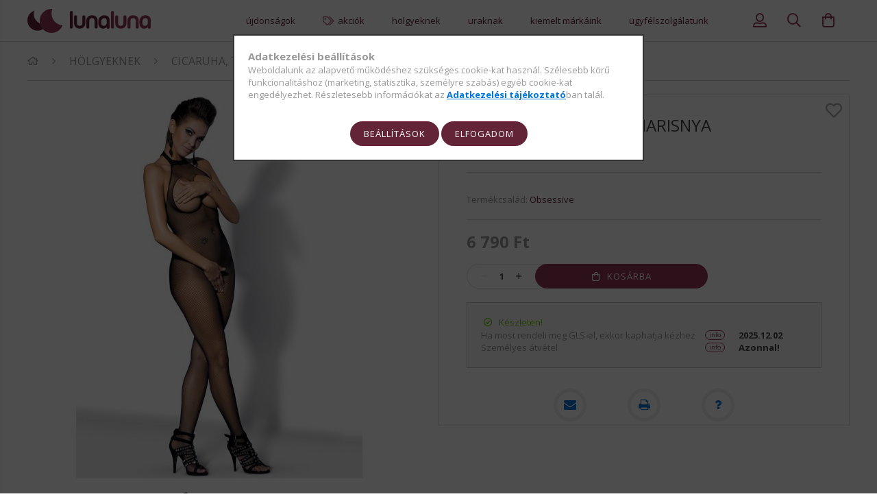

--- FILE ---
content_type: text/html; charset=UTF-8
request_url: https://lunaluna.hu/Obsessive-N101-testharisnya
body_size: 108358
content:
<!DOCTYPE html>
<html lang="hu">
<head>
<meta content="width=device-width, initial-scale=1.0" name="viewport" />
<meta charset="utf-8">
<meta name="description" content="Obsessive N101 testharisnya, Obsessive N101 testharisnya, Lunaluna">
<meta name="robots" content="index, follow">
<meta http-equiv="X-UA-Compatible" content="IE=Edge">
<meta property="og:site_name" content="Lunaluna" />
<meta property="og:title" content="Obsessive N101 testharisnya - Lunaluna">
<meta property="og:description" content="Obsessive N101 testharisnya, Obsessive N101 testharisnya, Lunaluna">
<meta property="og:type" content="product">
<meta property="og:url" content="https://lunaluna.hu/Obsessive-N101-testharisnya">
<meta property="og:image" content="https://lunaluna.hu/img/38505/OBSES00596/OBSES00596.jpg">
<meta name="google-site-verification" content="-DDq3HVsvyy3KPzB7jg91BMW50leA31yVza2Albz20U">
<meta name="mobile-web-app-capable" content="yes">
<meta name="apple-mobile-web-app-capable" content="yes">
<meta name="MobileOptimized" content="320">
<meta name="HandheldFriendly" content="true">

<title>Obsessive N101 testharisnya - Lunaluna</title>


<script>
var service_type="shop";
var shop_url_main="https://lunaluna.hu";
var actual_lang="hu";
var money_len="0";
var money_thousend=" ";
var money_dec=",";
var shop_id=38505;
var unas_design_url="https:"+"/"+"/"+"lunaluna.hu"+"/"+"!common_design"+"/"+"custom"+"/"+"ovszernagyker.unas.hu"+"/";
var unas_design_code='0';
var unas_base_design_code='1500';
var unas_design_ver=3;
var unas_design_subver=0;
var unas_shop_url='https://lunaluna.hu';
var responsive="yes";
var config_plus=new Array();
config_plus['cart_redirect']=2;
config_plus['money_type']='Ft';
config_plus['money_type_display']='Ft';
var lang_text=new Array();

var UNAS = UNAS || {};
UNAS.shop={"base_url":'https://lunaluna.hu',"domain":'lunaluna.hu',"username":'ovszernagyker.unas.hu',"id":38505,"lang":'hu',"currency_type":'Ft',"currency_code":'HUF',"currency_rate":'1',"currency_length":0,"base_currency_length":0,"canonical_url":'https://lunaluna.hu/Obsessive-N101-testharisnya'};
UNAS.design={"code":'0',"page":'artdet'};
UNAS.api_auth="1f62b256f06b24c240060bcb51787427";
UNAS.customer={"email":'',"id":0,"group_id":0,"without_registration":0};
UNAS.shop["category_id"]="817032";
UNAS.shop["sku"]="OBSES00596";
UNAS.shop["product_id"]="484772875";
UNAS.shop["only_private_customer_can_purchase"] = false;
 

UNAS.text = {
    "button_overlay_close": `Bezár`,
    "popup_window": `Felugró ablak`,
    "list": `lista`,
    "updating_in_progress": `frissítés folyamatban`,
    "updated": `frissítve`,
    "is_opened": `megnyitva`,
    "is_closed": `bezárva`,
    "deleted": `törölve`,
    "consent_granted": `hozzájárulás megadva`,
    "consent_rejected": `hozzájárulás elutasítva`,
    "field_is_incorrect": `mező hibás`,
    "error_title": `Hiba!`,
    "product_variants": `termék változatok`,
    "product_added_to_cart": `A termék a kosárba került`,
    "product_added_to_cart_with_qty_problem": `A termékből csak [qty_added_to_cart] [qty_unit] került kosárba`,
    "product_removed_from_cart": `A termék törölve a kosárból`,
    "reg_title_name": `Név`,
    "reg_title_company_name": `Cégnév`,
    "number_of_items_in_cart": `Kosárban lévő tételek száma`,
    "cart_is_empty": `A kosár üres`,
    "cart_updated": `A kosár frissült`
};



UNAS.text["delete_from_favourites"]= `Törlés a kedvencek közül`;
UNAS.text["add_to_favourites"]= `Kedvencekhez`;






window.lazySizesConfig=window.lazySizesConfig || {};
window.lazySizesConfig.loadMode=1;
window.lazySizesConfig.loadHidden=false;

window.dataLayer = window.dataLayer || [];
function gtag(){dataLayer.push(arguments)};
gtag('js', new Date());
</script>

<script src="https://lunaluna.hu/temp/shop_38505_b0418bbf6e8b383939ebe9d289d49ae9.js?mod_time=1764236526"></script>

<style>@charset "UTF-8";.ac_results {padding:0px;border:1px solid #A8A8A8;  border-top:0;background-color:#fff;overflow:hidden;z-index:99999;  box-sizing:border-box;}.ac_results ul {width:100%;list-style-position:outside;list-style:none;padding:0;margin:0;}.ac_results li {margin:0px;padding:5px;cursor:pointer;display:block;font:menu;font-size:10px;text-align:left;overflow:hidden;  position:relative;}.ac_results2 li {  position:relative;}.ac_loading {      background:url('https://lunaluna.hu/!common_packages/jquery/plugins/autocomplete/loading.gif') right 2px center no-repeat white;}.ac_odd {background-color:#F4F4F4;}.ac_over {background-color:#E5E5E5;}.ac_pic {  width:50px;  height:50px;  padding:5px;  box-sizing:border-box;  position:absolute;}.ac_pic img{  width:auto;  height:auto;  max-height:100%;  max-width:100%;  display:block;  margin:0 auto;}.ac_name {  width:100%;  box-sizing:border-box;  line-height:14px;  min-height:40px;  height:auto;  font-size:14px;}.ac_price {  width:84px;  height:50px;  box-sizing:border-box;  padding:5px;  position:absolute;  top:0;  right:0;  line-height:40px;  text-align:right;  font-size:14px;}.search_style_0 .ac_name {  padding:2px 80px 2px 50px;}.search_style_0.no_price .ac_name {  padding:2px 0 2px 50px;}.search_style_0 .ac_pic {  left:0;  top:0;}.search_style_1 .ac_name {  padding:2px 0;}.search_style_2 .ac_name {  padding:2px 0 2px 50px;}.search_style_2 .ac_pic {  left:0;  top:0;}.search_style_3 .ac_name {  padding:2px 50px 2px 0;}.search_style_3 .ac_pic {  right:0;  top:0;}.search_style_4 .ac_name {  padding:2px 0 2px 134px;}.search_style_4.no_price .ac_name {  padding:2px 0 2px 54px;}.search_style_4 .ac_price {  left:50px;}.search_style_4 .ac_pic {  left:0;  top:0;}.search_style_5 .ac_name {  padding:2px 134px 2px 0;}.search_style_5.no_price .ac_name {  padding:2px 50px 2px 0;}.search_style_5 .ac_price {  right:50px;}.search_style_5 .ac_pic {  right:0;  top:0;}.search_style_6 .ac_name {  padding:2px 132px 2px 0;}.search_style_6.no_price .ac_name {  padding:2px 50px 2px 0;}.search_style_6 .ac_price, .search_style_6.no_price .ac_pic {  right:0;}.search_style_6 .ac_pic {  right:80px;  top:0;}.search_style_7 .ac_name {  padding:2px 48px 2px 80px;}.search_style_7.no_price .ac_name {  padding:2px 48px 2px 0;}.search_style_7 .ac_price {  left:0;  text-align:left;}.search_style_7 .ac_pic {  right:0;  top:0;  text-align:right;}.search_style_8 .ac_name {  padding:2px 0px 2px 134px;}.search_style_8.no_price .ac_name {  padding:2px 0 2px 50px;}.search_style_8 .ac_price, .search_style_8.no_price .ac_pic {  left:0;  text-align:left;}.search_style_8 .ac_pic {  left:82px;  top:0;}.ac_results.small_search_box .search_style_0 .ac_name, .ac_results.small_search_box .search_style_4 .ac_name, .ac_results.small_search_box .search_style_5 .ac_name,.ac_results.small_search_box .search_style_6 .ac_name, .ac_results.small_search_box .search_style_7 .ac_name, .ac_results.small_search_box .search_style_8 .ac_name {  padding:5px 0;  overflow:hidden;  min-height:16px;  font-size:13px;  padding:2px 0;}.ac_results.small_search_box .search_style_0 .ac_name, .ac_results.small_search_box .search_style_4 .ac_name, .ac_results.small_search_box .search_style_7 .ac_name,.ac_results.small_search_box .search_style_8 .ac_name {  margin-top:45px;}.ac_results.small_search_box .search_style_5 .ac_name, .ac_results.small_search_box .search_style_6 .ac_name {  margin-bottom:45px;}.ac_results.small_search_box .search_style_5 .ac_pic, .ac_results.small_search_box .search_style_5 .ac_price,.ac_results.small_search_box .search_style_6 .ac_pic, .ac_results.small_search_box .search_style_6 .ac_price {  bottom:0;  top:initial;}.ac_results.small_search_box .search_style_2 .ac_pic {  left:0;  width:50px;}.ac_results.small_search_box .search_style_3 .ac_pic {  right:0;  width:50px;}.ac_results.small_search_box .search_style_4 .ac_pic, .ac_results.small_search_box .search_style_0 .ac_pic {  left:0;  text-align:left;}.ac_results.small_search_box .search_style_4 .ac_price, .ac_results.small_search_box .search_style_0 .ac_price {  right:0;  text-align:right;  left:initial;}.ac_results.small_search_box .search_style_5 .ac_pic {  right:0;  text-align:right;}.ac_results.small_search_box .search_style_5 .ac_price {  right:initial;  left:0;  text-align:left;}.ac_results.small_search_box .search_style_6 .ac_pic {  right:initial;  left:0;  text-align:left;}.ac_results.small_search_box .search_style_6 .ac_price {  right:0;  text-align:right;}.ac_results.small_search_box .search_style_7 .ac_pic {  text-align:right;}.ac_results.small_search_box .search_style_8 .ac_pic {  right:0;  left:initial;  text-align:right;}.ac_results.small_search_box .ac_pic {  width:50%;  text-align:center;  box-sizing:border-box;}.ac_results.small_search_box .ac_price {  width:50%;  font-weight:bold;  font-size:12px;}.ac_results.small_search_box .ac_pic img {  margin:0;  display:inline-block;}.small_search_box .search_style_0.no_price .ac_pic, .small_search_box .search_style_4.no_price .ac_pic, .small_search_box .search_style_8.no_price .ac_pic {  width:50px;  left:0;}.small_search_box .search_style_0.no_price .ac_name, .small_search_box .search_style_4.no_price .ac_name, .small_search_box .search_style_8.no_price .ac_name {  padding:2px 0 2px 50px;  margin-top:0;  min-height:40px;}.small_search_box .search_style_5.no_price .ac_pic, .small_search_box .search_style_6.no_price .ac_pic, .small_search_box .search_style_7.no_price .ac_pic {  width:50px;  right:0;  bottom:initial;  left:initial;  top:0;}.small_search_box .search_style_5.no_price .ac_name, .small_search_box .search_style_6.no_price .ac_name, .small_search_box .search_style_7.no_price .ac_name {  padding:2px 50px 2px 0;  min-height:40px;  margin-top:0;  margin-bottom:0;}.overlayer {display:inline-block;max-width:100%;}.overlayer .overlay {visibility:hidden;}.overlayer .overlay-default {background:url('https://lunaluna.hu/!common_packages/jquery/plugins/thumbnail_effects/image/overlay-zoom.png') 50% 50% no-repeat;background-color:rgba(0,0,0,0.5);}.overlayer .overlay {background:#000;background:url('https://lunaluna.hu/!common_packages/jquery/plugins/thumbnail_effects/image/overlay-ie.png') 0 0 repeat;background:none rgba(0,0,0,0.5);text-shadow:none;z-index:99;}.overlayer .overlay,.overlayer .overlay a {color:#fff;}.overlayer .overlay a {text-decoration:underline;}.overlayer .overlay>div {padding:10px;}.overlayer .overlay.remove-padding>div {padding:0;}.overlayer .overlay>div>*:first-child {margin-top:0;}.overlayer .overlay>div>*:last-child {margin-bottom:0;}#lightbox-loading {background-color:#000;background-color:rgba(0,0,0,0.8);background-image:url('https://lunaluna.hu/!common_packages/jquery/plugins/thumbnail_effects/image/loader.gif');background-position:center center;background-repeat:no-repeat;display:none;height:64px;left:50%;margin:-32px 0 0 -32px;overflow:hidden;position:fixed;top:50%;width:64px;z-index:1104;-moz-border-radius:10px;-webkit-border-radius:10px;border-radius:10px;-moz-box-shadow:0 0 5px 1px #000;-webkit-box-shadow:0 0 5px 1px #000;box-shadow:0 0 5px 1px #000;}#lightbox-loading div {display:none;}#lightbox-overlay {display:none;position:absolute;top:0;left:0;width:100%;z-index:1100;}#lightbox-tmp {display:none;padding:0;margin:0;border:0;overflow:auto;}#lightbox-wrap {display:none;position:absolute;top:0;left:0;padding:20px;z-index:1101;outline:0;}#lightbox-outer {position:relative;width:100%;height:100%;background:#000;-moz-box-shadow:0 0 15px #000;-webkit-box-shadow:0 0 15px #000;box-shadow:0 0 15px #000;-moz-border-radius:8px;-webkit-border-radius:8px;border-radius:8px;}#lightbox-content {background:#fff;position:relative;width:0;height:0;padding:0;border:0 solid #000;outline:0;overflow:hidden;z-index:1102;text-shadow:none;color:#000;-moz-border-radius:8px;-webkit-border-radius:8px;border-radius:8px;}#lightbox-error {margin:0;padding:14px;font:normal 12px/20px Arial;color:#444;}#lightbox-img {width:100%;height:100%;margin:0;padding:0;border:0;outline:0;line-height:0;vertical-align:top;}#lightbox-frame {display:block;width:100%;height:100%;border:0;}#lightbox-left,#lightbox-right,#lightbox-close {background:url('https://lunaluna.hu/!common_packages/jquery/plugins/thumbnail_effects/image/overlay-ie.png') 0 0 repeat;background:rgba(0,0,0,0.5);cursor:pointer;outline:medium none;padding:5px;position:absolute;z-index:1102;-moz-border-radius:3px;-webkit-border-radius:3px;border-radius:3px;display:none;}#lightbox-left {left:20px;top:20px;}#lightbox-right {left:60px;top:20px;}#lightbox-close {background:#000;right:10px;top:-30px;-moz-border-radius:0 3px 3px 0;-webkit-border-radius:0 3px 3px 0;border-radius:0 3px 3px 0;-moz-box-shadow:0 0 15px #000;-webkit-box-shadow:0 0 15px #000;box-shadow:0 0 15px #000;}#lightbox-left:hover,#lightbox-right:hover,#lightbox-close:hover {background:#000;}#lightbox-left-ico,#lightbox-right-ico,#lightbox-close span {display:block;width:20px;height:20px;background:url('https://lunaluna.hu/!common_packages/jquery/plugins/thumbnail_effects/image/sprite.png') 0 0 no-repeat;}#lightbox-right-ico {background-position:0 -20px;}#lightbox-left-ico {background-position:0 -40px;}#lightbox-title {font-size:12px;z-index:1102;text-shadow:none;}#lightbox-title.lightbox-title-float {padding:5px 10px;position:absolute;left:0;bottom:-20px;background:#000;background:rgba(0,0,0,0.7);color:#FFF;font-weight:bold;-moz-border-radius:6px;-webkit-border-radius:6px;border-radius:6px;}#lightbox-title.lightbox-title-inside {padding-bottom:10px;text-align:center;color:#fff;position:relative;}#lightbox-title.lightbox-title-outside {padding-top:10px;color:#FFF;}#lightbox-title.lightbox-title-over {position:absolute;bottom:0;left:0;color:#FFF;text-align:center;background:#000;background:rgba(0,0,0,0.5);}#lightbox-title-over {padding:10px;}a[data-lightbox] {max-width:100%;}[data-slides],.slides {position:relative;overflow:hidden;}.slides>*,[data-slides]>* {position:absolute;display:none;width:100%;left:0;top:0;}.slides>*:first-child,[data-slides]>*:first-child {position:relative;display:block;float:left;}.slides img,[data-slides] img {max-width:100%;display:block;}.slides .slide-nav,.slides .slide-pager {display:block;position:absolute;top:50%;margin-top:-15px;z-index:2;}.slide-nav a {background:url('https://lunaluna.hu/!common_packages/jquery/plugins/thumbnail_effects/image/overlay-ie.png') 0 0 repeat;background:rgba(0,0,0,0.5);cursor:pointer;outline:medium none;padding:5px;position:absolute;z-index:999;-moz-border-radius:3px;-webkit-border-radius:3px;border-radius:3px;display:block;}.slide-nav a:hover {background:#000;}.slide-nav a span {display:block;width:20px;height:20px;background:url('https://lunaluna.hu/!common_packages/jquery/plugins/thumbnail_effects/image/sprite.png') 0 0 no-repeat;}.slide-nav a.prev {left:10px;}.slide-nav a.next {right:10px;}.slide-nav a.prev span {background-position:0 -40px;}.slide-nav a.next span {background-position:0 -20px;}.slides .slide-pager {top:auto;margin:0;bottom:0;text-align:center;}.slides .slide-pager a {text-indent:-9999px;display:inline-block;width:13px;height:13px;margin:0 3px;background:url('https://lunaluna.hu/!common_packages/jquery/plugins/thumbnail_effects/image/nav.png') 0 0 repeat;cursor:pointer;}.slides .slide-pager a:hover {background-position:0 -13px;}.slides .slide-pager a:active {background-position:0 -26px;}.slides .slide-pager a.active {background-position:0 -39px;}#tip_holder {display:none;position:absolute;top:0;left:0;z-index:99999;}#close-tip {background:url('https://lunaluna.hu/!common_packages/jquery/plugins/thumbnail_effects/image/close-tip.png') no-repeat center center #000;-moz-border-radius:14px;-webkit-border-radius:14px;border-radius:14px;cursor:pointer;display:none;height:12px;position:absolute;right:0;top:0;width:12px;z-index:1;}.tip-content {display:none!important;}#tip_holder.tip_top {padding-bottom:5px;}#tip_holder.tip_bottom {padding-top:5px;}#tip_holder.tip_right {padding-left:5px;}#tip_holder.tip_left {padding-right:5px;}#tip_holder.tip_bottom #close-tip {top:6px;}#tip_holder.tip_left #close-tip {left:2px;}#tip_holder.tip_right #close-tip {right:-1px;}#tip_content {color:#fff;text-shadow:0 0 2px #000;padding:5px 6px;background:url('https://lunaluna.hu/!common_packages/jquery/plugins/thumbnail_effects/image/tooltip-bg.png') 0 0 repeat;border-radius:3px;-webkit-border-radius:3px;-moz-border-radius:3px;position:relative;}#tip_content>*:first-child {margin-top:0;}#tip_content>*:last-child {margin-bottom:0;}#tip_arrow,#tip_arrow_inner {position:absolute;height:12px;width:12px;}#tip_holder.tip_top #tip_arrow_inner {background:url('https://lunaluna.hu/!common_packages/jquery/plugins/thumbnail_effects/image/tooltip-arrow-top.png') 0 0 no-repeat;}#tip_holder.tip_bottom #tip_arrow_inner {background:url('https://lunaluna.hu/!common_packages/jquery/plugins/thumbnail_effects/image/tooltip-arrow-bottom.png') 0 0 no-repeat;}#tip_holder.tip_right #tip_arrow_inner {background:url('https://lunaluna.hu/!common_packages/jquery/plugins/thumbnail_effects/image/tooltip-arrow-right.png') 0 0 no-repeat;}#tip_holder.tip_left #tip_arrow_inner {background:url('https://lunaluna.hu/!common_packages/jquery/plugins/thumbnail_effects/image/tooltip-arrow-left.png') 0 0 no-repeat;}@font-face{font-family:'FontAwesome';font-display:fallback;src:url('https://lunaluna.hu/!common_design/own/fonts/fontawesome-4.7.0/fonts/fontawesome-webfont.eot?v=4.7.0');src:url('https://lunaluna.hu/!common_design/own/fonts/fontawesome-4.7.0/fonts/fontawesome-webfont.eot?#iefix&v=4.7.0') format('embedded-opentype'),url('https://lunaluna.hu/!common_design/own/fonts/fontawesome-4.7.0/fonts/fontawesome-webfont.woff2?v=4.7.0') format('woff2'),url('https://lunaluna.hu/!common_design/own/fonts/fontawesome-4.7.0/fonts/fontawesome-webfont.woff?v=4.7.0') format('woff'),url('https://lunaluna.hu/!common_design/own/fonts/fontawesome-4.7.0/fonts/fontawesome-webfont.ttf?v=4.7.0') format('truetype'),url('https://lunaluna.hu/!common_design/own/fonts/fontawesome-4.7.0/fonts/fontawesome-webfont.svg?v=4.7.0#fontawesomeregular') format('svg');font-weight:normal;font-style:normal}.fa{display:inline-block;font:normal normal normal 14px/1 FontAwesome;font-size:inherit;text-rendering:auto;-webkit-font-smoothing:antialiased;-moz-osx-font-smoothing:grayscale}.fa-lg{font-size:1.33333333em;line-height:.75em;vertical-align:-15%}.fa-2x{font-size:2em}.fa-3x{font-size:3em}.fa-4x{font-size:4em}.fa-5x{font-size:5em}.fa-fw{width:1.28571429em;text-align:center}.fa-ul{padding-left:0;margin-left:2.14285714em;list-style-type:none}.fa-ul>li{position:relative}.fa-li{position:absolute;left:-2.14285714em;width:2.14285714em;top:.14285714em;text-align:center}.fa-li.fa-lg{left:-1.85714286em}.fa-border{padding:.2em .25em .15em;border:solid .08em #eee;border-radius:.1em}.fa-pull-left{float:left}.fa-pull-right{float:right}.fa.fa-pull-left{margin-right:.3em}.fa.fa-pull-right{margin-left:.3em}.pull-right{float:right}.pull-left{float:left}.fa.pull-left{margin-right:.3em}.fa.pull-right{margin-left:.3em}.fa-spin{-webkit-animation:fa-spin 2s infinite linear;animation:fa-spin 2s infinite linear}.fa-pulse{-webkit-animation:fa-spin 1s infinite steps(8);animation:fa-spin 1s infinite steps(8)}@-webkit-keyframes fa-spin{0%{-webkit-transform:rotate(0deg);transform:rotate(0deg)}100%{-webkit-transform:rotate(359deg);transform:rotate(359deg)}}@keyframes fa-spin{0%{-webkit-transform:rotate(0deg);transform:rotate(0deg)}100%{-webkit-transform:rotate(359deg);transform:rotate(359deg)}}.fa-rotate-90{-ms-filter:"progid:DXImageTransform.Microsoft.BasicImage(rotation=1)";-webkit-transform:rotate(90deg);-ms-transform:rotate(90deg);transform:rotate(90deg)}.fa-rotate-180{-ms-filter:"progid:DXImageTransform.Microsoft.BasicImage(rotation=2)";-webkit-transform:rotate(180deg);-ms-transform:rotate(180deg);transform:rotate(180deg)}.fa-rotate-270{-ms-filter:"progid:DXImageTransform.Microsoft.BasicImage(rotation=3)";-webkit-transform:rotate(270deg);-ms-transform:rotate(270deg);transform:rotate(270deg)}.fa-flip-horizontal{-ms-filter:"progid:DXImageTransform.Microsoft.BasicImage(rotation=0, mirror=1)";-webkit-transform:scale(-1, 1);-ms-transform:scale(-1, 1);transform:scale(-1, 1)}.fa-flip-vertical{-ms-filter:"progid:DXImageTransform.Microsoft.BasicImage(rotation=2, mirror=1)";-webkit-transform:scale(1, -1);-ms-transform:scale(1, -1);transform:scale(1, -1)}:root .fa-rotate-90,:root .fa-rotate-180,:root .fa-rotate-270,:root .fa-flip-horizontal,:root .fa-flip-vertical{filter:none}.fa-stack{position:relative;display:inline-block;width:2em;height:2em;line-height:2em;vertical-align:middle}.fa-stack-1x,.fa-stack-2x{position:absolute;left:0;width:100%;text-align:center}.fa-stack-1x{line-height:inherit}.fa-stack-2x{font-size:2em}.fa-inverse{color:#fff}.fa-glass:before{content:"\f000"}.fa-music:before{content:"\f001"}.fa-search:before{content:"\f002"}.fa-envelope-o:before{content:"\f003"}.fa-heart:before{content:"\f004"}.fa-star:before{content:"\f005"}.fa-star-o:before{content:"\f006"}.fa-user:before{content:"\f007"}.fa-film:before{content:"\f008"}.fa-th-large:before{content:"\f009"}.fa-th:before{content:"\f00a"}.fa-th-list:before{content:"\f00b"}.fa-check:before{content:"\f00c"}.fa-remove:before,.fa-close:before,.fa-times:before{content:"\f00d"}.fa-search-plus:before{content:"\f00e"}.fa-search-minus:before{content:"\f010"}.fa-power-off:before{content:"\f011"}.fa-signal:before{content:"\f012"}.fa-gear:before,.fa-cog:before{content:"\f013"}.fa-trash-o:before{content:"\f014"}.fa-home:before{content:"\f015"}.fa-file-o:before{content:"\f016"}.fa-clock-o:before{content:"\f017"}.fa-road:before{content:"\f018"}.fa-download:before{content:"\f019"}.fa-arrow-circle-o-down:before{content:"\f01a"}.fa-arrow-circle-o-up:before{content:"\f01b"}.fa-inbox:before{content:"\f01c"}.fa-play-circle-o:before{content:"\f01d"}.fa-rotate-right:before,.fa-repeat:before{content:"\f01e"}.fa-refresh:before{content:"\f021"}.fa-list-alt:before{content:"\f022"}.fa-lock:before{content:"\f023"}.fa-flag:before{content:"\f024"}.fa-headphones:before{content:"\f025"}.fa-volume-off:before{content:"\f026"}.fa-volume-down:before{content:"\f027"}.fa-volume-up:before{content:"\f028"}.fa-qrcode:before{content:"\f029"}.fa-barcode:before{content:"\f02a"}.fa-tag:before{content:"\f02b"}.fa-tags:before{content:"\f02c"}.fa-book:before{content:"\f02d"}.fa-bookmark:before{content:"\f02e"}.fa-print:before{content:"\f02f"}.fa-camera:before{content:"\f030"}.fa-font:before{content:"\f031"}.fa-bold:before{content:"\f032"}.fa-italic:before{content:"\f033"}.fa-text-height:before{content:"\f034"}.fa-text-width:before{content:"\f035"}.fa-align-left:before{content:"\f036"}.fa-align-center:before{content:"\f037"}.fa-align-right:before{content:"\f038"}.fa-align-justify:before{content:"\f039"}.fa-list:before{content:"\f03a"}.fa-dedent:before,.fa-outdent:before{content:"\f03b"}.fa-indent:before{content:"\f03c"}.fa-video-camera:before{content:"\f03d"}.fa-photo:before,.fa-image:before,.fa-picture-o:before{content:"\f03e"}.fa-pencil:before{content:"\f040"}.fa-map-marker:before{content:"\f041"}.fa-adjust:before{content:"\f042"}.fa-tint:before{content:"\f043"}.fa-edit:before,.fa-pencil-square-o:before{content:"\f044"}.fa-share-square-o:before{content:"\f045"}.fa-check-square-o:before{content:"\f046"}.fa-arrows:before{content:"\f047"}.fa-step-backward:before{content:"\f048"}.fa-fast-backward:before{content:"\f049"}.fa-backward:before{content:"\f04a"}.fa-play:before{content:"\f04b"}.fa-pause:before{content:"\f04c"}.fa-stop:before{content:"\f04d"}.fa-forward:before{content:"\f04e"}.fa-fast-forward:before{content:"\f050"}.fa-step-forward:before{content:"\f051"}.fa-eject:before{content:"\f052"}.fa-chevron-left:before{content:"\f053"}.fa-chevron-right:before{content:"\f054"}.fa-plus-circle:before{content:"\f055"}.fa-minus-circle:before{content:"\f056"}.fa-times-circle:before{content:"\f057"}.fa-check-circle:before{content:"\f058"}.fa-question-circle:before{content:"\f059"}.fa-info-circle:before{content:"\f05a"}.fa-crosshairs:before{content:"\f05b"}.fa-times-circle-o:before{content:"\f05c"}.fa-check-circle-o:before{content:"\f05d"}.fa-ban:before{content:"\f05e"}.fa-arrow-left:before{content:"\f060"}.fa-arrow-right:before{content:"\f061"}.fa-arrow-up:before{content:"\f062"}.fa-arrow-down:before{content:"\f063"}.fa-mail-forward:before,.fa-share:before{content:"\f064"}.fa-expand:before{content:"\f065"}.fa-compress:before{content:"\f066"}.fa-plus:before{content:"\f067"}.fa-minus:before{content:"\f068"}.fa-asterisk:before{content:"\f069"}.fa-exclamation-circle:before{content:"\f06a"}.fa-gift:before{content:"\f06b"}.fa-leaf:before{content:"\f06c"}.fa-fire:before{content:"\f06d"}.fa-eye:before{content:"\f06e"}.fa-eye-slash:before{content:"\f070"}.fa-warning:before,.fa-exclamation-triangle:before{content:"\f071"}.fa-plane:before{content:"\f072"}.fa-calendar:before{content:"\f073"}.fa-random:before{content:"\f074"}.fa-comment:before{content:"\f075"}.fa-magnet:before{content:"\f076"}.fa-chevron-up:before{content:"\f077"}.fa-chevron-down:before{content:"\f078"}.fa-retweet:before{content:"\f079"}.fa-shopping-cart:before{content:"\f07a"}.fa-folder:before{content:"\f07b"}.fa-folder-open:before{content:"\f07c"}.fa-arrows-v:before{content:"\f07d"}.fa-arrows-h:before{content:"\f07e"}.fa-bar-chart-o:before,.fa-bar-chart:before{content:"\f080"}.fa-twitter-square:before{content:"\f081"}.fa-facebook-square:before{content:"\f082"}.fa-camera-retro:before{content:"\f083"}.fa-key:before{content:"\f084"}.fa-gears:before,.fa-cogs:before{content:"\f085"}.fa-comments:before{content:"\f086"}.fa-thumbs-o-up:before{content:"\f087"}.fa-thumbs-o-down:before{content:"\f088"}.fa-star-half:before{content:"\f089"}.fa-heart-o:before{content:"\f08a"}.fa-sign-out:before{content:"\f08b"}.fa-linkedin-square:before{content:"\f08c"}.fa-thumb-tack:before{content:"\f08d"}.fa-external-link:before{content:"\f08e"}.fa-sign-in:before{content:"\f090"}.fa-trophy:before{content:"\f091"}.fa-github-square:before{content:"\f092"}.fa-upload:before{content:"\f093"}.fa-lemon-o:before{content:"\f094"}.fa-phone:before{content:"\f095"}.fa-square-o:before{content:"\f096"}.fa-bookmark-o:before{content:"\f097"}.fa-phone-square:before{content:"\f098"}.fa-twitter:before{content:"\f099"}.fa-facebook-f:before,.fa-facebook:before{content:"\f09a"}.fa-github:before{content:"\f09b"}.fa-unlock:before{content:"\f09c"}.fa-credit-card:before{content:"\f09d"}.fa-feed:before,.fa-rss:before{content:"\f09e"}.fa-hdd-o:before{content:"\f0a0"}.fa-bullhorn:before{content:"\f0a1"}.fa-bell:before{content:"\f0f3"}.fa-certificate:before{content:"\f0a3"}.fa-hand-o-right:before{content:"\f0a4"}.fa-hand-o-left:before{content:"\f0a5"}.fa-hand-o-up:before{content:"\f0a6"}.fa-hand-o-down:before{content:"\f0a7"}.fa-arrow-circle-left:before{content:"\f0a8"}.fa-arrow-circle-right:before{content:"\f0a9"}.fa-arrow-circle-up:before{content:"\f0aa"}.fa-arrow-circle-down:before{content:"\f0ab"}.fa-globe:before{content:"\f0ac"}.fa-wrench:before{content:"\f0ad"}.fa-tasks:before{content:"\f0ae"}.fa-filter:before{content:"\f0b0"}.fa-briefcase:before{content:"\f0b1"}.fa-arrows-alt:before{content:"\f0b2"}.fa-group:before,.fa-users:before{content:"\f0c0"}.fa-chain:before,.fa-link:before{content:"\f0c1"}.fa-cloud:before{content:"\f0c2"}.fa-flask:before{content:"\f0c3"}.fa-cut:before,.fa-scissors:before{content:"\f0c4"}.fa-copy:before,.fa-files-o:before{content:"\f0c5"}.fa-paperclip:before{content:"\f0c6"}.fa-save:before,.fa-floppy-o:before{content:"\f0c7"}.fa-square:before{content:"\f0c8"}.fa-navicon:before,.fa-reorder:before,.fa-bars:before{content:"\f0c9"}.fa-list-ul:before{content:"\f0ca"}.fa-list-ol:before{content:"\f0cb"}.fa-strikethrough:before{content:"\f0cc"}.fa-underline:before{content:"\f0cd"}.fa-table:before{content:"\f0ce"}.fa-magic:before{content:"\f0d0"}.fa-truck:before{content:"\f0d1"}.fa-pinterest:before{content:"\f0d2"}.fa-pinterest-square:before{content:"\f0d3"}.fa-google-plus-square:before{content:"\f0d4"}.fa-google-plus:before{content:"\f0d5"}.fa-money:before{content:"\f0d6"}.fa-caret-down:before{content:"\f0d7"}.fa-caret-up:before{content:"\f0d8"}.fa-caret-left:before{content:"\f0d9"}.fa-caret-right:before{content:"\f0da"}.fa-columns:before{content:"\f0db"}.fa-unsorted:before,.fa-sort:before{content:"\f0dc"}.fa-sort-down:before,.fa-sort-desc:before{content:"\f0dd"}.fa-sort-up:before,.fa-sort-asc:before{content:"\f0de"}.fa-envelope:before{content:"\f0e0"}.fa-linkedin:before{content:"\f0e1"}.fa-rotate-left:before,.fa-undo:before{content:"\f0e2"}.fa-legal:before,.fa-gavel:before{content:"\f0e3"}.fa-dashboard:before,.fa-tachometer:before{content:"\f0e4"}.fa-comment-o:before{content:"\f0e5"}.fa-comments-o:before{content:"\f0e6"}.fa-flash:before,.fa-bolt:before{content:"\f0e7"}.fa-sitemap:before{content:"\f0e8"}.fa-umbrella:before{content:"\f0e9"}.fa-paste:before,.fa-clipboard:before{content:"\f0ea"}.fa-lightbulb-o:before{content:"\f0eb"}.fa-exchange:before{content:"\f0ec"}.fa-cloud-download:before{content:"\f0ed"}.fa-cloud-upload:before{content:"\f0ee"}.fa-user-md:before{content:"\f0f0"}.fa-stethoscope:before{content:"\f0f1"}.fa-suitcase:before{content:"\f0f2"}.fa-bell-o:before{content:"\f0a2"}.fa-coffee:before{content:"\f0f4"}.fa-cutlery:before{content:"\f0f5"}.fa-file-text-o:before{content:"\f0f6"}.fa-building-o:before{content:"\f0f7"}.fa-hospital-o:before{content:"\f0f8"}.fa-ambulance:before{content:"\f0f9"}.fa-medkit:before{content:"\f0fa"}.fa-fighter-jet:before{content:"\f0fb"}.fa-beer:before{content:"\f0fc"}.fa-h-square:before{content:"\f0fd"}.fa-plus-square:before{content:"\f0fe"}.fa-angle-double-left:before{content:"\f100"}.fa-angle-double-right:before{content:"\f101"}.fa-angle-double-up:before{content:"\f102"}.fa-angle-double-down:before{content:"\f103"}.fa-angle-left:before{content:"\f104"}.fa-angle-right:before{content:"\f105"}.fa-angle-up:before{content:"\f106"}.fa-angle-down:before{content:"\f107"}.fa-desktop:before{content:"\f108"}.fa-laptop:before{content:"\f109"}.fa-tablet:before{content:"\f10a"}.fa-mobile-phone:before,.fa-mobile:before{content:"\f10b"}.fa-circle-o:before{content:"\f10c"}.fa-quote-left:before{content:"\f10d"}.fa-quote-right:before{content:"\f10e"}.fa-spinner:before{content:"\f110"}.fa-circle:before{content:"\f111"}.fa-mail-reply:before,.fa-reply:before{content:"\f112"}.fa-github-alt:before{content:"\f113"}.fa-folder-o:before{content:"\f114"}.fa-folder-open-o:before{content:"\f115"}.fa-smile-o:before{content:"\f118"}.fa-frown-o:before{content:"\f119"}.fa-meh-o:before{content:"\f11a"}.fa-gamepad:before{content:"\f11b"}.fa-keyboard-o:before{content:"\f11c"}.fa-flag-o:before{content:"\f11d"}.fa-flag-checkered:before{content:"\f11e"}.fa-terminal:before{content:"\f120"}.fa-code:before{content:"\f121"}.fa-mail-reply-all:before,.fa-reply-all:before{content:"\f122"}.fa-star-half-empty:before,.fa-star-half-full:before,.fa-star-half-o:before{content:"\f123"}.fa-location-arrow:before{content:"\f124"}.fa-crop:before{content:"\f125"}.fa-code-fork:before{content:"\f126"}.fa-unlink:before,.fa-chain-broken:before{content:"\f127"}.fa-question:before{content:"\f128"}.fa-info:before{content:"\f129"}.fa-exclamation:before{content:"\f12a"}.fa-superscript:before{content:"\f12b"}.fa-subscript:before{content:"\f12c"}.fa-eraser:before{content:"\f12d"}.fa-puzzle-piece:before{content:"\f12e"}.fa-microphone:before{content:"\f130"}.fa-microphone-slash:before{content:"\f131"}.fa-shield:before{content:"\f132"}.fa-calendar-o:before{content:"\f133"}.fa-fire-extinguisher:before{content:"\f134"}.fa-rocket:before{content:"\f135"}.fa-maxcdn:before{content:"\f136"}.fa-chevron-circle-left:before{content:"\f137"}.fa-chevron-circle-right:before{content:"\f138"}.fa-chevron-circle-up:before{content:"\f139"}.fa-chevron-circle-down:before{content:"\f13a"}.fa-html5:before{content:"\f13b"}.fa-css3:before{content:"\f13c"}.fa-anchor:before{content:"\f13d"}.fa-unlock-alt:before{content:"\f13e"}.fa-bullseye:before{content:"\f140"}.fa-ellipsis-h:before{content:"\f141"}.fa-ellipsis-v:before{content:"\f142"}.fa-rss-square:before{content:"\f143"}.fa-play-circle:before{content:"\f144"}.fa-ticket:before{content:"\f145"}.fa-minus-square:before{content:"\f146"}.fa-minus-square-o:before{content:"\f147"}.fa-level-up:before{content:"\f148"}.fa-level-down:before{content:"\f149"}.fa-check-square:before{content:"\f14a"}.fa-pencil-square:before{content:"\f14b"}.fa-external-link-square:before{content:"\f14c"}.fa-share-square:before{content:"\f14d"}.fa-compass:before{content:"\f14e"}.fa-toggle-down:before,.fa-caret-square-o-down:before{content:"\f150"}.fa-toggle-up:before,.fa-caret-square-o-up:before{content:"\f151"}.fa-toggle-right:before,.fa-caret-square-o-right:before{content:"\f152"}.fa-euro:before,.fa-eur:before{content:"\f153"}.fa-gbp:before{content:"\f154"}.fa-dollar:before,.fa-usd:before{content:"\f155"}.fa-rupee:before,.fa-inr:before{content:"\f156"}.fa-cny:before,.fa-rmb:before,.fa-yen:before,.fa-jpy:before{content:"\f157"}.fa-ruble:before,.fa-rouble:before,.fa-rub:before{content:"\f158"}.fa-won:before,.fa-krw:before{content:"\f159"}.fa-bitcoin:before,.fa-btc:before{content:"\f15a"}.fa-file:before{content:"\f15b"}.fa-file-text:before{content:"\f15c"}.fa-sort-alpha-asc:before{content:"\f15d"}.fa-sort-alpha-desc:before{content:"\f15e"}.fa-sort-amount-asc:before{content:"\f160"}.fa-sort-amount-desc:before{content:"\f161"}.fa-sort-numeric-asc:before{content:"\f162"}.fa-sort-numeric-desc:before{content:"\f163"}.fa-thumbs-up:before{content:"\f164"}.fa-thumbs-down:before{content:"\f165"}.fa-youtube-square:before{content:"\f166"}.fa-youtube:before{content:"\f167"}.fa-xing:before{content:"\f168"}.fa-xing-square:before{content:"\f169"}.fa-youtube-play:before{content:"\f16a"}.fa-dropbox:before{content:"\f16b"}.fa-stack-overflow:before{content:"\f16c"}.fa-instagram:before{content:"\f16d"}.fa-flickr:before{content:"\f16e"}.fa-adn:before{content:"\f170"}.fa-bitbucket:before{content:"\f171"}.fa-bitbucket-square:before{content:"\f172"}.fa-tumblr:before{content:"\f173"}.fa-tumblr-square:before{content:"\f174"}.fa-long-arrow-down:before{content:"\f175"}.fa-long-arrow-up:before{content:"\f176"}.fa-long-arrow-left:before{content:"\f177"}.fa-long-arrow-right:before{content:"\f178"}.fa-apple:before{content:"\f179"}.fa-windows:before{content:"\f17a"}.fa-android:before{content:"\f17b"}.fa-linux:before{content:"\f17c"}.fa-dribbble:before{content:"\f17d"}.fa-skype:before{content:"\f17e"}.fa-foursquare:before{content:"\f180"}.fa-trello:before{content:"\f181"}.fa-female:before{content:"\f182"}.fa-male:before{content:"\f183"}.fa-gittip:before,.fa-gratipay:before{content:"\f184"}.fa-sun-o:before{content:"\f185"}.fa-moon-o:before{content:"\f186"}.fa-archive:before{content:"\f187"}.fa-bug:before{content:"\f188"}.fa-vk:before{content:"\f189"}.fa-weibo:before{content:"\f18a"}.fa-renren:before{content:"\f18b"}.fa-pagelines:before{content:"\f18c"}.fa-stack-exchange:before{content:"\f18d"}.fa-arrow-circle-o-right:before{content:"\f18e"}.fa-arrow-circle-o-left:before{content:"\f190"}.fa-toggle-left:before,.fa-caret-square-o-left:before{content:"\f191"}.fa-dot-circle-o:before{content:"\f192"}.fa-wheelchair:before{content:"\f193"}.fa-vimeo-square:before{content:"\f194"}.fa-turkish-lira:before,.fa-try:before{content:"\f195"}.fa-plus-square-o:before{content:"\f196"}.fa-space-shuttle:before{content:"\f197"}.fa-slack:before{content:"\f198"}.fa-envelope-square:before{content:"\f199"}.fa-wordpress:before{content:"\f19a"}.fa-openid:before{content:"\f19b"}.fa-institution:before,.fa-bank:before,.fa-university:before{content:"\f19c"}.fa-mortar-board:before,.fa-graduation-cap:before{content:"\f19d"}.fa-yahoo:before{content:"\f19e"}.fa-google:before{content:"\f1a0"}.fa-reddit:before{content:"\f1a1"}.fa-reddit-square:before{content:"\f1a2"}.fa-stumbleupon-circle:before{content:"\f1a3"}.fa-stumbleupon:before{content:"\f1a4"}.fa-delicious:before{content:"\f1a5"}.fa-digg:before{content:"\f1a6"}.fa-pied-piper-pp:before{content:"\f1a7"}.fa-pied-piper-alt:before{content:"\f1a8"}.fa-drupal:before{content:"\f1a9"}.fa-joomla:before{content:"\f1aa"}.fa-language:before{content:"\f1ab"}.fa-fax:before{content:"\f1ac"}.fa-building:before{content:"\f1ad"}.fa-child:before{content:"\f1ae"}.fa-paw:before{content:"\f1b0"}.fa-spoon:before{content:"\f1b1"}.fa-cube:before{content:"\f1b2"}.fa-cubes:before{content:"\f1b3"}.fa-behance:before{content:"\f1b4"}.fa-behance-square:before{content:"\f1b5"}.fa-steam:before{content:"\f1b6"}.fa-steam-square:before{content:"\f1b7"}.fa-recycle:before{content:"\f1b8"}.fa-automobile:before,.fa-car:before{content:"\f1b9"}.fa-cab:before,.fa-taxi:before{content:"\f1ba"}.fa-tree:before{content:"\f1bb"}.fa-spotify:before{content:"\f1bc"}.fa-deviantart:before{content:"\f1bd"}.fa-soundcloud:before{content:"\f1be"}.fa-database:before{content:"\f1c0"}.fa-file-pdf-o:before{content:"\f1c1"}.fa-file-word-o:before{content:"\f1c2"}.fa-file-excel-o:before{content:"\f1c3"}.fa-file-powerpoint-o:before{content:"\f1c4"}.fa-file-photo-o:before,.fa-file-picture-o:before,.fa-file-image-o:before{content:"\f1c5"}.fa-file-zip-o:before,.fa-file-archive-o:before{content:"\f1c6"}.fa-file-sound-o:before,.fa-file-audio-o:before{content:"\f1c7"}.fa-file-movie-o:before,.fa-file-video-o:before{content:"\f1c8"}.fa-file-code-o:before{content:"\f1c9"}.fa-vine:before{content:"\f1ca"}.fa-codepen:before{content:"\f1cb"}.fa-jsfiddle:before{content:"\f1cc"}.fa-life-bouy:before,.fa-life-buoy:before,.fa-life-saver:before,.fa-support:before,.fa-life-ring:before{content:"\f1cd"}.fa-circle-o-notch:before{content:"\f1ce"}.fa-ra:before,.fa-resistance:before,.fa-rebel:before{content:"\f1d0"}.fa-ge:before,.fa-empire:before{content:"\f1d1"}.fa-git-square:before{content:"\f1d2"}.fa-git:before{content:"\f1d3"}.fa-y-combinator-square:before,.fa-yc-square:before,.fa-hacker-news:before{content:"\f1d4"}.fa-tencent-weibo:before{content:"\f1d5"}.fa-qq:before{content:"\f1d6"}.fa-wechat:before,.fa-weixin:before{content:"\f1d7"}.fa-send:before,.fa-paper-plane:before{content:"\f1d8"}.fa-send-o:before,.fa-paper-plane-o:before{content:"\f1d9"}.fa-history:before{content:"\f1da"}.fa-circle-thin:before{content:"\f1db"}.fa-header:before{content:"\f1dc"}.fa-paragraph:before{content:"\f1dd"}.fa-sliders:before{content:"\f1de"}.fa-share-alt:before{content:"\f1e0"}.fa-share-alt-square:before{content:"\f1e1"}.fa-bomb:before{content:"\f1e2"}.fa-soccer-ball-o:before,.fa-futbol-o:before{content:"\f1e3"}.fa-tty:before{content:"\f1e4"}.fa-binoculars:before{content:"\f1e5"}.fa-plug:before{content:"\f1e6"}.fa-slideshare:before{content:"\f1e7"}.fa-twitch:before{content:"\f1e8"}.fa-yelp:before{content:"\f1e9"}.fa-newspaper-o:before{content:"\f1ea"}.fa-wifi:before{content:"\f1eb"}.fa-calculator:before{content:"\f1ec"}.fa-paypal:before{content:"\f1ed"}.fa-google-wallet:before{content:"\f1ee"}.fa-cc-visa:before{content:"\f1f0"}.fa-cc-mastercard:before{content:"\f1f1"}.fa-cc-discover:before{content:"\f1f2"}.fa-cc-amex:before{content:"\f1f3"}.fa-cc-paypal:before{content:"\f1f4"}.fa-cc-stripe:before{content:"\f1f5"}.fa-bell-slash:before{content:"\f1f6"}.fa-bell-slash-o:before{content:"\f1f7"}.fa-trash:before{content:"\f1f8"}.fa-copyright:before{content:"\f1f9"}.fa-at:before{content:"\f1fa"}.fa-eyedropper:before{content:"\f1fb"}.fa-paint-brush:before{content:"\f1fc"}.fa-birthday-cake:before{content:"\f1fd"}.fa-area-chart:before{content:"\f1fe"}.fa-pie-chart:before{content:"\f200"}.fa-line-chart:before{content:"\f201"}.fa-lastfm:before{content:"\f202"}.fa-lastfm-square:before{content:"\f203"}.fa-toggle-off:before{content:"\f204"}.fa-toggle-on:before{content:"\f205"}.fa-bicycle:before{content:"\f206"}.fa-bus:before{content:"\f207"}.fa-ioxhost:before{content:"\f208"}.fa-angellist:before{content:"\f209"}.fa-cc:before{content:"\f20a"}.fa-shekel:before,.fa-sheqel:before,.fa-ils:before{content:"\f20b"}.fa-meanpath:before{content:"\f20c"}.fa-buysellads:before{content:"\f20d"}.fa-connectdevelop:before{content:"\f20e"}.fa-dashcube:before{content:"\f210"}.fa-forumbee:before{content:"\f211"}.fa-leanpub:before{content:"\f212"}.fa-sellsy:before{content:"\f213"}.fa-shirtsinbulk:before{content:"\f214"}.fa-simplybuilt:before{content:"\f215"}.fa-skyatlas:before{content:"\f216"}.fa-cart-plus:before{content:"\f217"}.fa-cart-arrow-down:before{content:"\f218"}.fa-diamond:before{content:"\f219"}.fa-ship:before{content:"\f21a"}.fa-user-secret:before{content:"\f21b"}.fa-motorcycle:before{content:"\f21c"}.fa-street-view:before{content:"\f21d"}.fa-heartbeat:before{content:"\f21e"}.fa-venus:before{content:"\f221"}.fa-mars:before{content:"\f222"}.fa-mercury:before{content:"\f223"}.fa-intersex:before,.fa-transgender:before{content:"\f224"}.fa-transgender-alt:before{content:"\f225"}.fa-venus-double:before{content:"\f226"}.fa-mars-double:before{content:"\f227"}.fa-venus-mars:before{content:"\f228"}.fa-mars-stroke:before{content:"\f229"}.fa-mars-stroke-v:before{content:"\f22a"}.fa-mars-stroke-h:before{content:"\f22b"}.fa-neuter:before{content:"\f22c"}.fa-genderless:before{content:"\f22d"}.fa-facebook-official:before{content:"\f230"}.fa-pinterest-p:before{content:"\f231"}.fa-whatsapp:before{content:"\f232"}.fa-server:before{content:"\f233"}.fa-user-plus:before{content:"\f234"}.fa-user-times:before{content:"\f235"}.fa-hotel:before,.fa-bed:before{content:"\f236"}.fa-viacoin:before{content:"\f237"}.fa-train:before{content:"\f238"}.fa-subway:before{content:"\f239"}.fa-medium:before{content:"\f23a"}.fa-yc:before,.fa-y-combinator:before{content:"\f23b"}.fa-optin-monster:before{content:"\f23c"}.fa-opencart:before{content:"\f23d"}.fa-expeditedssl:before{content:"\f23e"}.fa-battery-4:before,.fa-battery:before,.fa-battery-full:before{content:"\f240"}.fa-battery-3:before,.fa-battery-three-quarters:before{content:"\f241"}.fa-battery-2:before,.fa-battery-half:before{content:"\f242"}.fa-battery-1:before,.fa-battery-quarter:before{content:"\f243"}.fa-battery-0:before,.fa-battery-empty:before{content:"\f244"}.fa-mouse-pointer:before{content:"\f245"}.fa-i-cursor:before{content:"\f246"}.fa-object-group:before{content:"\f247"}.fa-object-ungroup:before{content:"\f248"}.fa-sticky-note:before{content:"\f249"}.fa-sticky-note-o:before{content:"\f24a"}.fa-cc-jcb:before{content:"\f24b"}.fa-cc-diners-club:before{content:"\f24c"}.fa-clone:before{content:"\f24d"}.fa-balance-scale:before{content:"\f24e"}.fa-hourglass-o:before{content:"\f250"}.fa-hourglass-1:before,.fa-hourglass-start:before{content:"\f251"}.fa-hourglass-2:before,.fa-hourglass-half:before{content:"\f252"}.fa-hourglass-3:before,.fa-hourglass-end:before{content:"\f253"}.fa-hourglass:before{content:"\f254"}.fa-hand-grab-o:before,.fa-hand-rock-o:before{content:"\f255"}.fa-hand-stop-o:before,.fa-hand-paper-o:before{content:"\f256"}.fa-hand-scissors-o:before{content:"\f257"}.fa-hand-lizard-o:before{content:"\f258"}.fa-hand-spock-o:before{content:"\f259"}.fa-hand-pointer-o:before{content:"\f25a"}.fa-hand-peace-o:before{content:"\f25b"}.fa-trademark:before{content:"\f25c"}.fa-registered:before{content:"\f25d"}.fa-creative-commons:before{content:"\f25e"}.fa-gg:before{content:"\f260"}.fa-gg-circle:before{content:"\f261"}.fa-tripadvisor:before{content:"\f262"}.fa-odnoklassniki:before{content:"\f263"}.fa-odnoklassniki-square:before{content:"\f264"}.fa-get-pocket:before{content:"\f265"}.fa-wikipedia-w:before{content:"\f266"}.fa-safari:before{content:"\f267"}.fa-chrome:before{content:"\f268"}.fa-firefox:before{content:"\f269"}.fa-opera:before{content:"\f26a"}.fa-internet-explorer:before{content:"\f26b"}.fa-tv:before,.fa-television:before{content:"\f26c"}.fa-contao:before{content:"\f26d"}.fa-500px:before{content:"\f26e"}.fa-amazon:before{content:"\f270"}.fa-calendar-plus-o:before{content:"\f271"}.fa-calendar-minus-o:before{content:"\f272"}.fa-calendar-times-o:before{content:"\f273"}.fa-calendar-check-o:before{content:"\f274"}.fa-industry:before{content:"\f275"}.fa-map-pin:before{content:"\f276"}.fa-map-signs:before{content:"\f277"}.fa-map-o:before{content:"\f278"}.fa-map:before{content:"\f279"}.fa-commenting:before{content:"\f27a"}.fa-commenting-o:before{content:"\f27b"}.fa-houzz:before{content:"\f27c"}.fa-vimeo:before{content:"\f27d"}.fa-black-tie:before{content:"\f27e"}.fa-fonticons:before{content:"\f280"}.fa-reddit-alien:before{content:"\f281"}.fa-edge:before{content:"\f282"}.fa-credit-card-alt:before{content:"\f283"}.fa-codiepie:before{content:"\f284"}.fa-modx:before{content:"\f285"}.fa-fort-awesome:before{content:"\f286"}.fa-usb:before{content:"\f287"}.fa-product-hunt:before{content:"\f288"}.fa-mixcloud:before{content:"\f289"}.fa-scribd:before{content:"\f28a"}.fa-pause-circle:before{content:"\f28b"}.fa-pause-circle-o:before{content:"\f28c"}.fa-stop-circle:before{content:"\f28d"}.fa-stop-circle-o:before{content:"\f28e"}.fa-shopping-bag:before{content:"\f290"}.fa-shopping-basket:before{content:"\f291"}.fa-hashtag:before{content:"\f292"}.fa-bluetooth:before{content:"\f293"}.fa-bluetooth-b:before{content:"\f294"}.fa-percent:before{content:"\f295"}.fa-gitlab:before{content:"\f296"}.fa-wpbeginner:before{content:"\f297"}.fa-wpforms:before{content:"\f298"}.fa-envira:before{content:"\f299"}.fa-universal-access:before{content:"\f29a"}.fa-wheelchair-alt:before{content:"\f29b"}.fa-question-circle-o:before{content:"\f29c"}.fa-blind:before{content:"\f29d"}.fa-audio-description:before{content:"\f29e"}.fa-volume-control-phone:before{content:"\f2a0"}.fa-braille:before{content:"\f2a1"}.fa-assistive-listening-systems:before{content:"\f2a2"}.fa-asl-interpreting:before,.fa-american-sign-language-interpreting:before{content:"\f2a3"}.fa-deafness:before,.fa-hard-of-hearing:before,.fa-deaf:before{content:"\f2a4"}.fa-glide:before{content:"\f2a5"}.fa-glide-g:before{content:"\f2a6"}.fa-signing:before,.fa-sign-language:before{content:"\f2a7"}.fa-low-vision:before{content:"\f2a8"}.fa-viadeo:before{content:"\f2a9"}.fa-viadeo-square:before{content:"\f2aa"}.fa-snapchat:before{content:"\f2ab"}.fa-snapchat-ghost:before{content:"\f2ac"}.fa-snapchat-square:before{content:"\f2ad"}.fa-pied-piper:before{content:"\f2ae"}.fa-first-order:before{content:"\f2b0"}.fa-yoast:before{content:"\f2b1"}.fa-themeisle:before{content:"\f2b2"}.fa-google-plus-circle:before,.fa-google-plus-official:before{content:"\f2b3"}.fa-fa:before,.fa-font-awesome:before{content:"\f2b4"}.fa-handshake-o:before{content:"\f2b5"}.fa-envelope-open:before{content:"\f2b6"}.fa-envelope-open-o:before{content:"\f2b7"}.fa-linode:before{content:"\f2b8"}.fa-address-book:before{content:"\f2b9"}.fa-address-book-o:before{content:"\f2ba"}.fa-vcard:before,.fa-address-card:before{content:"\f2bb"}.fa-vcard-o:before,.fa-address-card-o:before{content:"\f2bc"}.fa-user-circle:before{content:"\f2bd"}.fa-user-circle-o:before{content:"\f2be"}.fa-user-o:before{content:"\f2c0"}.fa-id-badge:before{content:"\f2c1"}.fa-drivers-license:before,.fa-id-card:before{content:"\f2c2"}.fa-drivers-license-o:before,.fa-id-card-o:before{content:"\f2c3"}.fa-quora:before{content:"\f2c4"}.fa-free-code-camp:before{content:"\f2c5"}.fa-telegram:before{content:"\f2c6"}.fa-thermometer-4:before,.fa-thermometer:before,.fa-thermometer-full:before{content:"\f2c7"}.fa-thermometer-3:before,.fa-thermometer-three-quarters:before{content:"\f2c8"}.fa-thermometer-2:before,.fa-thermometer-half:before{content:"\f2c9"}.fa-thermometer-1:before,.fa-thermometer-quarter:before{content:"\f2ca"}.fa-thermometer-0:before,.fa-thermometer-empty:before{content:"\f2cb"}.fa-shower:before{content:"\f2cc"}.fa-bathtub:before,.fa-s15:before,.fa-bath:before{content:"\f2cd"}.fa-podcast:before{content:"\f2ce"}.fa-window-maximize:before{content:"\f2d0"}.fa-window-minimize:before{content:"\f2d1"}.fa-window-restore:before{content:"\f2d2"}.fa-times-rectangle:before,.fa-window-close:before{content:"\f2d3"}.fa-times-rectangle-o:before,.fa-window-close-o:before{content:"\f2d4"}.fa-bandcamp:before{content:"\f2d5"}.fa-grav:before{content:"\f2d6"}.fa-etsy:before{content:"\f2d7"}.fa-imdb:before{content:"\f2d8"}.fa-ravelry:before{content:"\f2d9"}.fa-eercast:before{content:"\f2da"}.fa-microchip:before{content:"\f2db"}.fa-snowflake-o:before{content:"\f2dc"}.fa-superpowers:before{content:"\f2dd"}.fa-wpexplorer:before{content:"\f2de"}.fa-meetup:before{content:"\f2e0"}.sr-only{position:absolute;width:1px;height:1px;padding:0;margin:-1px;overflow:hidden;clip:rect(0, 0, 0, 0);border:0}.sr-only-focusable:active,.sr-only-focusable:focus{position:static;width:auto;height:auto;margin:0;overflow:visible;clip:auto}html { font-family:sans-serif; -webkit-text-size-adjust:100%; -ms-text-size-adjust:100%;}body { margin:0;}article,aside,details,figcaption,figure,footer,header,hgroup,main,menu,nav,section,summary { display:block;}audio,canvas,progress,video { display:inline-block; vertical-align:baseline;}audio:not([controls]) { display:none; height:0;}[hidden],template { display:none;}a { background-color:transparent;}a:active,a:hover { outline:0;}abbr[title] { border-bottom:1px dotted;}b,strong { font-weight:bold;}dfn { font-style:italic;}h1 { margin:.67em 0; font-size:2em;}mark { color:#000; background:#ff0;}small { font-size:80%;}sub,sup { position:relative; font-size:75%; line-height:0; vertical-align:baseline;}sup { top:-.5em;}sub { bottom:-.25em;}img { border:0;}svg:not(:root) { overflow:hidden;}figure { margin:1em 40px;}hr { height:0; -webkit-box-sizing:content-box; -moz-box-sizing:content-box;  box-sizing:content-box;}pre { overflow:auto;}code,kbd,pre,samp { font-family:monospace, monospace; font-size:1em;}button,input,optgroup,select,textarea { margin:0; font:inherit; color:inherit;}button { overflow:visible;}button,select { text-transform:none;}button,html input[type="button"],input[type="reset"],input[type="submit"] { -webkit-appearance:button; cursor:pointer;}button[disabled],html input[disabled] { cursor:default;}button::-moz-focus-inner,input::-moz-focus-inner { padding:0; border:0;}input { line-height:normal;}input[type="checkbox"],input[type="radio"] { -webkit-box-sizing:border-box; -moz-box-sizing:border-box;  box-sizing:border-box; padding:0;}input[type="number"]::-webkit-inner-spin-button,input[type="number"]::-webkit-outer-spin-button { height:auto;}input[type="search"] { -webkit-box-sizing:content-box; -moz-box-sizing:content-box;  box-sizing:content-box; -webkit-appearance:textfield;}input[type="search"]::-webkit-search-cancel-button,input[type="search"]::-webkit-search-decoration { -webkit-appearance:none;}fieldset { padding:.35em .625em .75em; margin:0 2px; border:1px solid #c0c0c0;}legend { padding:0; border:0;}textarea { overflow:auto;}optgroup { font-weight:bold;}table { border-spacing:0; border-collapse:collapse;}td,th { padding:0;}@media print { *, *:before, *:after { color:#000 !important; text-shadow:none !important; background:transparent !important; -webkit-box-shadow:none !important; box-shadow:none !important; } a, a:visited { text-decoration:underline; } a[href]:after { content:" (" attr(href) ")"; } abbr[title]:after { content:" (" attr(title) ")"; } a[href^="#"]:after, a[href^="javascript:"]:after { content:""; } pre, blockquote { border:1px solid #999; page-break-inside:avoid; } thead { display:table-header-group; } tr, img { page-break-inside:avoid; } img { max-width:100% !important; } p, h2, h3 { orphans:3; widows:3; } h2, h3 { page-break-after:avoid; } .navbar { display:none; } .btn > .caret, .dropup > .btn > .caret { border-top-color:#000 !important; } .label { border:1px solid #000; } .table { border-collapse:collapse !important; } .table td, .table th { background-color:#fff !important; } .table-bordered th, .table-bordered td { border:1px solid #ddd !important; }}@font-face { font-family:'Glyphicons Halflings'; src:url('https://lunaluna.hu/!common_design/base/001500/fonts/glyphicons-halflings-regular.eot'); src:url('https://lunaluna.hu/!common_design/base/001500/fonts/glyphicons-halflings-regular.eot?#iefix') format('embedded-opentype'), url('https://lunaluna.hu/!common_design/base/001500/fonts/glyphicons-halflings-regular.woff2') format('woff2'), url('https://lunaluna.hu/!common_design/base/001500/fonts/glyphicons-halflings-regular.woff') format('woff'), url('https://lunaluna.hu/!common_design/base/001500/fonts/glyphicons-halflings-regular.ttf') format('truetype'), url('https://lunaluna.hu/!common_design/base/001500/fonts/glyphicons-halflings-regular.svg#glyphicons_halflingsregular') format('svg');}.glyphicon { position:relative; top:1px; display:inline-block; font-family:'Glyphicons Halflings'; font-style:normal; font-weight:normal; line-height:1; -webkit-font-smoothing:antialiased; -moz-osx-font-smoothing:grayscale;}.glyphicon-asterisk:before { content:"\002a";}.glyphicon-plus:before { content:"\002b";}.glyphicon-euro:before,.glyphicon-eur:before { content:"\20ac";}.glyphicon-minus:before { content:"\2212";}.glyphicon-cloud:before { content:"\2601";}.glyphicon-envelope:before { content:"\2709";}.glyphicon-pencil:before { content:"\270f";}.glyphicon-glass:before { content:"\e001";}.glyphicon-music:before { content:"\e002";}.glyphicon-search:before { content:"\e003";}.glyphicon-heart:before { content:"\e005";}.glyphicon-star:before { content:"\e006";}.glyphicon-star-empty:before { content:"\e007";}.glyphicon-user:before { content:"\e008";}.glyphicon-film:before { content:"\e009";}.glyphicon-th-large:before { content:"\e010";}.glyphicon-th:before { content:"\e011";}.glyphicon-th-list:before { content:"\e012";}.glyphicon-ok:before { content:"\e013";}.glyphicon-remove:before { content:"\e014";}.glyphicon-zoom-in:before { content:"\e015";}.glyphicon-zoom-out:before { content:"\e016";}.glyphicon-off:before { content:"\e017";}.glyphicon-signal:before { content:"\e018";}.glyphicon-cog:before { content:"\e019";}.glyphicon-trash:before { content:"\e020";}.glyphicon-home:before { content:"\e021";}.glyphicon-file:before { content:"\e022";}.glyphicon-time:before { content:"\e023";}.glyphicon-road:before { content:"\e024";}.glyphicon-download-alt:before { content:"\e025";}.glyphicon-download:before { content:"\e026";}.glyphicon-upload:before { content:"\e027";}.glyphicon-inbox:before { content:"\e028";}.glyphicon-play-circle:before { content:"\e029";}.glyphicon-repeat:before { content:"\e030";}.glyphicon-refresh:before { content:"\e031";}.glyphicon-list-alt:before { content:"\e032";}.glyphicon-lock:before { content:"\e033";}.glyphicon-flag:before { content:"\e034";}.glyphicon-headphones:before { content:"\e035";}.glyphicon-volume-off:before { content:"\e036";}.glyphicon-volume-down:before { content:"\e037";}.glyphicon-volume-up:before { content:"\e038";}.glyphicon-qrcode:before { content:"\e039";}.glyphicon-barcode:before { content:"\e040";}.glyphicon-tag:before { content:"\e041";}.glyphicon-tags:before { content:"\e042";}.glyphicon-book:before { content:"\e043";}.glyphicon-bookmark:before { content:"\e044";}.glyphicon-print:before { content:"\e045";}.glyphicon-camera:before { content:"\e046";}.glyphicon-font:before { content:"\e047";}.glyphicon-bold:before { content:"\e048";}.glyphicon-italic:before { content:"\e049";}.glyphicon-text-height:before { content:"\e050";}.glyphicon-text-width:before { content:"\e051";}.glyphicon-align-left:before { content:"\e052";}.glyphicon-align-center:before { content:"\e053";}.glyphicon-align-right:before { content:"\e054";}.glyphicon-align-justify:before { content:"\e055";}.glyphicon-list:before { content:"\e056";}.glyphicon-indent-left:before { content:"\e057";}.glyphicon-indent-right:before { content:"\e058";}.glyphicon-facetime-video:before { content:"\e059";}.glyphicon-picture:before { content:"\e060";}.glyphicon-map-marker:before { content:"\e062";}.glyphicon-adjust:before { content:"\e063";}.glyphicon-tint:before { content:"\e064";}.glyphicon-edit:before { content:"\e065";}.glyphicon-share:before { content:"\e066";}.glyphicon-check:before { content:"\e067";}.glyphicon-move:before { content:"\e068";}.glyphicon-step-backward:before { content:"\e069";}.glyphicon-fast-backward:before { content:"\e070";}.glyphicon-backward:before { content:"\e071";}.glyphicon-play:before { content:"\e072";}.glyphicon-pause:before { content:"\e073";}.glyphicon-stop:before { content:"\e074";}.glyphicon-forward:before { content:"\e075";}.glyphicon-fast-forward:before { content:"\e076";}.glyphicon-step-forward:before { content:"\e077";}.glyphicon-eject:before { content:"\e078";}.glyphicon-chevron-left:before { content:"\e079";}.glyphicon-chevron-right:before { content:"\e080";}.glyphicon-plus-sign:before { content:"\e081";}.glyphicon-minus-sign:before { content:"\e082";}.glyphicon-remove-sign:before { content:"\e083";}.glyphicon-ok-sign:before { content:"\e084";}.glyphicon-question-sign:before { content:"\e085";}.glyphicon-info-sign:before { content:"\e086";}.glyphicon-screenshot:before { content:"\e087";}.glyphicon-remove-circle:before { content:"\e088";}.glyphicon-ok-circle:before { content:"\e089";}.glyphicon-ban-circle:before { content:"\e090";}.glyphicon-arrow-left:before { content:"\e091";}.glyphicon-arrow-right:before { content:"\e092";}.glyphicon-arrow-up:before { content:"\e093";}.glyphicon-arrow-down:before { content:"\e094";}.glyphicon-share-alt:before { content:"\e095";}.glyphicon-resize-full:before { content:"\e096";}.glyphicon-resize-small:before { content:"\e097";}.glyphicon-exclamation-sign:before { content:"\e101";}.glyphicon-gift:before { content:"\e102";}.glyphicon-leaf:before { content:"\e103";}.glyphicon-fire:before { content:"\e104";}.glyphicon-eye-open:before { content:"\e105";}.glyphicon-eye-close:before { content:"\e106";}.glyphicon-warning-sign:before { content:"\e107";}.glyphicon-plane:before { content:"\e108";}.glyphicon-calendar:before { content:"\e109";}.glyphicon-random:before { content:"\e110";}.glyphicon-comment:before { content:"\e111";}.glyphicon-magnet:before { content:"\e112";}.glyphicon-chevron-up:before { content:"\e113";}.glyphicon-chevron-down:before { content:"\e114";}.glyphicon-retweet:before { content:"\e115";}.glyphicon-shopping-cart:before { content:"\e116";}.glyphicon-folder-close:before { content:"\e117";}.glyphicon-folder-open:before { content:"\e118";}.glyphicon-resize-vertical:before { content:"\e119";}.glyphicon-resize-horizontal:before { content:"\e120";}.glyphicon-hdd:before { content:"\e121";}.glyphicon-bullhorn:before { content:"\e122";}.glyphicon-bell:before { content:"\e123";}.glyphicon-certificate:before { content:"\e124";}.glyphicon-thumbs-up:before { content:"\e125";}.glyphicon-thumbs-down:before { content:"\e126";}.glyphicon-hand-right:before { content:"\e127";}.glyphicon-hand-left:before { content:"\e128";}.glyphicon-hand-up:before { content:"\e129";}.glyphicon-hand-down:before { content:"\e130";}.glyphicon-circle-arrow-right:before { content:"\e131";}.glyphicon-circle-arrow-left:before { content:"\e132";}.glyphicon-circle-arrow-up:before { content:"\e133";}.glyphicon-circle-arrow-down:before { content:"\e134";}.glyphicon-globe:before { content:"\e135";}.glyphicon-wrench:before { content:"\e136";}.glyphicon-tasks:before { content:"\e137";}.glyphicon-filter:before { content:"\e138";}.glyphicon-briefcase:before { content:"\e139";}.glyphicon-fullscreen:before { content:"\e140";}.glyphicon-dashboard:before { content:"\e141";}.glyphicon-paperclip:before { content:"\e142";}.glyphicon-heart-empty:before { content:"\e143";}.glyphicon-link:before { content:"\e144";}.glyphicon-phone:before { content:"\e145";}.glyphicon-pushpin:before { content:"\e146";}.glyphicon-usd:before { content:"\e148";}.glyphicon-gbp:before { content:"\e149";}.glyphicon-sort:before { content:"\e150";}.glyphicon-sort-by-alphabet:before { content:"\e151";}.glyphicon-sort-by-alphabet-alt:before { content:"\e152";}.glyphicon-sort-by-order:before { content:"\e153";}.glyphicon-sort-by-order-alt:before { content:"\e154";}.glyphicon-sort-by-attributes:before { content:"\e155";}.glyphicon-sort-by-attributes-alt:before { content:"\e156";}.glyphicon-unchecked:before { content:"\e157";}.glyphicon-expand:before { content:"\e158";}.glyphicon-collapse-down:before { content:"\e159";}.glyphicon-collapse-up:before { content:"\e160";}.glyphicon-log-in:before { content:"\e161";}.glyphicon-flash:before { content:"\e162";}.glyphicon-log-out:before { content:"\e163";}.glyphicon-new-window:before { content:"\e164";}.glyphicon-record:before { content:"\e165";}.glyphicon-save:before { content:"\e166";}.glyphicon-open:before { content:"\e167";}.glyphicon-saved:before { content:"\e168";}.glyphicon-import:before { content:"\e169";}.glyphicon-export:before { content:"\e170";}.glyphicon-send:before { content:"\e171";}.glyphicon-floppy-disk:before { content:"\e172";}.glyphicon-floppy-saved:before { content:"\e173";}.glyphicon-floppy-remove:before { content:"\e174";}.glyphicon-floppy-save:before { content:"\e175";}.glyphicon-floppy-open:before { content:"\e176";}.glyphicon-credit-card:before { content:"\e177";}.glyphicon-transfer:before { content:"\e178";}.glyphicon-cutlery:before { content:"\e179";}.glyphicon-header:before { content:"\e180";}.glyphicon-compressed:before { content:"\e181";}.glyphicon-earphone:before { content:"\e182";}.glyphicon-phone-alt:before { content:"\e183";}.glyphicon-tower:before { content:"\e184";}.glyphicon-stats:before { content:"\e185";}.glyphicon-sd-video:before { content:"\e186";}.glyphicon-hd-video:before { content:"\e187";}.glyphicon-subtitles:before { content:"\e188";}.glyphicon-sound-stereo:before { content:"\e189";}.glyphicon-sound-dolby:before { content:"\e190";}.glyphicon-sound-5-1:before { content:"\e191";}.glyphicon-sound-6-1:before { content:"\e192";}.glyphicon-sound-7-1:before { content:"\e193";}.glyphicon-copyright-mark:before { content:"\e194";}.glyphicon-registration-mark:before { content:"\e195";}.glyphicon-cloud-download:before { content:"\e197";}.glyphicon-cloud-upload:before { content:"\e198";}.glyphicon-tree-conifer:before { content:"\e199";}.glyphicon-tree-deciduous:before { content:"\e200";}.glyphicon-cd:before { content:"\e201";}.glyphicon-save-file:before { content:"\e202";}.glyphicon-open-file:before { content:"\e203";}.glyphicon-level-up:before { content:"\e204";}.glyphicon-copy:before { content:"\e205";}.glyphicon-paste:before { content:"\e206";}.glyphicon-alert:before { content:"\e209";}.glyphicon-equalizer:before { content:"\e210";}.glyphicon-king:before { content:"\e211";}.glyphicon-queen:before { content:"\e212";}.glyphicon-pawn:before { content:"\e213";}.glyphicon-bishop:before { content:"\e214";}.glyphicon-knight:before { content:"\e215";}.glyphicon-baby-formula:before { content:"\e216";}.glyphicon-tent:before { content:"\26fa";}.glyphicon-blackboard:before { content:"\e218";}.glyphicon-bed:before { content:"\e219";}.glyphicon-apple:before { content:"\f8ff";}.glyphicon-erase:before { content:"\e221";}.glyphicon-hourglass:before { content:"\231b";}.glyphicon-lamp:before { content:"\e223";}.glyphicon-duplicate:before { content:"\e224";}.glyphicon-piggy-bank:before { content:"\e225";}.glyphicon-scissors:before { content:"\e226";}.glyphicon-bitcoin:before { content:"\e227";}.glyphicon-btc:before { content:"\e227";}.glyphicon-xbt:before { content:"\e227";}.glyphicon-yen:before { content:"\00a5";}.glyphicon-jpy:before { content:"\00a5";}.glyphicon-ruble:before { content:"\20bd";}.glyphicon-rub:before { content:"\20bd";}.glyphicon-scale:before { content:"\e230";}.glyphicon-ice-lolly:before { content:"\e231";}.glyphicon-ice-lolly-tasted:before { content:"\e232";}.glyphicon-education:before { content:"\e233";}.glyphicon-option-horizontal:before { content:"\e234";}.glyphicon-option-vertical:before { content:"\e235";}.glyphicon-menu-hamburger:before { content:"\e236";}.glyphicon-modal-window:before { content:"\e237";}.glyphicon-oil:before { content:"\e238";}.glyphicon-grain:before { content:"\e239";}.glyphicon-sunglasses:before { content:"\e240";}.glyphicon-text-size:before { content:"\e241";}.glyphicon-text-color:before { content:"\e242";}.glyphicon-text-background:before { content:"\e243";}.glyphicon-object-align-top:before { content:"\e244";}.glyphicon-object-align-bottom:before { content:"\e245";}.glyphicon-object-align-horizontal:before { content:"\e246";}.glyphicon-object-align-left:before { content:"\e247";}.glyphicon-object-align-vertical:before { content:"\e248";}.glyphicon-object-align-right:before { content:"\e249";}.glyphicon-triangle-right:before { content:"\e250";}.glyphicon-triangle-left:before { content:"\e251";}.glyphicon-triangle-bottom:before { content:"\e252";}.glyphicon-triangle-top:before { content:"\e253";}.glyphicon-console:before { content:"\e254";}.glyphicon-superscript:before { content:"\e255";}.glyphicon-subscript:before { content:"\e256";}.glyphicon-menu-left:before { content:"\e257";}.glyphicon-menu-right:before { content:"\e258";}.glyphicon-menu-down:before { content:"\e259";}.glyphicon-menu-up:before { content:"\e260";}* { -webkit-box-sizing:border-box; -moz-box-sizing:border-box;  box-sizing:border-box;}*:before,*:after { -webkit-box-sizing:border-box; -moz-box-sizing:border-box;  box-sizing:border-box;}html { font-size:10px; -webkit-tap-highlight-color:rgba(0, 0, 0, 0);}body { font-family:"Helvetica Neue", Helvetica, Arial, sans-serif; font-size:14px; line-height:1.42857143; color:#333; background-color:#fff;}input,button,select,textarea { font-family:inherit; font-size:inherit; line-height:inherit;}a { color:#337ab7; text-decoration:none;}a:hover,a:focus { color:#23527c; text-decoration:underline;}a:focus { outline:5px auto -webkit-focus-ring-color; outline-offset:-2px;}figure { margin:0;}img { vertical-align:middle;}.img-responsive,.thumbnail > img,.thumbnail a > img,.carousel-inner > .item > img,.carousel-inner > .item > a > img { display:block; max-width:100%; height:auto;}.img-rounded { border-radius:6px;}.img-thumbnail { display:inline-block; max-width:100%; height:auto; padding:4px; line-height:1.42857143; background-color:#fff; border:1px solid #ddd; border-radius:4px; -webkit-transition:all .2s ease-in-out; -o-transition:all .2s ease-in-out;  transition:all .2s ease-in-out;}.img-circle { border-radius:50%;}hr { margin-top:20px; margin-bottom:20px; border:0; border-top:1px solid #eee;}.sr-only { position:absolute; width:1px; height:1px; padding:0; margin:-1px; overflow:hidden; clip:rect(0, 0, 0, 0); border:0;}.sr-only-focusable:active,.sr-only-focusable:focus { position:static; width:auto; height:auto; margin:0; overflow:visible; clip:auto;}[role="button"] { cursor:pointer;}h1,h2,h3,h4,h5,h6,.h1,.h2,.h3,.h4,.h5,.h6 { font-family:inherit; font-weight:500; line-height:1.1; color:inherit;}h1 small,h2 small,h3 small,h4 small,h5 small,h6 small,.h1 small,.h2 small,.h3 small,.h4 small,.h5 small,.h6 small,h1 .small,h2 .small,h3 .small,h4 .small,h5 .small,h6 .small,.h1 .small,.h2 .small,.h3 .small,.h4 .small,.h5 .small,.h6 .small { font-weight:normal; line-height:1; color:#777;}h1,.h1,h2,.h2,h3,.h3 { margin-top:20px; margin-bottom:10px;}h1 small,.h1 small,h2 small,.h2 small,h3 small,.h3 small,h1 .small,.h1 .small,h2 .small,.h2 .small,h3 .small,.h3 .small { font-size:65%;}h4,.h4,h5,.h5,h6,.h6 { margin-top:10px; margin-bottom:10px;}h4 small,.h4 small,h5 small,.h5 small,h6 small,.h6 small,h4 .small,.h4 .small,h5 .small,.h5 .small,h6 .small,.h6 .small { font-size:75%;}h1,.h1 { font-size:36px;}h2,.h2 { font-size:30px;}h3,.h3 { font-size:24px;}h4,.h4 { font-size:18px;}h5,.h5 { font-size:14px;}h6,.h6 { font-size:12px;}p { margin:0 0 10px;}.lead { margin-bottom:20px; font-size:16px; font-weight:300; line-height:1.4;}@media (min-width:768px) { .lead { font-size:21px; }}small,.small { font-size:85%;}mark,.mark { padding:.2em; background-color:#fcf8e3;}.text-left { text-align:left;}.text-right { text-align:right;}.text-center { text-align:center;}.text-justify { text-align:justify;}.text-nowrap { white-space:nowrap;}.text-lowercase { text-transform:lowercase;}.text-uppercase { text-transform:uppercase;}.text-capitalize { text-transform:capitalize;}.text-muted { color:#777;}.text-primary { color:#337ab7;}a.text-primary:hover,a.text-primary:focus { color:#286090;}.text-success { color:#3c763d;}a.text-success:hover,a.text-success:focus { color:#2b542c;}.text-info { color:#31708f;}a.text-info:hover,a.text-info:focus { color:#245269;}.text-warning { color:#8a6d3b;}a.text-warning:hover,a.text-warning:focus { color:#66512c;}.text-danger { color:#a94442;}a.text-danger:hover,a.text-danger:focus { color:#843534;}.bg-primary { color:#fff; background-color:#337ab7;}a.bg-primary:hover,a.bg-primary:focus { background-color:#286090;}.bg-success { background-color:#dff0d8;}a.bg-success:hover,a.bg-success:focus { background-color:#c1e2b3;}.bg-info { background-color:#d9edf7;}a.bg-info:hover,a.bg-info:focus { background-color:#afd9ee;}.bg-warning { background-color:#fcf8e3;}a.bg-warning:hover,a.bg-warning:focus { background-color:#f7ecb5;}.bg-danger { background-color:#f2dede;}a.bg-danger:hover,a.bg-danger:focus { background-color:#e4b9b9;}.page-header { padding-bottom:9px; margin:40px 0 20px; border-bottom:1px solid #eee;}ul,ol { margin-top:0; margin-bottom:10px;}ul ul,ol ul,ul ol,ol ol { margin-bottom:0;}.list-unstyled { padding-left:0; list-style:none;}.list-inline { padding-left:0; margin-left:-5px; list-style:none;}.list-inline > li { display:inline-block; padding-right:5px; padding-left:5px;}dl { margin-top:0; margin-bottom:20px;}dt,dd { line-height:1.42857143;}dt { font-weight:bold;}dd { margin-left:0;}@media (min-width:768px) { .dl-horizontal dt { float:left; width:160px; overflow:hidden; clear:left; text-align:right; text-overflow:ellipsis; white-space:nowrap; } .dl-horizontal dd { margin-left:180px; }}abbr[title],abbr[data-original-title] { cursor:help; border-bottom:1px dotted #777;}.initialism { font-size:90%; text-transform:uppercase;}blockquote { padding:10px 20px; margin:0 0 20px; font-size:17.5px; border-left:5px solid #eee;}blockquote p:last-child,blockquote ul:last-child,blockquote ol:last-child { margin-bottom:0;}blockquote footer,blockquote small,blockquote .small { display:block; font-size:80%; line-height:1.42857143; color:#777;}blockquote footer:before,blockquote small:before,blockquote .small:before { content:'\2014 \00A0';}.blockquote-reverse,blockquote.pull-right { padding-right:15px; padding-left:0; text-align:right; border-right:5px solid #eee; border-left:0;}.blockquote-reverse footer:before,blockquote.pull-right footer:before,.blockquote-reverse small:before,blockquote.pull-right small:before,.blockquote-reverse .small:before,blockquote.pull-right .small:before { content:'';}.blockquote-reverse footer:after,blockquote.pull-right footer:after,.blockquote-reverse small:after,blockquote.pull-right small:after,.blockquote-reverse .small:after,blockquote.pull-right .small:after { content:'\00A0 \2014';}address { margin-bottom:20px; font-style:normal; line-height:1.42857143;}code,kbd,pre,samp { font-family:Menlo, Monaco, Consolas, "Courier New", monospace;}code { padding:2px 4px; font-size:90%; color:#c7254e; background-color:#f9f2f4; border-radius:4px;}kbd { padding:2px 4px; font-size:90%; color:#fff; background-color:#333; border-radius:3px; -webkit-box-shadow:inset 0 -1px 0 rgba(0, 0, 0, .25);  box-shadow:inset 0 -1px 0 rgba(0, 0, 0, .25);}kbd kbd { padding:0; font-size:100%; font-weight:bold; -webkit-box-shadow:none;  box-shadow:none;}pre { display:block; padding:9.5px; margin:0 0 10px; font-size:13px; line-height:1.42857143; color:#333; word-break:break-all; word-wrap:break-word; background-color:#f5f5f5; border:1px solid #ccc; border-radius:4px;}pre code { padding:0; font-size:inherit; color:inherit; white-space:pre-wrap; background-color:transparent; border-radius:0;}.pre-scrollable { max-height:340px; overflow-y:scroll;}.container { padding-right:15px; padding-left:15px; margin-right:auto; margin-left:auto;}@media (min-width:768px) { .container { width:750px; }}@media (min-width:992px) { .container { width:970px; }}@media (min-width:1200px) { .container { width:1170px; }}.container-fluid { padding-right:15px; padding-left:15px; margin-right:auto; margin-left:auto;}.row { margin-right:-15px; margin-left:-15px;}.col-xs-1, .col-sm-1, .col-md-1, .col-lg-1, .col-xs-2, .col-sm-2, .col-md-2, .col-lg-2, .col-xs-3, .col-sm-3, .col-md-3, .col-lg-3, .col-xs-4, .col-sm-4, .col-md-4, .col-lg-4, .col-xs-5, .col-sm-5, .col-md-5, .col-lg-5, .col-xs-6, .col-sm-6, .col-md-6, .col-lg-6, .col-xs-7, .col-sm-7, .col-md-7, .col-lg-7, .col-xs-8, .col-sm-8, .col-md-8, .col-lg-8, .col-xs-9, .col-sm-9, .col-md-9, .col-lg-9, .col-xs-10, .col-sm-10, .col-md-10, .col-lg-10, .col-xs-11, .col-sm-11, .col-md-11, .col-lg-11, .col-xs-12, .col-sm-12, .col-md-12, .col-lg-12 { position:relative; min-height:1px; padding-right:15px; padding-left:15px;}.col-xs-1, .col-xs-2, .col-xs-3, .col-xs-4, .col-xs-5, .col-xs-6, .col-xs-7, .col-xs-8, .col-xs-9, .col-xs-10, .col-xs-11, .col-xs-12 { float:left;}.col-xs-12 { width:100%;}.col-xs-11 { width:91.66666667%;}.col-xs-10 { width:83.33333333%;}.col-xs-9 { width:75%;}.col-xs-8 { width:66.66666667%;}.col-xs-7 { width:58.33333333%;}.col-xs-6 { width:50%;}.col-xs-5 { width:41.66666667%;}.col-xs-4 { width:33.33333333%;}.col-xs-3 { width:25%;}.col-xs-2 { width:16.66666667%;}.col-xs-1 { width:8.33333333%;}.col-xs-pull-12 { right:100%;}.col-xs-pull-11 { right:91.66666667%;}.col-xs-pull-10 { right:83.33333333%;}.col-xs-pull-9 { right:75%;}.col-xs-pull-8 { right:66.66666667%;}.col-xs-pull-7 { right:58.33333333%;}.col-xs-pull-6 { right:50%;}.col-xs-pull-5 { right:41.66666667%;}.col-xs-pull-4 { right:33.33333333%;}.col-xs-pull-3 { right:25%;}.col-xs-pull-2 { right:16.66666667%;}.col-xs-pull-1 { right:8.33333333%;}.col-xs-pull-0 { right:auto;}.col-xs-push-12 { left:100%;}.col-xs-push-11 { left:91.66666667%;}.col-xs-push-10 { left:83.33333333%;}.col-xs-push-9 { left:75%;}.col-xs-push-8 { left:66.66666667%;}.col-xs-push-7 { left:58.33333333%;}.col-xs-push-6 { left:50%;}.col-xs-push-5 { left:41.66666667%;}.col-xs-push-4 { left:33.33333333%;}.col-xs-push-3 { left:25%;}.col-xs-push-2 { left:16.66666667%;}.col-xs-push-1 { left:8.33333333%;}.col-xs-push-0 { left:auto;}.col-xs-offset-12 { margin-left:100%;}.col-xs-offset-11 { margin-left:91.66666667%;}.col-xs-offset-10 { margin-left:83.33333333%;}.col-xs-offset-9 { margin-left:75%;}.col-xs-offset-8 { margin-left:66.66666667%;}.col-xs-offset-7 { margin-left:58.33333333%;}.col-xs-offset-6 { margin-left:50%;}.col-xs-offset-5 { margin-left:41.66666667%;}.col-xs-offset-4 { margin-left:33.33333333%;}.col-xs-offset-3 { margin-left:25%;}.col-xs-offset-2 { margin-left:16.66666667%;}.col-xs-offset-1 { margin-left:8.33333333%;}.col-xs-offset-0 { margin-left:0;}@media (min-width:768px) { .col-sm-1, .col-sm-2, .col-sm-3, .col-sm-4, .col-sm-5, .col-sm-6, .col-sm-7, .col-sm-8, .col-sm-9, .col-sm-10, .col-sm-11, .col-sm-12 { float:left; } .col-sm-12 { width:100%; } .col-sm-11 { width:91.66666667%; } .col-sm-10 { width:83.33333333%; } .col-sm-9 { width:75%; } .col-sm-8 { width:66.66666667%; } .col-sm-7 { width:58.33333333%; } .col-sm-6 { width:50%; } .col-sm-5 { width:41.66666667%; } .col-sm-4 { width:33.33333333%; } .col-sm-3 { width:25%; } .col-sm-2 { width:16.66666667%; } .col-sm-1 { width:8.33333333%; } .col-sm-pull-12 { right:100%; } .col-sm-pull-11 { right:91.66666667%; } .col-sm-pull-10 { right:83.33333333%; } .col-sm-pull-9 { right:75%; } .col-sm-pull-8 { right:66.66666667%; } .col-sm-pull-7 { right:58.33333333%; } .col-sm-pull-6 { right:50%; } .col-sm-pull-5 { right:41.66666667%; } .col-sm-pull-4 { right:33.33333333%; } .col-sm-pull-3 { right:25%; } .col-sm-pull-2 { right:16.66666667%; } .col-sm-pull-1 { right:8.33333333%; } .col-sm-pull-0 { right:auto; } .col-sm-push-12 { left:100%; } .col-sm-push-11 { left:91.66666667%; } .col-sm-push-10 { left:83.33333333%; } .col-sm-push-9 { left:75%; } .col-sm-push-8 { left:66.66666667%; } .col-sm-push-7 { left:58.33333333%; } .col-sm-push-6 { left:50%; } .col-sm-push-5 { left:41.66666667%; } .col-sm-push-4 { left:33.33333333%; } .col-sm-push-3 { left:25%; } .col-sm-push-2 { left:16.66666667%; } .col-sm-push-1 { left:8.33333333%; } .col-sm-push-0 { left:auto; } .col-sm-offset-12 { margin-left:100%; } .col-sm-offset-11 { margin-left:91.66666667%; } .col-sm-offset-10 { margin-left:83.33333333%; } .col-sm-offset-9 { margin-left:75%; } .col-sm-offset-8 { margin-left:66.66666667%; } .col-sm-offset-7 { margin-left:58.33333333%; } .col-sm-offset-6 { margin-left:50%; } .col-sm-offset-5 { margin-left:41.66666667%; } .col-sm-offset-4 { margin-left:33.33333333%; } .col-sm-offset-3 { margin-left:25%; } .col-sm-offset-2 { margin-left:16.66666667%; } .col-sm-offset-1 { margin-left:8.33333333%; } .col-sm-offset-0 { margin-left:0; }}@media (min-width:992px) { .col-md-1, .col-md-2, .col-md-3, .col-md-4, .col-md-5, .col-md-6, .col-md-7, .col-md-8, .col-md-9, .col-md-10, .col-md-11, .col-md-12 { float:left; } .col-md-12 { width:100%; } .col-md-11 { width:91.66666667%; } .col-md-10 { width:83.33333333%; } .col-md-9 { width:75%; } .col-md-8 { width:66.66666667%; } .col-md-7 { width:58.33333333%; } .col-md-6 { width:50%; } .col-md-5 { width:41.66666667%; } .col-md-4 { width:33.33333333%; } .col-md-3 { width:25%; } .col-md-2 { width:16.66666667%; } .col-md-1 { width:8.33333333%; } .col-md-pull-12 { right:100%; } .col-md-pull-11 { right:91.66666667%; } .col-md-pull-10 { right:83.33333333%; } .col-md-pull-9 { right:75%; } .col-md-pull-8 { right:66.66666667%; } .col-md-pull-7 { right:58.33333333%; } .col-md-pull-6 { right:50%; } .col-md-pull-5 { right:41.66666667%; } .col-md-pull-4 { right:33.33333333%; } .col-md-pull-3 { right:25%; } .col-md-pull-2 { right:16.66666667%; } .col-md-pull-1 { right:8.33333333%; } .col-md-pull-0 { right:auto; } .col-md-push-12 { left:100%; } .col-md-push-11 { left:91.66666667%; } .col-md-push-10 { left:83.33333333%; } .col-md-push-9 { left:75%; } .col-md-push-8 { left:66.66666667%; } .col-md-push-7 { left:58.33333333%; } .col-md-push-6 { left:50%; } .col-md-push-5 { left:41.66666667%; } .col-md-push-4 { left:33.33333333%; } .col-md-push-3 { left:25%; } .col-md-push-2 { left:16.66666667%; } .col-md-push-1 { left:8.33333333%; } .col-md-push-0 { left:auto; } .col-md-offset-12 { margin-left:100%; } .col-md-offset-11 { margin-left:91.66666667%; } .col-md-offset-10 { margin-left:83.33333333%; } .col-md-offset-9 { margin-left:75%; } .col-md-offset-8 { margin-left:66.66666667%; } .col-md-offset-7 { margin-left:58.33333333%; } .col-md-offset-6 { margin-left:50%; } .col-md-offset-5 { margin-left:41.66666667%; } .col-md-offset-4 { margin-left:33.33333333%; } .col-md-offset-3 { margin-left:25%; } .col-md-offset-2 { margin-left:16.66666667%; } .col-md-offset-1 { margin-left:8.33333333%; } .col-md-offset-0 { margin-left:0; }}@media (min-width:1200px) { .col-lg-1, .col-lg-2, .col-lg-3, .col-lg-4, .col-lg-5, .col-lg-6, .col-lg-7, .col-lg-8, .col-lg-9, .col-lg-10, .col-lg-11, .col-lg-12 { float:left; } .col-lg-12 { width:100%; } .col-lg-11 { width:91.66666667%; } .col-lg-10 { width:83.33333333%; } .col-lg-9 { width:75%; } .col-lg-8 { width:66.66666667%; } .col-lg-7 { width:58.33333333%; } .col-lg-6 { width:50%; } .col-lg-5 { width:41.66666667%; } .col-lg-4 { width:33.33333333%; } .col-lg-3 { width:25%; } .col-lg-2 { width:16.66666667%; } .col-lg-1 { width:8.33333333%; } .col-lg-pull-12 { right:100%; } .col-lg-pull-11 { right:91.66666667%; } .col-lg-pull-10 { right:83.33333333%; } .col-lg-pull-9 { right:75%; } .col-lg-pull-8 { right:66.66666667%; } .col-lg-pull-7 { right:58.33333333%; } .col-lg-pull-6 { right:50%; } .col-lg-pull-5 { right:41.66666667%; } .col-lg-pull-4 { right:33.33333333%; } .col-lg-pull-3 { right:25%; } .col-lg-pull-2 { right:16.66666667%; } .col-lg-pull-1 { right:8.33333333%; } .col-lg-pull-0 { right:auto; } .col-lg-push-12 { left:100%; } .col-lg-push-11 { left:91.66666667%; } .col-lg-push-10 { left:83.33333333%; } .col-lg-push-9 { left:75%; } .col-lg-push-8 { left:66.66666667%; } .col-lg-push-7 { left:58.33333333%; } .col-lg-push-6 { left:50%; } .col-lg-push-5 { left:41.66666667%; } .col-lg-push-4 { left:33.33333333%; } .col-lg-push-3 { left:25%; } .col-lg-push-2 { left:16.66666667%; } .col-lg-push-1 { left:8.33333333%; } .col-lg-push-0 { left:auto; } .col-lg-offset-12 { margin-left:100%; } .col-lg-offset-11 { margin-left:91.66666667%; } .col-lg-offset-10 { margin-left:83.33333333%; } .col-lg-offset-9 { margin-left:75%; } .col-lg-offset-8 { margin-left:66.66666667%; } .col-lg-offset-7 { margin-left:58.33333333%; } .col-lg-offset-6 { margin-left:50%; } .col-lg-offset-5 { margin-left:41.66666667%; } .col-lg-offset-4 { margin-left:33.33333333%; } .col-lg-offset-3 { margin-left:25%; } .col-lg-offset-2 { margin-left:16.66666667%; } .col-lg-offset-1 { margin-left:8.33333333%; } .col-lg-offset-0 { margin-left:0; }}table { background-color:transparent;}caption { padding-top:8px; padding-bottom:8px; color:#777; text-align:left;}th { text-align:left;}.table { width:100%; max-width:100%; margin-bottom:20px;}.table > thead > tr > th,.table > tbody > tr > th,.table > tfoot > tr > th,.table > thead > tr > td,.table > tbody > tr > td,.table > tfoot > tr > td { padding:8px; line-height:1.42857143; vertical-align:top; border-top:1px solid #ddd;}.table > thead > tr > th { vertical-align:bottom; border-bottom:2px solid #ddd;}.table > caption + thead > tr:first-child > th,.table > colgroup + thead > tr:first-child > th,.table > thead:first-child > tr:first-child > th,.table > caption + thead > tr:first-child > td,.table > colgroup + thead > tr:first-child > td,.table > thead:first-child > tr:first-child > td { border-top:0;}.table > tbody + tbody { border-top:2px solid #ddd;}.table .table { background-color:#fff;}.table-condensed > thead > tr > th,.table-condensed > tbody > tr > th,.table-condensed > tfoot > tr > th,.table-condensed > thead > tr > td,.table-condensed > tbody > tr > td,.table-condensed > tfoot > tr > td { padding:5px;}.table-bordered { border:1px solid #ddd;}.table-bordered > thead > tr > th,.table-bordered > tbody > tr > th,.table-bordered > tfoot > tr > th,.table-bordered > thead > tr > td,.table-bordered > tbody > tr > td,.table-bordered > tfoot > tr > td { border:1px solid #ddd;}.table-bordered > thead > tr > th,.table-bordered > thead > tr > td { border-bottom-width:2px;}.table-striped > tbody > tr:nth-of-type(odd) { background-color:#f9f9f9;}.table-hover > tbody > tr:hover { background-color:#f5f5f5;}table col[class*="col-"] { position:static; display:table-column; float:none;}table td[class*="col-"],table th[class*="col-"] { position:static; display:table-cell; float:none;}.table > thead > tr > td.active,.table > tbody > tr > td.active,.table > tfoot > tr > td.active,.table > thead > tr > th.active,.table > tbody > tr > th.active,.table > tfoot > tr > th.active,.table > thead > tr.active > td,.table > tbody > tr.active > td,.table > tfoot > tr.active > td,.table > thead > tr.active > th,.table > tbody > tr.active > th,.table > tfoot > tr.active > th { background-color:#f5f5f5;}.table-hover > tbody > tr > td.active:hover,.table-hover > tbody > tr > th.active:hover,.table-hover > tbody > tr.active:hover > td,.table-hover > tbody > tr:hover > .active,.table-hover > tbody > tr.active:hover > th { background-color:#e8e8e8;}.table > thead > tr > td.success,.table > tbody > tr > td.success,.table > tfoot > tr > td.success,.table > thead > tr > th.success,.table > tbody > tr > th.success,.table > tfoot > tr > th.success,.table > thead > tr.success > td,.table > tbody > tr.success > td,.table > tfoot > tr.success > td,.table > thead > tr.success > th,.table > tbody > tr.success > th,.table > tfoot > tr.success > th { background-color:#dff0d8;}.table-hover > tbody > tr > td.success:hover,.table-hover > tbody > tr > th.success:hover,.table-hover > tbody > tr.success:hover > td,.table-hover > tbody > tr:hover > .success,.table-hover > tbody > tr.success:hover > th { background-color:#d0e9c6;}.table > thead > tr > td.info,.table > tbody > tr > td.info,.table > tfoot > tr > td.info,.table > thead > tr > th.info,.table > tbody > tr > th.info,.table > tfoot > tr > th.info,.table > thead > tr.info > td,.table > tbody > tr.info > td,.table > tfoot > tr.info > td,.table > thead > tr.info > th,.table > tbody > tr.info > th,.table > tfoot > tr.info > th { background-color:#d9edf7;}.table-hover > tbody > tr > td.info:hover,.table-hover > tbody > tr > th.info:hover,.table-hover > tbody > tr.info:hover > td,.table-hover > tbody > tr:hover > .info,.table-hover > tbody > tr.info:hover > th { background-color:#c4e3f3;}.table > thead > tr > td.warning,.table > tbody > tr > td.warning,.table > tfoot > tr > td.warning,.table > thead > tr > th.warning,.table > tbody > tr > th.warning,.table > tfoot > tr > th.warning,.table > thead > tr.warning > td,.table > tbody > tr.warning > td,.table > tfoot > tr.warning > td,.table > thead > tr.warning > th,.table > tbody > tr.warning > th,.table > tfoot > tr.warning > th { background-color:#fcf8e3;}.table-hover > tbody > tr > td.warning:hover,.table-hover > tbody > tr > th.warning:hover,.table-hover > tbody > tr.warning:hover > td,.table-hover > tbody > tr:hover > .warning,.table-hover > tbody > tr.warning:hover > th { background-color:#faf2cc;}.table > thead > tr > td.danger,.table > tbody > tr > td.danger,.table > tfoot > tr > td.danger,.table > thead > tr > th.danger,.table > tbody > tr > th.danger,.table > tfoot > tr > th.danger,.table > thead > tr.danger > td,.table > tbody > tr.danger > td,.table > tfoot > tr.danger > td,.table > thead > tr.danger > th,.table > tbody > tr.danger > th,.table > tfoot > tr.danger > th { background-color:#f2dede;}.table-hover > tbody > tr > td.danger:hover,.table-hover > tbody > tr > th.danger:hover,.table-hover > tbody > tr.danger:hover > td,.table-hover > tbody > tr:hover > .danger,.table-hover > tbody > tr.danger:hover > th { background-color:#ebcccc;}.table-responsive { min-height:.01%; overflow-x:auto;}@media screen and (max-width:767px) { .table-responsive { width:100%; margin-bottom:15px; overflow-y:hidden; -ms-overflow-style:-ms-autohiding-scrollbar; border:1px solid #ddd; } .table-responsive > .table { margin-bottom:0; } .table-responsive > .table > thead > tr > th, .table-responsive > .table > tbody > tr > th, .table-responsive > .table > tfoot > tr > th, .table-responsive > .table > thead > tr > td, .table-responsive > .table > tbody > tr > td, .table-responsive > .table > tfoot > tr > td { white-space:nowrap; } .table-responsive > .table-bordered { border:0; } .table-responsive > .table-bordered > thead > tr > th:first-child, .table-responsive > .table-bordered > tbody > tr > th:first-child, .table-responsive > .table-bordered > tfoot > tr > th:first-child, .table-responsive > .table-bordered > thead > tr > td:first-child, .table-responsive > .table-bordered > tbody > tr > td:first-child, .table-responsive > .table-bordered > tfoot > tr > td:first-child { border-left:0; } .table-responsive > .table-bordered > thead > tr > th:last-child, .table-responsive > .table-bordered > tbody > tr > th:last-child, .table-responsive > .table-bordered > tfoot > tr > th:last-child, .table-responsive > .table-bordered > thead > tr > td:last-child, .table-responsive > .table-bordered > tbody > tr > td:last-child, .table-responsive > .table-bordered > tfoot > tr > td:last-child { border-right:0; } .table-responsive > .table-bordered > tbody > tr:last-child > th, .table-responsive > .table-bordered > tfoot > tr:last-child > th, .table-responsive > .table-bordered > tbody > tr:last-child > td, .table-responsive > .table-bordered > tfoot > tr:last-child > td { border-bottom:0; }}fieldset { min-width:0; padding:0; margin:0; border:0;}legend { display:block; width:100%; padding:0; margin-bottom:20px; font-size:21px; line-height:inherit; color:#333; border:0; border-bottom:1px solid #e5e5e5;}label { display:inline-block; max-width:100%; margin-bottom:5px; font-weight:bold;}input[type="search"] { -webkit-box-sizing:border-box; -moz-box-sizing:border-box;  box-sizing:border-box;}input[type="radio"],input[type="checkbox"] { margin:4px 0 0; line-height:normal;}input[type="file"] { display:block;}input[type="range"] { display:block; width:100%;}select[multiple],select[size] { height:auto;}input[type="file"]:focus,input[type="radio"]:focus,input[type="checkbox"]:focus { outline:5px auto -webkit-focus-ring-color; outline-offset:-2px;}output { display:block; padding-top:7px; font-size:14px; line-height:1.42857143; color:#555;}.form-control { display:block; width:100%; height:34px; padding:6px 12px; font-size:14px; line-height:1.42857143; color:#555; background-color:#fff; background-image:none; border:1px solid #ccc; border-radius:4px; -webkit-box-shadow:inset 0 1px 1px rgba(0, 0, 0, .075);  box-shadow:inset 0 1px 1px rgba(0, 0, 0, .075); -webkit-transition:border-color ease-in-out .15s, -webkit-box-shadow ease-in-out .15s; -o-transition:border-color ease-in-out .15s, box-shadow ease-in-out .15s;  transition:border-color ease-in-out .15s, box-shadow ease-in-out .15s;}.form-control:focus { border-color:#66afe9; outline:0; -webkit-box-shadow:inset 0 1px 1px rgba(0,0,0,.075), 0 0 8px rgba(102, 175, 233, .6);  box-shadow:inset 0 1px 1px rgba(0,0,0,.075), 0 0 8px rgba(102, 175, 233, .6);}.form-control::-moz-placeholder { color:#999; opacity:1;}.form-control:-ms-input-placeholder { color:#999;}.form-control::-webkit-input-placeholder { color:#999;}.form-control::-ms-expand { background-color:transparent; border:0;}.form-control[disabled],.form-control[readonly],fieldset[disabled] .form-control { background-color:#eee; opacity:1;}.form-control[disabled],fieldset[disabled] .form-control { cursor:not-allowed;}textarea.form-control { height:auto;}input[type="search"] { -webkit-appearance:none;}@media screen and (-webkit-min-device-pixel-ratio:0) { input[type="date"].form-control, input[type="time"].form-control, input[type="datetime-local"].form-control, input[type="month"].form-control { line-height:34px; } input[type="date"].input-sm, input[type="time"].input-sm, input[type="datetime-local"].input-sm, input[type="month"].input-sm, .input-group-sm input[type="date"], .input-group-sm input[type="time"], .input-group-sm input[type="datetime-local"], .input-group-sm input[type="month"] { line-height:30px; } input[type="date"].input-lg, input[type="time"].input-lg, input[type="datetime-local"].input-lg, input[type="month"].input-lg, .input-group-lg input[type="date"], .input-group-lg input[type="time"], .input-group-lg input[type="datetime-local"], .input-group-lg input[type="month"] { line-height:46px; }}.form-group { margin-bottom:15px;}.radio,.checkbox { position:relative; display:block; margin-top:10px; margin-bottom:10px;}.radio label,.checkbox label { min-height:20px; padding-left:20px; margin-bottom:0; font-weight:normal; cursor:pointer;}.radio input[type="radio"],.radio-inline input[type="radio"],.checkbox input[type="checkbox"],.checkbox-inline input[type="checkbox"] { position:absolute; margin-left:-20px;}.radio + .radio,.checkbox + .checkbox { margin-top:-5px;}.radio-inline,.checkbox-inline { position:relative; display:inline-block; padding-left:20px; margin-bottom:0; font-weight:normal; vertical-align:middle; cursor:pointer;}.radio-inline + .radio-inline,.checkbox-inline + .checkbox-inline { margin-top:0; margin-left:10px;}input[type="radio"][disabled],input[type="checkbox"][disabled],input[type="radio"].disabled,input[type="checkbox"].disabled,fieldset[disabled] input[type="radio"],fieldset[disabled] input[type="checkbox"] { cursor:not-allowed;}.radio-inline.disabled,.checkbox-inline.disabled,fieldset[disabled] .radio-inline,fieldset[disabled] .checkbox-inline { cursor:not-allowed;}.radio.disabled label,.checkbox.disabled label,fieldset[disabled] .radio label,fieldset[disabled] .checkbox label { cursor:not-allowed;}.form-control-static { min-height:34px; padding-top:7px; padding-bottom:7px; margin-bottom:0;}.form-control-static.input-lg,.form-control-static.input-sm { padding-right:0; padding-left:0;}.input-sm { height:30px; padding:5px 10px; font-size:12px; line-height:1.5; border-radius:3px;}select.input-sm { height:30px; line-height:30px;}textarea.input-sm,select[multiple].input-sm { height:auto;}.form-group-sm .form-control { height:30px; padding:5px 10px; font-size:12px; line-height:1.5; border-radius:3px;}.form-group-sm select.form-control { height:30px; line-height:30px;}.form-group-sm textarea.form-control,.form-group-sm select[multiple].form-control { height:auto;}.form-group-sm .form-control-static { height:30px; min-height:32px; padding:6px 10px; font-size:12px; line-height:1.5;}.input-lg { height:46px; padding:10px 16px; font-size:18px; line-height:1.3333333; border-radius:6px;}select.input-lg { height:46px; line-height:46px;}textarea.input-lg,select[multiple].input-lg { height:auto;}.form-group-lg .form-control { height:46px; padding:10px 16px; font-size:18px; line-height:1.3333333; border-radius:6px;}.form-group-lg select.form-control { height:46px; line-height:46px;}.form-group-lg textarea.form-control,.form-group-lg select[multiple].form-control { height:auto;}.form-group-lg .form-control-static { height:46px; min-height:38px; padding:11px 16px; font-size:18px; line-height:1.3333333;}.has-feedback { position:relative;}.has-feedback .form-control { padding-right:42.5px;}.form-control-feedback { position:absolute; top:0; right:0; z-index:2; display:block; width:34px; height:34px; line-height:34px; text-align:center; pointer-events:none;}.input-lg + .form-control-feedback,.input-group-lg + .form-control-feedback,.form-group-lg .form-control + .form-control-feedback { width:46px; height:46px; line-height:46px;}.input-sm + .form-control-feedback,.input-group-sm + .form-control-feedback,.form-group-sm .form-control + .form-control-feedback { width:30px; height:30px; line-height:30px;}.has-success .help-block,.has-success .control-label,.has-success .radio,.has-success .checkbox,.has-success .radio-inline,.has-success .checkbox-inline,.has-success.radio label,.has-success.checkbox label,.has-success.radio-inline label,.has-success.checkbox-inline label { color:#3c763d;}.has-success .form-control { border-color:#3c763d; -webkit-box-shadow:inset 0 1px 1px rgba(0, 0, 0, .075);  box-shadow:inset 0 1px 1px rgba(0, 0, 0, .075);}.has-success .form-control:focus { border-color:#2b542c; -webkit-box-shadow:inset 0 1px 1px rgba(0, 0, 0, .075), 0 0 6px #67b168;  box-shadow:inset 0 1px 1px rgba(0, 0, 0, .075), 0 0 6px #67b168;}.has-success .input-group-addon { color:#3c763d; background-color:#dff0d8; border-color:#3c763d;}.has-success .form-control-feedback { color:#3c763d;}.has-warning .help-block,.has-warning .control-label,.has-warning .radio,.has-warning .checkbox,.has-warning .radio-inline,.has-warning .checkbox-inline,.has-warning.radio label,.has-warning.checkbox label,.has-warning.radio-inline label,.has-warning.checkbox-inline label { color:#8a6d3b;}.has-warning .form-control { border-color:#8a6d3b; -webkit-box-shadow:inset 0 1px 1px rgba(0, 0, 0, .075);  box-shadow:inset 0 1px 1px rgba(0, 0, 0, .075);}.has-warning .form-control:focus { border-color:#66512c; -webkit-box-shadow:inset 0 1px 1px rgba(0, 0, 0, .075), 0 0 6px #c0a16b;  box-shadow:inset 0 1px 1px rgba(0, 0, 0, .075), 0 0 6px #c0a16b;}.has-warning .input-group-addon { color:#8a6d3b; background-color:#fcf8e3; border-color:#8a6d3b;}.has-warning .form-control-feedback { color:#8a6d3b;}.has-error .help-block,.has-error .control-label,.has-error .radio,.has-error .checkbox,.has-error .radio-inline,.has-error .checkbox-inline,.has-error.radio label,.has-error.checkbox label,.has-error.radio-inline label,.has-error.checkbox-inline label { color:#a94442;}.has-error .form-control { border-color:#a94442; -webkit-box-shadow:inset 0 1px 1px rgba(0, 0, 0, .075);  box-shadow:inset 0 1px 1px rgba(0, 0, 0, .075);}.has-error .form-control:focus { border-color:#843534; -webkit-box-shadow:inset 0 1px 1px rgba(0, 0, 0, .075), 0 0 6px #ce8483;  box-shadow:inset 0 1px 1px rgba(0, 0, 0, .075), 0 0 6px #ce8483;}.has-error .input-group-addon { color:#a94442; background-color:#f2dede; border-color:#a94442;}.has-error .form-control-feedback { color:#a94442;}.has-feedback label ~ .form-control-feedback { top:25px;}.has-feedback label.sr-only ~ .form-control-feedback { top:0;}.help-block { display:block; margin-top:5px; margin-bottom:10px; color:#737373;}@media (min-width:768px) { .form-inline .form-group { display:inline-block; margin-bottom:0; vertical-align:middle; } .form-inline .form-control { display:inline-block; width:auto; vertical-align:middle; } .form-inline .form-control-static { display:inline-block; } .form-inline .input-group { display:inline-table; vertical-align:middle; } .form-inline .input-group .input-group-addon, .form-inline .input-group .input-group-btn, .form-inline .input-group .form-control { width:auto; } .form-inline .input-group > .form-control { width:100%; } .form-inline .control-label { margin-bottom:0; vertical-align:middle; } .form-inline .radio, .form-inline .checkbox { display:inline-block; margin-top:0; margin-bottom:0; vertical-align:middle; } .form-inline .radio label, .form-inline .checkbox label { padding-left:0; } .form-inline .radio input[type="radio"], .form-inline .checkbox input[type="checkbox"] { position:relative; margin-left:0; } .form-inline .has-feedback .form-control-feedback { top:0; }}.form-horizontal .radio,.form-horizontal .checkbox,.form-horizontal .radio-inline,.form-horizontal .checkbox-inline { padding-top:7px; margin-top:0; margin-bottom:0;}.form-horizontal .radio,.form-horizontal .checkbox { min-height:27px;}.form-horizontal .form-group { margin-right:-15px; margin-left:-15px;}@media (min-width:768px) { .form-horizontal .control-label { padding-top:7px; margin-bottom:0; text-align:right; }}.form-horizontal .has-feedback .form-control-feedback { right:15px;}@media (min-width:768px) { .form-horizontal .form-group-lg .control-label { padding-top:11px; font-size:18px; }}@media (min-width:768px) { .form-horizontal .form-group-sm .control-label { padding-top:6px; font-size:12px; }}.btn { display:inline-block; padding:6px 12px; margin-bottom:0; font-size:14px; font-weight:normal; line-height:1.42857143; text-align:center; white-space:nowrap; vertical-align:middle; -ms-touch-action:manipulation; touch-action:manipulation; cursor:pointer; -webkit-user-select:none; -moz-user-select:none; -ms-user-select:none;  user-select:none; background-image:none; border:1px solid transparent; border-radius:4px;}.btn:focus,.btn:active:focus,.btn.active:focus,.btn.focus,.btn:active.focus,.btn.active.focus { outline:5px auto -webkit-focus-ring-color; outline-offset:-2px;}.btn:hover,.btn:focus,.btn.focus { color:#333; text-decoration:none;}.btn:active,.btn.active { background-image:none; outline:0; -webkit-box-shadow:inset 0 3px 5px rgba(0, 0, 0, .125);  box-shadow:inset 0 3px 5px rgba(0, 0, 0, .125);}.btn.disabled,.btn[disabled],fieldset[disabled] .btn { cursor:not-allowed; filter:alpha(opacity=65); -webkit-box-shadow:none;  box-shadow:none; opacity:.65;}a.btn.disabled,fieldset[disabled] a.btn { pointer-events:none;}.btn-default { color:#333; background-color:#fff; border-color:#ccc;}.btn-default:focus,.btn-default.focus { color:#333; background-color:#e6e6e6; border-color:#8c8c8c;}.btn-default:hover { color:#333; background-color:#e6e6e6; border-color:#adadad;}.btn-default:active,.btn-default.active,.open > .dropdown-toggle.btn-default { color:#333; background-color:#e6e6e6; border-color:#adadad;}.btn-default:active:hover,.btn-default.active:hover,.open > .dropdown-toggle.btn-default:hover,.btn-default:active:focus,.btn-default.active:focus,.open > .dropdown-toggle.btn-default:focus,.btn-default:active.focus,.btn-default.active.focus,.open > .dropdown-toggle.btn-default.focus { color:#333; background-color:#d4d4d4; border-color:#8c8c8c;}.btn-default:active,.btn-default.active,.open > .dropdown-toggle.btn-default { background-image:none;}.btn-default.disabled:hover,.btn-default[disabled]:hover,fieldset[disabled] .btn-default:hover,.btn-default.disabled:focus,.btn-default[disabled]:focus,fieldset[disabled] .btn-default:focus,.btn-default.disabled.focus,.btn-default[disabled].focus,fieldset[disabled] .btn-default.focus { background-color:#fff; border-color:#ccc;}.btn-default .badge { color:#fff; background-color:#333;}.btn-primary { color:#fff; background-color:#337ab7; border-color:#2e6da4;}.btn-primary:focus,.btn-primary.focus { color:#fff; background-color:#286090; border-color:#122b40;}.btn-primary:hover { color:#fff; background-color:#286090; border-color:#204d74;}.btn-primary:active,.btn-primary.active,.open > .dropdown-toggle.btn-primary { color:#fff; background-color:#286090; border-color:#204d74;}.btn-primary:active:hover,.btn-primary.active:hover,.open > .dropdown-toggle.btn-primary:hover,.btn-primary:active:focus,.btn-primary.active:focus,.open > .dropdown-toggle.btn-primary:focus,.btn-primary:active.focus,.btn-primary.active.focus,.open > .dropdown-toggle.btn-primary.focus { color:#fff; background-color:#204d74; border-color:#122b40;}.btn-primary:active,.btn-primary.active,.open > .dropdown-toggle.btn-primary { background-image:none;}.btn-primary.disabled:hover,.btn-primary[disabled]:hover,fieldset[disabled] .btn-primary:hover,.btn-primary.disabled:focus,.btn-primary[disabled]:focus,fieldset[disabled] .btn-primary:focus,.btn-primary.disabled.focus,.btn-primary[disabled].focus,fieldset[disabled] .btn-primary.focus { background-color:#337ab7; border-color:#2e6da4;}.btn-primary .badge { color:#337ab7; background-color:#fff;}.btn-success { color:#fff; background-color:#5cb85c; border-color:#4cae4c;}.btn-success:focus,.btn-success.focus { color:#fff; background-color:#449d44; border-color:#255625;}.btn-success:hover { color:#fff; background-color:#449d44; border-color:#398439;}.btn-success:active,.btn-success.active,.open > .dropdown-toggle.btn-success { color:#fff; background-color:#449d44; border-color:#398439;}.btn-success:active:hover,.btn-success.active:hover,.open > .dropdown-toggle.btn-success:hover,.btn-success:active:focus,.btn-success.active:focus,.open > .dropdown-toggle.btn-success:focus,.btn-success:active.focus,.btn-success.active.focus,.open > .dropdown-toggle.btn-success.focus { color:#fff; background-color:#398439; border-color:#255625;}.btn-success:active,.btn-success.active,.open > .dropdown-toggle.btn-success { background-image:none;}.btn-success.disabled:hover,.btn-success[disabled]:hover,fieldset[disabled] .btn-success:hover,.btn-success.disabled:focus,.btn-success[disabled]:focus,fieldset[disabled] .btn-success:focus,.btn-success.disabled.focus,.btn-success[disabled].focus,fieldset[disabled] .btn-success.focus { background-color:#5cb85c; border-color:#4cae4c;}.btn-success .badge { color:#5cb85c; background-color:#fff;}.btn-info { color:#fff; background-color:#5bc0de; border-color:#46b8da;}.btn-info:focus,.btn-info.focus { color:#fff; background-color:#31b0d5; border-color:#1b6d85;}.btn-info:hover { color:#fff; background-color:#31b0d5; border-color:#269abc;}.btn-info:active,.btn-info.active,.open > .dropdown-toggle.btn-info { color:#fff; background-color:#31b0d5; border-color:#269abc;}.btn-info:active:hover,.btn-info.active:hover,.open > .dropdown-toggle.btn-info:hover,.btn-info:active:focus,.btn-info.active:focus,.open > .dropdown-toggle.btn-info:focus,.btn-info:active.focus,.btn-info.active.focus,.open > .dropdown-toggle.btn-info.focus { color:#fff; background-color:#269abc; border-color:#1b6d85;}.btn-info:active,.btn-info.active,.open > .dropdown-toggle.btn-info { background-image:none;}.btn-info.disabled:hover,.btn-info[disabled]:hover,fieldset[disabled] .btn-info:hover,.btn-info.disabled:focus,.btn-info[disabled]:focus,fieldset[disabled] .btn-info:focus,.btn-info.disabled.focus,.btn-info[disabled].focus,fieldset[disabled] .btn-info.focus { background-color:#5bc0de; border-color:#46b8da;}.btn-info .badge { color:#5bc0de; background-color:#fff;}.btn-warning { color:#fff; background-color:#f0ad4e; border-color:#eea236;}.btn-warning:focus,.btn-warning.focus { color:#fff; background-color:#ec971f; border-color:#985f0d;}.btn-warning:hover { color:#fff; background-color:#ec971f; border-color:#d58512;}.btn-warning:active,.btn-warning.active,.open > .dropdown-toggle.btn-warning { color:#fff; background-color:#ec971f; border-color:#d58512;}.btn-warning:active:hover,.btn-warning.active:hover,.open > .dropdown-toggle.btn-warning:hover,.btn-warning:active:focus,.btn-warning.active:focus,.open > .dropdown-toggle.btn-warning:focus,.btn-warning:active.focus,.btn-warning.active.focus,.open > .dropdown-toggle.btn-warning.focus { color:#fff; background-color:#d58512; border-color:#985f0d;}.btn-warning:active,.btn-warning.active,.open > .dropdown-toggle.btn-warning { background-image:none;}.btn-warning.disabled:hover,.btn-warning[disabled]:hover,fieldset[disabled] .btn-warning:hover,.btn-warning.disabled:focus,.btn-warning[disabled]:focus,fieldset[disabled] .btn-warning:focus,.btn-warning.disabled.focus,.btn-warning[disabled].focus,fieldset[disabled] .btn-warning.focus { background-color:#f0ad4e; border-color:#eea236;}.btn-warning .badge { color:#f0ad4e; background-color:#fff;}.btn-danger { color:#fff; background-color:#d9534f; border-color:#d43f3a;}.btn-danger:focus,.btn-danger.focus { color:#fff; background-color:#c9302c; border-color:#761c19;}.btn-danger:hover { color:#fff; background-color:#c9302c; border-color:#ac2925;}.btn-danger:active,.btn-danger.active,.open > .dropdown-toggle.btn-danger { color:#fff; background-color:#c9302c; border-color:#ac2925;}.btn-danger:active:hover,.btn-danger.active:hover,.open > .dropdown-toggle.btn-danger:hover,.btn-danger:active:focus,.btn-danger.active:focus,.open > .dropdown-toggle.btn-danger:focus,.btn-danger:active.focus,.btn-danger.active.focus,.open > .dropdown-toggle.btn-danger.focus { color:#fff; background-color:#ac2925; border-color:#761c19;}.btn-danger:active,.btn-danger.active,.open > .dropdown-toggle.btn-danger { background-image:none;}.btn-danger.disabled:hover,.btn-danger[disabled]:hover,fieldset[disabled] .btn-danger:hover,.btn-danger.disabled:focus,.btn-danger[disabled]:focus,fieldset[disabled] .btn-danger:focus,.btn-danger.disabled.focus,.btn-danger[disabled].focus,fieldset[disabled] .btn-danger.focus { background-color:#d9534f; border-color:#d43f3a;}.btn-danger .badge { color:#d9534f; background-color:#fff;}.btn-link { font-weight:normal; color:#337ab7; border-radius:0;}.btn-link,.btn-link:active,.btn-link.active,.btn-link[disabled],fieldset[disabled] .btn-link { background-color:transparent; -webkit-box-shadow:none;  box-shadow:none;}.btn-link,.btn-link:hover,.btn-link:focus,.btn-link:active { border-color:transparent;}.btn-link:hover,.btn-link:focus { color:#23527c; text-decoration:underline; background-color:transparent;}.btn-link[disabled]:hover,fieldset[disabled] .btn-link:hover,.btn-link[disabled]:focus,fieldset[disabled] .btn-link:focus { color:#777; text-decoration:none;}.btn-lg,.btn-group-lg > .btn { padding:10px 16px; font-size:18px; line-height:1.3333333; border-radius:6px;}.btn-sm,.btn-group-sm > .btn { padding:5px 10px; font-size:12px; line-height:1.5; border-radius:3px;}.btn-xs,.btn-group-xs > .btn { padding:1px 5px; font-size:12px; line-height:1.5; border-radius:3px;}.btn-block { display:block; width:100%;}.btn-block + .btn-block { margin-top:5px;}input[type="submit"].btn-block,input[type="reset"].btn-block,input[type="button"].btn-block { width:100%;}.fade { opacity:0; -webkit-transition:opacity .15s linear; -o-transition:opacity .15s linear;  transition:opacity .15s linear;}.fade.in { opacity:1;}.collapse { display:none;}.collapse.in { display:block;}tr.collapse.in { display:table-row;}tbody.collapse.in { display:table-row-group;}.collapsing { position:relative; height:0; overflow:hidden; -webkit-transition-timing-function:ease; -o-transition-timing-function:ease;  transition-timing-function:ease; -webkit-transition-duration:.35s; -o-transition-duration:.35s;  transition-duration:.35s; -webkit-transition-property:height, visibility; -o-transition-property:height, visibility;  transition-property:height, visibility;}.caret { display:inline-block; width:0; height:0; margin-left:2px; vertical-align:middle; border-top:4px dashed; border-right:4px solid transparent; border-left:4px solid transparent;}.dropup,.dropdown { position:relative;}.dropdown-toggle:focus { outline:0;}.dropdown-menu { position:absolute; top:100%; left:0; z-index:1000; display:none; float:left; min-width:160px; padding:5px 0; margin:2px 0 0; font-size:14px; text-align:left; list-style:none; background-color:#fff; -webkit-background-clip:padding-box;  background-clip:padding-box; border:1px solid #ccc; border:1px solid rgba(0, 0, 0, .15); border-radius:4px; -webkit-box-shadow:0 6px 12px rgba(0, 0, 0, .175);  box-shadow:0 6px 12px rgba(0, 0, 0, .175);}.dropdown-menu.pull-right { right:0; left:auto;}.dropdown-menu .divider { height:1px; margin:9px 0; overflow:hidden; background-color:#e5e5e5;}.dropdown-menu > li > a { display:block; padding:3px 20px; clear:both; font-weight:normal; line-height:1.42857143; color:#333; white-space:nowrap;}.dropdown-menu > li > a:hover,.dropdown-menu > li > a:focus { color:#262626; text-decoration:none; background-color:#f5f5f5;}.dropdown-menu > .active > a,.dropdown-menu > .active > a:hover,.dropdown-menu > .active > a:focus { color:#fff; text-decoration:none; background-color:#337ab7; outline:0;}.dropdown-menu > .disabled > a,.dropdown-menu > .disabled > a:hover,.dropdown-menu > .disabled > a:focus { color:#777;}.dropdown-menu > .disabled > a:hover,.dropdown-menu > .disabled > a:focus { text-decoration:none; cursor:not-allowed; background-color:transparent; background-image:none; filter:progid:DXImageTransform.Microsoft.gradient(enabled = false);}.open > .dropdown-menu { display:block;}.open > a { outline:0;}.dropdown-menu-right { right:0; left:auto;}.dropdown-menu-left { right:auto; left:0;}.dropdown-header { display:block; padding:3px 20px; font-size:12px; line-height:1.42857143; color:#777; white-space:nowrap;}.dropdown-backdrop { position:fixed; top:0; right:0; bottom:0; left:0; z-index:990;}.pull-right > .dropdown-menu { right:0; left:auto;}.dropup .caret,.navbar-fixed-bottom .dropdown .caret { content:""; border-top:0; border-bottom:4px dashed;}.dropup .dropdown-menu,.navbar-fixed-bottom .dropdown .dropdown-menu { top:auto; bottom:100%; margin-bottom:2px;}@media (min-width:768px) { .navbar-right .dropdown-menu { right:0; left:auto; } .navbar-right .dropdown-menu-left { right:auto; left:0; }}.btn-group,.btn-group-vertical { position:relative; display:inline-block; vertical-align:middle;}.btn-group > .btn,.btn-group-vertical > .btn { position:relative; float:left;}.btn-group > .btn:hover,.btn-group-vertical > .btn:hover,.btn-group > .btn:focus,.btn-group-vertical > .btn:focus,.btn-group > .btn:active,.btn-group-vertical > .btn:active,.btn-group > .btn.active,.btn-group-vertical > .btn.active { z-index:2;}.btn-group .btn + .btn,.btn-group .btn + .btn-group,.btn-group .btn-group + .btn,.btn-group .btn-group + .btn-group { margin-left:-1px;}.btn-toolbar { margin-left:-5px;}.btn-toolbar .btn,.btn-toolbar .btn-group,.btn-toolbar .input-group { float:left;}.btn-toolbar > .btn,.btn-toolbar > .btn-group,.btn-toolbar > .input-group { margin-left:5px;}.btn-group > .btn:not(:first-child):not(:last-child):not(.dropdown-toggle) { border-radius:0;}.btn-group > .btn:first-child { margin-left:0;}.btn-group > .btn:first-child:not(:last-child):not(.dropdown-toggle) { border-top-right-radius:0; border-bottom-right-radius:0;}.btn-group > .btn:last-child:not(:first-child),.btn-group > .dropdown-toggle:not(:first-child) { border-top-left-radius:0; border-bottom-left-radius:0;}.btn-group > .btn-group { float:left;}.btn-group > .btn-group:not(:first-child):not(:last-child) > .btn { border-radius:0;}.btn-group > .btn-group:first-child:not(:last-child) > .btn:last-child,.btn-group > .btn-group:first-child:not(:last-child) > .dropdown-toggle { border-top-right-radius:0; border-bottom-right-radius:0;}.btn-group > .btn-group:last-child:not(:first-child) > .btn:first-child { border-top-left-radius:0; border-bottom-left-radius:0;}.btn-group .dropdown-toggle:active,.btn-group.open .dropdown-toggle { outline:0;}.btn-group > .btn + .dropdown-toggle { padding-right:8px; padding-left:8px;}.btn-group > .btn-lg + .dropdown-toggle { padding-right:12px; padding-left:12px;}.btn-group.open .dropdown-toggle { -webkit-box-shadow:inset 0 3px 5px rgba(0, 0, 0, .125);  box-shadow:inset 0 3px 5px rgba(0, 0, 0, .125);}.btn-group.open .dropdown-toggle.btn-link { -webkit-box-shadow:none;  box-shadow:none;}.btn .caret { margin-left:0;}.btn-lg .caret { border-width:5px 5px 0; border-bottom-width:0;}.dropup .btn-lg .caret { border-width:0 5px 5px;}.btn-group-vertical > .btn,.btn-group-vertical > .btn-group,.btn-group-vertical > .btn-group > .btn { display:block; float:none; width:100%; max-width:100%;}.btn-group-vertical > .btn-group > .btn { float:none;}.btn-group-vertical > .btn + .btn,.btn-group-vertical > .btn + .btn-group,.btn-group-vertical > .btn-group + .btn,.btn-group-vertical > .btn-group + .btn-group { margin-top:-1px; margin-left:0;}.btn-group-vertical > .btn:not(:first-child):not(:last-child) { border-radius:0;}.btn-group-vertical > .btn:first-child:not(:last-child) { border-top-left-radius:4px; border-top-right-radius:4px; border-bottom-right-radius:0; border-bottom-left-radius:0;}.btn-group-vertical > .btn:last-child:not(:first-child) { border-top-left-radius:0; border-top-right-radius:0; border-bottom-right-radius:4px; border-bottom-left-radius:4px;}.btn-group-vertical > .btn-group:not(:first-child):not(:last-child) > .btn { border-radius:0;}.btn-group-vertical > .btn-group:first-child:not(:last-child) > .btn:last-child,.btn-group-vertical > .btn-group:first-child:not(:last-child) > .dropdown-toggle { border-bottom-right-radius:0; border-bottom-left-radius:0;}.btn-group-vertical > .btn-group:last-child:not(:first-child) > .btn:first-child { border-top-left-radius:0; border-top-right-radius:0;}.btn-group-justified { display:table; width:100%; table-layout:fixed; border-collapse:separate;}.btn-group-justified > .btn,.btn-group-justified > .btn-group { display:table-cell; float:none; width:1%;}.btn-group-justified > .btn-group .btn { width:100%;}.btn-group-justified > .btn-group .dropdown-menu { left:auto;}[data-toggle="buttons"] > .btn input[type="radio"],[data-toggle="buttons"] > .btn-group > .btn input[type="radio"],[data-toggle="buttons"] > .btn input[type="checkbox"],[data-toggle="buttons"] > .btn-group > .btn input[type="checkbox"] { position:absolute; clip:rect(0, 0, 0, 0); pointer-events:none;}.input-group { position:relative; display:table; border-collapse:separate;}.input-group[class*="col-"] { float:none; padding-right:0; padding-left:0;}.input-group .form-control { position:relative; z-index:2; float:left; width:100%; margin-bottom:0;}.input-group .form-control:focus { z-index:3;}.input-group-lg > .form-control,.input-group-lg > .input-group-addon,.input-group-lg > .input-group-btn > .btn { height:46px; padding:10px 16px; font-size:18px; line-height:1.3333333; border-radius:6px;}select.input-group-lg > .form-control,select.input-group-lg > .input-group-addon,select.input-group-lg > .input-group-btn > .btn { height:46px; line-height:46px;}textarea.input-group-lg > .form-control,textarea.input-group-lg > .input-group-addon,textarea.input-group-lg > .input-group-btn > .btn,select[multiple].input-group-lg > .form-control,select[multiple].input-group-lg > .input-group-addon,select[multiple].input-group-lg > .input-group-btn > .btn { height:auto;}.input-group-sm > .form-control,.input-group-sm > .input-group-addon,.input-group-sm > .input-group-btn > .btn { height:30px; padding:5px 10px; font-size:12px; line-height:1.5; border-radius:3px;}select.input-group-sm > .form-control,select.input-group-sm > .input-group-addon,select.input-group-sm > .input-group-btn > .btn { height:30px; line-height:30px;}textarea.input-group-sm > .form-control,textarea.input-group-sm > .input-group-addon,textarea.input-group-sm > .input-group-btn > .btn,select[multiple].input-group-sm > .form-control,select[multiple].input-group-sm > .input-group-addon,select[multiple].input-group-sm > .input-group-btn > .btn { height:auto;}.input-group-addon,.input-group-btn,.input-group .form-control { display:table-cell;}.input-group-addon:not(:first-child):not(:last-child),.input-group-btn:not(:first-child):not(:last-child),.input-group .form-control:not(:first-child):not(:last-child) { border-radius:0;}.input-group-addon,.input-group-btn { width:1%; white-space:nowrap; vertical-align:middle;}.input-group-addon { padding:6px 12px; font-size:14px; font-weight:normal; line-height:1; color:#555; text-align:center; background-color:#eee; border:1px solid #ccc; border-radius:4px;}.input-group-addon.input-sm { padding:5px 10px; font-size:12px; border-radius:3px;}.input-group-addon.input-lg { padding:10px 16px; font-size:18px; border-radius:6px;}.input-group-addon input[type="radio"],.input-group-addon input[type="checkbox"] { margin-top:0;}.input-group .form-control:first-child,.input-group-addon:first-child,.input-group-btn:first-child > .btn,.input-group-btn:first-child > .btn-group > .btn,.input-group-btn:first-child > .dropdown-toggle,.input-group-btn:last-child > .btn:not(:last-child):not(.dropdown-toggle),.input-group-btn:last-child > .btn-group:not(:last-child) > .btn { border-top-right-radius:0; border-bottom-right-radius:0;}.input-group-addon:first-child { border-right:0;}.input-group .form-control:last-child,.input-group-addon:last-child,.input-group-btn:last-child > .btn,.input-group-btn:last-child > .btn-group > .btn,.input-group-btn:last-child > .dropdown-toggle,.input-group-btn:first-child > .btn:not(:first-child),.input-group-btn:first-child > .btn-group:not(:first-child) > .btn { border-top-left-radius:0; border-bottom-left-radius:0;}.input-group-addon:last-child { border-left:0;}.input-group-btn { position:relative; font-size:0; white-space:nowrap;}.input-group-btn > .btn { position:relative;}.input-group-btn > .btn + .btn { margin-left:-1px;}.input-group-btn > .btn:hover,.input-group-btn > .btn:focus,.input-group-btn > .btn:active { z-index:2;}.input-group-btn:first-child > .btn,.input-group-btn:first-child > .btn-group { margin-right:-1px;}.input-group-btn:last-child > .btn,.input-group-btn:last-child > .btn-group { z-index:2; margin-left:-1px;}.nav { padding-left:0; margin-bottom:0; list-style:none;}.nav > li { position:relative; display:block;}.nav > li > a { position:relative; display:block; padding:10px 15px;}.nav > li > a:hover,.nav > li > a:focus { text-decoration:none; background-color:#eee;}.nav > li.disabled > a { color:#777;}.nav > li.disabled > a:hover,.nav > li.disabled > a:focus { color:#777; text-decoration:none; cursor:not-allowed; background-color:transparent;}.nav .open > a,.nav .open > a:hover,.nav .open > a:focus { background-color:#eee; border-color:#337ab7;}.nav .nav-divider { height:1px; margin:9px 0; overflow:hidden; background-color:#e5e5e5;}.nav > li > a > img { max-width:none;}.nav-tabs { border-bottom:1px solid #ddd;}.nav-tabs > li { float:left; margin-bottom:-1px;}.nav-tabs > li > a { margin-right:2px; line-height:1.42857143; border:1px solid transparent; border-radius:4px 4px 0 0;}.nav-tabs > li > a:hover { border-color:#eee #eee #ddd;}.nav-tabs > li.active > a,.nav-tabs > li.active > a:hover,.nav-tabs > li.active > a:focus { color:#555; cursor:default; background-color:#fff; border:1px solid #ddd; border-bottom-color:transparent;}.nav-tabs.nav-justified { width:100%; border-bottom:0;}.nav-tabs.nav-justified > li { float:none;}.nav-tabs.nav-justified > li > a { margin-bottom:5px; text-align:center;}.nav-tabs.nav-justified > .dropdown .dropdown-menu { top:auto; left:auto;}@media (min-width:768px) { .nav-tabs.nav-justified > li { display:table-cell; width:1%; } .nav-tabs.nav-justified > li > a { margin-bottom:0; }}.nav-tabs.nav-justified > li > a { margin-right:0; border-radius:4px;}.nav-tabs.nav-justified > .active > a,.nav-tabs.nav-justified > .active > a:hover,.nav-tabs.nav-justified > .active > a:focus { border:1px solid #ddd;}@media (min-width:768px) { .nav-tabs.nav-justified > li > a { border-bottom:1px solid #ddd; border-radius:4px 4px 0 0; } .nav-tabs.nav-justified > .active > a, .nav-tabs.nav-justified > .active > a:hover, .nav-tabs.nav-justified > .active > a:focus { border-bottom-color:#fff; }}.nav-pills > li { float:left;}.nav-pills > li > a { border-radius:4px;}.nav-pills > li + li { margin-left:2px;}.nav-pills > li.active > a,.nav-pills > li.active > a:hover,.nav-pills > li.active > a:focus { color:#fff; background-color:#337ab7;}.nav-stacked > li { float:none;}.nav-stacked > li + li { margin-top:2px; margin-left:0;}.nav-justified { width:100%;}.nav-justified > li { float:none;}.nav-justified > li > a { margin-bottom:5px; text-align:center;}.nav-justified > .dropdown .dropdown-menu { top:auto; left:auto;}@media (min-width:768px) { .nav-justified > li { display:table-cell; width:1%; } .nav-justified > li > a { margin-bottom:0; }}.nav-tabs-justified { border-bottom:0;}.nav-tabs-justified > li > a { margin-right:0; border-radius:4px;}.nav-tabs-justified > .active > a,.nav-tabs-justified > .active > a:hover,.nav-tabs-justified > .active > a:focus { border:1px solid #ddd;}@media (min-width:768px) { .nav-tabs-justified > li > a { border-bottom:1px solid #ddd; border-radius:4px 4px 0 0; } .nav-tabs-justified > .active > a, .nav-tabs-justified > .active > a:hover, .nav-tabs-justified > .active > a:focus { border-bottom-color:#fff; }}.tab-content > .tab-pane { display:none;}.tab-content > .active { display:block;}.nav-tabs .dropdown-menu { margin-top:-1px; border-top-left-radius:0; border-top-right-radius:0;}.navbar { position:relative; min-height:50px; margin-bottom:20px; border:1px solid transparent;}@media (min-width:768px) { .navbar { border-radius:4px; }}@media (min-width:768px) { .navbar-header { float:left; }}.navbar-collapse { padding-right:15px; padding-left:15px; overflow-x:visible; -webkit-overflow-scrolling:touch; border-top:1px solid transparent; -webkit-box-shadow:inset 0 1px 0 rgba(255, 255, 255, .1);  box-shadow:inset 0 1px 0 rgba(255, 255, 255, .1);}.navbar-collapse.in { overflow-y:auto;}@media (min-width:768px) { .navbar-collapse { width:auto; border-top:0; -webkit-box-shadow:none; box-shadow:none; } .navbar-collapse.collapse { display:block !important; height:auto !important; padding-bottom:0; overflow:visible !important; } .navbar-collapse.in { overflow-y:visible; } .navbar-fixed-top .navbar-collapse, .navbar-static-top .navbar-collapse, .navbar-fixed-bottom .navbar-collapse { padding-right:0; padding-left:0; }}.navbar-fixed-top .navbar-collapse,.navbar-fixed-bottom .navbar-collapse { max-height:340px;}@media (max-device-width:480px) and (orientation:landscape) { .navbar-fixed-top .navbar-collapse, .navbar-fixed-bottom .navbar-collapse { max-height:200px; }}.container > .navbar-header,.container-fluid > .navbar-header,.container > .navbar-collapse,.container-fluid > .navbar-collapse { margin-right:-15px; margin-left:-15px;}@media (min-width:768px) { .container > .navbar-header, .container-fluid > .navbar-header, .container > .navbar-collapse, .container-fluid > .navbar-collapse { margin-right:0; margin-left:0; }}.navbar-static-top { z-index:1000; border-width:0 0 1px;}@media (min-width:768px) { .navbar-static-top { border-radius:0; }}.navbar-fixed-top,.navbar-fixed-bottom { position:fixed; right:0; left:0; z-index:1030;}@media (min-width:768px) { .navbar-fixed-top, .navbar-fixed-bottom { border-radius:0; }}.navbar-fixed-top { top:0; border-width:0 0 1px;}.navbar-fixed-bottom { bottom:0; margin-bottom:0; border-width:1px 0 0;}.navbar-brand { float:left; height:50px; padding:15px 15px; font-size:18px; line-height:20px;}.navbar-brand:hover,.navbar-brand:focus { text-decoration:none;}.navbar-brand > img { display:block;}@media (min-width:768px) { .navbar > .container .navbar-brand, .navbar > .container-fluid .navbar-brand { margin-left:-15px; }}.navbar-toggle { position:relative; float:right; padding:9px 10px; margin-top:8px; margin-right:15px; margin-bottom:8px; background-color:transparent; background-image:none; border:1px solid transparent; border-radius:4px;}.navbar-toggle:focus { outline:0;}.navbar-toggle .icon-bar { display:block; width:22px; height:2px; border-radius:1px;}.navbar-toggle .icon-bar + .icon-bar { margin-top:4px;}@media (min-width:768px) { .navbar-toggle { display:none; }}.navbar-nav { margin:7.5px -15px;}.navbar-nav > li > a { padding-top:10px; padding-bottom:10px; line-height:20px;}@media (max-width:767px) { .navbar-nav .open .dropdown-menu { position:static; float:none; width:auto; margin-top:0; background-color:transparent; border:0; -webkit-box-shadow:none; box-shadow:none; } .navbar-nav .open .dropdown-menu > li > a, .navbar-nav .open .dropdown-menu .dropdown-header { padding:5px 15px 5px 25px; } .navbar-nav .open .dropdown-menu > li > a { line-height:20px; } .navbar-nav .open .dropdown-menu > li > a:hover, .navbar-nav .open .dropdown-menu > li > a:focus { background-image:none; }}@media (min-width:768px) { .navbar-nav { float:left; margin:0; } .navbar-nav > li { float:left; } .navbar-nav > li > a { padding-top:15px; padding-bottom:15px; }}.navbar-form { padding:10px 15px; margin-top:8px; margin-right:-15px; margin-bottom:8px; margin-left:-15px; border-top:1px solid transparent; border-bottom:1px solid transparent; -webkit-box-shadow:inset 0 1px 0 rgba(255, 255, 255, .1), 0 1px 0 rgba(255, 255, 255, .1);  box-shadow:inset 0 1px 0 rgba(255, 255, 255, .1), 0 1px 0 rgba(255, 255, 255, .1);}@media (min-width:768px) { .navbar-form .form-group { display:inline-block; margin-bottom:0; vertical-align:middle; } .navbar-form .form-control { display:inline-block; width:auto; vertical-align:middle; } .navbar-form .form-control-static { display:inline-block; } .navbar-form .input-group { display:inline-table; vertical-align:middle; } .navbar-form .input-group .input-group-addon, .navbar-form .input-group .input-group-btn, .navbar-form .input-group .form-control { width:auto; } .navbar-form .input-group > .form-control { width:100%; } .navbar-form .control-label { margin-bottom:0; vertical-align:middle; } .navbar-form .radio, .navbar-form .checkbox { display:inline-block; margin-top:0; margin-bottom:0; vertical-align:middle; } .navbar-form .radio label, .navbar-form .checkbox label { padding-left:0; } .navbar-form .radio input[type="radio"], .navbar-form .checkbox input[type="checkbox"] { position:relative; margin-left:0; } .navbar-form .has-feedback .form-control-feedback { top:0; }}@media (max-width:767px) { .navbar-form .form-group { margin-bottom:5px; } .navbar-form .form-group:last-child { margin-bottom:0; }}@media (min-width:768px) { .navbar-form { width:auto; padding-top:0; padding-bottom:0; margin-right:0; margin-left:0; border:0; -webkit-box-shadow:none; box-shadow:none; }}.navbar-nav > li > .dropdown-menu { margin-top:0; border-top-left-radius:0; border-top-right-radius:0;}.navbar-fixed-bottom .navbar-nav > li > .dropdown-menu { margin-bottom:0; border-top-left-radius:4px; border-top-right-radius:4px; border-bottom-right-radius:0; border-bottom-left-radius:0;}.navbar-btn { margin-top:8px; margin-bottom:8px;}.navbar-btn.btn-sm { margin-top:10px; margin-bottom:10px;}.navbar-btn.btn-xs { margin-top:14px; margin-bottom:14px;}.navbar-text { margin-top:15px; margin-bottom:15px;}@media (min-width:768px) { .navbar-text { float:left; margin-right:15px; margin-left:15px; }}@media (min-width:768px) { .navbar-left { float:left !important; } .navbar-right { float:right !important; margin-right:-15px; } .navbar-right ~ .navbar-right { margin-right:0; }}.navbar-default { background-color:#f8f8f8; border-color:#e7e7e7;}.navbar-default .navbar-brand { color:#777;}.navbar-default .navbar-brand:hover,.navbar-default .navbar-brand:focus { color:#5e5e5e; background-color:transparent;}.navbar-default .navbar-text { color:#777;}.navbar-default .navbar-nav > li > a { color:#777;}.navbar-default .navbar-nav > li > a:hover,.navbar-default .navbar-nav > li > a:focus { color:#333; background-color:transparent;}.navbar-default .navbar-nav > .active > a,.navbar-default .navbar-nav > .active > a:hover,.navbar-default .navbar-nav > .active > a:focus { color:#555; background-color:#e7e7e7;}.navbar-default .navbar-nav > .disabled > a,.navbar-default .navbar-nav > .disabled > a:hover,.navbar-default .navbar-nav > .disabled > a:focus { color:#ccc; background-color:transparent;}.navbar-default .navbar-toggle { border-color:#ddd;}.navbar-default .navbar-toggle:hover,.navbar-default .navbar-toggle:focus { background-color:#ddd;}.navbar-default .navbar-toggle .icon-bar { background-color:#888;}.navbar-default .navbar-collapse,.navbar-default .navbar-form { border-color:#e7e7e7;}.navbar-default .navbar-nav > .open > a,.navbar-default .navbar-nav > .open > a:hover,.navbar-default .navbar-nav > .open > a:focus { color:#555; background-color:#e7e7e7;}@media (max-width:767px) { .navbar-default .navbar-nav .open .dropdown-menu > li > a { color:#777; } .navbar-default .navbar-nav .open .dropdown-menu > li > a:hover, .navbar-default .navbar-nav .open .dropdown-menu > li > a:focus { color:#333; background-color:transparent; } .navbar-default .navbar-nav .open .dropdown-menu > .active > a, .navbar-default .navbar-nav .open .dropdown-menu > .active > a:hover, .navbar-default .navbar-nav .open .dropdown-menu > .active > a:focus { color:#555; background-color:#e7e7e7; } .navbar-default .navbar-nav .open .dropdown-menu > .disabled > a, .navbar-default .navbar-nav .open .dropdown-menu > .disabled > a:hover, .navbar-default .navbar-nav .open .dropdown-menu > .disabled > a:focus { color:#ccc; background-color:transparent; }}.navbar-default .navbar-link { color:#777;}.navbar-default .navbar-link:hover { color:#333;}.navbar-default .btn-link { color:#777;}.navbar-default .btn-link:hover,.navbar-default .btn-link:focus { color:#333;}.navbar-default .btn-link[disabled]:hover,fieldset[disabled] .navbar-default .btn-link:hover,.navbar-default .btn-link[disabled]:focus,fieldset[disabled] .navbar-default .btn-link:focus { color:#ccc;}.navbar-inverse { background-color:#222; border-color:#080808;}.navbar-inverse .navbar-brand { color:#9d9d9d;}.navbar-inverse .navbar-brand:hover,.navbar-inverse .navbar-brand:focus { color:#fff; background-color:transparent;}.navbar-inverse .navbar-text { color:#9d9d9d;}.navbar-inverse .navbar-nav > li > a { color:#9d9d9d;}.navbar-inverse .navbar-nav > li > a:hover,.navbar-inverse .navbar-nav > li > a:focus { color:#fff; background-color:transparent;}.navbar-inverse .navbar-nav > .active > a,.navbar-inverse .navbar-nav > .active > a:hover,.navbar-inverse .navbar-nav > .active > a:focus { color:#fff; background-color:#080808;}.navbar-inverse .navbar-nav > .disabled > a,.navbar-inverse .navbar-nav > .disabled > a:hover,.navbar-inverse .navbar-nav > .disabled > a:focus { color:#444; background-color:transparent;}.navbar-inverse .navbar-toggle { border-color:#333;}.navbar-inverse .navbar-toggle:hover,.navbar-inverse .navbar-toggle:focus { background-color:#333;}.navbar-inverse .navbar-toggle .icon-bar { background-color:#fff;}.navbar-inverse .navbar-collapse,.navbar-inverse .navbar-form { border-color:#101010;}.navbar-inverse .navbar-nav > .open > a,.navbar-inverse .navbar-nav > .open > a:hover,.navbar-inverse .navbar-nav > .open > a:focus { color:#fff; background-color:#080808;}@media (max-width:767px) { .navbar-inverse .navbar-nav .open .dropdown-menu > .dropdown-header { border-color:#080808; } .navbar-inverse .navbar-nav .open .dropdown-menu .divider { background-color:#080808; } .navbar-inverse .navbar-nav .open .dropdown-menu > li > a { color:#9d9d9d; } .navbar-inverse .navbar-nav .open .dropdown-menu > li > a:hover, .navbar-inverse .navbar-nav .open .dropdown-menu > li > a:focus { color:#fff; background-color:transparent; } .navbar-inverse .navbar-nav .open .dropdown-menu > .active > a, .navbar-inverse .navbar-nav .open .dropdown-menu > .active > a:hover, .navbar-inverse .navbar-nav .open .dropdown-menu > .active > a:focus { color:#fff; background-color:#080808; } .navbar-inverse .navbar-nav .open .dropdown-menu > .disabled > a, .navbar-inverse .navbar-nav .open .dropdown-menu > .disabled > a:hover, .navbar-inverse .navbar-nav .open .dropdown-menu > .disabled > a:focus { color:#444; background-color:transparent; }}.navbar-inverse .navbar-link { color:#9d9d9d;}.navbar-inverse .navbar-link:hover { color:#fff;}.navbar-inverse .btn-link { color:#9d9d9d;}.navbar-inverse .btn-link:hover,.navbar-inverse .btn-link:focus { color:#fff;}.navbar-inverse .btn-link[disabled]:hover,fieldset[disabled] .navbar-inverse .btn-link:hover,.navbar-inverse .btn-link[disabled]:focus,fieldset[disabled] .navbar-inverse .btn-link:focus { color:#444;}.breadcrumb { padding:8px 15px; margin-bottom:20px; list-style:none; background-color:#f5f5f5; border-radius:4px;}.breadcrumb > li { display:inline-block;}.breadcrumb > li + li:before { padding:0 5px; color:#ccc; content:"/\00a0";}.breadcrumb > .active { color:#777;}.pagination { display:inline-block; padding-left:0; margin:20px 0; border-radius:4px;}.pagination > li { display:inline;}.pagination > li > a,.pagination > li > span { position:relative; float:left; padding:6px 12px; margin-left:-1px; line-height:1.42857143; color:#337ab7; text-decoration:none; background-color:#fff; border:1px solid #ddd;}.pagination > li:first-child > a,.pagination > li:first-child > span { margin-left:0; border-top-left-radius:4px; border-bottom-left-radius:4px;}.pagination > li:last-child > a,.pagination > li:last-child > span { border-top-right-radius:4px; border-bottom-right-radius:4px;}.pagination > li > a:hover,.pagination > li > span:hover,.pagination > li > a:focus,.pagination > li > span:focus { z-index:2; color:#23527c; background-color:#eee; border-color:#ddd;}.pagination > .active > a,.pagination > .active > span,.pagination > .active > a:hover,.pagination > .active > span:hover,.pagination > .active > a:focus,.pagination > .active > span:focus { z-index:3; color:#fff; cursor:default; background-color:#337ab7; border-color:#337ab7;}.pagination > .disabled > span,.pagination > .disabled > span:hover,.pagination > .disabled > span:focus,.pagination > .disabled > a,.pagination > .disabled > a:hover,.pagination > .disabled > a:focus { color:#777; cursor:not-allowed; background-color:#fff; border-color:#ddd;}.pagination-lg > li > a,.pagination-lg > li > span { padding:10px 16px; font-size:18px; line-height:1.3333333;}.pagination-lg > li:first-child > a,.pagination-lg > li:first-child > span { border-top-left-radius:6px; border-bottom-left-radius:6px;}.pagination-lg > li:last-child > a,.pagination-lg > li:last-child > span { border-top-right-radius:6px; border-bottom-right-radius:6px;}.pagination-sm > li > a,.pagination-sm > li > span { padding:5px 10px; font-size:12px; line-height:1.5;}.pagination-sm > li:first-child > a,.pagination-sm > li:first-child > span { border-top-left-radius:3px; border-bottom-left-radius:3px;}.pagination-sm > li:last-child > a,.pagination-sm > li:last-child > span { border-top-right-radius:3px; border-bottom-right-radius:3px;}.pager { padding-left:0; margin:20px 0; text-align:center; list-style:none;}.pager li { display:inline;}.pager li > a,.pager li > span { display:inline-block; padding:5px 14px; background-color:#fff; border:1px solid #ddd; border-radius:15px;}.pager li > a:hover,.pager li > a:focus { text-decoration:none; background-color:#eee;}.pager .next > a,.pager .next > span { float:right;}.pager .previous > a,.pager .previous > span { float:left;}.pager .disabled > a,.pager .disabled > a:hover,.pager .disabled > a:focus,.pager .disabled > span { color:#777; cursor:not-allowed; background-color:#fff;}.label { display:inline; padding:.2em .6em .3em; font-size:75%; font-weight:bold; line-height:1; color:#fff; text-align:center; white-space:nowrap; vertical-align:baseline; border-radius:.25em;}a.label:hover,a.label:focus { color:#fff; text-decoration:none; cursor:pointer;}.label:empty { display:none;}.btn .label { position:relative; top:-1px;}.label-default { background-color:#777;}.label-default[href]:hover,.label-default[href]:focus { background-color:#5e5e5e;}.label-primary { background-color:#337ab7;}.label-primary[href]:hover,.label-primary[href]:focus { background-color:#286090;}.label-success { background-color:#5cb85c;}.label-success[href]:hover,.label-success[href]:focus { background-color:#449d44;}.label-info { background-color:#5bc0de;}.label-info[href]:hover,.label-info[href]:focus { background-color:#31b0d5;}.label-warning { background-color:#f0ad4e;}.label-warning[href]:hover,.label-warning[href]:focus { background-color:#ec971f;}.label-danger { background-color:#d9534f;}.label-danger[href]:hover,.label-danger[href]:focus { background-color:#c9302c;}.badge { display:inline-block; min-width:10px; padding:3px 7px; font-size:12px; font-weight:bold; line-height:1; color:#fff; text-align:center; white-space:nowrap; vertical-align:middle; background-color:#777; border-radius:10px;}.badge:empty { display:none;}.btn .badge { position:relative; top:-1px;}.btn-xs .badge,.btn-group-xs > .btn .badge { top:0; padding:1px 5px;}a.badge:hover,a.badge:focus { color:#fff; text-decoration:none; cursor:pointer;}.list-group-item.active > .badge,.nav-pills > .active > a > .badge { color:#337ab7; background-color:#fff;}.list-group-item > .badge { float:right;}.list-group-item > .badge + .badge { margin-right:5px;}.nav-pills > li > a > .badge { margin-left:3px;}.jumbotron { padding-top:30px; padding-bottom:30px; margin-bottom:30px; color:inherit; background-color:#eee;}.jumbotron h1,.jumbotron .h1 { color:inherit;}.jumbotron p { margin-bottom:15px; font-size:21px; font-weight:200;}.jumbotron > hr { border-top-color:#d5d5d5;}.container .jumbotron,.container-fluid .jumbotron { padding-right:15px; padding-left:15px; border-radius:6px;}.jumbotron .container { max-width:100%;}@media screen and (min-width:768px) { .jumbotron { padding-top:48px; padding-bottom:48px; } .container .jumbotron, .container-fluid .jumbotron { padding-right:60px; padding-left:60px; } .jumbotron h1, .jumbotron .h1 { font-size:63px; }}.thumbnail { display:block; padding:4px; margin-bottom:20px; line-height:1.42857143; background-color:#fff; border:1px solid #ddd; border-radius:4px; -webkit-transition:border .2s ease-in-out; -o-transition:border .2s ease-in-out;  transition:border .2s ease-in-out;}.thumbnail > img,.thumbnail a > img { margin-right:auto; margin-left:auto;}a.thumbnail:hover,a.thumbnail:focus,a.thumbnail.active { border-color:#337ab7;}.thumbnail .caption { padding:9px; color:#333;}.alert { padding:15px; margin-bottom:20px; border:1px solid transparent; border-radius:4px;}.alert h4 { margin-top:0; color:inherit;}.alert .alert-link { font-weight:bold;}.alert > p,.alert > ul { margin-bottom:0;}.alert > p + p { margin-top:5px;}.alert-dismissable,.alert-dismissible { padding-right:35px;}.alert-dismissable .close,.alert-dismissible .close { position:relative; top:-2px; right:-21px; color:inherit;}.alert-success { color:#3c763d; background-color:#dff0d8; border-color:#d6e9c6;}.alert-success hr { border-top-color:#c9e2b3;}.alert-success .alert-link { color:#2b542c;}.alert-info { color:#31708f; background-color:#d9edf7; border-color:#bce8f1;}.alert-info hr { border-top-color:#a6e1ec;}.alert-info .alert-link { color:#245269;}.alert-warning { color:#8a6d3b; background-color:#fcf8e3; border-color:#faebcc;}.alert-warning hr { border-top-color:#f7e1b5;}.alert-warning .alert-link { color:#66512c;}.alert-danger { color:#a94442; background-color:#f2dede; border-color:#ebccd1;}.alert-danger hr { border-top-color:#e4b9c0;}.alert-danger .alert-link { color:#843534;}@-webkit-keyframes progress-bar-stripes { from { background-position:40px 0; } to { background-position:0 0; }}@-o-keyframes progress-bar-stripes { from { background-position:40px 0; } to { background-position:0 0; }}@keyframes progress-bar-stripes { from { background-position:40px 0; } to { background-position:0 0; }}.progress { height:20px; margin-bottom:20px; overflow:hidden; background-color:#f5f5f5; border-radius:4px; -webkit-box-shadow:inset 0 1px 2px rgba(0, 0, 0, .1);  box-shadow:inset 0 1px 2px rgba(0, 0, 0, .1);}.progress-bar { float:left; width:0; height:100%; font-size:12px; line-height:20px; color:#fff; text-align:center; background-color:#337ab7; -webkit-box-shadow:inset 0 -1px 0 rgba(0, 0, 0, .15);  box-shadow:inset 0 -1px 0 rgba(0, 0, 0, .15); -webkit-transition:width .6s ease; -o-transition:width .6s ease;  transition:width .6s ease;}.progress-striped .progress-bar,.progress-bar-striped { background-image:-webkit-linear-gradient(45deg, rgba(255, 255, 255, .15) 25%, transparent 25%, transparent 50%, rgba(255, 255, 255, .15) 50%, rgba(255, 255, 255, .15) 75%, transparent 75%, transparent); background-image:-o-linear-gradient(45deg, rgba(255, 255, 255, .15) 25%, transparent 25%, transparent 50%, rgba(255, 255, 255, .15) 50%, rgba(255, 255, 255, .15) 75%, transparent 75%, transparent); background-image: linear-gradient(45deg, rgba(255, 255, 255, .15) 25%, transparent 25%, transparent 50%, rgba(255, 255, 255, .15) 50%, rgba(255, 255, 255, .15) 75%, transparent 75%, transparent); -webkit-background-size:40px 40px;  background-size:40px 40px;}.progress.active .progress-bar,.progress-bar.active { -webkit-animation:progress-bar-stripes 2s linear infinite; -o-animation:progress-bar-stripes 2s linear infinite;  animation:progress-bar-stripes 2s linear infinite;}.progress-bar-success { background-color:#5cb85c;}.progress-striped .progress-bar-success { background-image:-webkit-linear-gradient(45deg, rgba(255, 255, 255, .15) 25%, transparent 25%, transparent 50%, rgba(255, 255, 255, .15) 50%, rgba(255, 255, 255, .15) 75%, transparent 75%, transparent); background-image:-o-linear-gradient(45deg, rgba(255, 255, 255, .15) 25%, transparent 25%, transparent 50%, rgba(255, 255, 255, .15) 50%, rgba(255, 255, 255, .15) 75%, transparent 75%, transparent); background-image: linear-gradient(45deg, rgba(255, 255, 255, .15) 25%, transparent 25%, transparent 50%, rgba(255, 255, 255, .15) 50%, rgba(255, 255, 255, .15) 75%, transparent 75%, transparent);}.progress-bar-info { background-color:#5bc0de;}.progress-striped .progress-bar-info { background-image:-webkit-linear-gradient(45deg, rgba(255, 255, 255, .15) 25%, transparent 25%, transparent 50%, rgba(255, 255, 255, .15) 50%, rgba(255, 255, 255, .15) 75%, transparent 75%, transparent); background-image:-o-linear-gradient(45deg, rgba(255, 255, 255, .15) 25%, transparent 25%, transparent 50%, rgba(255, 255, 255, .15) 50%, rgba(255, 255, 255, .15) 75%, transparent 75%, transparent); background-image: linear-gradient(45deg, rgba(255, 255, 255, .15) 25%, transparent 25%, transparent 50%, rgba(255, 255, 255, .15) 50%, rgba(255, 255, 255, .15) 75%, transparent 75%, transparent);}.progress-bar-warning { background-color:#f0ad4e;}.progress-striped .progress-bar-warning { background-image:-webkit-linear-gradient(45deg, rgba(255, 255, 255, .15) 25%, transparent 25%, transparent 50%, rgba(255, 255, 255, .15) 50%, rgba(255, 255, 255, .15) 75%, transparent 75%, transparent); background-image:-o-linear-gradient(45deg, rgba(255, 255, 255, .15) 25%, transparent 25%, transparent 50%, rgba(255, 255, 255, .15) 50%, rgba(255, 255, 255, .15) 75%, transparent 75%, transparent); background-image: linear-gradient(45deg, rgba(255, 255, 255, .15) 25%, transparent 25%, transparent 50%, rgba(255, 255, 255, .15) 50%, rgba(255, 255, 255, .15) 75%, transparent 75%, transparent);}.progress-bar-danger { background-color:#d9534f;}.progress-striped .progress-bar-danger { background-image:-webkit-linear-gradient(45deg, rgba(255, 255, 255, .15) 25%, transparent 25%, transparent 50%, rgba(255, 255, 255, .15) 50%, rgba(255, 255, 255, .15) 75%, transparent 75%, transparent); background-image:-o-linear-gradient(45deg, rgba(255, 255, 255, .15) 25%, transparent 25%, transparent 50%, rgba(255, 255, 255, .15) 50%, rgba(255, 255, 255, .15) 75%, transparent 75%, transparent); background-image: linear-gradient(45deg, rgba(255, 255, 255, .15) 25%, transparent 25%, transparent 50%, rgba(255, 255, 255, .15) 50%, rgba(255, 255, 255, .15) 75%, transparent 75%, transparent);}.media { margin-top:15px;}.media:first-child { margin-top:0;}.media,.media-body { overflow:hidden; zoom:1;}.media-body { width:10000px;}.media-object { display:block;}.media-object.img-thumbnail { max-width:none;}.media-right,.media > .pull-right { padding-left:10px;}.media-left,.media > .pull-left { padding-right:10px;}.media-left,.media-right,.media-body { display:table-cell; vertical-align:top;}.media-middle { vertical-align:middle;}.media-bottom { vertical-align:bottom;}.media-heading { margin-top:0; margin-bottom:5px;}.media-list { padding-left:0; list-style:none;}.list-group { padding-left:0; margin-bottom:20px;}.list-group-item { position:relative; display:block; padding:10px 15px; margin-bottom:-1px; background-color:#fff; border:1px solid #ddd;}.list-group-item:first-child { border-top-left-radius:4px; border-top-right-radius:4px;}.list-group-item:last-child { margin-bottom:0; border-bottom-right-radius:4px; border-bottom-left-radius:4px;}a.list-group-item,button.list-group-item { color:#555;}a.list-group-item .list-group-item-heading,button.list-group-item .list-group-item-heading { color:#333;}a.list-group-item:hover,button.list-group-item:hover,a.list-group-item:focus,button.list-group-item:focus { color:#555; text-decoration:none; background-color:#f5f5f5;}button.list-group-item { width:100%; text-align:left;}.list-group-item.disabled,.list-group-item.disabled:hover,.list-group-item.disabled:focus { color:#777; cursor:not-allowed; background-color:#eee;}.list-group-item.disabled .list-group-item-heading,.list-group-item.disabled:hover .list-group-item-heading,.list-group-item.disabled:focus .list-group-item-heading { color:inherit;}.list-group-item.disabled .list-group-item-text,.list-group-item.disabled:hover .list-group-item-text,.list-group-item.disabled:focus .list-group-item-text { color:#777;}.list-group-item.active,.list-group-item.active:hover,.list-group-item.active:focus { z-index:2; color:#fff; background-color:#337ab7; border-color:#337ab7;}.list-group-item.active .list-group-item-heading,.list-group-item.active:hover .list-group-item-heading,.list-group-item.active:focus .list-group-item-heading,.list-group-item.active .list-group-item-heading > small,.list-group-item.active:hover .list-group-item-heading > small,.list-group-item.active:focus .list-group-item-heading > small,.list-group-item.active .list-group-item-heading > .small,.list-group-item.active:hover .list-group-item-heading > .small,.list-group-item.active:focus .list-group-item-heading > .small { color:inherit;}.list-group-item.active .list-group-item-text,.list-group-item.active:hover .list-group-item-text,.list-group-item.active:focus .list-group-item-text { color:#c7ddef;}.list-group-item-success { color:#3c763d; background-color:#dff0d8;}a.list-group-item-success,button.list-group-item-success { color:#3c763d;}a.list-group-item-success .list-group-item-heading,button.list-group-item-success .list-group-item-heading { color:inherit;}a.list-group-item-success:hover,button.list-group-item-success:hover,a.list-group-item-success:focus,button.list-group-item-success:focus { color:#3c763d; background-color:#d0e9c6;}a.list-group-item-success.active,button.list-group-item-success.active,a.list-group-item-success.active:hover,button.list-group-item-success.active:hover,a.list-group-item-success.active:focus,button.list-group-item-success.active:focus { color:#fff; background-color:#3c763d; border-color:#3c763d;}.list-group-item-info { color:#31708f; background-color:#d9edf7;}a.list-group-item-info,button.list-group-item-info { color:#31708f;}a.list-group-item-info .list-group-item-heading,button.list-group-item-info .list-group-item-heading { color:inherit;}a.list-group-item-info:hover,button.list-group-item-info:hover,a.list-group-item-info:focus,button.list-group-item-info:focus { color:#31708f; background-color:#c4e3f3;}a.list-group-item-info.active,button.list-group-item-info.active,a.list-group-item-info.active:hover,button.list-group-item-info.active:hover,a.list-group-item-info.active:focus,button.list-group-item-info.active:focus { color:#fff; background-color:#31708f; border-color:#31708f;}.list-group-item-warning { color:#8a6d3b; background-color:#fcf8e3;}a.list-group-item-warning,button.list-group-item-warning { color:#8a6d3b;}a.list-group-item-warning .list-group-item-heading,button.list-group-item-warning .list-group-item-heading { color:inherit;}a.list-group-item-warning:hover,button.list-group-item-warning:hover,a.list-group-item-warning:focus,button.list-group-item-warning:focus { color:#8a6d3b; background-color:#faf2cc;}a.list-group-item-warning.active,button.list-group-item-warning.active,a.list-group-item-warning.active:hover,button.list-group-item-warning.active:hover,a.list-group-item-warning.active:focus,button.list-group-item-warning.active:focus { color:#fff; background-color:#8a6d3b; border-color:#8a6d3b;}.list-group-item-danger { color:#a94442; background-color:#f2dede;}a.list-group-item-danger,button.list-group-item-danger { color:#a94442;}a.list-group-item-danger .list-group-item-heading,button.list-group-item-danger .list-group-item-heading { color:inherit;}a.list-group-item-danger:hover,button.list-group-item-danger:hover,a.list-group-item-danger:focus,button.list-group-item-danger:focus { color:#a94442; background-color:#ebcccc;}a.list-group-item-danger.active,button.list-group-item-danger.active,a.list-group-item-danger.active:hover,button.list-group-item-danger.active:hover,a.list-group-item-danger.active:focus,button.list-group-item-danger.active:focus { color:#fff; background-color:#a94442; border-color:#a94442;}.list-group-item-heading { margin-top:0; margin-bottom:5px;}.list-group-item-text { margin-bottom:0; line-height:1.3;}.panel { margin-bottom:20px; background-color:#fff; border:1px solid transparent; border-radius:4px; -webkit-box-shadow:0 1px 1px rgba(0, 0, 0, .05);  box-shadow:0 1px 1px rgba(0, 0, 0, .05);}.panel-body { padding:15px;}.panel-heading { padding:10px 15px; border-bottom:1px solid transparent; border-top-left-radius:3px; border-top-right-radius:3px;}.panel-heading > .dropdown .dropdown-toggle { color:inherit;}.panel-title { margin-top:0; margin-bottom:0; font-size:16px; color:inherit;}.panel-title > a,.panel-title > small,.panel-title > .small,.panel-title > small > a,.panel-title > .small > a { color:inherit;}.panel-footer { padding:10px 15px; background-color:#f5f5f5; border-top:1px solid #ddd; border-bottom-right-radius:3px; border-bottom-left-radius:3px;}.panel > .list-group,.panel > .panel-collapse > .list-group { margin-bottom:0;}.panel > .list-group .list-group-item,.panel > .panel-collapse > .list-group .list-group-item { border-width:1px 0; border-radius:0;}.panel > .list-group:first-child .list-group-item:first-child,.panel > .panel-collapse > .list-group:first-child .list-group-item:first-child { border-top:0; border-top-left-radius:3px; border-top-right-radius:3px;}.panel > .list-group:last-child .list-group-item:last-child,.panel > .panel-collapse > .list-group:last-child .list-group-item:last-child { border-bottom:0; border-bottom-right-radius:3px; border-bottom-left-radius:3px;}.panel > .panel-heading + .panel-collapse > .list-group .list-group-item:first-child { border-top-left-radius:0; border-top-right-radius:0;}.panel-heading + .list-group .list-group-item:first-child { border-top-width:0;}.list-group + .panel-footer { border-top-width:0;}.panel > .table,.panel > .table-responsive > .table,.panel > .panel-collapse > .table { margin-bottom:0;}.panel > .table caption,.panel > .table-responsive > .table caption,.panel > .panel-collapse > .table caption { padding-right:15px; padding-left:15px;}.panel > .table:first-child,.panel > .table-responsive:first-child > .table:first-child { border-top-left-radius:3px; border-top-right-radius:3px;}.panel > .table:first-child > thead:first-child > tr:first-child,.panel > .table-responsive:first-child > .table:first-child > thead:first-child > tr:first-child,.panel > .table:first-child > tbody:first-child > tr:first-child,.panel > .table-responsive:first-child > .table:first-child > tbody:first-child > tr:first-child { border-top-left-radius:3px; border-top-right-radius:3px;}.panel > .table:first-child > thead:first-child > tr:first-child td:first-child,.panel > .table-responsive:first-child > .table:first-child > thead:first-child > tr:first-child td:first-child,.panel > .table:first-child > tbody:first-child > tr:first-child td:first-child,.panel > .table-responsive:first-child > .table:first-child > tbody:first-child > tr:first-child td:first-child,.panel > .table:first-child > thead:first-child > tr:first-child th:first-child,.panel > .table-responsive:first-child > .table:first-child > thead:first-child > tr:first-child th:first-child,.panel > .table:first-child > tbody:first-child > tr:first-child th:first-child,.panel > .table-responsive:first-child > .table:first-child > tbody:first-child > tr:first-child th:first-child { border-top-left-radius:3px;}.panel > .table:first-child > thead:first-child > tr:first-child td:last-child,.panel > .table-responsive:first-child > .table:first-child > thead:first-child > tr:first-child td:last-child,.panel > .table:first-child > tbody:first-child > tr:first-child td:last-child,.panel > .table-responsive:first-child > .table:first-child > tbody:first-child > tr:first-child td:last-child,.panel > .table:first-child > thead:first-child > tr:first-child th:last-child,.panel > .table-responsive:first-child > .table:first-child > thead:first-child > tr:first-child th:last-child,.panel > .table:first-child > tbody:first-child > tr:first-child th:last-child,.panel > .table-responsive:first-child > .table:first-child > tbody:first-child > tr:first-child th:last-child { border-top-right-radius:3px;}.panel > .table:last-child,.panel > .table-responsive:last-child > .table:last-child { border-bottom-right-radius:3px; border-bottom-left-radius:3px;}.panel > .table:last-child > tbody:last-child > tr:last-child,.panel > .table-responsive:last-child > .table:last-child > tbody:last-child > tr:last-child,.panel > .table:last-child > tfoot:last-child > tr:last-child,.panel > .table-responsive:last-child > .table:last-child > tfoot:last-child > tr:last-child { border-bottom-right-radius:3px; border-bottom-left-radius:3px;}.panel > .table:last-child > tbody:last-child > tr:last-child td:first-child,.panel > .table-responsive:last-child > .table:last-child > tbody:last-child > tr:last-child td:first-child,.panel > .table:last-child > tfoot:last-child > tr:last-child td:first-child,.panel > .table-responsive:last-child > .table:last-child > tfoot:last-child > tr:last-child td:first-child,.panel > .table:last-child > tbody:last-child > tr:last-child th:first-child,.panel > .table-responsive:last-child > .table:last-child > tbody:last-child > tr:last-child th:first-child,.panel > .table:last-child > tfoot:last-child > tr:last-child th:first-child,.panel > .table-responsive:last-child > .table:last-child > tfoot:last-child > tr:last-child th:first-child { border-bottom-left-radius:3px;}.panel > .table:last-child > tbody:last-child > tr:last-child td:last-child,.panel > .table-responsive:last-child > .table:last-child > tbody:last-child > tr:last-child td:last-child,.panel > .table:last-child > tfoot:last-child > tr:last-child td:last-child,.panel > .table-responsive:last-child > .table:last-child > tfoot:last-child > tr:last-child td:last-child,.panel > .table:last-child > tbody:last-child > tr:last-child th:last-child,.panel > .table-responsive:last-child > .table:last-child > tbody:last-child > tr:last-child th:last-child,.panel > .table:last-child > tfoot:last-child > tr:last-child th:last-child,.panel > .table-responsive:last-child > .table:last-child > tfoot:last-child > tr:last-child th:last-child { border-bottom-right-radius:3px;}.panel > .panel-body + .table,.panel > .panel-body + .table-responsive,.panel > .table + .panel-body,.panel > .table-responsive + .panel-body { border-top:1px solid #ddd;}.panel > .table > tbody:first-child > tr:first-child th,.panel > .table > tbody:first-child > tr:first-child td { border-top:0;}.panel > .table-bordered,.panel > .table-responsive > .table-bordered { border:0;}.panel > .table-bordered > thead > tr > th:first-child,.panel > .table-responsive > .table-bordered > thead > tr > th:first-child,.panel > .table-bordered > tbody > tr > th:first-child,.panel > .table-responsive > .table-bordered > tbody > tr > th:first-child,.panel > .table-bordered > tfoot > tr > th:first-child,.panel > .table-responsive > .table-bordered > tfoot > tr > th:first-child,.panel > .table-bordered > thead > tr > td:first-child,.panel > .table-responsive > .table-bordered > thead > tr > td:first-child,.panel > .table-bordered > tbody > tr > td:first-child,.panel > .table-responsive > .table-bordered > tbody > tr > td:first-child,.panel > .table-bordered > tfoot > tr > td:first-child,.panel > .table-responsive > .table-bordered > tfoot > tr > td:first-child { border-left:0;}.panel > .table-bordered > thead > tr > th:last-child,.panel > .table-responsive > .table-bordered > thead > tr > th:last-child,.panel > .table-bordered > tbody > tr > th:last-child,.panel > .table-responsive > .table-bordered > tbody > tr > th:last-child,.panel > .table-bordered > tfoot > tr > th:last-child,.panel > .table-responsive > .table-bordered > tfoot > tr > th:last-child,.panel > .table-bordered > thead > tr > td:last-child,.panel > .table-responsive > .table-bordered > thead > tr > td:last-child,.panel > .table-bordered > tbody > tr > td:last-child,.panel > .table-responsive > .table-bordered > tbody > tr > td:last-child,.panel > .table-bordered > tfoot > tr > td:last-child,.panel > .table-responsive > .table-bordered > tfoot > tr > td:last-child { border-right:0;}.panel > .table-bordered > thead > tr:first-child > td,.panel > .table-responsive > .table-bordered > thead > tr:first-child > td,.panel > .table-bordered > tbody > tr:first-child > td,.panel > .table-responsive > .table-bordered > tbody > tr:first-child > td,.panel > .table-bordered > thead > tr:first-child > th,.panel > .table-responsive > .table-bordered > thead > tr:first-child > th,.panel > .table-bordered > tbody > tr:first-child > th,.panel > .table-responsive > .table-bordered > tbody > tr:first-child > th { border-bottom:0;}.panel > .table-bordered > tbody > tr:last-child > td,.panel > .table-responsive > .table-bordered > tbody > tr:last-child > td,.panel > .table-bordered > tfoot > tr:last-child > td,.panel > .table-responsive > .table-bordered > tfoot > tr:last-child > td,.panel > .table-bordered > tbody > tr:last-child > th,.panel > .table-responsive > .table-bordered > tbody > tr:last-child > th,.panel > .table-bordered > tfoot > tr:last-child > th,.panel > .table-responsive > .table-bordered > tfoot > tr:last-child > th { border-bottom:0;}.panel > .table-responsive { margin-bottom:0; border:0;}.panel-group { margin-bottom:20px;}.panel-group .panel { margin-bottom:0; border-radius:4px;}.panel-group .panel + .panel { margin-top:5px;}.panel-group .panel-heading { border-bottom:0;}.panel-group .panel-heading + .panel-collapse > .panel-body,.panel-group .panel-heading + .panel-collapse > .list-group { border-top:1px solid #ddd;}.panel-group .panel-footer { border-top:0;}.panel-group .panel-footer + .panel-collapse .panel-body { border-bottom:1px solid #ddd;}.panel-default { border-color:#ddd;}.panel-default > .panel-heading { color:#333; background-color:#f5f5f5; border-color:#ddd;}.panel-default > .panel-heading + .panel-collapse > .panel-body { border-top-color:#ddd;}.panel-default > .panel-heading .badge { color:#f5f5f5; background-color:#333;}.panel-default > .panel-footer + .panel-collapse > .panel-body { border-bottom-color:#ddd;}.panel-primary { border-color:#337ab7;}.panel-primary > .panel-heading { color:#fff; background-color:#337ab7; border-color:#337ab7;}.panel-primary > .panel-heading + .panel-collapse > .panel-body { border-top-color:#337ab7;}.panel-primary > .panel-heading .badge { color:#337ab7; background-color:#fff;}.panel-primary > .panel-footer + .panel-collapse > .panel-body { border-bottom-color:#337ab7;}.panel-success { border-color:#d6e9c6;}.panel-success > .panel-heading { color:#3c763d; background-color:#dff0d8; border-color:#d6e9c6;}.panel-success > .panel-heading + .panel-collapse > .panel-body { border-top-color:#d6e9c6;}.panel-success > .panel-heading .badge { color:#dff0d8; background-color:#3c763d;}.panel-success > .panel-footer + .panel-collapse > .panel-body { border-bottom-color:#d6e9c6;}.panel-info { border-color:#bce8f1;}.panel-info > .panel-heading { color:#31708f; background-color:#d9edf7; border-color:#bce8f1;}.panel-info > .panel-heading + .panel-collapse > .panel-body { border-top-color:#bce8f1;}.panel-info > .panel-heading .badge { color:#d9edf7; background-color:#31708f;}.panel-info > .panel-footer + .panel-collapse > .panel-body { border-bottom-color:#bce8f1;}.panel-warning { border-color:#faebcc;}.panel-warning > .panel-heading { color:#8a6d3b; background-color:#fcf8e3; border-color:#faebcc;}.panel-warning > .panel-heading + .panel-collapse > .panel-body { border-top-color:#faebcc;}.panel-warning > .panel-heading .badge { color:#fcf8e3; background-color:#8a6d3b;}.panel-warning > .panel-footer + .panel-collapse > .panel-body { border-bottom-color:#faebcc;}.panel-danger { border-color:#ebccd1;}.panel-danger > .panel-heading { color:#a94442; background-color:#f2dede; border-color:#ebccd1;}.panel-danger > .panel-heading + .panel-collapse > .panel-body { border-top-color:#ebccd1;}.panel-danger > .panel-heading .badge { color:#f2dede; background-color:#a94442;}.panel-danger > .panel-footer + .panel-collapse > .panel-body { border-bottom-color:#ebccd1;}.embed-responsive { position:relative; display:block; height:0; padding:0; overflow:hidden;}.embed-responsive .embed-responsive-item,.embed-responsive iframe,.embed-responsive embed,.embed-responsive object,.embed-responsive video { position:absolute; top:0; bottom:0; left:0; width:100%; height:100%; border:0;}.embed-responsive-16by9 { padding-bottom:56.25%;}.embed-responsive-4by3 { padding-bottom:75%;}.well { min-height:20px; padding:19px; margin-bottom:20px; background-color:#f5f5f5; border:1px solid #e3e3e3; border-radius:4px; -webkit-box-shadow:inset 0 1px 1px rgba(0, 0, 0, .05);  box-shadow:inset 0 1px 1px rgba(0, 0, 0, .05);}.well blockquote { border-color:#ddd; border-color:rgba(0, 0, 0, .15);}.well-lg { padding:24px; border-radius:6px;}.well-sm { padding:9px; border-radius:3px;}.close { float:right; font-size:21px; font-weight:bold; line-height:1; color:#000; text-shadow:0 1px 0 #fff; filter:alpha(opacity=20); opacity:.2;}.close:hover,.close:focus { color:#000; text-decoration:none; cursor:pointer; filter:alpha(opacity=50); opacity:.5;}button.close { -webkit-appearance:none; padding:0; cursor:pointer; background:transparent; border:0;}.modal-open { overflow:hidden;}.modal { position:fixed; top:0; right:0; bottom:0; left:0; z-index:1050; display:none; overflow:hidden; -webkit-overflow-scrolling:touch; outline:0;}.modal.fade .modal-dialog { -webkit-transition:-webkit-transform .3s ease-out; -o-transition:-o-transform .3s ease-out;  transition: transform .3s ease-out; -webkit-transform:translate(0, -25%); -ms-transform:translate(0, -25%); -o-transform:translate(0, -25%);  transform:translate(0, -25%);}.modal.in .modal-dialog { -webkit-transform:translate(0, 0); -ms-transform:translate(0, 0); -o-transform:translate(0, 0);  transform:translate(0, 0);}.modal-open .modal { overflow-x:hidden; overflow-y:auto;}.modal-dialog { position:relative; width:auto; margin:10px;}.modal-content { position:relative; background-color:#fff; -webkit-background-clip:padding-box;  background-clip:padding-box; border:1px solid #999; border:1px solid rgba(0, 0, 0, .2); border-radius:6px; outline:0; -webkit-box-shadow:0 3px 9px rgba(0, 0, 0, .5);  box-shadow:0 3px 9px rgba(0, 0, 0, .5);}.modal-backdrop { position:fixed; top:0; right:0; bottom:0; left:0; z-index:1040; background-color:#000;}.modal-backdrop.fade { filter:alpha(opacity=0); opacity:0;}.modal-backdrop.in { filter:alpha(opacity=50); opacity:.5;}.modal-header { padding:15px; border-bottom:1px solid #e5e5e5;}.modal-header .close { margin-top:-2px;}.modal-title { margin:0; line-height:1.42857143;}.modal-body { position:relative; padding:15px;}.modal-footer { padding:15px; text-align:right; border-top:1px solid #e5e5e5;}.modal-footer .btn + .btn { margin-bottom:0; margin-left:5px;}.modal-footer .btn-group .btn + .btn { margin-left:-1px;}.modal-footer .btn-block + .btn-block { margin-left:0;}.modal-scrollbar-measure { position:absolute; top:-9999px; width:50px; height:50px; overflow:scroll;}@media (min-width:768px) { .modal-dialog { width:600px; margin:30px auto; } .modal-content { -webkit-box-shadow:0 5px 15px rgba(0, 0, 0, .5); box-shadow:0 5px 15px rgba(0, 0, 0, .5); } .modal-sm { width:300px; }}@media (min-width:992px) { .modal-lg { width:900px; }}.tooltip { position:absolute; z-index:1070; display:block; font-family:"Helvetica Neue", Helvetica, Arial, sans-serif; font-size:12px; font-style:normal; font-weight:normal; line-height:1.42857143; text-align:left; text-align:start; text-decoration:none; text-shadow:none; text-transform:none; letter-spacing:normal; word-break:normal; word-spacing:normal; word-wrap:normal; white-space:normal; filter:alpha(opacity=0); opacity:0; line-break:auto;}.tooltip.in { filter:alpha(opacity=90); opacity:.9;}.tooltip.top { padding:5px 0; margin-top:-3px;}.tooltip.right { padding:0 5px; margin-left:3px;}.tooltip.bottom { padding:5px 0; margin-top:3px;}.tooltip.left { padding:0 5px; margin-left:-3px;}.tooltip-inner { max-width:200px; padding:3px 8px; color:#fff; text-align:center; background-color:#000; border-radius:4px;}.tooltip-arrow { position:absolute; width:0; height:0; border-color:transparent; border-style:solid;}.tooltip.top .tooltip-arrow { bottom:0; left:50%; margin-left:-5px; border-width:5px 5px 0; border-top-color:#000;}.tooltip.top-left .tooltip-arrow { right:5px; bottom:0; margin-bottom:-5px; border-width:5px 5px 0; border-top-color:#000;}.tooltip.top-right .tooltip-arrow { bottom:0; left:5px; margin-bottom:-5px; border-width:5px 5px 0; border-top-color:#000;}.tooltip.right .tooltip-arrow { top:50%; left:0; margin-top:-5px; border-width:5px 5px 5px 0; border-right-color:#000;}.tooltip.left .tooltip-arrow { top:50%; right:0; margin-top:-5px; border-width:5px 0 5px 5px; border-left-color:#000;}.tooltip.bottom .tooltip-arrow { top:0; left:50%; margin-left:-5px; border-width:0 5px 5px; border-bottom-color:#000;}.tooltip.bottom-left .tooltip-arrow { top:0; right:5px; margin-top:-5px; border-width:0 5px 5px; border-bottom-color:#000;}.tooltip.bottom-right .tooltip-arrow { top:0; left:5px; margin-top:-5px; border-width:0 5px 5px; border-bottom-color:#000;}.popover { position:absolute; top:0; left:0; z-index:1060; display:none; max-width:276px; padding:1px; font-family:"Helvetica Neue", Helvetica, Arial, sans-serif; font-size:14px; font-style:normal; font-weight:normal; line-height:1.42857143; text-align:left; text-align:start; text-decoration:none; text-shadow:none; text-transform:none; letter-spacing:normal; word-break:normal; word-spacing:normal; word-wrap:normal; white-space:normal; background-color:#fff; -webkit-background-clip:padding-box;  background-clip:padding-box; border:1px solid #ccc; border:1px solid rgba(0, 0, 0, .2); border-radius:6px; -webkit-box-shadow:0 5px 10px rgba(0, 0, 0, .2);  box-shadow:0 5px 10px rgba(0, 0, 0, .2); line-break:auto;}.popover.top { margin-top:-10px;}.popover.right { margin-left:10px;}.popover.bottom { margin-top:10px;}.popover.left { margin-left:-10px;}.popover-title { padding:8px 14px; margin:0; font-size:14px; background-color:#f7f7f7; border-bottom:1px solid #ebebeb; border-radius:5px 5px 0 0;}.popover-content { padding:9px 14px;}.popover > .arrow,.popover > .arrow:after { position:absolute; display:block; width:0; height:0; border-color:transparent; border-style:solid;}.popover > .arrow { border-width:11px;}.popover > .arrow:after { content:""; border-width:10px;}.popover.top > .arrow { bottom:-11px; left:50%; margin-left:-11px; border-top-color:#999; border-top-color:rgba(0, 0, 0, .25); border-bottom-width:0;}.popover.top > .arrow:after { bottom:1px; margin-left:-10px; content:" "; border-top-color:#fff; border-bottom-width:0;}.popover.right > .arrow { top:50%; left:-11px; margin-top:-11px; border-right-color:#999; border-right-color:rgba(0, 0, 0, .25); border-left-width:0;}.popover.right > .arrow:after { bottom:-10px; left:1px; content:" "; border-right-color:#fff; border-left-width:0;}.popover.bottom > .arrow { top:-11px; left:50%; margin-left:-11px; border-top-width:0; border-bottom-color:#999; border-bottom-color:rgba(0, 0, 0, .25);}.popover.bottom > .arrow:after { top:1px; margin-left:-10px; content:" "; border-top-width:0; border-bottom-color:#fff;}.popover.left > .arrow { top:50%; right:-11px; margin-top:-11px; border-right-width:0; border-left-color:#999; border-left-color:rgba(0, 0, 0, .25);}.popover.left > .arrow:after { right:1px; bottom:-10px; content:" "; border-right-width:0; border-left-color:#fff;}.carousel { position:relative;}.carousel-inner { position:relative; width:100%; overflow:hidden;}.carousel-inner > .item { position:relative; display:none; -webkit-transition:.6s ease-in-out left; -o-transition:.6s ease-in-out left;  transition:.6s ease-in-out left;}.carousel-inner > .item > img,.carousel-inner > .item > a > img { line-height:1;}@media all and (transform-3d), (-webkit-transform-3d) { .carousel-inner > .item { -webkit-transition:-webkit-transform .6s ease-in-out;  -o-transition:-o-transform .6s ease-in-out; transition: transform .6s ease-in-out; -webkit-backface-visibility:hidden; backface-visibility:hidden; -webkit-perspective:1000px; perspective:1000px; } .carousel-inner > .item.next, .carousel-inner > .item.active.right { left:0; -webkit-transform:translate3d(100%, 0, 0); transform:translate3d(100%, 0, 0); } .carousel-inner > .item.prev, .carousel-inner > .item.active.left { left:0; -webkit-transform:translate3d(-100%, 0, 0); transform:translate3d(-100%, 0, 0); } .carousel-inner > .item.next.left, .carousel-inner > .item.prev.right, .carousel-inner > .item.active { left:0; -webkit-transform:translate3d(0, 0, 0); transform:translate3d(0, 0, 0); }}.carousel-inner > .active,.carousel-inner > .next,.carousel-inner > .prev { display:block;}.carousel-inner > .active { left:0;}.carousel-inner > .next,.carousel-inner > .prev { position:absolute; top:0; width:100%;}.carousel-inner > .next { left:100%;}.carousel-inner > .prev { left:-100%;}.carousel-inner > .next.left,.carousel-inner > .prev.right { left:0;}.carousel-inner > .active.left { left:-100%;}.carousel-inner > .active.right { left:100%;}.carousel-control { position:absolute; top:0; bottom:0; left:0; width:15%; font-size:20px; color:#fff; text-align:center; text-shadow:0 1px 2px rgba(0, 0, 0, .6); background-color:rgba(0, 0, 0, 0); filter:alpha(opacity=50); opacity:.5;}.carousel-control.left { background-image:-webkit-linear-gradient(left, rgba(0, 0, 0, .5) 0%, rgba(0, 0, 0, .0001) 100%); background-image:-o-linear-gradient(left, rgba(0, 0, 0, .5) 0%, rgba(0, 0, 0, .0001) 100%); background-image:-webkit-gradient(linear, left top, right top, from(rgba(0, 0, 0, .5)), to(rgba(0, 0, 0, .0001))); background-image: linear-gradient(to right, rgba(0, 0, 0, .5) 0%, rgba(0, 0, 0, .0001) 100%); filter:progid:DXImageTransform.Microsoft.gradient(startColorstr='#80000000', endColorstr='#00000000', GradientType=1); background-repeat:repeat-x;}.carousel-control.right { right:0; left:auto; background-image:-webkit-linear-gradient(left, rgba(0, 0, 0, .0001) 0%, rgba(0, 0, 0, .5) 100%); background-image:-o-linear-gradient(left, rgba(0, 0, 0, .0001) 0%, rgba(0, 0, 0, .5) 100%); background-image:-webkit-gradient(linear, left top, right top, from(rgba(0, 0, 0, .0001)), to(rgba(0, 0, 0, .5))); background-image: linear-gradient(to right, rgba(0, 0, 0, .0001) 0%, rgba(0, 0, 0, .5) 100%); filter:progid:DXImageTransform.Microsoft.gradient(startColorstr='#00000000', endColorstr='#80000000', GradientType=1); background-repeat:repeat-x;}.carousel-control:hover,.carousel-control:focus { color:#fff; text-decoration:none; filter:alpha(opacity=90); outline:0; opacity:.9;}.carousel-control .icon-prev,.carousel-control .icon-next,.carousel-control .glyphicon-chevron-left,.carousel-control .glyphicon-chevron-right { position:absolute; top:50%; z-index:5; display:inline-block; margin-top:-10px;}.carousel-control .icon-prev,.carousel-control .glyphicon-chevron-left { left:50%; margin-left:-10px;}.carousel-control .icon-next,.carousel-control .glyphicon-chevron-right { right:50%; margin-right:-10px;}.carousel-control .icon-prev,.carousel-control .icon-next { width:20px; height:20px; font-family:serif; line-height:1;}.carousel-control .icon-prev:before { content:'\2039';}.carousel-control .icon-next:before { content:'\203a';}.carousel-indicators { position:absolute; bottom:10px; left:50%; z-index:15; width:60%; padding-left:0; margin-left:-30%; text-align:center; list-style:none;}.carousel-indicators li { display:inline-block; width:10px; height:10px; margin:1px; text-indent:-999px; cursor:pointer; background-color:rgba(0, 0, 0, 0); border:1px solid #fff; border-radius:10px;}.carousel-indicators .active { width:12px; height:12px; margin:0; background-color:#fff;}.carousel-caption { position:absolute; right:15%; bottom:20px; left:15%; z-index:10; padding-top:20px; padding-bottom:20px; color:#fff; text-align:center; text-shadow:0 1px 2px rgba(0, 0, 0, .6);}.carousel-caption .btn { text-shadow:none;}@media screen and (min-width:768px) { .carousel-control .glyphicon-chevron-left, .carousel-control .glyphicon-chevron-right, .carousel-control .icon-prev, .carousel-control .icon-next { width:30px; height:30px; margin-top:-10px; font-size:30px; } .carousel-control .glyphicon-chevron-left, .carousel-control .icon-prev { margin-left:-10px; } .carousel-control .glyphicon-chevron-right, .carousel-control .icon-next { margin-right:-10px; } .carousel-caption { right:20%; left:20%; padding-bottom:30px; } .carousel-indicators { bottom:20px; }}.clearfix:before,.clearfix:after,.dl-horizontal dd:before,.dl-horizontal dd:after,.container:before,.container:after,.container-fluid:before,.container-fluid:after,.row:before,.row:after,.form-horizontal .form-group:before,.form-horizontal .form-group:after,.btn-toolbar:before,.btn-toolbar:after,.btn-group-vertical > .btn-group:before,.btn-group-vertical > .btn-group:after,.nav:before,.nav:after,.navbar:before,.navbar:after,.navbar-header:before,.navbar-header:after,.navbar-collapse:before,.navbar-collapse:after,.pager:before,.pager:after,.panel-body:before,.panel-body:after,.modal-header:before,.modal-header:after,.modal-footer:before,.modal-footer:after { display:table; content:" ";}.clearfix:after,.dl-horizontal dd:after,.container:after,.container-fluid:after,.row:after,.form-horizontal .form-group:after,.btn-toolbar:after,.btn-group-vertical > .btn-group:after,.nav:after,.navbar:after,.navbar-header:after,.navbar-collapse:after,.pager:after,.panel-body:after,.modal-header:after,.modal-footer:after { clear:both;}.center-block { display:block; margin-right:auto; margin-left:auto;}.pull-right { float:right !important;}.pull-left { float:left !important;}.hide { display:none !important;}.show { display:block !important;}.invisible { visibility:hidden;}.text-hide { font:0/0 a; color:transparent; text-shadow:none; background-color:transparent; border:0;}.hidden { display:none !important;}.affix { position:fixed;}@-ms-viewport { width:device-width;}.visible-xs,.visible-sm,.visible-md,.visible-lg { display:none !important;}.visible-xs-block,.visible-xs-inline,.visible-xs-inline-block,.visible-sm-block,.visible-sm-inline,.visible-sm-inline-block,.visible-md-block,.visible-md-inline,.visible-md-inline-block,.visible-lg-block,.visible-lg-inline,.visible-lg-inline-block { display:none !important;}@media (max-width:767px) { .visible-xs { display:block !important; } table.visible-xs { display:table !important; } tr.visible-xs { display:table-row !important; } th.visible-xs, td.visible-xs { display:table-cell !important; }}@media (max-width:767px) { .visible-xs-block { display:block !important; }}@media (max-width:767px) { .visible-xs-inline { display:inline !important; }}@media (max-width:767px) { .visible-xs-inline-block { display:inline-block !important; }}@media (min-width:768px) and (max-width:991px) { .visible-sm { display:block !important; } table.visible-sm { display:table !important; } tr.visible-sm { display:table-row !important; } th.visible-sm, td.visible-sm { display:table-cell !important; }}@media (min-width:768px) and (max-width:991px) { .visible-sm-block { display:block !important; }}@media (min-width:768px) and (max-width:991px) { .visible-sm-inline { display:inline !important; }}@media (min-width:768px) and (max-width:991px) { .visible-sm-inline-block { display:inline-block !important; }}@media (min-width:992px) and (max-width:1199px) { .visible-md { display:block !important; } table.visible-md { display:table !important; } tr.visible-md { display:table-row !important; } th.visible-md, td.visible-md { display:table-cell !important; }}@media (min-width:992px) and (max-width:1199px) { .visible-md-block { display:block !important; }}@media (min-width:992px) and (max-width:1199px) { .visible-md-inline { display:inline !important; }}@media (min-width:992px) and (max-width:1199px) { .visible-md-inline-block { display:inline-block !important; }}@media (min-width:1200px) { .visible-lg { display:block !important; } table.visible-lg { display:table !important; } tr.visible-lg { display:table-row !important; } th.visible-lg, td.visible-lg { display:table-cell !important; }}@media (min-width:1200px) { .visible-lg-block { display:block !important; }}@media (min-width:1200px) { .visible-lg-inline { display:inline !important; }}@media (min-width:1200px) { .visible-lg-inline-block { display:inline-block !important; }}@media (max-width:767px) { .hidden-xs { display:none !important; }}@media (min-width:768px) and (max-width:991px) { .hidden-sm { display:none !important; }}@media (min-width:992px) and (max-width:1199px) { .hidden-md { display:none !important; }}@media (min-width:1200px) { .hidden-lg { display:none !important; }}.visible-print { display:none !important;}@media print { .visible-print { display:block !important; } table.visible-print { display:table !important; } tr.visible-print { display:table-row !important; } th.visible-print, td.visible-print { display:table-cell !important; }}.visible-print-block { display:none !important;}@media print { .visible-print-block { display:block !important; }}.visible-print-inline { display:none !important;}@media print { .visible-print-inline { display:inline !important; }}.visible-print-inline-block { display:none !important;}@media print { .visible-print-inline-block { display:inline-block !important; }}@media print { .hidden-print { display:none !important; }}.slick-slider{ position:relative; display:block; box-sizing:border-box; -webkit-user-select:none; -moz-user-select:none; -ms-user-select:none; user-select:none; -webkit-touch-callout:none; -khtml-user-select:none; -ms-touch-action:pan-y; touch-action:pan-y; -webkit-tap-highlight-color:transparent;}.slick-list{ position:relative; display:block; overflow:hidden; margin:0; padding:0;}.slick-list:focus{ outline:none;}.slick-list.dragging{ cursor:pointer; }.slick-slider .slick-track,.slick-slider .slick-list{ -webkit-transform:translate3d(0, 0, 0); -moz-transform:translate3d(0, 0, 0); -ms-transform:translate3d(0, 0, 0);  -o-transform:translate3d(0, 0, 0); transform:translate3d(0, 0, 0);}.slick-track{ position:relative; top:0; left:0; display:block; margin-left:auto; margin-right:auto;}.slick-track:before,.slick-track:after{ display:table; content:'';}.slick-track:after{ clear:both;}.slick-loading .slick-track{ visibility:hidden;}.slick-slide{ display:none; float:left; height:100%; min-height:1px;}[dir='rtl'] .slick-slide{ float:right;}.slick-slide img{ display:block;}.slick-slide.slick-loading img{ display:none;}.slick-slide.dragging img{ pointer-events:none;}.slick-initialized .slick-slide{ display:block;}.slick-loading .slick-slide{ visibility:hidden;}.slick-vertical .slick-slide{ display:block; height:auto; border:1px solid transparent;}.slick-arrow.slick-hidden { display:none;}.slick-list:after { clear:both; content:""; display:block;}.ps { -ms-touch-action:auto; touch-action:auto; overflow:hidden !important; -ms-overflow-style:none; } @supports (-ms-overflow-style:none) { .ps { overflow:auto !important; } } @media screen and (-ms-high-contrast:active), (-ms-high-contrast:none) { .ps { overflow:auto !important; } } .ps.ps--active-x > .ps__scrollbar-x-rail, .ps.ps--active-y > .ps__scrollbar-y-rail { display:block; background-color:transparent; } .ps.ps--in-scrolling.ps--x > .ps__scrollbar-x-rail { background-color:#eee; opacity:0.9; } .ps.ps--in-scrolling.ps--x > .ps__scrollbar-x-rail > .ps__scrollbar-x { background-color:#999; height:11px; } .ps.ps--in-scrolling.ps--y > .ps__scrollbar-y-rail { background-color:#eee; opacity:0.9; } .ps.ps--in-scrolling.ps--y > .ps__scrollbar-y-rail > .ps__scrollbar-y { background-color:#999; width:11px; } .ps > .ps__scrollbar-x-rail { display:none; position:absolute;  opacity:0; -webkit-transition:background-color .2s linear, opacity .2s linear; -o-transition:background-color .2s linear, opacity .2s linear; -moz-transition:background-color .2s linear, opacity .2s linear; transition:background-color .2s linear, opacity .2s linear; bottom:0px;  height:15px; } .ps > .ps__scrollbar-x-rail > .ps__scrollbar-x { position:absolute; background-color:#aaa; -webkit-border-radius:6px; -moz-border-radius:6px; border-radius:6px; -webkit-transition:background-color .2s linear, height .2s linear, width .2s ease-in-out, -webkit-border-radius .2s ease-in-out; transition:background-color .2s linear, height .2s linear, width .2s ease-in-out, -webkit-border-radius .2s ease-in-out; -o-transition:background-color .2s linear, height .2s linear, width .2s ease-in-out, border-radius .2s ease-in-out; -moz-transition:background-color .2s linear, height .2s linear, width .2s ease-in-out, border-radius .2s ease-in-out, -moz-border-radius .2s ease-in-out; transition:background-color .2s linear, height .2s linear, width .2s ease-in-out, border-radius .2s ease-in-out; transition:background-color .2s linear, height .2s linear, width .2s ease-in-out, border-radius .2s ease-in-out, -webkit-border-radius .2s ease-in-out, -moz-border-radius .2s ease-in-out; bottom:2px; height:6px; } .ps > .ps__scrollbar-x-rail:hover > .ps__scrollbar-x, .ps > .ps__scrollbar-x-rail:active > .ps__scrollbar-x { height:11px; } .ps > .ps__scrollbar-y-rail { display:none; position:absolute;  opacity:0; -webkit-transition:background-color .2s linear, opacity .2s linear; -o-transition:background-color .2s linear, opacity .2s linear; -moz-transition:background-color .2s linear, opacity .2s linear; transition:background-color .2s linear, opacity .2s linear; right:0;  width:15px; } .ps > .ps__scrollbar-y-rail > .ps__scrollbar-y { position:absolute; background-color:#aaa; -webkit-border-radius:6px; -moz-border-radius:6px; border-radius:6px; -webkit-transition:background-color .2s linear, height .2s linear, width .2s ease-in-out, -webkit-border-radius .2s ease-in-out; transition:background-color .2s linear, height .2s linear, width .2s ease-in-out, -webkit-border-radius .2s ease-in-out; -o-transition:background-color .2s linear, height .2s linear, width .2s ease-in-out, border-radius .2s ease-in-out; -moz-transition:background-color .2s linear, height .2s linear, width .2s ease-in-out, border-radius .2s ease-in-out, -moz-border-radius .2s ease-in-out; transition:background-color .2s linear, height .2s linear, width .2s ease-in-out, border-radius .2s ease-in-out; transition:background-color .2s linear, height .2s linear, width .2s ease-in-out, border-radius .2s ease-in-out, -webkit-border-radius .2s ease-in-out, -moz-border-radius .2s ease-in-out; right:2px; width:6px; } .ps > .ps__scrollbar-y-rail:hover > .ps__scrollbar-y, .ps > .ps__scrollbar-y-rail:active > .ps__scrollbar-y { width:11px; } .ps:hover.ps--in-scrolling.ps--x > .ps__scrollbar-x-rail { background-color:#eee; opacity:0.9; } .ps:hover.ps--in-scrolling.ps--x > .ps__scrollbar-x-rail > .ps__scrollbar-x { background-color:#999; height:11px; } .ps:hover.ps--in-scrolling.ps--y > .ps__scrollbar-y-rail { background-color:#eee; opacity:0.9; } .ps:hover.ps--in-scrolling.ps--y > .ps__scrollbar-y-rail > .ps__scrollbar-y { background-color:#999; width:11px; } .ps:hover > .ps__scrollbar-x-rail, .ps:hover > .ps__scrollbar-y-rail { opacity:0.6; } .ps:hover > .ps__scrollbar-x-rail:hover { background-color:#eee; opacity:0.9; } .ps:hover > .ps__scrollbar-x-rail:hover > .ps__scrollbar-x { background-color:#999; } .ps:hover > .ps__scrollbar-y-rail:hover { background-color:#eee; opacity:0.9; } .ps:hover > .ps__scrollbar-y-rail:hover > .ps__scrollbar-y { background-color:#999; }.payment-redirection__mask { position:fixed; left:0; right:0; top:0; bottom:0; background-color:rgba(0, 0, 0, 0.3); z-index:2147483646; display:none;}.payment-redirection--countdown-popup .payment-redirection__mask { display:block;}.payment-redirection--countdown-popup .order-send__make-this-to-popup { position:fixed; top:10%; left:50%; transform:translateX(-50%); width:600px; max-width:100%; margin:0 !important; z-index:2147483647; background-color:#fff; padding:20px; overflow:hidden;}.payment-redirection--countdown-popup.payment-redirection--mask-forwarding-active .order-send__make-this-to-popup { z-index:2147483645;}.order-send__redirect-sec { font-size:24px; font-weight:700; margin-right:10px;}.order-send__redirect { display:none;}.payment-redirection--countdown-popup .order-send__redirect { display:flex; align-items:center; justify-content:center;}.order-send__redirect-text { font-size:16px; font-weight:700; text-align:left; line-height:1.2;}.loading-spinner-with-text { display:flex; align-items:center; justify-content:center; background-color:rgba(0,0,0,0.5); position:absolute; top:50%; left:50%; transform:translate(-50%,-50%); padding:20px; padding:clamp(20px, 50px, 10%);}.loading-spinner-with-text .loading-indicator { display:inline-block; width:50px; flex:0 0 50px; max-width:50px; height:50px; border-radius:50%; border:2px solid; border-color:#fff transparent #fff transparent; animation:spin 1.2s linear infinite;}.loading-spinner-with-text .loading-text { color:#fff; font-size:2.5vw; font-size:clamp(14px, 30px, 2vw); white-space:nowrap;}.loading-spinner-with-text .loading-text:not(:empty) { margin-left:20px;}.payment-redirection--countdown-popup .loading-spinner-with-text { display:none;}.payment-redirection--mask-forwarding-active .loading-spinner-with-text { display:flex;}.payment-redirection--mask-forwarding-active .payment-redirection__mask { display:block;}@media (min-width:992px) { .loading-spinner-with-text .loading-indicator { width:150px; flex:0 0 150px; max-width:150px; height:150px; border-width:3px; } .loading-spinner-with-text .loading-text:not(:empty) { margin-left:40px; } .payment-redirection--countdown-popup .order-send__make-this-to-popup { padding:40px; }}* {padding:0;margin:0;font-family:'Open Sans' ,sans-serif;}*, *:focus, *:hover {outline:none!important;}body {text-align:center;background:#FFFFFF;width:100%;padding:0;margin:0;border:0;overflow-x:hidden;  overflow-y:scroll;color:#333;}div, p, a, input, ul, li, h1, h2, h3, h4, h5, label, select, textarea {font-weight:400;font-size:13px;}a, a:hover, a:focus {text-decoration:none;}a {transition:all 0.4s ease;color:#0275d8;}a:hover {color:#333;}ul {list-style-position:inside;}.touch-device *:hover {opacity:1!important;}form {padding:0;margin:0;border:0;}.clear_fix {clear:both;font-size:0;}input[type=text], input[type=password], input[type=email], textarea {padding:0 20px;height:36px;border:1px solid #ddd;width:100%;}.InputBlock input[type=text], .InputBlock input[type=password], .InputBlock textarea {max-width:400px;width:70%;}.InputBlock textarea {height:9em;font-size:13px;}.InputBlock {margin-bottom:10px;font-size:0px;}.InputBlock label {width:30%;text-align:right;padding:8px 40px 0 0;  vertical-align:top;}.InputBlock .Description {margin-left:30%;}legend {font-size:18px;}select {padding:0 30px 0 20px;  height:36px;  max-width:100%;  width:100%;  border:1px solid #ddd;  font-size:13px;  letter-spacing:0.5px;}textarea {padding:10px 20px;}input[type=submit], input[type=button], input[type=reset], button, #page_artdet_inquire a {height:36px;border:none;background:#333;color:#fff;padding:0 20px;font-size:11px;text-transform:uppercase;letter-spacing:1px;cursor:pointer;transition:all 0.4s ease;display:inline-block;  vertical-align:top;max-width:100%;}input[type=submit]:disabled, input[type=button]:disabled, input[type=reset]:disabled, button:disabled, #page_artdet_inquire a:disabled {opacity:0.5;}input[type=submit]:hover, input[type=button]:hover, input[type=reset]:hover, button:not(.pswp__button):hover, #page_artdet_inquire a:hover {background:#0275d8;}#page_artdet_inquire a span {line-height:36px;}input[type=checkbox], input[type=radio]:not(.rating-input), .text_input_checkbox_checked input, .text_input_checkbox_unchecked input, .text_input_radio_checked input, .text_input_radio_unchecked input {display:block;width:18px;height:18px;margin:0;opacity:1;cursor:pointer;border-color:transparent;background-color:transparent;-webkit-appearance:none;outline:none!important;}.text_input_checkbox {display:inline-block;width:20px;height:20px;border-radius:3px;background:#fff;border:1px solid #ddd;cursor:pointer;position:relative;transition:0.4s;}.text_input_checkbox:hover {border-color:#0275d8;}.text_input_checkbox:active, .text_input_checkbox:focus {border-color:#ddd;}.text_input_checkbox.text_input_checkbox_unchecked:after, .text_input_checkbox.text_input_checkbox_checked:after {content:'';position:absolute;top:4px;left:4px;transform:rotate(-45deg);width:11px;height:7px;border:3px solid transparent;border-width:0 0 3px 3px;}.text_input_checkbox.text_input_checkbox_checked:after {border-color:#0275d8;}.text_input_radio {display:inline-block;vertical-align:top;width:20px;height:20px;border-radius:50%;background:#fff;border:1px solid #ddd;cursor:pointer;position:relative;transition:0.4s;}.text_input_radio:hover {border-color:#0275d8;}.text_input_radio:active, .text_input_radio:focus {border-color:#ddd;}.text_input_radio.text_input_radio_checked:after {content:'';position:absolute;width:10px;height:10px;border-radius:50%;background:#0275d8;top:4px;left:4px;}img {width:auto;height:auto;max-width:100%;max-height:100%;transition:all 0.4s ease;}label {padding-right:10px;}.icon--image::before{  content:'\f03e';  font-family:'FontAwesome';}#exposeMask, #exposeMaskOverlay {  top:0 !important;  bottom:0 !important;  left:0 !important;  right:0 !important;  width:auto !important;  height:auto !important;  position:fixed !important;}#container {width:100%;overflow:hidden;}.box_content {width:100%;padding:0;text-align:left;  overflow:hidden;}#box_money_content.box_content, #box_art_data_content.box_content {overflow:visible;}.back_to_top {  position:fixed;  bottom:100px;  right:20px;  background-color:rgba(255,255,255,0.8);  font-size:0px;  padding:1em;  display:none;width:50px;height:50px;text-align:center;transition:border-color 0.4s;z-index:1000;border-radius:50%;border:6px solid #333;}.back_to_top:after {content:'\f106';font-family:'FontAwesome';font-size:24px;color:#333;line-height:36px;transition:color 0.4s;}.back_to_top:hover {    border-color:#0275d8;}.back_to_top:hover:after {color:#0275d8;}.select-hidden {display:none;visibility:hidden;padding-right:10px;}.select {cursor:pointer;display:inline-block;position:relative;width:300px;height:36px;}#left .select {width:100%;}.text_select {font-size:0;}.select-styled {position:absolute; top:0;right:0;bottom:0;left:0;background-color:#fff;transition:0.4s;line-height:36px;height:36px;  text-align:left;  padding:0 30px 0 20px;  font-size:13px;  letter-spacing:0.5px;  color:#333;  border:1px solid #ddd;  overflow:hidden;}.select-styled:after {  content:'\f107';font-family:'FontAwesome';font-size:22px;color:#333;  position:absolute;  top:0px;  right:10px;line-height:inherit;}.select-styled:active:after, .select-styled.active:after {  content:'\f106';}.select-styled.disabled {opacity:0.7;cursor:default;}.select-options .ez {background:#0275d8;}.select-styled:hover, .select-styled:active, .select-styled.focus {  color:#0275d8;}.select-styled.disabled:hover {color:#333;}.select-styled.disabled:active:after {content:'\f107';}.select-options {display:none; position:absolute;top:100%;right:0;left:0;z-index:999;margin:0;padding:0;list-style:none;background-color:#333;color:#fff;max-height:30em;overflow-y:auto;overflow-x:hidden;}.select-options li {  margin:0;  padding:10px 20px;  transition:0.4s;  text-align:left;  font-size:13px;  letter-spacing:0.5px;line-height:14px;}.select-options li:hover {color:#fff;  background:#0275d8;}.select-options li[rel="hide"] {  display:none;}.text_style_line {text-decoration:line-through;}.page_hr {width:100%;height:1px;background:#ddd;margin:20px 0;}.page_hr hr {border:none;}.page_content_item {text-align:justify;clear:both;  margin-bottom:30px;}@media (min-width:576px) {  .page_content_item {  margin-bottom:60px;  }}table td p {margin:0;}#page_notfound_title {margin-bottom:30px;  padding-bottom:10px;  font-size:18px;  text-transform:uppercase;  color:#f22;  border-bottom:1px solid #ddd;  line-height:18px;}#page_PopupContainer_ajax, #page_PopupContainer_tooltip_ajax, .box_content_ajax, .page_content_ajax, #resp_logout_tab {margin:50px auto;width:30px;height:30px;position:relative;}#page_PopupContainer_ajax:after, #page_PopupContainer_tooltip_ajax:after, .box_content_ajax:after, .page_content_ajax:after, #resp_logout_tab:after {content:'\f110';font-family:'FontAwesome';color:#333;font-size:30px;position:absolute;top:0;left:0;display:block;width:30px;height:30px;line-height:30px;text-align:center;animation:spin 1.5s linear infinite;}@keyframes spin { 100% { -webkit-transform:rotate(360deg); transform:rotate(360deg); } }.container {width:100%;padding:0;}.video-responsive {  overflow:hidden;  padding-bottom:56.25%;  position:relative;  height:0;}.video-responsive iframe {  left:0;  top:0;  height:100%;  width:100%;  position:absolute;}.invisible {visibility:hidden;}.overlay_warning, #overlay_login_outer, .overlay_info, .overlay_error, .overlay_ok, .overlay_dialog {display:none;}.overlay_error, .overlay_warning, .overlay_info, .overlay_ok, .overlay_dialog {width:40%;background:#fff;}.overlay_title {min-height:60px;height:auto;width:100%;color:#fff;line-height:18px;padding:21px 60px;font-size:14px;text-transform:uppercase;letter-spacing:1px;}.overlay_login .overlay_title {background:#333;}#overlay_login1 .overlay_title {padding:21px 20px;}.page_space {height:20px;}.overlay_error {background:#f22;}.overlay_warning {background:#f70;}.overlay_ok {background:#ac0;}.overlay_info, .overlay_dialog {background:#08f;}.overlay_text {padding:20px;text-align:center;font-size:13px;}.overlay_common .overlay_text, .overlay_error .overlay_text, .overlay_warning .overlay_text, .overlay_info .overlay_text, .overlay_ok .overlay_text, .overlay_dialog .overlay_text {color:#fff;}.overlay_button_close {display:none;}button.overlay_button_1, button.overlay_button_2, button.overlay_button_3, .overlay_dialog button, button.close {width:auto;padding:0 20px;height:36px;background:#333;color:#fff;font-size:10px;letter-spacing:1px;opacity:1;text-shadow:none;font-weight:400;margin:20px 10px 20px 0;}button.overlay_button_1:hover, button.overlay_button_2:hover, button.overlay_button_3:hover, .overlay_dialog button:hover, button.close:hover {background:#0275d8;color:#fff;opacity:1;}.overlay_row {  width:80%;  margin:0 auto;font-size:0;text-align:center;}.overlay_row * {display:inline-block;vertical-align:top;}.overlay_row label {width:30%;  line-height:36px;  color:#fff;  text-align:right;  padding-right:5%;  background:rgba(255,255,255,0.15);}.overlay_row input {width:70%;border:none;}.overlay_privacy_policy, .overlay_privacy_policy a {color:#FFFFFF;}.overlay_privacy_policy .text_input_checkbox {display:inline-block;top:5px;right:5px;}.box_newsletter_privacy_policy label, .box_newsletter_privacy_policy label a {font-size:11px;}.overlay_common a, .overlay_common a:hover, .overlay_common a:focus, .overlay_common a:active {color:#fff;text-decoration:underline;}.overlay_common .overlay_close a {text-decoration:none!important;}.overlay_common.overlay_order_parameter__weekend_error {position:fixed;left:50% !important;transform:translateX(-50%) !important;background-color:#666;}#overlay_login_outer {width:610px;}.overlay_login {width:300px;float:left;background:#fff;}.overlay_login:nth-child(2) {margin-left:10px;}.overlay_login .overlay_title:before {  content:'\f090';  font-family:'FontAwesome';  font-size:16px;  padding-right:10px;  padding-top:0px;  vertical-align:top;}.overlay_login .overlay_text {padding:0;}#overlay_login2 .overlay_title:before {content:'\f2bc';}.overlay_login_input {margin-top:10px;height:36px;}.overlay_text .overlay_login_input {width:270px;margin-left:15px;display:flex;align-items:center;}.overlay_text .overlay_login_input label {width:70px;float:left;padding:0 15px 0 0;line-height:15px;text-align:right;  margin:0;}.overlay_text .overlay_login_input input {width:200px;float:left;}.overlay_login_reminder {text-align:center;width:200px;float:right;padding:0;margin:10px 15px;}.overlay_login button.close {background:#333;height:36px;padding:0 20px;color:#fff;font-size:11px;text-transform:uppercase;letter-spacing:1px;font-weight:400;opacity:1;text-shadow:none;display:block;margin:0 5% 10px 5%;width:200px;}.overlay_login button.close:hover {background:#0275d8;}#overlay_login2 button.close {width:270px;}#overlay_login2 .overlay_text {width:270px;margin:10px 15px 20px 15px;text-align:left;}.overlay_login_list_title {font-weight:700;font-size:13px;text-transform:uppercase;text-align:center;letter-spacing:1px;line-height:30px;}.overlay_login_list:before {content:'\f105';font-family:'FontAwesome';padding-right:10px;}.overlay_login iframe {width:200px;height:30px;border:none;float:right;margin-right:15px;margin-bottom:10px;}.overlay_reg_buttons {padding-top:10px;}form[name=form_remind_overlay] .overlay_text .overlay_login_input {width:100%;margin:0;}form[name=form_remind_overlay] .overlay_text .overlay_login_input label {width:30%;  background:rgba(0,0,0,0.1);}form[name=form_remind_overlay] .overlay_text .overlay_login_input input {width:70%;color:#333;  border:none;}#overlay_remind button.close {background:#333;  height:36px;  padding:0 20px;  color:#fff;  font-size:11px;  text-transform:uppercase;  letter-spacing:1px;  font-weight:400;  opacity:1;  text-shadow:none;  display:block;  margin:0 auto 20px auto;  width:80%;  max-width:200px;  float:none;}#overlay_remind button.close:hover {background:#0275d8;}.page_exitpopup_end {display:none;padding:20px 40px;}.page_exitpopup_start {display:block;}.page_exitpopup_wheel .page_exitpopup_form,.page_exitpopup_newsletter .page_exitpopup_form,.page_exitpopup_newsletter_coupon .page_exitpopup_form_wrap {padding:20px 40px;}@media (max-width:767px){.page_exitpopup_wheel .page_exitpopup_form,.page_exitpopup_newsletter .page_exitpopup_form,.page_exitpopup_newsletter_coupon .page_exitpopup_form_wrap {padding:10px 20px;}}.page_exitpopup_newsletter_coupon .page_exitpopup_form_wrap {background:#f1f1f1;}.page_exitpopup_title1 {color:#0275d8;font-size:14px;font-weight:700;text-transform:uppercase;text-align:center;letter-spacing:0.5px;margin:20px 0 10px 0;padding:0 50px;line-height:18px;}.page_exitpopup_title2 {color:#333;font-size:24px;line-height:28px;font-weight:700;letter-spacing:1px;margin-bottom:20px;padding:0 20px;text-transform:uppercase;}.page_exitpopup_title3 {font-size:13px;line-height:16px;color:#888;margin-bottom:20px;padding:0 20px;}.page_exitpopup_start .page_exitpopup_fault {margin:10px 0;font-size:16px;color:#F00;display:none;}.page_exitpopup_form .page_exitpopup_form_name input, .page_exitpopup_form .page_exitpopup_form_email input, .page_exitpopup_form .page_exitpopup_form_addr input {height:36px;border:1px solid #ddd;font-size:12px;padding:0 20px;width:100%;}.page_exitpopup_form .page_exitpopup_form_button input {width:100%;}.page_exitpopup_form .page_exitpopup_form_button {margin-top:10px;}.page_exitpopup_newsletter_coupon .page_exitpopup_form {float:left;width:50%;margin:0 10% 0 0;}.page_exitpopup_newsletter_coupon .page_exitpopup_form input {width:100%;max-width:none;}.page_exitpopup_newsletter_coupon .page_exitpopup_coupon_outer {float:left;width:40%;border:3px dashed #0275d8;  background:#fff;padding:20px;}.page_exitpopup_coupon1 {color:#888;font-size:13px;}@media (max-width:767px){.page_exitpopup_newsletter_coupon .page_exitpopup_form{width:100%;margin:0 auto 30px auto;}.page_exitpopup_newsletter_coupon .page_exitpopup_coupon_outer {width:100%;}}.page_exitpopup_coupon2 {font-size:24px;line-height:24px;font-weight:700;color:#0275d8;letter-spacing:1px;margin:5px 0;}.page_exitpopup_coupon3 {font-size:16px;color:#0275d8;font-weight:700;letter-spacing:0.5px;}.page_exitpopup_end .page_exitpopup_form {width:100%;float:none;}.page_exitpopup_end .page_exitpopup_form input {max-width:220px;}@media (max-width:767px) {#page_PopupContainer .page_exitpopup_newsletter_coupon .page_exitpopup_form {float:none;width:100%;}#page_PopupContainer .page_exitpopup_newsletter_coupon .page_exitpopup_coupon_outer {margin-top:10px;float:none;width:100%;}}#overlay_product_subscription {padding-bottom:20px;}.subscribe_validation_error {display:none;color:#FFAAAA;font-weight:700;}.overlay_subscribe_button {margin-top:10px;}.g-recaptcha {border-width:0px;background-color:transparent;padding:0px;margin:0px;}.grecaptcha-badge {z-index:1000;background:#fff;}.cookie-alert-popup {display:none;}.cookie-alert__consent-data {margin-top:5px;text-align:left;}.cookie-alert__consent-data div {font-size:7px;}.cookie-alert__btn-save-wrap {margin-top:15px;}.cookie-alert__btn-decline {margin-top:10px;}.cookie-alert__btn-config {display:inline-block;margin-top:10px;}#overlay_cookie_alert {max-width:60rem;background:#fff;border:2px solid #333;padding:20px;max-height:calc(90vh - 50px);overflow-x:hidden;overflow-y:auto;}#overlay_cookie_alert .cookie-alert__btn-grant{background:#0a66c2;}#overlay_cookie_alert .cookie-alert__btn-grant:hover{background:#333;}#overlay_cookie_alert .cookie-alert__title{font-weight:bold;font-size:15px;}#overlay_cookie_alert a{color:#0275d8;}.cookie-alert__checkboxes-outer{padding:15px;}#overlay_cookie_alert + .cookie-alert__btn-open{position:fixed;top:100%;left:50%;transform:translate(-50%,0);font-size:11px;z-index:2147483647;transition:all 0.4s ease;color:#fff;background:rgba(34,34,34,0.3);border-color:transparent;border-top-left-radius:7px;border-top-right-radius:7px;padding:5px 10px;cursor:pointer;}#overlay_cookie_alert.cookie-alert-closed + .cookie-alert__btn-open{transform:translate(-50%,-100%);}#cookie_alert {position:fixed;  left:0;  bottom:0;  width:100%;  background:rgba(34,34,34,0.95);  padding:20px;  color:#fff;z-index:2147483647;}#cookie_alert.cookie_alert_close {padding:5px 10px;width:auto;right:0px;border-top-left-radius:7px;border-top-right-radius:7px;right:auto;left:50%;transform:translateX(-50%);background:rgba(34,34,34,0.3);}#cookie_alert #cookie_alert_open {margin:0 auto;max-width:700px;}#cookie_alert #cookie_alert_close {display:none;text-align:center;font-size:11px;text-align:center;font-weight:normal;cursor:pointer;}#cookie_alert.cookie_alert_close #cookie_alert_open {display:none;}#cookie_alert.cookie_alert_close #cookie_alert_close {display:block;}#cookie_alert.cookie_alert_close.cookie_alert_3 {display:none !important;}.cookie_alert_title {text-align:left;font-size:14px;font-weight:bold;}.cookie_alert_text {text-align:justify;font-size:12px;line-height:14px;padding-bottom:2px;padding-top:5px;}.cookie_alert_text a {color:#fff;}.cookie_alert_button {text-align:right;position:relative;}.cookie_alert_button a {color:#FFFFFF;text-decoration:underline;display:inline-block;vertical-align:bottom;padding-right:10px;padding-left:10px;opacity:0.7;font-size:12px;}.cookie_alert_button input:not([type="checkbox"]) {background:#0275d8;  margin-top:10px;}.cookie_alert_button_left {float:left;width:70%;text-align:left;position:absolute;bottom:0px;}.cookie_alert_checkbox {padding-right:10px;font-size:12px;}.cookie_alert_checkbox .text_input_checkbox {display:inline-block;top:5px;margin-right:5px;}.cookie_alert_checkbox_working .text_input_checkbox {opacity:0.5;}.cookie_alert_button_right {float:right;width:30%;text-align:right;}.newcust_col2.textarea textarea {height:9em;}.newcust_col2 input {color:#333;}#newcust_checkbox #terms .newcust_col3 > div {padding-bottom:10px;}#header {position:relative;z-index:2;}#header_top {height:34px;background:#f5f5f5;}#header_content {width:100%;;}#header_bottom {min-height:50px;height:auto;width:100%;background:#fff;border-top:1px solid #ddd;  border-bottom:1px solid #ddd;  transition:min-height 0.4s;}#header_bottom.header_fixed {position:fixed;top:0;width:100%;z-index:99;border-top:none;}#header_top_wrap, #header_content_wrap, #header_bottom_wrap {width:100%;max-width:1200px;margin:0 auto;}#header_top_wrap {height:34px;}#header_content_wrap {height:140px;  z-index:1;text-align:left;font-size:0px;}#header_bottom_wrap {min-height:50px;height:auto;}#header_content_right {width:auto;float:right;height:36px;margin-top:52px;}#money, #lang {float:left;width:auto;}#lang {margin-right:5px;height:34px;}#lang a {float:left;padding:11px 0 0 0;margin-right:10px;}.current_flag {display:none;float:left;padding:11px 0 0 0;cursor:pointer;height:34px;  overflow:hidden;}.flag_list {display:block;}#lang a img, #lang img {max-height:12px;  vertical-align:top;}.current_flag {display:block;padding-left:3px;margin-left:6px;margin-right:10px;}.current_flag.grey {filter:gray;-webkit-filter:grayscale(1);filter:grayscale(1);}.current_flag.grey img {opacity:0.5;}.flag_list {display:none;}#lang a, .current_flag {float:none;display:block;width:34px;height:34px;text-align:center;padding-top:11px;}.box_lang_flag {filter:none;  -webkit-filter:grayscale(0);  filter:grayscale(0);  opacity:1;}.box_lang_type_flag {width:34px;position:relative;z-index:10;  text-align:left;}.box_lang_type_flag.flag_list {background:#333;}.box_lang_type_flag.current_flag:after {content:'\f107';font-family:'FontAwesome';color:#666;font-size:18px;line-height:34px;font-weight:700;position:absolute;right:0;top:0;}.box_lang_type_flag.current_flag.grey:after {content:'\f106';}#money select {height:20px;font-size:11px;margin:7px 0 0 0;  visibility:hidden;}#money .select {width:100px;height:20px;margin-top:7px;}#money .select-styled {height:20px;width:100px;font-size:11px;line-height:20px;padding:0 10px;background:none;border:none;color:#666;text-align:right;  padding-right:25px;}#money .select-styled:after {border:none;content:'\f107';font-family:'FontAwesome';  top:0;right:0;color:#666;  font-size:18px;  line-height:20px;  font-weight:700;width:20px;  height:20px;  text-align:center;}#money .select-options li {padding:6px 10px;font-size:11px;}#money .select-styled:active:after, #money .select-styled.active:after {  content:'\f106';  border:none;}#money .select-options { max-height:none;  overflow:visible;}#header_menu, #header_menu li {padding:0;vertical-align:top;  height:34px;}#header_menu a {line-height:32px;font-size:10px;text-transform:uppercase;transition:all 0.4s ease, font-size 0s;letter-spacing:0.5px;color:#666;}#header_menu a:hover {color:#0275d8;}#header_menu .list-inline-item a, #header_menu .box_compare_button {  margin:0 15px;}#header_menu .list-inline {float:right;width:100%;text-align:right;  margin-bottom:0;height:34px;  white-space:nowrap;  font-size:0;}.facebook_login, .google_login {width:200px;height:30px;border:none;margin:10px 5px 0 5px;}.overlay_login .facebook_login, .overlay_login .google_login {margin-top:0;margin-left:0;}#header_menu .list-inline-item a:before {content:'';font-family:'FontAwesome';font-size:11px;padding-right:6px;}#header_menu .login a:before {content:'\f090';}#header_menu .login a.menu_logout:before {content:'\f08b';}#header_menu .reg a:before {content:'\f044';}#header_menu .profil a:before {content:'\f2bc';}#header_menu .fav a:before {content:'\f08a';}#header_menu .saved_filters a:before {content:'\f0c7';}#header_menu .box_compare_header_menu a:before {content:'\f080';}#header_menu .box_compare_header_menu {display:inline-block;vertical-align:top;}.box_compare_element, .box_compare_button {display:none;}.box_compare_button_num {display:inline-block;vertical-align:top;margin:7px 0 7px -14px;}#header_menu .box_compare_button_num a {display:block;margin:0;background:#0275d8;width:18px;height:18px;border-radius:50%;line-height:16px;text-align:center;color:#fff;font-size:10px;transition:all 0.4s ease;}.box_compare_button_num a:before {display:none;}#logo {max-width:300px;max-height:100px;overflow:hidden;text-align:center;display:inline-block;margin-top:20px;vertical-align:top;}#logo a {font-size:24px;text-transform:uppercase;font-weight:700;transition:all 0.4s ease;}#header_banner {height:100px;width:360px;overflow:hidden;display:inline-block;margin:20px 0 0 40px;vertical-align:top;}#header_banner p {margin:0;text-align:justify;font-size:13px;line-height:20px;}#search {float:left;width:auto;margin-right:20px;}.box_search_field, .box_search_button {float:left;}.box_search_field label {padding-right:10px;}.box_search_field input {  width:256px;  padding:0 76px 0 20px;}#box_search_input {font-size:16px;  cursor:pointer;}#box_search_input:focus {  cursor:text;}#box_search_input[readonly] {  opacity:1;}#box_search_input::placeholder {font-size:13px;}#box_search_input::-webkit-input-placeholder {font-size:13px;}#box_search_input::-moz-placeholder {font-size:13px;}#box_search_input:-ms-input-placeholder {font-size:13px;}#box_search_input:-moz-placeholder {font-size:13px;}button.box_search_button {font-size:16px;margin-left:-56px;}.ac_results.small_search_box {z-index:9000;}#cart {float:left;width:auto;height:36px;position:relative;}#box_cart_content_full {padding-right:40px;line-height:36px;cursor:pointer;position:relative;width:auto;height:36px;}#box_cart_content_full:after {content:'\f291';font-family:'FontAwesome';font-size:24px;line-height:36px;position:absolute;top:48%;right:0;transform:translateY(-50%);transition:all 0.4s ease;}#cart:hover #box_cart_content_full:after {color:#0275d8;}.box_cart_item, .box_cart_price {float:left;}.box_cart_item a:hover {color:#0275d8;}.box_cart_price {margin-left:10px;color:#0275d8;transition:0.4s;}.box_cart_itemlist {position:absolute;top:46px;right:0;background:#333;z-index:100;cursor:default;color:#fff;width:420px;  max-height:450px;display:none;}.box_cart_itemlist_list {max-height:336px;width:420px;padding:0 20px;margin-top:20px;position:relative;overflow:hidden;}.box_cart_element_outer:not(.box_cart_package_offer_item_outer) {border-bottom:1px solid #444;}.box_cart_element_outer {margin-bottom:10px;padding-bottom:10px;}.box_cart_element td {font-size:11px;height:46px;line-height:normal;vertical-align:middle;text-align:center;position:relative;}.box_cart_element td a {color:#fff;font-size:11px;}.box_cart_element td a:after {position:absolute;  top:0;  left:0;  bottom:0;  right:0;  text-align:center;  content:'';}.box_cart_element td:not(:first-child) {padding-left:10px;}.box_cart_volume, .box_cart_item_price_full {white-space:nowrap;}.box_cart_element .box_cart_pic {width:46px;}.box_cart_pic img:hover {opacity:0.6;}.box_cart_element .box_cart_volume {width:64px;text-align:center;}.box_cart_element .box_cart_name {width:130px;text-align:center;}.box_cart_element .box_cart_variants {font-size:10px;color:#aaa;}.box_cart_name a {line-height:15px;  font-size:11px;  color:#fff;  display:block;  width:100%;}.box_cart_element .box_cart_item_price_full {width:90px;text-align:center;}.box_cart_itemlist .box_cart_price_label {width:240px;text-align:right;float:left;font-size:11px;text-transform:uppercase;letter-spacing:1px;}.box_cart_itemlist .box_cart_price {float:left;width:80px;text-align:center;color:#fff;font-weight:700;  font-size:11px;}.box_cart_sum_row {margin-bottom:10px;padding:0 20px;  width:420px;}.box_cart_itemlist .box_cart_button {  padding:0 20px 20px 20px;  width:100%;}.box_cart_itemlist .box_cart_button input {background:#0275d8;width:100%;}.box_cart_itemlist .box_cart_button input:hover {background:#333;}.ps > .ps__scrollbar-y-rail, .ps:hover > .ps__scrollbar-x-rail, .ps:hover > .ps__scrollbar-y-rail {opacity:1!important;}.ps:hover.ps--in-scrolling.ps--y > .ps__scrollbar-y-rail,.ps:hover > .ps__scrollbar-y-rail:hover,.ps.ps--in-scrolling.ps--y > .ps__scrollbar-y-rail{background:none!important;}.box_cart_element .box_cart_delete {width:28px;margin-right:2px;text-align:center;}.box_cart_itemlist .box_cart_delete a {display:block;width:28px;  height:28px;  background:transparent;  border-radius:50%;  cursor:pointer;z-index:1;opacity:1;box-shadow:inset 0px 0px 0px -1px #f22;transition:cubic-bezier(0.175, 0.885, 0.52, 1.775) 0.2s;text-align:center;line-height:28px;font-size:18px;color:#f22;}.box_cart_itemlist .box_cart_delete a:hover {  box-shadow:inset 0px 0px 0px 5px #f22;font-size:12px;}.box_cart_item_icon {display:none;  position:absolute;  top:0px;  right:-8px;  width:20px;  height:20px;  border-radius:50%;  background:#0275d8;  color:#fff;  text-align:center;  line-height:20px;  z-index:1;  font-size:11px;}li.catmenu_more a {font-size:10px;color:#888;line-height:14px;margin-top:10px;}li.catmenu_more a:hover {color:#0275d8;}li.catmenu_more a:after {content:'\f105';font-family:'FontAwesome';font-size:13px;padding-left:6px;line-height:14px;  vertical-align:middle;transition:padding 0.2s ease;}li.catmenu_more a:hover:after {padding-left:10px;}#mainmenu {position:relative;}#mainmenu li {list-style:none;}#mainmenu, #mainmenu ul {margin:0;}#mainmenu > li {float:left;}#mainmenu > li > a {line-height:50px;text-transform:uppercase;letter-spacing:0.5px;font-size:12px;display:block;width:100%;height:50px;padding:0 20px;font-weight:700;}#mainmenu > li:hover > a {  color:#333;}#mainmenu > li:hover > a {background:#f5f5f5;}#mainmenu > li > div, #mainmenu > li > ul {display:none;position:absolute;top:50px;left:0px;width:100%;background:#fff;padding:0;  box-sizing:content-box;  z-index:1;max-height:500px;overflow-x:hidden;overflow-y:auto;background:#f5f5f5;}#mainmenu li ul li ul li ul {display:none;}#mainmenu > li > div > ul > li {float:left;width:20%;text-align:left;overflow-x:hidden;}#mainmenu > li > div > ul.bannerexists > li {width:25%;}#mainmenu > li > div > ul > li > ul {margin-bottom:40px;  display:block;}#mainmenu > li > div > ul:not(.bannerexists) > li:not(:nth-child(5n)) {padding-right:40px;}#mainmenu > li > div > ul.bannerexists > li:not(:nth-child(4n)) {padding-right:40px;}#mainmenu > li > div > ul:not(.bannerexists) > li:nth-child(5n+1) {clear:both;}#mainmenu > li > div > ul.bannerexists > li:nth-child(4n+1) {clear:both;}.catmenu_lvl2 {padding:30px 5%;float:left;width:100%;}.catmenu_lvl2.bannerexists {  padding:30px 20px 30px 5%;width:80%;}.catmenu_lvl2_banner {width:20%;background:#f1f1f1;height:100%;padding:0;text-align:center;  overflow:hidden;float:right;}.catmenu_lvl2_banner img {width:auto;height:auto;max-width:100%;max-height:100%;}.catmenu_lvl2_banner p {line-height:18px;margin:0;}.catmenu_lvl2 a {font-weight:700;text-transform:uppercase;letter-spacing:0.5px;line-height:20px;display:block;width:100%;margin-bottom:20px;}.catmenu_lvl3 a {font-weight:400;font-size:11px;text-transform:none;line-height:16px;display:block;letter-spacing:0.5px;}ul.catmenu_lvl3 li:not(:last-child) a {margin-bottom:5px;}.menu_item_plus {position:relative;}#mainmenu > li.menu_item_plus > ul {width:auto;min-width:100%;  padding:20px;box-sizing:border-box;}#mainmenu > li.menu_item_plus > ul > li {float:none;text-align:left;width:100%;padding:10px 0!important;line-height:14px;height:auto;white-space:nowrap;}#mainmenu > li.menu_item_plus > ul > li a {font-size:11px;text-transform:uppercase;line-height:14px;}#mainmenu > li.menu_item_plus > ul > li > ul {display:none;}.catmenu_lvl2_banner_box {float:right;width:20%;background:#ddd;}#mobile_mainmenu {display:none;text-align:center;height:50px;width:auto;}.mobile_mainmenu_icon {width:50px;height:50px;display:inline-block;cursor:pointer;text-align:center;line-height:50px;transition:0.4s;margin:0 2%;position:relative;vertical-align:top;}.mobile_mainmenu_icon:hover, .mobile_icon_opened {background:#fff;}.mobile_mainmenu_icon:after {content:'';font-family:'FontAwesome';color:#0275d8;font-size:24px;transition:all 0.4s ease, font-size 0s;}#mobile_cat_icon:after {content:'\f0c9';}#mobile_search_icon:after {content:'\f002';}#mobile_search_icon.mobile_icon_opened:after {content:'\f106';font-size:32px;}#mobile_cart_icon:after {content:'\f291';}#mobile_filter_icon:after {content:'\f0b0';}#mobile_filter_icon {display:none;}#mobile_cart_icon .box_cart_item_icon {  right:5px;  top:10px;  display:block;  width:18px;  height:18px;line-height:18px;  background:#333;  color:#fff;  font-size:10px;}#mobile_cart_icon .box_cart_item, #mobile_cart_icon .box_cart_price {display:none;}#content {width:100%;margin:30px 0 0 0;padding:0;}#content_wrap {width:100%;max-width:1200px;margin:0 auto;padding:0;}#body_bottom {margin-bottom:30px;}#body_bottom > div {margin-top:30px;}.page_headbutton {text-align:center;}.page_headbutton button:not(.order-send__change-payment-method-btn):not(.order-send__pay-btn):not(.g-btn):not(#gpay-button-online-api-id) {padding:0;background:none;}.page_page_nocontent_outer {display:none;}.page_page_pic_main {font-size:0px;text-align:center;}.page_page_pic_element {width:15%;display:inline-block;vertical-align:top;margin-bottom:20px;}.page_page_pic_element img {transition:0.4s;}.page_page_pic_element img:hover {opacity:0.6;}.page_page_pic_element a {position:relative;}.page_page_pic_element a:after {content:'\f00e';font-family:'FontAwesome';color:#333;opacity:0;font-size:24px;position:absolute;top:50%;left:50%;transform:translate(-50%,-50%) scale(2);transition:0.4s;}.page_page_pic_element a:hover:after {opacity:1;transform:translate(-50%,-50%) scale(1);}@media only screen and (min-width:780px) {.page_page_pic_element {width:15%;}.page_page_pic_element:not(:nth-child(6n+1)) {margin-left:2%;}}@media only screen and (min-width:481px) and (max-width:779px) {.page_page_pic_element {width:22%;}.page_page_pic_element:not(:nth-child(4n+1)) {margin-left:4%;}}@media only screen and (max-width:480px) {.cookie_alert_button {text-align:center;}.cookie_alert_button_left {position:inherit;width:100%;}.cookie_alert_button_right {width:100%;}.page_page_pic_element {width:29.3333%;}.page_page_pic_element:not(:nth-child(3n+1)) {margin-left:4%;}.page_page_pic_text {font-size:11px;}}.page_page_pic_main .slick-track img {margin:0 auto;}.page_page_pic_main .slider-nav {width:94%;margin:0 3%;}.page_page_pic_main .slider-nav img {padding:0 10px;max-height:128px;transition:0.4s;cursor:pointer;}.page_page_pic_main .slider-nav img:hover {opacity:0.6;}.page_page_pic_main .slick-arrow {position:absolute;top:50%;left:-3%;z-index:9;transform:translateY(-50%);font-size:0px;padding:0;background:none;letter-spacing:0;}.page_page_pic_main .slick-next.slick-arrow {left:auto;right:-3%;}.page_page_pic_main .slick-arrow:before {content:'\f104';font-family:'FontAwesome';font-size:36px;color:#333;transition:0.4s;}.page_page_pic_main .slick-next.slick-arrow:before {content:'\f105';}.page_page_pic_main .slick-arrow:hover:before {color:#0275d8;}.slider-for .page_page_pic_text {margin:10px 0;}.pswp__caption__center {  text-align:center !important;}.pswp img {  max-width:unset;  max-height:unset;  transition:none;}.pswp--gallery .pswp__preloader {  top:50%;  transform:translateY(-50%);}.gallery img {  transition:0.4s;  user-select:none;}.gallery .gallery__img-link {  position:relative;  transition:none;}.gallery .gallery__img-link::after {  content:"\f00e";  font-family:"FontAwesome";  color:#333;  opacity:0;  font-size:24px;  position:absolute;  top:50%;  left:50%;  transform:translate(-50%, -50%) scale(2);  transition:0.4s;}.gallery .gallery__img-link:hover::after {  opacity:1;  transform:translate(-50%, -50%) scale(1);}.gallery .gallery__img-link:hover:hover img {  opacity:0.6;}.gallery--type-1 {  height:200px;}.gallery--type-1 .gallery__carousel {  height:100%;  display:flex;  align-items:center;  overflow:hidden;}.gallery--type-1 .gallery__img {  max-width:none;}.gallery--type-1 .gallery__img-link {  height:200px;  display:flex;  align-items:center;  flex:0 0 auto;  margin-right:20px;}.gallery--type-1 .flickity-slider {  display:flex;  align-items:center;}.gallery--type-1 .flickity-button {  width:30px;  height:30px;  line-height:30px;  padding:0;  letter-spacing:0;}.gallery--type-1 .flickity-button::before {  content:"\f105";  font-family:"FontAwesome";  font-size:23px;}.gallery--type-1 .flickity-button.previous::before {  content:"\f104";}.gallery--type-1 .flickity-button svg {  display:none;}.gallery--type-1 .flickity-button:hover {  color:#ffffff;}.gallery--type-2 .gallery__container {  justify-content:center;}@media (min-width:581px ) {  .gallery--type-2 .gallery__container {  justify-content:flex-start;  }}.gallery--type-2 .gallery__img-link {  height:80px;  display:flex;  align-items:center;}@supports not (display:grid) {  .gallery--type-2 .gallery__img-link {  margin-bottom:20px;  }  @media (max-width:580px ) {  .gallery--type-2 .gallery__img-link {  margin:0 10px;  }  }  @media (min-width:581px ) {  .gallery--type-2 .gallery__img-link {  margin-right:20px;  }  }}@supports (display:grid) {  .gallery--type-2 .gallery__container {  grid-row-gap:20px;  grid-column-gap:20px;  row-gap:20px;  column-gap:20px;  }}#slideshow {width:100%;height:auto;position:relative;display:none;}#ud_shop_start #slideshow {display:block;}.slider-pro p.sp-layer.sp-big, .slider-pro p.sp-layer.sp-big a {font-size:48px;font-weight:400;  letter-spacing:2px;color:#fff;text-transform:uppercase;}.slider-pro p.sp-layer.sp-big {visibility:hidden;}.slider-pro p.sp-layer.sp-medium, .slider-pro p.sp-layer.sp-medium a {font-size:24px;font-weight:400;letter-spacing:1px;color:#fff;}.slider-pro p.sp-layer.sp-small, .slider-pro p.sp-layer.sp-small a {font-size:16px;font-weight:400;letter-spacing:0.5px;color:#fff;}.slider-pro p.sp-layer.sp-small a {text-transform:uppercase;letter-spacing:2px;display:block;padding:10px 20px;}.slider-pro p.sp-layer {transition:background 0.4s, border-color 0.4s;}.slider-pro p.sp-padding {padding:10px 20px;}.sp-grab {  cursor:url('https://lunaluna.hu/!common_design/base/001500/image/openhand.cur'), auto;}.sp-grabbing, .sp-grabbing a {  cursor:url('https://lunaluna.hu/!common_design/base/001500/image/closedhand.cur'), auto;}.sp-buttons {width:auto;position:absolute;bottom:20px;left:50%;transform:translateX(-50%);padding:0;}.sp-button {border:4px solid rgba(255,255,255,0.15);border-width:0 0 4px 0;border-radius:0px;height:15px;width:60px;background:none;margin:0 20px;}.sp-button.sp-selected-button {border-color:#fff;}.sp-arrows {display:none;}.sp-arrow {width:auto;height:auto;}.sp-arrow:after {display:none;}.sp-arrow:before {content:'\f104';font-family:'FontAwesome';font-size:48px;line-height:33.5px;height:36px;width:36px;transform:none;background:none;color:#fff;vertical-align:top;position:static;display:block;}.banner_start_big-wrapper {position:relative;}#start_banners {display:none;width:100%;max-width:1200px;margin:3% auto;}#ud_shop_start #start_banners {display:block;}.start_banner_box {float:left;height:auto;overflow:hidden;}.start_banner_box:hover img {  transform:scale(1.1);}.start_banner_box p {margin:0;padding:10px 20px;text-align:center;}#content_wrap_nobox {  margin:0 auto;  max-width:1200px;  float:none;}#left {float:right;}#ud_shop_start #left {display:none;}.box_left_title {text-align:left;margin:0 0 25px 0;font-size:18px;line-height:18px;text-transform:uppercase;letter-spacing:1px;}.box_left_bottom {height:40px;}#box_cat_main {width:100%;}#box_cat_main li {list-style:none;text-align:left;margin:0;padding:0;height:auto;width:auto;line-height:initial;}#box_cat_main li .box_cat_click_level0, #box_cat_main li .box_cat_spec a {display:block;width:100%;padding:8px 20px;line-height:18px;font-size:13px;text-transform:uppercase;transition:all 0.4s ease;cursor:pointer;color:#333;}#box_cat_main li .box_cat_spec a {color:#f00;}#box_cat_main li .box_cat_spec a strong {font-weight:400;}#box_cat_main li .box_cat_click_level0:hover, #box_cat_main li .box_cat_spec a:hover, .box_cat_click_level2:hover, .box_cat_click_level3:hover, .box_cat_click_level4:hover {background:#0275d8;color:#fff;}.box_cat_click_level2,.box_cat_click_level3, .box_cat_click_level4 {padding:8px 20px 8px 40px;display:block;width:100%;line-height:18px;font-size:13px;text-transform:uppercase;transition:0.4s;cursor:pointer;color:#333;}.box_cat_click_level3 {padding-left:60px;}.box_cat_click_level4 {padding-left:80px;}#box_cat_main li .text_style_strong {color:#0275d8;}#box_cat_main .box_cat_click_level0.text_style_strong {color:#333;}.box_art_element {width:100%;}.box_art_element:not(:first-child) {border-top:1px solid #ddd;padding-top:20px;margin-top:20px;}.element_status {width:100%;height:36px;}.element_status_icon {width:36px;height:36px;border-radius:50%;float:left;margin-right:5px;font-weight:700;line-height:28px;text-align:center;font-size:12px;background:#fff;}@media (min-width:951px) {.element_status {height:auto;}.element_status_icon {margin-bottom:10px;}}.element_status_save {color:#f22;border:4px solid #f22;letter-spacing:-1px;font-size:11px;}.element_status_new {color:#333;border:4px solid #333;text-transform:lowercase;}.element_pic {width:38%;max-width:100px;float:left;}.element_pic img {transition:0.4s;opacity:1;}.element_pic img:hover {opacity:0.6;}.element_text {width:62%;float:left;padding:0 0 0 20px;}.element_name a {font-size:12px;line-height:14px;display:block;padding-bottom:10px;}.element_price {display:block;font-weight:700;font-size:14px;}.element_price.discount {color:#f22;}.element_unit_price {font-size:10px;  color:#888;  line-height:13px;}@media (max-width:950px){.element_price {margin-top:10px;}}#box_container_shop_top {width:100%;}.box_news_item {text-align:left;}.box_news_item:not(:first-child) {padding-top:10px;margin-top:10px;border-top:1px solid #ddd;}.box_news_date {font-size:11px;font-weight:400;letter-spacing:0.5px;line-height:14px;}.box_news_title a {display:block;width:100%;line-height:14px;font-size:13px;font-weight:700;}.box_news_hidden_link {width:100%;margin-top:10px;padding-top:20px;border-top:1px solid #ddd;text-align:center;}.box_news_hidden_link_button {display:inline-block;vertical-align:top;width:auto;height:36px;padding:0 20px;background:#333;color:#fff;font-size:11px;text-transform:uppercase;letter-spacing:0.5px;text-align:center;line-height:36px;cursor:pointer;transition:0.4s;}.box_news_hidden_link_button:hover {background:#0275d8;}#box_forum_content {width:100%;}.box_forum_item, .box_forum_link {padding:6px 0;line-height:18px;font-size:13px;letter-spacing:0.5px;}.box_forum_item:not(:first-child), .box_forum_link {border-top:1px solid #ddd;}#box_calendar_content {width:100%;}.box_calendar_header {width:100%;height:38px;}.box_calendar_header > div {float:left;line-height:18px;height:38px;overflow:hidden;background:#f1f1f1;padding:10px 0;}.box_calendar_header_left {width:10%;text-align:left;padding-left:10px;}.box_calendar_header_right {width:10%;text-align:right;}.box_calendar_header_left span, .box_calendar_header_right span {font-size:0px;}.box_calendar_header_left a:before {content:'\f104';font-family:'FontAwesome';font-size:18px;padding-left:10px;}.box_calendar_header_right a:before {content:'\f105';font-family:'FontAwesome';font-size:18px;padding-right:10px;}.box_calendar_header_center {width:80%;text-align:center;font-weight:700;text-transform:uppercase;font-size:11px;}.box_calendar_week {width:100%;padding:10px 0;height:38px;border-bottom:1px solid #ddd;}.box_calendar_week_outer {width:14.2857%;float:left;text-align:center;font-size:13px;line-height:18px;}.box_calendar_week_outer:nth-child(7n), .box_calendar_week_outer:nth-child(7n-1) {color:#aaa;}.box_calendar_day .box_calendar_element_outer {float:left;width:14.2857%;text-align:center;line-height:38px;margin-bottom:1px;}.box_calendar_element .text_color_white strong {color:#0275d8;}.box_calendar_element_outer:nth-child(7n) span, .box_calendar_element_outer:nth-child(7n-1) span {color:#aaa;}.box_calendar_element_select.bg_color_dark2 a {display:block;width:100%;background:#0275d8;color:#fff;line-height:38px;}.box_calendar_element_select.bg_color_dark2 a:hover {background:#333;}.box_counter_main {margin:0 auto;text-align:center;  background:#f5f5f5;}.box_counter_element_outer {display:inline-block;}.box_counter_element {padding:5px;background:#ddd;}#box_checkout_content {text-align:center;}.box_checkout_element {display:inline-block;vertical-align:top;margin:0 10px 20px 10px;height:50px;background-position:top center;background-repeat:no-repeat;cursor:pointer;transition:0.4s;}#box_checkout_paypal {background-image:url('https://lunaluna.hu/!common_design/base/001500/image/logo_checkout_paypal_box.png?ver=2');width:124px;}#box_checkout_cib {background-image:url('https://lunaluna.hu/!common_design/base/001500/image/logo_checkout_cib_box.png');width:190px;}#box_checkout_otp {background-image:url('https://lunaluna.hu/!common_design/base/001500/image/logo_checkout_otp_box.png');width:200px;}#box_checkout_otp_without_amex {background-image:url('https://lunaluna.hu/!common_design/base/001500/image/logo_checkout_otp_box_without_amex.png');width:200px;}html:lang(hu) #box_checkout_kandh {background-image:url('https://lunaluna.hu/!common_design/base/001500/image/logo_checkout_kandh_box.png');width:140px;}#box_checkout_kandh {  background-image:url('https://lunaluna.hu/!common_design/base/001500/image/logo_checkout_kandh_en_box.png');  width:50px;}html:lang(hu) #box_checkout_kandh_v2 {background-image:url('https://lunaluna.hu/!common_design/base/001500/image/logo_checkout_kandh_v2_box.png');width:140px;}#box_checkout_kandh_v2 {background-image:url('https://lunaluna.hu/!common_design/base/001500/image/logo_checkout_kandh_v2_en_box.png');width:50px;}#box_checkout_simplepay_hu {  width:96px;  background-image:url('https://lunaluna.hu/!common_design/base/001500/image/logo_checkout_simplepay_hu_box.png');}#box_checkout_simplepay_hu_v2 {width:96px;background-image:url('https://lunaluna.hu/!common_design/base/001500/image/logo_checkout_simplepay_hu_v2_box.png');}#box_checkout_epay_bg {background-image:url('https://lunaluna.hu/!common_design/base/001500/image/logo_checkout_epay_bg_box.png');width:131px;}#box_checkout_easypay_bg {background-image:url('https://lunaluna.hu/!common_design/base/001500/image/logo_checkout_easypay_bg_box.png');width:40px;}#box_checkout_cofidis_bank {background-image:url('https://lunaluna.hu/!common_design/base/001500/image/logo_checkout_cofidis_bank_box.png');width:100px;}#box_checkout_cofidis_hu {  background-image:url('https://lunaluna.hu/!common_design/base/001500/image/logo_checkout_cofidis_hu_box.png');  width:160px;}#box_checkout_tatrabanka_sk {background-image:url('https://lunaluna.hu/!common_design/base/001500/image/logo_checkout_tatrabanka_sk_box.png');width:391px;height:60px;}#box_checkout_unicreditbank_hu {background-image:url('https://lunaluna.hu/!common_design/base/001500/image/logo_checkout_unicreditbank_hu_box.png');width:200px;height:50px;}#box_checkout_wirecard_at {width:160px;background-image:url('https://lunaluna.hu/!common_design/base/001500/image/logo_checkout_wirecard_at_box.png');}#box_checkout_wirecard_hosted {width:160px;background-image:url('https://lunaluna.hu/!common_design/base/001500/image/logo_checkout_wirecard_hosted_box.png');}#box_checkout_stripe_com {width:160px;background-image:url('https://lunaluna.hu/!common_design/base/001500/image/logo_checkout_stripe_com_box.png');}#box_checkout_qenta_qpay_checkout_page {width:160px;background-image:url('https://lunaluna.hu/!common_design/base/001500/image/logo_checkout_qenta_qpay_checkout_page_box.png');}#box_checkout_mobilpay_ro {background-image:url('https://lunaluna.hu/!common_design/base/001500/image/logo_checkout_mobilpay_ro_box.png');width:134px;}#box_checkout_plationline_ro {  background-image:url('https://lunaluna.hu/!common_design/base/001500/image/logo_checkout_plationline_ro_box.png');  width:103px;}#box_checkout_otpay {background-image:url('https://lunaluna.hu/!common_design/base/001500/image/logo_checkout_otpay_box.png');width:150px;}#box_checkout_cellum_masterpass {  width:145px;  background-image:url('https://lunaluna.hu/!common_design/base/001500/image/logo_checkout_cellum_masterpass_box.png');}#box_checkout_sofortuberweisung {background-image:url('https://lunaluna.hu/!common_design/base/001500/image/logo_checkout_sofortbanking_box.png');width:132px;}#box_checkout_sofortuberweisung:lang(de) {background-image:url('https://lunaluna.hu/!common_design/base/001500/image/logo_checkout_sofortuberweisung_box.png');width:130px;}#box_checkout_sofortbanking {background-image:url('https://lunaluna.hu/!common_design/base/001500/image/logo_checkout_sofortbanking_box.png');width:132px;}#box_checkout_sofortbanking:lang(de) {background-image:url('https://lunaluna.hu/!common_design/base/001500/image/logo_checkout_sofortuberweisung_box.png');width:130px;}#box_checkout_barion_com {background-image:url('https://lunaluna.hu/!common_design/base/001500/image/logo_checkout_barion_com_box.png');width:391px;}#box_checkout_barion_com:lang(cz), #box_checkout_barion_com:lang(sk) {background-image:url('https://lunaluna.hu/!common_design/base/001500/image/logo_checkout_barion_com_box_cz.png');width:330px;}#box_checkout_borgun_hu {background-image:url('https://lunaluna.hu/!common_design/base/001500/image/logo_checkout_borgun_hu_box.png');width:189px;}#box_checkout_borica_bg {  background-image:url('https://lunaluna.hu/!common_design/base/001500/image/logo_checkout_borica_bg_box.png');  width:158px;}#box_checkout_sponsorem_hu {  background-image:url('https://lunaluna.hu/!common_design/base/001500/image/logo_checkout_sponsorem_hu_box.png');  width:160px;}#box_checkout_sagepay_co_uk {  background-image:url('https://lunaluna.hu/!common_design/base/001500/image/logo_checkout_sagepay_co_uk_box.png');  width:119px;}#box_checkout_paysafecard_com {  background-image:url('https://lunaluna.hu/!common_design/base/001500/image/logo_checkout_paysafecard_com_box.png');  height:40px;}#box_checkout_paysafecash_com {  background-image:url('https://lunaluna.hu/!common_design/base/001500/image/logo_checkout_paysafecash_com_box.png');  width:160px;}#box_checkout_gpwebpay {  background-image:url('https://lunaluna.hu/!common_design/base/001500/image/logo_checkout_gpwebpay_box.png');  width:100px;}#box_checkout_sixpayment {  background-image:url('https://lunaluna.hu/!common_design/base/001500/image/logo_checkout_sixpayment_box.png');  width:87px;}#box_checkout_sixpayment_new {background-image:url('https://lunaluna.hu/!common_design/base/001500/image/logo_checkout_sixpayment_new_box.png');width:87px;}#box_checkout_paylike_hu {  background-image:url('https://lunaluna.hu/!common_design/base/001500/image/logo_checkout_paylike_hu_box.png');  width:124px;}#box_checkout_otp_aruhitel {background-image:url('https://lunaluna.hu/!common_design/base/001500/image/logo_checkout_otp_aruhitel_box.png');width:120px;}#box_checkout_viva_com {background-image:url('https://lunaluna.hu/!common_design/base/001500/image/logo_checkout_viva_com_box.png');width:50px;}#box_checkout_raiffeisen_hu {width:96px;background-image:url('https://lunaluna.hu/!common_design/base/001500/image/logo_checkout_raiffeisen_hu_box.png');}#box_checkout_raiffeisen_hu_ofo {width:96px;background-image:url('https://lunaluna.hu/!common_design/base/001500/image/logo_checkout_raiffeisen_hu_ofo_box.png');}#box_checkout_gopay_com {background-image:url('https://lunaluna.hu/!common_design/base/001500/image/logo_checkout_gopay_com_box.png');width:40px;}#box_partner_content, #box_cert_content {text-align:center;}#box_partner_content > a, #box_partner_content > div {display:inline-block;vertical-align:top;margin:0 10px 20px 10px!important;width:auto;height:auto;background-position:top center;background-repeat:no-repeat;cursor:pointer;transition:0.4s;}#box_partner_content > div {margin:0 0 10px 0!important;}#partners {font-size:0px;width:100%;max-width:1200px;margin:20px auto 10px auto;}#partners > * {display:inline-block;vertical-align:middle;  font-size:0px;width:auto;margin:5px 10px;}#box_partner_content img {max-height:40px;}#partners .biano_partner_box_img {height:46px;width:46px;}#box_filter_content {border-bottom:1px solid #ddd;}#box_container_shop_filter .box_content {overflow:visible;}.product_filter_title {text-transform:uppercase;letter-spacing:1px;line-height:18px;padding:10px 0;border:1px solid #ddd;border-width:1px 0 0 0;cursor:pointer;}.product_filter_title:before {content:'\f107';font-family:'FontAwesome';display:block;float:right;line-height:20px;color:#ccc;font-size:20px;}.saved_filters_outer .product_filter_title:before {content:"";}.js-filter-box-wrapper {display:none;}.page_artdet_param_desc {display:inline-block;  width:18px;  height:18px;  border:2px solid #ccc;  border-radius:50%;text-align:center;line-height:12px;letter-spacing:normal;padding-right:1px;position:relative;  flex-shrink:0;}.page_artdet_param_desc ol,.page_artdet_param_desc ul {list-style-position:inside;}.page_artdet_param_desc a{color:#fff;font-weight:bold;}.page_artdet_param_desc:after {content:'\f129';font-family:'FontAwesome';color:#333;font-size:10px;transition:0.4s;}.page_artdet_param_desc:hover {background:#0275d8;border-color:#0275d8;}.page_artdet_param_desc:hover:after {color:#fff;}.page_artdet_param_desc > span {display:none;border-radius:5px;padding:10px;max-width:220px;text-align:justify;height:auto;overflow-x:hidden;overflow-y:scroll;z-index:10001;background:#0275d8;color:#fff;font-size:11px;position:absolute;transform:translate(-50%,-100%);top:0px;left:50%;text-transform:none;min-width:160px;max-height:180px;}.popup_compare_content .page_artdet_param_desc > span {max-height:100px;}.page_artdet_param_desc:hover > span {display:block;}.popup_compare_content .page_artdet_param_desc:hover > span {display:none;}.page_artdet_param_desc > span p {font-size:11px;margin-bottom:0;}.param_desc_tooltip, .warehouse_tooltip {border-radius:5px;padding:10px;max-width:220px;max-height:120px;text-align:justify;height:auto;overflow-x:hidden;overflow-y:scroll;z-index:10001;background:#0275d8;color:#fff;}.param_desc_tooltip p {font-size:11px;}.warehouse_tooltip {max-width:200px;max-height:100%;width:100%;overflow:unset;transition:all 300ms ease;}.param_desc_tooltip a, .param_desc_tooltip a:hover, .param_desc_tooltip a:active, .param_desc_tooltip a:focus {color:#fff;text-decoration:underline;}.page_artdet_param_desc > span::-webkit-scrollbar, .param_desc_tooltip::-webkit-scrollbar { width:12px; height:12px;}.page_artdet_param_desc > span::-webkit-scrollbar-button, .param_desc_tooltip::-webkit-scrollbar-button { width:0px; height:0px;}.page_artdet_param_desc > span::-webkit-scrollbar-thumb, .param_desc_tooltip::-webkit-scrollbar-thumb { background:#ddd; border:3px solid #0275d8; border-radius:5px;}.page_artdet_param_desc > span::-webkit-scrollbar-thumb:hover, .param_desc_tooltip::-webkit-scrollbar-thumb:hover { background:#ddd;}.page_artdet_param_desc > span::-webkit-scrollbar-thumb:active, .param_desc_tooltip::-webkit-scrollbar-thumb:active { background:#ddd;}.page_artdet_param_desc > span::-webkit-scrollbar-track, .param_desc_tooltip::-webkit-scrollbar-track { background:#0275d8; border:3px solid #0275d8; border-radius:5px;}.page_artdet_param_desc > span::-webkit-scrollbar-track:hover, .param_desc_tooltip::-webkit-scrollbar-track:hover { background:#0275d8;}.page_artdet_param_desc > span::-webkit-scrollbar-track:active, .param_desc_tooltip::-webkit-scrollbar-track:active { background:#0275d8;}.page_artdet_param_desc > span::-webkit-scrollbar-corner, .param_desc_tooltip::-webkit-scrollbar-corner { background:transparent;}.filter_opened:before {content:'\f106';}.product_filter_content {width:100%;margin:16px 0;display:block;overflow:hidden;max-height:368px;  position:relative;}#box_filter_content .product_filter_content {display:none;}#box_filter_content .product_filter_content:nth-child(2) {display:block;}.product_filter_text {padding:6px 20px;}.product_filter_checkbox, .product_filter_text_inner {float:left;}.product_filter_checkbox {font-size:0px;}.product_filter_text_inner {padding-left:10px;line-height:20px;  width:auto;max-width:70%;color:#333;}.product_filter_text_inner label {padding:0;margin:0;line-height:normal;cursor:pointer;}.product_filter_num.ui-slider {background:#ddd;height:8px;width:calc(100% - 10px);position:relative;margin:10px 0;}.product_filter_num.ui-slider:before {width:100%;position:absolute;top:0;left:8px;background:#ddd;height:8px;content:'';}.product_filter_text_count {padding-left:5px;  float:left;color:#aaa;  line-height:20px;position:relative;}.ui-slider-range {background:#0275d8;height:8px;position:absolute;}.ui-slider-handle {display:inline-block;border-radius:3px;width:10px;height:16px;border:1px solid #333;background:#fff;position:absolute;top:-4px;cursor:pointer;}.product_filter_price_content {text-align:center;font-size:13px;}.product_filter_num_text {text-align:center;}.product_filter_color {margin-bottom:10px;display:inline-block;  width:50%;padding-left:20px;}.product_filter_color .text_input_checkbox {  margin:7px 0;}.product_filter_color.color_text {width:100% !important;}.product_filter_color.color_text .product_filter_color_text {float:left;height:32px;line-height:32px;margin-left:5px;}.product_filter_color .product_filter_text_count {line-height:32px;}.product_filter_color a {float:left;  margin-left:14px;}.product_filter_color_inner {border:none;width:32px;height:32px;border:1px solid #ddd;}.product_filter_color.color_text .product_filter_color_inner {float:left;}.product_filter_more {display:none;}.product_filter_value_disabled {opacity:0.5;}.product_filter_value_disabled a {color:#666;}.product_filter_value_disabled .product_filter_text_count, .product_filter_value_refreshing_disabled .product_filter_text_count span {display:none;}.product_filter_value_refreshing .product_filter_text_count span {display:none;}.product_filter_value_refreshing .product_filter_text_count:after {width:20px;height:20px;content:'\f110';font-family:'FontAwesome';color:#333;font-size:14px;line-height:20px;text-align:center;animation:spin 1.5s linear infinite;position:absolute;top:0;left:3px;}.product_filter_value_disabled .text_input_checkbox:hover {border-color:#ddd;cursor:default;}.product_filter_value_disabled a {cursor:default;}.product_filter_icon {cursor:pointer;padding-left:3px;}.product_filter_icon_unchecked_grayscale {filter:gray;-webkit-filter:grayscale(1);filter:grayscale(1);opacity:0.4;}.product_filter_delete_all_outer {width:100%;text-align:center;padding:10px 0;border:1px solid #ddd;border-width:1px 0 0 0;}.saved_filters_outer {margin-bottom:10px;}.product_filter_save_all_outer {width:100%;text-align:center;padding:10px 0 0 0;border:1px solid #ddd;border-width:1px 0 0 0;}.product_filter_delete_all_outer {width:100%;text-align:center;border:none !important;padding:0 !important;}.product_filter_delete_all.btn--secondary:hover,.product_filter_delete_all.btn--secondary {background:none !important;color:#333;}.product_filter_delete_all.btn--secondary:hover {text-decoration:underline;}#overlay_save_filter .error_filter_exists,#overlay_save_filter .error_name_exists,#overlay_save_filter .error_empty_input,#overlay_save_filter #filter_save_errors {display:none;}#filter_save_errors {margin-top:15px;margin-bottom:15px;font-size:13px;color:#fff;}.saved_filter_url {display:block;color:#333;}.saved_filter_wrapper {padding:6px 20px;}.saved_filter_row .saved_filter_name {width:30%;max-width:30%;}.saved_filter_row .saved_filter_icons {width:150px;max-width:150px;}.saved_filter_row .saved_filter_name a {color:#333;}.no_favourites {display:none;margin-top:5px;margin-bottom:5px;}.saved_filter_visit,.saved_filter_delete {margin-top:8px;display:inline-block;margin-left:4px;margin-right:4px;width:auto !important;padding:0 !important;vertical-align:unset !important;color:#333;transition:0.4s;}.page_icon.page_icon_filter:after {content:'\f0b0';font-family:'FontAwesome';font-size:16px;display:inline-block;cursor:pointer;}.page_order_track_tr_body:hover .saved_filter_delete:after {color:#fff;transition:0.4s;}.d-block {display:block !important;}.d-none {display:none !important;}.page_news_header {height:auto;line-height:18px;padding:9px 0;background:#f1f1f1;text-align:left;margin-bottom:20px;}.page_news_date {float:left;width:20%;padding:0 20px;font-weight:700;}.page_news_title {float:left;width:80%;text-transform:uppercase;letter-spacing:1px;font-weight:700;}.page_news_content {text-align:justify;}#page_news_content .page_calendar_title {height:auto;line-height:18px;padding:9px 0;background:transparent;border-bottom:1px solid #ddd;}#page_news_content .page_calendar_name {width:calc(100% - 110px);}.page_news_intro_pic {float:left;padding:0 20px;}.page_news_intro_pic_nopadding {float:left;}.page_news_intro_pic img,.page_news_intro_pic_nopadding img {max-width:500px;height:auto;width:100%;}.page_page_blog_header {width:100%;display:flex;align-items:stretch;margin-bottom:20px;flex-wrap:wrap;}.page_page_blog_header.mb {margin-bottom:0;}.page_content_item:not(:first-child) .page_page_blog_header {margin-top:60px;}.page_content_item:nth-last-child(2) .page_page_blog_intro:not(.details) {margin-bottom:60px;}.page_page_blog_header > div {align-items:center;  display:flex;}.page_page_blog_title {flex:1 0 auto;padding:10px 4%;background:#f1f1f1;}.page_page_blog_title h1, .page_page_blog_title a {font-weight:700;text-transform:uppercase;font-size:18px;line-height:20px;margin:0;}.blog_header_inner_wrap {flex:0 0 auto;flex-direction:row;}.page_page_blog_date {flex:1 0 auto;padding:10px 20px;white-space:nowrap;background:#f1f1f1;margin-left:1px;height:100%;  display:flex;  align-items:center;}.blog_author_name {flex:1 0 auto;padding:10px 20px;font-weight:700;white-space:nowrap;text-align:right;background:#f1f1f1;margin-left:1px;height:100%;  display:flex;  align-items:center;}.blog_author_pic {flex:0 0 auto;max-width:100px;background:#f1f1f1;padding:5px 20px 5px 0;}.blog_author_pic_wrap {border:5px solid rgba(255,255,255,0.8);border-radius:50%;overflow:hidden;max-height:60px;max-width:60px;}.page_page_blog_intro {display:flex;margin-bottom:20px;}.blog_intro_pic {flex:0 0 25%;max-width:300px;padding-right:40px;}.blog_intro_txt {flex:1 0 75%;}.page_page_blog_intro, .page_page_blog_message {text-align:justify;}.page_page_blog_intro.details {align-items:flex-end;}.page_page_blog_intro.details .blog_intro_txt p {font-style:italic;font-size:14px;margin:0;}.page_page_blog_intro.details .blog_intro_txt {  border-bottom:1px solid #ddd;  padding-bottom:30px;}.page_page_blog_next, .page_page_blog_back {margin:10px 0 0 0;text-align:right;}.page_page_blog_next a, .page_page_blog_back a {display:inline-block;  padding:10px 20px;  background:#222;  width:auto;  color:#fff;  text-transform:uppercase;  letter-spacing:1px;  font-size:11px;transition:0.4s;}.page_page_blog_next a:hover, .page_page_blog_back a:hover {background:#0275d8;}.page_page_blog_back {border-top:1px solid #ddd;  padding-top:20px;}.blog_social {margin-bottom:20px;margin-top:5px;display:flex;}.social_icons {width:22px;height:25px;text-align:center;margin-right:2px;cursor:pointer;}.social_icons:after {font-family:'FontAwesome';font-size:13px;color:#888;transition:.4s;line-height:25px;}.social_icons:hover:after {color:#0275d8;}.icon_facebook:after {content:'\f09a';}.icon_pinterest:after {content:'\f231';}.icon_linkedin:after {content:'\f08c';}.js-active-filter {background-color:#0275d8;color:#fff !important;}.js-tags {margin-bottom:15px;text-align:left;}.js-filter-by-tag {display:inline-block;border:solid 1px black;padding:5px 10px;cursor:pointer;margin-bottom:5px;margin-right:5px;}.js-clear-tag-filter {display:none;}.js-do-filter {display:inline-block;transition:all 0.4s ease;}.js-do-filter::before {font-family:'FontAwesome';content:'\f0b0';color:#0275d8;font-size:12px;transition:all 0.4s ease, font-size 0s;}.js-do-filter:hover::before {color:#fff;}.js-do-filter:hover {color:#fff;background-color:#0275d8;}.js-do-filter,.js-clear-tag-filter {border:solid 1px #0275d8;padding:5px 10px;cursor:pointer;margin-right:5px;color:#0275d8;}.js-clear-tag-filter::before {content:"\f00d";color:#0275d8;font-family:"FontAwesome";margin-bottom:5px;margin-right:5px;}.js-filterable-elements-wrapper.loading::before {content:'\f110';font-family:'FontAwesome';color:#333;font-size:30px;display:block;margin:20px auto;width:30px;height:30px;line-height:30px;text-align:center;animation:spin 1.5s linear infinite;}.paging_num a.pointer,.page_select_right a.pointer,.page_select_left a.pointer {cursor:pointer;}#filter_mobile {position:fixed;top:0;left:-325px;width:320px;height:auto;z-index:100;background:#fff;height:100%;box-shadow:0 0 0 5px rgba(0,0,0,0.2);overflow-x:hidden;  overflow-y:auto;}.filter_mobile_head {padding:10px;width:100%;height:60px;}#filter_mobile .param_desc_popup {display:none;}#filter_mobile .param_desc_popup.param_desc_popup_ver4 {display:inline-block;position:relative;}#filter_mobile_close {position:relative;float:left;  display:block;  width:40px;  height:40px;  background:transparent;  border-radius:50%;  cursor:pointer;  z-index:1;  opacity:1;  box-shadow:inset 0px 0px 0px -1px #f22;  transition:cubic-bezier(0.175, 0.885, 0.52, 1.775) 0.2s;}#filter_mobile_close:before {width:24px;  height:4px;  background-color:#f22;  content:'';  position:absolute;  left:50%;  top:50%;  margin-left:-12px;  margin-top:-2px;  transform:rotate(45deg);  transition:cubic-bezier(0.175, 0.885, 0.52, 1.775) 0.2s;}#filter_mobile_close:after {width:24px;  height:4px;  background-color:#f22;  content:'';  position:absolute;  left:50%;  top:50%;  margin-left:-12px;  margin-top:-2px;  transform:rotate(-45deg);  transition:cubic-bezier(0.175, 0.885, 0.52, 1.775) 0.2s;}#filter_mobile_close:hover {box-shadow:inset 0px 0px 0px 6px #f22;}#filter_mobile_close:hover:before {  transform:scale(0.7) rotate(45deg);  transition-delay:0.1s;}#filter_mobile_close:hover:after {transform:scale(0.7) rotate(-45deg);  transition-delay:0.1s;}.filter_mobile_title {line-height:40px;font-size:18px;text-transform:uppercase;letter-spacing:1px;text-align:center;float:left;width:calc(100% - 80px);margin-left:40px;}.filter_mobile_content {padding:0 20px;}#filter_mobile .param_desc_popup.param_desc_popup_ver4 > span {display:none;position:absolute;  top:-4px;  left:50%;  transform:translate(-50%,-100%);  background:#0275d8;  z-index:1;  padding:10px;  box-sizing:border-box;  text-transform:none;  color:#fff;  font-size:10px;  line-height:13px;  text-align:left;  min-width:120px;}#filter_mobile .param_desc_popup.param_desc_popup_ver4 > span p {margin:0;color:#fff;font-size:10px;line-height:13px;text-align:left;text-transform:none;}.filter_mobile_content .box_content {overflow:visible;}.box_vote_item_title {font-weight:700;margin-bottom:10px;}.box_vote_item {border-bottom:1px solid #ddd;line-height:18px;padding:5px 0;}.box_vote_item_left {float:left;width:15px;text-align:center;}.box_vote_item_right {float:left;width:calc(100% - 15px);text-align:left;padding:0 10px;}.box_vote_item.input_checkbox {border:none;margin-top:20px;}.input_checkbox .box_vote_item_right * {font-size:11px;}.box_vote_item_row {background:#ddd;}.box_vote_item_bar {height:20px;background:#0275d8;position:relative;}.box_vote_item_bar_percent {color:#fff;font-weight:700;position:absolute;top:0;left:10px;line-height:20px;font-size:13px;}.box_vote_button {width:fit-content;margin:10px auto 0 auto;text-align:center;}.box_vote_button input[type=submit]:disabled {background:#333!important;}.box_vote_link {padding-top:10px;text-align:center;}#right {float:right;}#ud_shop_start #right {-webkit-box-flex:0;  -webkit-flex:0 0 100%;  -ms-flex:0 0 100%;  flex:0 0 100%;  width:100%;}#body_title h1, #title_content {text-align:left;font-size:24px;text-transform:uppercase;font-weight:400;letter-spacing:1.5px;line-height:28px;margin:0 0 1em 0;}#ud_shop_start #body_title h1 {text-align:center;  margin-top:30px;}#page_start_content p {margin-bottom:2em;}#newsletter {background:#333;width:100%;}#newsletter_wrap {max-width:1200px;margin:0 auto;float:none;height:auto;  text-align:center;padding:20px 0;}.newsletter_title:before {font-family:'FontAwesome';content:'\f003';color:#fff;font-size:32px;padding-right:20px;display:inline-block;  vertical-align:top;line-height:36px;}.newsletter_title {color:#fff;text-transform:uppercase;font-size:18px;text-align:left;display:inline-block;letter-spacing:2px;padding-left:20px;vertical-align:top;font-weight:700;  white-space:nowrap;line-height:36px;margin:5px;}.newsletter_text {display:inline-block;vertical-align:top;color:#fff;padding:9px 20px;width:auto;max-width:50%;line-height:18px;letter-spacing:0.5px;margin:5px;}.newsletter_text > div {display:table-cell;vertical-align:middle;text-align:left;word-wrap:break-word;}.newsletter_text p {margin:0;}#box_newsletter_content {display:inline-block;vertical-align:top;width:auto;min-width:50%;font-size:0px;position:relative;}.box_newsletter_field {display:inline-block;width:38%;margin:5px 1%;}.box_newsletter_field.newsletter_3 {width:24.6666%;}.box_newsletter_field.newsletter_1 {width:78%;}.box_newsletter_button {display:inline-block;width:18%;margin:5px 1%;margin-bottom:30px;}.box_newsletter_field input {border:none;width:100%;}.box_newsletter_button, .box_newsletter_button .text_button {display:inline-block;vertical-align:top;}.box_newsletter_button input {width:auto;background:#0275d8;}.box_newsletter_button input#box_newsletter_button_down {background:#aaa;color:#fff;margin-left:10px;}.box_newsletter_button input:hover {background:#333;}.box_newsletter_button input#box_newsletter_button_down:hover {color:#fff;background:#333;}.box_newsletter_privacy_policy {position:absolute;top:45px;left:10px;}.box_newsletter_privacy_policy .text_input_checkbox {display:inline-block;right:5px;top:5px;}.box_newsletter_privacy_policy label, .box_newsletter_privacy_policy label a {color:#FFF;}.page_vote_title {line-height:18px;padding:9px 0;text-transform:uppercase;text-align:center;background:#f1f1f1;letter-spacing:1px;margin-bottom:20px;}.page_vote_item {margin-bottom:40px;}.page_vote_item_left {float:left;width:15px;  height:18px;text-align:center;}.page_vote_item_right {float:left;width:calc(100% - 15px);padding-left:10px;text-align:left;}.page_vote_item_opinion {width:30%;float:left;}.page_vote_item_bar {width:70%;float:left;position:relative;}.page_vote_item_bar_left {background:#ddd;}.page_vote_item_bar_left_center {height:18px;background:#0275d8;}.page_vote_item_bar_right {position:absolute;top:0;left:0;color:#fff;line-height:18px;padding-left:10px;font-weight:700;}.page_vote_item_bar_yes {padding:5px 0;border-bottom:1px solid #f1f1f1;}.page_vote_item input[type=submit] {margin-top:10px;}.page_vote_item input[type=submit]:disabled {background:#ccc;}#page_vote_content {margin-bottom:20px;}.page_vote_privacy_policy {padding-top:15px;padding-bottom:5px;}#footer {width:100%;height:auto;background:#f1f1f1;}#footer_inner {width:100%;max-width:1200px;margin:0 auto;padding:40px 0 20px 0;}.footer_menu {float:left;width:20%;text-align:left;vertical-align:top;margin-left:3%;}.footer_menu:first-child {margin-left:0%;}.footer_menu ul {margin:0;}.footer_menu ul li {list-style:none;line-height:16px;padding-bottom:10px;  box-sizing:content-box;color:#888;}.footer_menu strong {font-size:16px;text-transform:uppercase;letter-spacing:1px;color:#333;display:block;margin-bottom:20px;}.footer_menu ul li a {font-size:11px;text-transform:uppercase;letter-spacing:0.5px;}.footer_contact {width:31%;}.footer_contact li span#footer_address strong, .footer_contact li span#footer_mobile strong, .footer_contact li span#footer_phone strong, .footer_contact li span#footer_email strong {display:none;}.footer_contact li {padding-left:21px;position:relative;}.footer_contact li span#footer_address, .footer_contact li span#footer_mobile, .footer_contact li span#footer_phone, .footer_contact li span#footer_email {display:inline-block;width:11px;text-align:center;  line-height:16px;  box-sizing:content-box;position:absolute;top:0;left:0;}.footer_contact .em_replace {padding-right:0px;}.footer_contact li span#footer_address:before, .footer_contact li span#footer_mobile:before, .footer_contact li span#footer_phone:before, .footer_contact li span#footer_email:before {content:'';font-family:'FontAwesome';color:#888;font-size:13px;line-height:16px;}.footer_contact li span#footer_address:before {content:'\f041';}.footer_contact li span#footer_mobile:before {content:'\f10b';font-size:18px;}.footer_contact li span#footer_phone:before {content:'\f095';}.footer_contact li span#footer_email:before {content:'\f003';font-size:11px;}#provider {width:100%;background:#f1f1f1;}#provider_inner {width:100%;max-width:1200px;margin:0 auto;height:24px;  text-align:right;}#provider_content {max-width:10%;float:right;}#breadcrumb {text-align:left;margin-bottom:0;padding:0 0 20px 0;background:transparent;}#breadcrumb > * {padding-right:10px;}#breadcrumb a, .breadcrumb_item {font-size:11px;}.breadcrumb_sep {font-size:0px;}.breadcrumb_sep:after {content:'\f105';font-family:'FontAwesome';font-size:14px;color:#666;}#breadcrumb .breadcrumb_main {font-size:0px;}#breadcrumb .breadcrumb_main:after {content:'\f015';font-family:'FontAwesome';font-size:14px;}#page_PopupContainer_tooltip, #page_PopupContainer {width:100%!important;max-width:640px;background:rgba(0,0,0,0.2);padding:5px;max-height:680px;}#page_PopupContainer {overflow:hidden;}#page_PopupContainer_tooltip_inner, #page_PopupContainer_inner {background:#fff;padding:20px;position:relative;max-height:660px;overflow-x:hidden;overflow-y:auto;}#page_PopupContainer_inner {padding:0;overflow-y:auto!important;overflow-x:hidden!important;max-height:670px;}#page_PopupContainer_tooltip a.close, #page_PopupContainer a.close, #lightbox-close, .overlay_close a, .package-offer-item a.close {position:absolute;right:25px;top:20px;display:block;width:40px;  height:40px;  background:transparent;  border-radius:50%;  cursor:pointer;z-index:11;opacity:1;box-shadow:inset 0px 0px 0px -1px #f22;transition:cubic-bezier(0.175, 0.885, 0.52, 1.775) 0.2s;}.overlay_close a {box-shadow:inset 0px 0px 0px -1px #fff;}#page_PopupContainer a.close, .overlay_close a {top:10px;right:15px;}#page_PopupContainer_tooltip a.close:hover, #page_PopupContainer a.close:hover, #lightbox-close:hover {  box-shadow:inset 0px 0px 0px 6px #f22;}.overlay_close a:hover {box-shadow:inset 0px 0px 0px 6px #fff;}#overlay_close .close {display:none !important;}#page_PopupContainer_tooltip a.close:before, #page_PopupContainer a.close:before, #lightbox-close:before, .overlay_close a:before {  width:24px;  height:4px;  background-color:#f22;content:'';  position:absolute;  left:50%;  top:50%;  margin-left:-12px;  margin-top:-2px;  transform:rotate(45deg);  transition:cubic-bezier(0.175, 0.885, 0.52, 1.775) 0.2s;}#page_PopupContainer_tooltip a.close:after, #page_PopupContainer a.close:after, #lightbox-close:after, .overlay_close a:after {  width:24px;  height:4px;  background-color:#f22;  content:'';  position:absolute;  left:50%;  top:50%;  margin-left:-12px;  margin-top:-2px;  transform:rotate(-45deg);  transition:cubic-bezier(0.175, 0.885, 0.52, 1.775) 0.2s;}.overlay_close a:before, .overlay_close a:after {background-color:#fff;}#page_PopupContainer_tooltip a.close:hover:before, #page_PopupContainer a.close:hover:before, #lightbox-close:hover:before, .overlay_close a:hover:before {transform:scale(0.7) rotate(45deg);transition-delay:0.1s;}#page_PopupContainer_tooltip a.close:hover:after, #page_PopupContainer a.close:hover:after, #lightbox-close:hover:after, .overlay_close a:hover:after { transform:scale(0.7) rotate(-45deg); transition-delay:0.1s;}.page_tooltip_name_1 {height:40px;text-align:left;width:calc(100% - 60px);margin-top:5px;overflow:hidden;}.page_tooltip_name_1 h2 {text-transform:uppercase;font-size:18px;letter-spacing:1px;line-height:20px;margin:0;}.page_tooltip_content_inner_left {float:left;width:45%;margin-right:5%;position:relative;}.page_tooltip_content_inner_right {float:left;width:50%;}.page_tooltip_content_inner_left a img:hover {opacity:0.6;}.page_tooltip_price_unit{text-align:left;}.page_tooltip_price_save {display:inline-block;width:40px;height:40px;border-radius:50%;background:#fff;color:#f22;font-size:12px;font-weight:700;text-align:center;line-height:30px;margin:0 2px 10px 2px;vertical-align:top;border:5px solid #f22;}.page_tooltip_status_new {display:inline-block;width:40px;height:40px;border-radius:50%;background:#fff;color:#333;font-size:12px;font-weight:700;text-align:center;line-height:30px;margin:0 2px 10px 2px;text-transform:lowercase;vertical-align:top;border:5px solid #333;}.page_tooltip_stock_available {display:inline-block;width:40px;height:40px;border-radius:50%;background:#fff;color:#af0;font-size:0px;margin:0 2px 10px 2px;vertical-align:top;border:5px solid #af0;}.page_tooltip_stock_available:before {content:'\f00c';font-family:'FontAwesome';color:#af0;font-size:18px;display:inline-block;  width:30px;height:30px;  text-align:center;  line-height:30px;}.page_tooltip_stock_unavailable {display:inline-block;width:40px;height:40px;border-radius:50%;background:#fff;font-size:0px;margin:0 2px 10px 2px;vertical-align:top;border:5px solid #f22;}.page_tooltip_stock_unavailable:before {content:'\f00d';font-family:'FontAwesome';color:#f22;font-size:18px;display:inline-block;  width:30px;height:30px;  text-align:center;  line-height:30px;}.page_tooltip_stock_to_order {display:inline-block;width:40px;height:40px;border-radius:50%;background:#fff;font-size:0px;margin:0 2px 10px 2px;vertical-align:top;border:5px solid #f5c056;}.page_tooltip_stock_to_order:before {content:'\f12a';font-family:'FontAwesome';color:#f5c056;font-size:18px;display:inline-block;width:30px;height:30px;text-align:center;line-height:30px;}.page_tooltip_separator {width:100%;height:1px;background:#ddd;  margin:10px 0 20px 0;}.page_tooltip_pic_1 table {width:100%;text-align:center;}#page_tooltip_rovleir {  max-height:7em;  overflow:hidden;  line-height:1.4em;text-align:justify;position:relative;margin-bottom:20px;}#page_tooltip_rovleir p {margin:0;}#page_tooltip_rovleir #page_tooltip_rovleir_cover {position:absolute;top:73px;right:0;width:100%;height:18px;display:block;background:rgba(255,255,255,0);background:-moz-linear-gradient(top, rgba(255,255,255,0) 0%, rgba(255,255,255,1) 100%);background:-webkit-gradient(left top, left bottom, color-stop(0%, rgba(255,255,255,0)), color-stop(100%, rgba(255,255,255,1)));background:-webkit-linear-gradient(top, rgba(255,255,255,0) 0%, rgba(255,255,255,1) 100%);background:-o-linear-gradient(top, rgba(255,255,255,0) 0%, rgba(255,255,255,1) 100%);background:-ms-linear-gradient(top, rgba(255,255,255,0) 0%, rgba(255,255,255,1) 100%);background:linear-gradient(to bottom, rgba(255,255,255,0) 0%, rgba(255,255,255,1) 100%);filter:progid:DXImageTransform.Microsoft.gradient( startColorstr='#ffffff', endColorstr='#ffffff', GradientType=0 );}.page_tooltip_price_net {font-size:20px;letter-spacing:1px;text-align:left;font-weight:700;line-height:20px;}.page_tooltip_price_net .text_style_line {font-size:16px;text-decoration:line-through;letter-spacing:0.5px;font-weight:400;}.page_tooltip_price_akcio {font-size:20px;color:#f22;letter-spacing:1px;text-align:left;font-weight:700;line-height:20px;}#page_tooltip_content_inner_right_functions {width:100%;margin-top:20px;}.page_tooltip_cart_nostock {  height:36px;font-size:0px;width:20%;border-right:1px solid #ddd;}.page_tooltip_cart_nostock:after {content:'\f291';font-family:'FontAwesome';font-size:22px;  line-height:36px;color:#ccc;}.page_tooltip_akcio {font-size:11px;text-align:left;}.tooltip_icon {float:right;position:relative;}#page_tooltip_cart {width:40%;}.page_tooltip_func_det, .page_tooltip_func_fav, .page_tooltip_func_compare {  width:20%;  border-left:1px solid #ddd;}.page_tooltip_func_det {border:none;}.tooltip_icon .artdet_tooltip {  background:#0275d8;  border-radius:4px;  position:absolute;  visibility:hidden;  left:50%;  font-size:11px;  letter-spacing:1px;  line-height:22px;  width:auto;  height:auto;  top:0;  z-index:2;  text-transform:uppercase;  color:#fff;  padding:10px;  overflow:visible;  white-space:nowrap;  display:inline-block;  clear:both;  opacity:0;  transform:translate(-50%,-100%);  transition:all 0.3s ease;}.tooltip_icon .artdet_tooltip:after {  content:'';  display:block;  width:10px;  height:10px;  background:#0275d8;  position:absolute;  bottom:-5px;  left:50%;  transform:translateX(-50%) rotate(45deg);}.tooltip_icon.short:hover .artdet_tooltip, #page_tooltip_cart_input:hover .artdet_tooltip, #page_tooltip_cart_button:hover .artdet_tooltip {  visibility:visible;  top:-20px;  opacity:1;}.page_tooltip_cart_nostock .artdet_tooltip, .page_tooltip_cart_nostock .artdet_tooltip:after {background:#f22;}.page_tooltip_func_compare .artdet_tooltip {left:-10px;}.page_tooltip_func_compare .artdet_tooltip:after {left:78%;}#page_tooltip_cart_input span.cart_input_unit {display:none;}#page_tooltip_cart_input span, .page_tooltip_qtybuttons {float:left;}#page_tooltip_cart_input span {width:calc(100% - 20px);}#page_tooltip_cart_input input {width:100%;  padding:0;  text-align:center;border-right:none;font-weight:700;}.page_tooltip_qtybuttons {width:20px;}#page_tooltip_cart .qtyplus, #page_tooltip_cart .qtyminus {font-family:'FontAwesome';background:#fff;border-right:1px solid #ddd;border-top:1px solid #ddd;color:#333;height:18px;  float:left;  width:20px;  padding:0;  font-size:11px;}#page_tooltip_cart .qtyplus:hover, #page_tooltip_cart .qtyminus:hover {color:#0275d8;}#page_tooltip_cart .qtyminus {border-top:0;border-bottom:1px solid #ddd;}button.qtyplus.qty_disable, button.qtyminus.qty_disable {color:#ccc!important;}#page_tooltip_cart_input, #page_tooltip_cart_button {float:left;width:50%;position:relative;}#page_tooltip_cart_button {background:#0275d8;transition:0.4s;}#page_tooltip_cart_button:hover {background:#333;}#page_tooltip_cart_button a, .page_tooltip_func_det a, .page_tooltip_func_fav a {font-size:0;display:block;}#page_tooltip_cart_button a:after {color:#fff;}#page_tooltip_cart_button a:after, .page_tooltip_func_det a:after, .page_tooltip_func_fav a:after, .page_tooltip_func_compare a:after {content:'\f291';font-family:'FontAwesome';font-size:22px;line-height:36px;}.page_tooltip_func_det a:after {content:'\f06e';font-size:28px;}.page_tooltip_func_fav a:after {content:'\f08a';font-size:24px;}#page_tooltip .page_tooltip_func_fav a:before {display:none;}.page_tooltip_func_compare a:after {content:'\f080';font-size:24px;}#page_tooltip .page_tooltip_func_compare a:before {display:none;}.page_tooltip_func_fav a.remove_favourites:after {color:#f22;content:'\f004'}.page_artdet_func_compare_checked:after {color:#f22;}#page_tooltip .page_artdet_func_icon:not(.warehouse_info) {width:auto;height:auto;border-radius:0;box-shadow:none;}#page_artdet_egyebtul {margin-bottom:20px;text-align:left;}#page_tooltip_price {padding:10px 20px;  background:rgba(0,0,0,0.06);width:100%;}#page_tooltip_params {margin-bottom:20px;}#page_tooltip_params > .page_tooltip_param_spec_item {  width:100%;display:none;}#page_tooltip_params > .page_tooltip_param_spec_item:nth-child(-n+6) {display:table;}#page_tooltip_params > .page_tooltip_param_spec_item div {padding:5px 10px;text-align:left;width:60%;font-weight:700;vertical-align:middle;float:left;}#page_tooltip_params .page_tooltip_param_spec_item table td {padding:0;width:100%;}#page_tooltip_params .page_artdet_product_param_color {width:32px;height:32px;}.page_artdet_product_param_color_text {height:32px;line-height:32px;margin-left:5px;float:left;}#page_tooltip_params > .page_tooltip_param_spec_item div:first-child {width:40%;font-weight:400;}#page_tooltip_params > .page_tooltip_param_spec_item:nth-child(2n-3) {background:rgba(0,0,0,0.04);}.page_tooltip_select label {width:35%;display:inline-block;  text-align:left;padding-left:10px;vertical-align:top;line-height:36px;margin:0;}.page_tooltip_select .text_select {width:65%;display:inline-block;  text-align:left;vertical-align:top;}.page_tooltip_select .text_select select {width:100%;}.page_tooltip_select {  margin-bottom:10px;font-size:0px;}.page_tooltip_pic_1 .slider-for, .page_tooltip_pic_1 .slider-for img {max-height:266px;}.page_tooltip_pic_1 .slick-slide img {display:inline-block;padding:0 5px;cursor:pointer;}.page_tooltip_pic_1 .slider-for .slick-slide img {padding:0;}.page_tooltip_pic_1 .slider-nav .slick-slide img {max-height:80px;}.page_tooltip_pic_1 .slick-initialized .slick-slide {display:inline-block;vertical-align:middle;}.page_tooltip_pic_1 .slick-slide {float:none;}.page_tooltip_pic_1 .slick-prev, .page_tooltip_pic_1 .slick-next {font-size:0;  line-height:0;  position:absolute;  top:50%;  display:block;  width:16px;  height:20px;transform:translateY(-50%);  padding:0;  cursor:pointer;  color:transparent;  border:none;  outline:none;  background:transparent!important;}.page_tooltip_pic_1 .slick-prev {  left:-16px;}.page_tooltip_pic_1 .slick-next {  right:-16px;}.page_tooltip_pic_1 .slick-prev:before, .page_tooltip_pic_1 .slick-next:before {  font-family:'FontAwesome';  font-size:20px;  color:#333;content:'\f053';display:inline-block;width:16px;text-align:center;line-height:20px;transition:all 0.4s ease;}.page_tooltip_pic_1 .slick-prev:hover:before, .page_tooltip_pic_1 .slick-prev:active:before, .page_tooltip_pic_1 .slick-next:hover:before, .page_tooltip_pic_1 .slick-next:active:before {color:#0275d8;}.page_tooltip_pic_1 .slick-next:before {content:'\f054';}.page_tooltip_pic_1 .slick-dots, .page_tooltip_pic_1 .slick-dots li {height:8px;}.slick-dots {margin-top:10px;}.page_tooltip_pic_1 .slick-dots li {list-style:none;display:inline-block;}.page_tooltip_pic_1 .slick-dots li button {margin:0 8px;font-size:0px;border-radius:50%;width:8px;height:8px;  padding:0;}.page_tooltip_pic_1 .slider-nav {margin-top:20px;}#page_PopupContainer_tooltip .select {width:100%;height:36px;}.common_tooltip {background:#f1f1f1;border-radius:4px;position:absolute;visibility:hidden;left:-980%;font-size:11px;letter-spacing:1px;line-height:22px;width:auto;height:auto;top:0;z-index:2;text-transform:uppercase;color:#333;padding:10px;overflow:visible;white-space:nowrap;display:inline-block;clear:both;opacity:0;transform:translate(-50%,-100%);transition:all 0.3s ease;-webkit-box-shadow:0px 0px 10px 0px #bbbbbb;-moz-box-shadow:0px 0px 10px 0px #bbb;box-shadow:0px 0px 10px 0px #bbb;}.common_tooltip_inner {min-width:265px;text-align:left;}.page_order_track_status_history:hover .common_tooltip:after {right:20px;}.page_order_track_status_history {position:relative;color:#0275d8;transition:all 0.3s ease;}body:not(.design_subver3) .page_order_track_status_history {  display:inline-block;}#ud_shop_order_track_det .page_order_track_status_history {margin:0;}.page_order_track_tr_body:hover .page_order_track_status_history {color:white;}.page_order_track_status_history.has_tooltip::before {font-family:"FontAwesome";font-size:13px;content:"\f1da";}.page_order_track_status_history:hover .common_tooltip {visibility:visible;top:-15px;opacity:1;}.page_order_track_status_history_name,.page_order_track_status_history_date {display:inline-block;font-size:10px;}.page_order_track_status_history_date {margin-right:15px;}.page_order_track_tr_body.has_status_history a {width:auto;}@media(max-width:460px) {#ud_shop_order_track_det .common_tooltip {left:-400%;}}#lightbox-wrap {border-radius:0px;box-shadow:none;background:rgba(0,0,0,0.2);padding:0px;margin:20px;}#lightbox-outer {border-radius:0px;box-shadow:none;background:#fff;margin:5px;width:auto;height:auto;}#lightbox-content {border-radius:0px;border:none;}#lightbox-wrap, #lightbox-wrap a, #lightbox-wrap img {box-sizing:initial!important;}#lightbox-close {box-shadow:none;background:transparent;  top:0;  right:-56px;}#lightbox-close:hover {background:transparent;}#lightbox-close span {background:none;}#lightbox-left {left:0;  top:0;  bottom:0;  width:48%;background:none;}#lightbox-right {left:auto;right:0;  top:0;  bottom:0;  width:48%;background:none;}#lightbox-left:hover, #lightbox-right:hover {background:none;}#lightbox-left span, #lightbox-right span {display:none;}#lightbox-left:before, #lightbox-right:before {content:'\f104';font-family:'FontAwesome';color:#333;font-size:40px;position:absolute;transform:translateY(-50%);top:50%;left:20px;transition:0.4s;}#lightbox-right:before {left:auto;right:20px;content:'\f105';}#lightbox-left:hover:before, #lightbox-right:hover:before { color:#0257d8;}#image_to_cart img {transition:none!important;}[name=form_temp2] {display:none;}#overlay_cart_empty {display:none;}.page_cart_tr_head td {padding:0px 5px 10px 5px;text-align:center;line-height:14px;text-transform:uppercase;font-size:11px;vertical-align:bottom;}.page_cart_tr_item td {transition:0.4s;text-align:center;vertical-align:middle;padding:5px;}.page_cart_tr_item:not(.cart-package-offer-item) td {border-top:1px solid #ddd;}.page_cart_tr_item:hover td {background:#0275d8;color:#fff;}.page_cart_tr_item:hover td a, .page_cart_tr_item:hover td span {color:#fff;}.page_cart_td_pic {max-width:10%;height:100px;}.page_cart_tr_head .page_cart_td_pic {height:auto;}.page_cart_td_nev {width:30%;}.page_cart_td_netto, .page_cart_td_brutto, .page_cart_td_menny, .page_cart_td_sum {width:14%;}.page_cart_td_button {width:4%;}.page_cart_table {width:100%;}.page_cart_menny {display:inline-block;font-weight:700;}.desktop .cart-package-offer-item .page_cart_menny {display:inline-flex !important;align-items:baseline;}.cart-package-offer-item .page_cart_td_menny .text_smaller{font-size:11px;line-height:11px;}.cart-package-offer-item .page_qty_input{opacity:1;background:transparent;text-align:right !important;padding:0 !important;border:none !important;}.page_cart_tr_item.cart-package-offer-item:hover .page_qty_input{color:#fff;}.page_cart_tr_item:not(.cart-package-offer-item) .page_cart_menny.page_cart_item_nomod .text_color_white{font-weight:700;}.page_cart_menny.page_cart_item_nomod, .page_cart_unit.page_cart_item_nomod {display:inline-flex;vertical-align:baseline;}.page_cart_tr_item:not(.cart-package-offer-item) .page_cart_menny.page_cart_item_nomod{width:34px;justify-content:end;}.page_cart_menny.page_cart_item_nomod .text_color_white {font-weight:400;}.page_cart_td_menny [type=text] {text-align:center;width:34px;font-weight:700;padding:0 5px;border-right:none;color:#333;}.cart-package-offer-item .page_cart_td_menny [type=text] {border:none;}.page_cart_unit {font-size:11px;line-height:11px;}.page_cart2_qty, .page_cart2_button {float:left;position:relative;}.page_cart2_unit {background:#0275d8;  border-radius:4px;  position:absolute;  visibility:hidden;  left:50%;  font-size:11px;  letter-spacing:1px;  line-height:22px;  width:auto;  height:auto;  top:0;  z-index:2;  text-transform:uppercase;  color:#fff;  padding:10px;  overflow:visible;  white-space:nowrap;  display:inline-block;  clear:both;  opacity:0;  transform:translate(-50%,-100%);  transition:all 0.3s ease;}.page_cart2_unit:after {  content:'';  display:block;  width:10px;  height:10px;  background:#0275d8;  position:absolute;  bottom:-5px;  left:50%;  transform:translateX(-50%) rotate(45deg);}.page_cart2_qty:hover .page_cart2_unit {visibility:visible;  top:-20px;  opacity:1;}button.qtyplus, button.qtyminus {padding:0;background:#fff;font-family:'FontAwesome';color:#333;height:18px;line-height:18px;  width:20px;  display:block;border-right:1px solid #ddd;}span.max_qty_raw, span.min_qty_raw, span.unit_step_raw {display:none;}button.qtyplus:before {content:'\f077';}button.qtyminus:before {content:'\f078';}button.qtyplus {border-top:1px solid #ddd;}button.qtyminus {border-bottom:1px solid #ddd;}.page_cart_td_menny .text_input, .page_cart_td_menny .cart_qty_buttons {float:left}button.qtyplus:hover, button.qtyminus:hover, button.qtyplus:active, button.qtyminus:active {background:#fff;color:#0275d8;}.page_icon.page_cart_icon_delete:after, .page_icon.page_cart_icon_refresh:after {content:'\f014';font-family:'FontAwesome';font-size:16px;display:inline-block;cursor:pointer;}.page_icon.page_cart_icon_delete.disabled:after, .page_icon.page_cart_icon_refresh.disabled:after {cursor:inherit;}.page_icon.page_cart_icon_refresh {float:left;}.page_icon.page_cart_icon_refresh:after {content:'\f021';line-height:36px;margin-left:6px;}.page_cart_td_menny .text_smaller {display:none;}.cart-package-offer-item .page_cart_td_menny .text_smaller {display:inline-flex;}#page_cart_sum {background:#f5f5f5;padding:20px;}.page_cart_sum_row {  padding:5px 0;}#page_cart_coupon {margin-top:10px;  padding:0px 20px;background:#f5f5f5;text-align:right;height:auto;}.page_cart_sum_row.total div {font-weight:700;color:#0275d8;font-size:16px;}.page_cart_sum_row .text_button input {position:absolute;  top:0;  left:0;  font-size:0;  padding:0;  display:block;  height:auto;  width:100%;  background:none;}.page_cart_sum1, .page_cart_sum2, .page_cart_sum3 {float:left;}.page_cart_sumbox {float:left;width:45%;}.page_cart_sumbox.noinfo {margin-left:55%;}.page_cart_sum1 {width:58%;text-align:right;padding-right:20px;text-align:right;text-transform:uppercase;}.page_cart_sum2 {width:42%;text-align:center;}.page_cart_sum3 {width:50%;border:3px solid rgba(51,122,183,0.05);padding:40px 20px 40px 70px;border-radius:4px;position:relative;background:rgba(2,117,216,0.05);margin-right:5%;}.page_cart_sum3:before {content:'\f129';font-family:'FontAwesome';color:#337ab7;font-size:18px;line-height:32px;text-align:center;position:absolute;top:50%;left:5%;transform:translateY(-50%);display:block;width:40px;height:40px;border:5px solid rgba(51,122,183,0.2);border-radius:50%;}#page_cart_foot_functions {border-top:1px solid #ddd;border-bottom:1px solid #ddd;width:100%;  padding:0 20px;margin-top:10px;}.page_cart_foot .text_button {display:inline-block;vertical-align:middle;margin:0 15px;cursor:pointer;}.page_cart_foot #page_cart_foot_button_order {width:auto;float:right;margin-top:10px;}.page_cart_foot #page_cart_foot_button_order input {background:#333;padding:0 40px;min-width:280px;font-size:14px;}.page_cart_foot #page_cart_foot_button_order input:hover {background:#0275d8;}.page_cart_foot .text_button input {padding:0;background:none;color:#333;letter-spacing:0.5px;}.page_cart_foot .text_button:hover input {color:#0275d8;}.page_cart_foot .text_button:before {content:'';font-size:16px;color:#333;font-family:'FontAwesome';display:inline-block;  vertical-align:top;  line-height:36px;  margin-right:8px;transition:0.4s;}.page_cart_foot .text_button:hover:before {color:#0275d8;}#cart_button_back:before, #page_cart2_button_back:before {content:'\f104';font-size:22px;}#page_cart_bid:before, #page_cart2_bid:before {content:'\f0f6';font-size:15px;}#cart_button_mod:before, #page_cart2_button_mod:before {content:'\f021';}#page_cart_store:before, #page_cart2_store:before {content:'\f0c7';}#page_cart_restore:before, #page_cart2_restore:before {content:'\f291';font-size:15px;}#page_cart2_restore2 input {margin-top:20px;}#page_cart_empty:before, #page_cart2_empty:before {content:'\f014';font-size:17px;}#page_cart_main {margin-bottom:40px;}.page_cart_store, .page_cart_shipping_title {width:100%;height:auto;background:#f5f5f5;position:relative;margin-top:10px;line-height:16px;padding:11px 0;}.page_cart_store.order-verification{margin:0;}.page_cart_store.cart{margin-bottom:20px;}.page_cart_store_button {padding:0 20px;}#page_cart_weight {padding:11px 20px 11px 60px;}.page_cart_sum_row input[type=text] {width:200px;height:28px;font-weight:700;display:block;  margin-top:5px;}.page_cart_store input[type=button] {height:26px;width:38px;background:none;padding:0;font-size:0px;position:absolute;top:0;left:0;}#page_cart_coupon .text_button {width:40px;height:28px;border:1px solid #ccc;line-height:26px;margin-top:5px;text-align:center;position:relative;transition:0.4s;cursor:pointer;}#page_cart_coupon .text_button:before {font-family:'FontAwesome';content:'\f00c';font-size:16px;color:#333;transition:0.4s;}#page_cart_coupon .text_button:hover {border-color:#0275d8;background:#0275d8;}#page_cart_coupon .text_button:hover:before {color:#fff;}#page_cart_coupon .text_input {margin:0 0 0 10px;}.page_cart_sum_row > span {line-height:38px;display:inline-block;vertical-align:top;}#page_cart_weight:before {content:'kg';  border-bottom:16px solid #0275d8;  border-left:4px solid transparent;  border-right:4px solid transparent;  height:0;  width:26px;  text-align:center;  line-height:16px;  font-size:11px;  color:#fff;  border-radius:3px;  top:14px;left:20px;position:absolute;}#page_cart_weight:after {content:'';  border:4px solid #0275d8;  border-radius:50%;  width:12px;  height:12px;  display:block;  position:absolute;  top:6px;  left:27px;}#page_cart_shipping_free {font-weight:700;  text-align:left;  padding-left:10px;}#page_cart_shipping_cost_all {background:#f5f5f5;padding:0 20px;}.page_cart_shipping_row:not(:first-child) {border-top:1px solid #ddd;}.page_cart_shipping_title {text-transform:uppercase;font-weight:700;letter-spacing:1px;font-size:14px;}.page_cart_shipping_name, .page_cart_shipping_value {width:50%;float:left;padding:10px 20px;text-align:left;}.page_cart_shipping_name {text-align:right;}.page_cart_shipping_value {font-weight:700;}.page_cart_td_menny [type=text].page_cart_db_error {color:#fff;background:#f22;}.js-clock {font-size:1.4rem;font-weight:700;margin:0 3px;letter-spacing:.1rem;}@media (max-width:640px) {.cart-item__counter {color:#333;}}@media (max-width:480px) {.cart-item__counter {font-size:11px;}.js-clock {margin:0 2px;}}.page_cart2_items {border-bottom:1px solid #ddd;margin-bottom:10px;padding-bottom:10px;}.page_cart2_pic {width:35%;float:left;  padding:0 10px;min-height:10px;}.page_cart2_data {width:65%;float:left;padding-left:10px;}.page_cart2_nev {margin-bottom:10px;}.page_cart2_nev a {display:block;font-weight:700;line-height:18px;}.page_cart2_nev > span > span {font-weight:700;}.page_cart2_nev span.name_plus_variant {font-weight:400;}.page_cart2_nev .text_small {font-size:11px;line-height:12px;display:block;color:#888;}.page_cart2_nev .text_small br {display:none;}.page_cart2_title, .page_cart2_content {float:left;display:block;width:50%;line-height:14px;}.page_cart2_title {text-align:right;padding-right:10px;font-size:11px;}.page_cart2_content {text-align:left;}.page_cart2_menny .page_cart2_content {text-align:center;}.page_cart2_menny .page_cart2_content {width:100%;background:#f5f5f5;display:block;  margin:10px 0;height:36px;}.page_cart2_menny .text_input input {width:40px;padding:0;text-align:center;font-weight:700;font-size:13px;}.page_cart2_menny .text_smaller {display:none;}.page_cart2_menny .page_cart2_title {line-height:36px;}.page_cart2_qty .text_normal {  line-height:36px;  font-weight:700;display:inline-block;vertical-align:baseline;}.page_cart2_unit_nomod {font-size:11px;line-height:36px;display:inline-block;vertical-align:baseline;margin-left:5px;}.page_cart2_content .plus, .page_cart2_content .minus, .page_cart2_content .text_input {float:left;}.page_cart2_content .plus button, .page_cart2_content .minus button {width:28px;height:36px;border:none;font-size:14px;font-weight:400;background:transparent;}.page_cart2_content .page_icon:after {display:block;width:34px;height:36px;  float:left;line-height:36px;text-align:center;}.page_cart2_summaries {background:#f1f1f1;padding:10px;}.page_cart2_footer {margin-top:10px;}.page_cart2_foot {width:100%;margin-top:10px;border-top:1px solid #ddd;border-bottom:1px solid #ddd;}.page_cart2_footer #page_cart_tr_foot_button_order {display:block;margin:10px 20px 20px 20px;}.page_cart2_footer #page_cart_tr_foot_button_order input {width:100%;background:#333;font-size:15px;}.page_cart2_content .page_icon {float:left;}.page_cart2_wrap {display:inline-block;}.page_cart2_foot .text_button:before {content:'';  font-size:16px;  color:#333;  font-family:'FontAwesome';  display:inline-block;  vertical-align:top;  line-height:40px;  width:40px;height:40px;  transition:0.4s;margin:0 15px;}.page_cart2_foot .text_button input {display:none;}.newcust_section {background:#f1f1f1;margin-bottom:40px;width:100%;padding-bottom:20px;}#newcust_checkbox.newcust_section {padding-bottom:0px;}#newcust_checkbox .newcust_row {padding-bottom:0px;}.page_headtext {background:#333;min-height:40px;line-height:18px;padding:11px 0;text-transform:uppercase;color:#fff;font-size:16px;letter-spacing:1px;text-align:center;}.page_design_fault_out {display:table;width:100%;height:auto;margin-top:10px;}#newcust_checkbox .page_design_fault_out {margin-top:0px;}.newcust_col1 {width:35%;padding:0 5% 0 0;text-align:right;min-height:36px;display:table-cell;vertical-align:middle;line-height:14px;}.newcust_col2 {display:table-cell;width:65%;padding:0;text-align:left;}.page_design_fault .text_input_radio {border:solid 1px #f22 !important;}.page_newcust_input [type=text], .page_newcust_input [type=password] {width:80%;}.page_newcust_input [type=text].page_input_width_phone_country {width:15%;min-width:60px;text-align:center;padding:0 10px;}.page_newcust_input [type=text].page_input_width_phone {width:63%;}.customer_address_row_data.with-checkbox{padding-top:8px;}.customer_address_row_data .select,.newcust_col2 .select {width:80%;}.newcust_col2 table {height:36px;}.newcust_col2 table td {vertical-align:middle;}.newcust_col3 table {height:36px;text-align:left;}.newcust_col3 table td {padding:10px 20px 10px 20px;}.page_design_fault_text {color:#f22;display:table-caption;}.page_design_fault .newcust_col1, .page_design_fault .newcust_col2, .page_design_fault .newcust_col3 {padding-top:5px;padding-bottom:5px;background:#f22;}#page_order_control_cart2 .control_cart2_item.page_design_fault {padding-top:5px;padding-bottom:5px;background:#f22 !important;}.page_design_fault .newcust_col1, .page_design_fault .newcust_col1 a, .page_design_fault .newcust_col2, .page_design_fault .newcust_col2 a, .page_design_fault .newcust_col3, .page_design_fault .newcust_col3 a {color:#fff;}#button_del {background:#ccc;}#button_del:hover {background:#0275d8;}#page_reg_content #tab2_reg, #page_reg_ok_content #tab2_reg, #page_reg_content #page_tabs_outer, #page_reg_ok_content #page_tabs_outer {margin-bottom:40px;}.newcust_section_2 {margin-bottom:40px;display:flex;flex-wrap:wrap;}.page_headtext_2 {text-transform:uppercase;font-size:15px;font-weight:bold;text-align:left;letter-spacing:1px;border-bottom:1px solid #333;width:100%;margin-bottom:15px;}.newcust_row_2 {float:left;margin-bottom:5px;}#newcust_reg .newcust_row_2 {width:30.3333%;margin:0 1.5%;}.newcust_2_col1 {line-height:14px;text-align:left;padding-bottom:5px;}.newcust_2_col2 input[type=text], .newcust_2_col2 input[type=password] {width:100%;}#newcust_contact .newcust_row_2 {width:30.3333%;margin:0 1.5%;}#newcust_contact .newcust_2_col2 span.text_input {float:left;}#newcust_contact .newcust_2_col2 span.text_input:first-child {width:30%;}#newcust_contact .newcust_2_col2 span.text_input:last-child {width:68.5%;margin-left:1.5%;}.newcust_2_col2 [type=text].page_input_width_phone_country, .newcust_2_col2 [type=text].page_input_width_phone {width:100%;min-width:inherit;}.newcust_section_2 #div_out_default_name, .newcust_section_2 #div_out_default_country, .newcust_section_2 #div_out_other_name, .newcust_section_2 #div_out_other_country, .newcust_section_2 #div_out_default_address, .newcust_section_2 #div_out_other_address {width:47%;margin:0 1.5%;}.newcust_section_2 #div_out_email .newcust_2_col2 span.text_input:last-child, .newcust_section_2 #div_out_contact_name .newcust_2_col2 span.text_input:last-child, .newcust_section_2 #div_out_contact_email .newcust_2_col2 span.text_input:last-child {width:100%;margin:0;}.newcust_section_2 #div_out_default_country .select, .newcust_section_2 #div_out_other_country .select {width:100%;}.newcust_section_2 #div_out_other_address .select,.newcust_section_2 #div_out_default_address .select {  width:84%;}.newcust_section_2 #div_out_default_zip, .newcust_section_2 #div_out_other_zip {width:12%;margin:0 1.5%;}.newcust_section_2 #div_out_default_county, .newcust_section_2 #div_out_default_city, .newcust_section_2 #div_out_other_county, .newcust_section_2 #div_out_other_city, .newcust_section_2 #div_out_other_vat {width:22%;margin:0 1.5%;}.newcust_section_2 #div_out_default_street, .newcust_section_2 #div_out_other_street {width:32%;margin:0 1.5%;}.newcust_section_2 #div_out_default_vat, .newcust_section_2 #div_out_default_eu_vat {width:22%;margin:0 1.5%;}.newcust_section_2 #div_out_default_same {float:none;width:97%;margin:0 1.5%;}.newcust_2_col2 {text-align:left;}.newcust_2_col2 .customer_row{margin-top:5px;}.newcust_section_2 #div_out_newsletter {width:97%;margin:0 1.5%;}.newcust_row_2 .page_design_fault input {border-color:#f22;}.newcust_section_2 .page_design_fault_text {display:block;text-align:left;font-weight:700;}.page_design_fault_section {width:100%;margin:20px 1.5% 0 1.5%;}.company_type {display:inline-block;vertical-align:top;max-width:calc(100% - 30px);}#div_out_company_choose .newcust_2_col2 > *:nth-child(2n) {margin-right:20px;}#newcust_other .newcust_row_2 {margin:0 1.5%;}#newcust_other .page_headtext_2 {margin-bottom:20px;}#newcust_other .newcust_col2 br, #newcust_other .newcust_2_col2 br {display:none;}.newcust.other_radio, .newcust_2.other_radio {display:inline-block;vertical-align:top;margin:8px 20px 8px 0;}.newcust .other_radio.text, .newcust_2 .other_radio.text {padding-left:5px;}#page_orderflow_outer {width:100%;margin:40px 0 80px 0;height:30px;}.page_orderflow_item {width:24%;float:left;height:30px;background-color:#f1f1f1;position:relative;margin-right:2%;}.page_orderflow_step_3 .page_orderflow_item {width:32%;}.page_orderflow_step_5 .page_orderflow_item {width:19%;}.page_orderflow_item:not(:last-child) {margin-right:0;}.page_orderflow_step_4 .page_orderflow_item:first-child {width:23%;}.page_orderflow_step_3 .page_orderflow_item:first-child {width:31%;}.page_orderflow_step_5 .page_orderflow_item:first-child {width:18%;}.page_orderflow_item_ok, .page_orderflow_item_select {background-color:#0275d8;border-color:#0275d8;}.page_orderflow_item_num {font-size:24px;font-weight:700;width:60px;height:60px;border-radius:50%;border:6px solid #f1f1f1;background:#fff;position:absolute;transform:translateY(-50%);right:-8%;top:50%;line-height:46px;text-align:center;z-index:1;transition:0.4s;}#page_orderflow_send .page_orderflow_item_num {right:-8%;}.page_orderflow_item_ok .page_orderflow_item_num, .page_orderflow_item_select .page_orderflow_item_num {color:#0275d8;border-color:#0275d8;}.page_orderflow_item_ok .page_orderflow_item_num:hover {background-color:#0275d8;color:#fff;}.page_orderflow_item_text {position:absolute;  top:60px;  left:50%;  transform:translateX(-50%);  line-height:12px;  color:#333;  min-width:50px;  font-size:10px;  text-transform:uppercase;}.page_headbutton #button_prev, .page_headbutton #button_back {background:#ccc;}.page_headbutton #button_prev:hover, .page_headbutton #button_back:hover {background:#0275d8;}.terms_no_checkbox {padding:10px;}.page_order_mods_table, .page_order_control_table {width:100%;margin-bottom:40px;background:#f1f1f1;}.page_order_mods_tr_head{.page_artdet_param_desc:after{color:inherit;}}.page_order_mods_tr_head td, .page_order_control_tr_head td {line-height:18px;padding:11px 0;text-align:center;background:#333;color:#fff;font-size:16px;text-transform:uppercase;letter-spacing:1px;}.page_order_mods_tr_text td, .page_order_mods_tr_body td {padding:10px;}.border_fault .page_order_mods_tr_body td {background:#f22;}.page_order_mods_tr_body input[type=text] {width:80%;min-width:200px;}.page_order_mods_td_1, .page_order_mods_td_2, .page_order_control_td_1, .page_order_control_td_2, .page_order_control_td_3, .page_order_control_tr_body td, .page_order_control_tr_footer td {padding:10px;height:40px;}.page_order_mods_td_1 {width:15%;min-width:40px;text-align:right;vertical-align:top;}.page_order_mods_td_2 {text-align:left;width:85%;}#page_order_mods_shipping .page_order_mods_td_2 {width:55%;}#ud_shop_order_return #page_order_mods_payment .page_order_mods_td_2 {width:55% !important;}#order_return_send{margin-bottom:10px;}.page_order_mods_td_3 {width:30%;background:rgba(0,0,0,0.05);}.page_newcust_button_left {float:left;}.page_newcust_button_right {float:right;}#page_order_terms_check td {text-align:left;padding:9px 20px 9px 0;}#page_order_terms_check .text_input_checkbox {padding-left:20px;}.page_order_mods_table .page_order_fault_text {color:#f22;text-align:center;padding:5px 0;}.page_order_mods_deliverypoint_text {padding-right:40px;position:relative;}.page_order_mods_deliverypoint_widget {display:block;position:absolute;top:15px;right:-10px;}.page_order_mods_deliverypoint_select {padding-right:40px;}.page_order_mods_deliverypoint, .page_order_mods_deliverypoint_select {margin-top:10px;}.page_order_mods_deliverypoint_select .select {margin-bottom:6px;width:100%;max-width:300px;}.page_order_mods_deliverypoint_widget a:before {content:'\f278';font-family:'FontAwesome';font-size:24px;color:#333;}.page_order_mods_deliverypoint_widget a:after {content:'\f041';font-family:'FontAwesome';font-size:24px;color:#333;  position:absolute;  top:-12px;  left:7px;}.page_order_mods_deliverypoint_widget a {  float:right;  padding-right:10px;position:relative;}.font-weight-bold {font-weight:700 !important;}.page_order_control_td_1.stock-alert::before{content:'* ';}#page_order_control_main {padding-top:40px;}#page_order_control_szam, #page_order_control_szall, #page_order_control_modfiz, #page_order_control_modszall {float:left;width:calc(50% - 1px);}#page_order_control_szall, #page_order_control_modszall {margin-left:2px;}#page_order_control_kap .page_order_control_tr_body td {font-weight:700;width:33.33%;text-align:center;}#page_order_control_szam .page_order_control_td_1, #page_order_control_szall .page_order_control_td_1 {text-align:right;}#page_order_control_szam .page_order_control_td_2, #page_order_control_szall .page_order_control_td_2 {text-align:left;font-weight:700;}.page_icon_modify {color:#029aff;cursor:pointer;transition:cubic-bezier(0.175, 0.885, 0.52, 1.775) 0.2s;}.page_icon_modify:hover {transform:scale(1.2);}#page_order_control_cart .page_order_control_td_pic {max-width:80px;  padding:0;  width:80px;}#page_order_control_cart .page_order_control_td_1 span {font-size:10px;display:block;}#page_order_control_cart .page_order_control_td_1 span.variant_1_value,#page_order_control_cart .page_order_control_td_1 span.variant_2_value,#page_order_control_cart .page_order_control_td_1 span.variant_3_value {display:inline-block;}#page_order_control_cart .page_order_control_td_1 span br {display:none;}#page_order_control_cart .page_order_control_tr_title td {font-weight:700;}#page_order_control_cart .page_order_control_tr_body:not(.cart-package-offer-item) td {border-top:1px solid #ddd;}#page_order_control_cart2 {margin-bottom:40px;background:#f5f5f5;display:none;}#page_order_control_cart2 .page_order_control_tr_head {height:40px;text-align:center;background:#333;color:#fff;text-transform:uppercase;letter-spacing:1px;font-size:11px;line-height:40px;}.control_cart2_item {clear:both;width:100%;font-size:0px;padding-bottom:10px;}#page_order_control_cart2 .control_cart2_item:nth-child(2n-3) {background:#eee;}.control_cart2_name {color:#337ab7;line-height:14px;padding:10px;}.control_cart2_name span {font-size:11px;  line-height:12px;  color:#888;display:inline-block;}input[readonly] {opacity:0.7;cursor:default;}.control_cart2_name span br {display:none;}.control_cart2_pic, .control_cart2_itemdata {display:inline-block;vertical-align:top;}.control_cart2_pic {width:80px;margin:0 20px;}.control_cart2_itemdata {width:calc(100% - 140px);}.control_cart2_title, .control_cart2_value {float:left;  width:50%;  line-height:11px;text-align:left;padding:4px 0;}.control_cart2_title {text-align:right;  padding-right:10px;  font-size:11px;}.control_cart2_brutprice_total div {font-weight:700;}.control_cart2_summary {padding:0 10px;}.control_cart2_summary div {font-weight:700;font-size:12px;text-transform:uppercase;}.control_cart2_summary > div {border-top:1px solid #ccc;}.control_cart2_summary .fullsum {color:#0275d8;}.control_cart2_summary > div:not(:last-child) {border-bottom:1px solid rgba(255,255,255,0.3);}.control_cart_2_summary_title, .control_cart_2_summary_value {float:left;width:50%;text-align:right;padding:5px 0;}.control_cart_2_summary_value {min-width:30%;}.page_order_control_td_footer {text-align:right;text-transform:uppercase;font-weight:700;}.page_order_control_td_footer2 {font-weight:700;text-align:center;}#page_order_control_sum_net td {border-top:1px solid #ddd;}.page_order_control_tr_body td {text-align:center;}#page_order_control_modfiz .page_order_control_tr_body td, #page_order_control_modszall .page_order_control_tr_body td {text-align:left;padding-left:20px;font-weight:700;}#page_order_control_megj textarea, #page_order_control_szall_megj textarea {width:90%;height:10em;}.terms_table {background:#f1f1f1;margin-bottom:20px;width:100%;}.terms_table td {padding:10px;text-align:left;vertical-align:middle;}.terms_table td:nth-child(1) {width:40px;}#page_order_control_kap2 {display:none;}#page_order_control_kap2 .page_order_control_td_1 {width:35%;text-align:right;}#page_order_control_kap2 .page_order_control_td_2 {width:65%;text-align:left;font-weight:700;}.sponzorem-row{background:#f1f1f1;padding-bottom:20px;}.page_titletext.payment_change {background:#f22;margin-bottom:0;}.page_titletext.payment_finish {background:#ac0;margin-bottom:0;}.page_titletext.payment_pending {background:#f70;margin-bottom:0;}.page_titletext.payment_change:before, .page_titletext.payment_finish:before, .page_titletext.payment_pending:before {content:'\f071';font-family:'FontAwesome';color:#fff;font-size:14px;padding-right:10px;}.page_titletext.payment_finish:before {content:'\f05d';}.page_titletext.payment_pending:before {content:'\f017';}#page_order_checkout_content .page_headtext {height:auto;  line-height:16px;  padding:12px 0;font-size:14px;}#page_order_checkout_content .page_order_mods_tr_head td {font-size:14px;}.page_titletext_info {margin-bottom:10px;}table.payment_change, table.payment_pending, table.payment_finish {margin-bottom:10px;}table.payment_change .page_order_mods_td_1, table.payment_change .page_order_mods_td_2 {width:50%;}.payment_change .page_order_mods_td_2, .payment_finish .page_order_mods_td_2, .payment_pending .page_order_mods_td_2 {font-weight:700;}.page_text_warning {font-weight:700;text-transform:uppercase;color:#f22;font-size:16px;}.checkout_repay_box {width:49%;float:right;margin-left:2%;}.checkout_repay_box.only {width:100%;}.checkout_changepayment_box {width:49%;float:left;}.checkout_repay_box .checkout_logos {background:#f1f1f1;padding:20px 0;}.checkout_changepayment_box table {margin-bottom:0;}.checkout_changepayment_box .page_headbutton, .checkout_repay_box .page_headbutton {margin:0 auto 20px auto;padding:20px 0;background:#f1f1f1;border-top:1px solid #ddd;}.page_order_send_key_outer {background:#f1f1f1;padding:10px;margin-bottom:40px;}.order_send_key_code {font-size:16px;font-weight:700;color:#0275d8;}#page_order_send_loveallhelpall {margin:20px 0;}#thx_laha_banner_hu {  display:block;  margin:0 auto;  width:100%;  height:90px;  text-align:center;  background-image:url('https://lunaluna.hu/!common_design/own/image/laha_banner_720_hu.jpg');  background-position:center;  background-repeat:no-repeat;}#thx_laha_banner_en {  display:block;  margin:0 auto;  width:100%;  height:90px;  text-align:center;  background-image:url('https://lunaluna.hu/!common_design/own/image/laha_banner_720_en.jpg');  background-position:center;  background-repeat:no-repeat;}.page_space2 {height:30px;}.page_text_highlight {text-transform:uppercase;margin:10px 0;font-weight:700;font-size:16px;color:#0275d8;}.page_text_common {margin-bottom:10px;}.payment_logos {width:100%;text-align:center;}.payment_method {width:49%;float:left;margin-left:2%;}#page_order_send_content .payment_method {width:100%;margin:0 auto;}.payment_method .page_headbutton {text-align:center;}.payment_method .page_newcust_button_left, .payment_method .page_newcust_button_right {float:none;display:inline-block;vertical-align:top;margin:0 10px;}.payment_method .page_headbutton #button_prev {background:#ccc;}.payment_method .page_headbutton #button_prev:hover {background:#0275d8;}.payment_method .text_input_checkbox {display:inline-block;  vertical-align:bottom;}.page_contact_main_table {width:100%;}.page_contact_main_table tr:nth-child(2n-3) td {background:#f5f5f5;}.page_contact_main_td1 {padding:10px 20px 10px 10px;text-align:right;width:35%;}.page_contact_main_td2 {width:65%;text-align:left;padding:10px 10px 10px 20px;font-weight:700;}.page_titletext {width:100%;height:40px;background:#333;color:#fff;font-size:14px;text-transform:uppercase;letter-spacing:1px;line-height:40px;text-align:center;margin:50px 0 20px 0;}.page_contact_mod_1 {width:100%;padding:10px 10% 10px 10%;text-align:left;}.page_contact_mod_1 {border-bottom:1px solid #ddd;}.page_contact_payment_name {font-size:14px;text-transform:uppercase;font-weight:700;}.page_contact_mod_table {width:100%;background:#f5f5f5;margin:20px 0;}.page_contact_mod_table td {padding:10px 20px;border:1px solid #ddd;text-align:center;}.contact_form {width:100%;border-bottom:1px solid #ddd;margin-bottom:20px;}form[name=form_contact_mail] {width:80%;margin:0 auto;}.contact_form_label {float:left;width:30%;line-height:36px;text-align:right;padding-right:20px;}.contact_form_input {float:left;width:70%;padding-left:20px;margin-bottom:20px;}.contact_form_input [type=text], .contact_form_input textarea {width:100%;}.contact_form_input textarea {height:10em;}.contact_form_privacy_policy {text-align:center;padding-bottom:10px;}.contact_form_privacy_policy .text_input_checkbox {display:inline-block;top:5px;right:5px;}.page_tabbed_area em {font-style:normal;  text-transform:uppercase;  font-size:12px;  letter-spacing:1px;}.page_tab_content {display:none;padding:20px;}.page_tabs {text-align:center;border-bottom:1px solid #ddd;  height:37px;font-size:0px;}.page_tab {display:inline-block;  margin:0 3%;  line-height:36px;  background:#fff;  font-size:11px;  text-transform:uppercase;  letter-spacing:0.5px;  cursor:pointer;  transition:0.4s;border-bottom:1px solid #ddd;}.page_tab:hover, .page_tab:hover a {  color:#0275d8;}.page_tab.page_tab_active {border-bottom:1px solid #0275d8;}.page_tab.page_tab_active, .page_tab.page_tab_active a {color:#0275d8;}.page_tab_content .page_contact_main_table tr:nth-child(2n-3) td {  background:rgba(0,0,0,0.03);}.page_tab_content .page_contact_mod_table {  background:rgba(0,0,0,0.03);margin-bottom:0;}.page_tab_content .page_contact_mod_table td {  border:1px solid #ccc;}.page_contact_mod_2 {border-bottom:1px solid #ccc;padding:20px 0;text-align:left;}.page_tab2 {  display:none;}.overlay_text #opening_hours {margin:0 auto;}#opening_hours td {  padding:5px 10px;  background:none;  font-weight:400;  font-size:11px;  letter-spacing:0.5px;  text-align:left;}#opening_hours tr:nth-child(2n) td {  background:rgba(0,0,0,0.03);}.page_forum_topic_head_title {height:40px;line-height:40px;color:#fff;font-size:16px;text-transform:uppercase;letter-spacing:1px;text-align:center;background:#333;}.page_forum_topic_topic {width:100%;height:40px;line-height:40px;background:#f1f1f1;margin-bottom:2px;text-align:left;padding:0 10%;text-transform:uppercase;letter-spacing:0.5px;}.page_forum_newtopic {margin-top:20px;}.page_forum_newtopic > span {display:inline-block;vertical-align:top;margin:0 1% 10px 1%;}.page_forum_newtopic .text_title {line-height:36px;text-transform:uppercase;}.paging {margin:0;text-align:center;}.paging_left, .paging_num, .paging_right {float:left;width:10%;}.paging_num {width:80%;}.paging_num.mobile {display:none;}.paging_left, .paging_right {font-size:30px;  line-height:28px;text-align:left;height:28px;}.paging_left a {float:left;}.paging_right a {float:right;}.paging_left a:after, .paging_right a:after {content:'';  font-family:'FontAwesome';  font-size:30px;  line-height:28px;}.paging_left a:after {  content:'\f104';}.paging_right a:after {  content:'\f105';}.page_select_normal a, .page_select_active {display:inline-block;  height:28px;  line-height:28px;  width:auto;  min-width:28px;  margin:2px;  padding:0 5px;}.page_select_active {background:#f1f1f1;}.page_select_normal a:hover {color:#fff;background:#0275d8;}.page_forum_newnote {background:#f1f1f1;margin-top:40px;}#page_forum_topic_content #page_headbutton {text-align:right;}.page_forum_newnote #page_header, .page_forum_topic_title {height:40px;line-height:40px;text-align:center;background:#333;color:#fff;font-size:16px;text-transform:uppercase;letter-spacing:1px;}.page_forum_topic_title {margin-top:20px;}.forum_sendpost_col1 {float:left;  width:35%;  padding:0 5% 0 0;  line-height:36px;  text-align:right;}.page_forum_newnote_privacy_policy .forum_sendpost_col1 {width:100%;padding:0px;text-align:center;}.page_forum_newnote_privacy_policy .forum_sendpost_col1 .text_input_checkbox {top:5px;right:5px;display:inline-block;}.forum_sendpost_col2 {float:left;  width:65%;  padding:0;  text-align:left;}.page_design_fault .forum_sendpost_col1, .page_design_fault .forum_sendpost_col2 {padding-top:5px;padding-bottom:5px;  background:#f22;}.page_design_fault .forum_sendpost_col2 {padding-left:5px;}.page_design_fault .forum_sendpost_col1, .page_design_fault .forum_sendpost_col1 a {  color:#fff;}.page_forum_newnote [type=text], .page_forum_newnote textarea {width:80%;}.page_forum_newnote textarea {height:10em;}.page_forum_newnote_name {margin-top:40px;}.page_forum_newnote_button {padding:15px 0 40px 0;}.page_artforum_element_head {height:auto;line-height:18px;text-align:left;background:#f1f1f1;width:100%;padding:0 20px;margin-top:20px;}.page_artforum_element_head_left, .page_artforum_element_head_right {float:left;}.page_artforum_element_message {text-align:justify;padding:10px 20px;}.page_artforum_left {float:left;width:25%;margin-right:5%;}.page_artforum_right {float:left;width:70%;text-align:left;}#page_artforum_content .page_artdet_head {display:table;width:100%;}#page_artforum_content .page_artdet_name {text-align:left;text-transform:uppercase;display:table-cell;min-height:48px;vertical-align:bottom;width:calc(100% - 88px);}#page_artforum_content .page_artdet_buttonback_wrap {display:table-cell;vertical-align:top;width:88px;}#page_artforum_content .page_artdet_name h1 {letter-spacing:1.5px;font-size:24px;line-height:28px;margin:0;}#page_artforum_content .page_artdet_buttonback input {font-size:0px;padding:0;width:48px;height:48px;background:none;border-radius:50%;}#page_artforum_content .page_artdet_buttonback {display:block;  height:48px;  width:48px;  text-align:center;  line-height:48px;  box-shadow:inset 0px 0px 0px 5px #f1f1f1;  border-radius:50%;  font-size:0px;  transition:cubic-bezier(0.175, 0.885, 0.52, 1.775) 0.2s;  position:relative;  z-index:1;  opacity:1;  margin:0;background:none;float:right;margin-left:40px;}#page_artforum_content .page_artdet_buttonback:before {  content:'\f104';  font-family:'Fontawesome';  font-size:26px;  transform:translate(-50%,-50%) scale(1);  transition:cubic-bezier(0.175, 0.885, 0.52, 1.775) 0.2s;  position:absolute;  top:49%;  left:50%;padding-right:3px;color:#0275d8;z-index:-1;}#page_artforum_content .page_artdet_buttonback:hover {  box-shadow:inset 0px 0px 0px 8px #0275d8;}#page_artforum_content .page_artdet_buttonback:hover:before {transform:translate(-50%,-50%) scale(0.7);  transition-delay:0.1s;}.page_artforum_right p {text-align:left;color:#888;line-height:24px;font-size:13px;}.page_artforum_title {height:auto;  line-height:20px;padding:10px 0;  width:100%;  background:#f1f1f1;  text-transform:uppercase;  font-size:18px;  letter-spacing:2px;  color:#0275d8;  font-weight:700;  margin:40px 0;}.page_artforum_titlesub .artdet_rating_box, .page_artforum_titlesub .page_artforum_text {  float:left;}.page_artforum_text {  line-height:24px;  margin-right:20px;}#page_artforum_form_wrap {width:100%;max-width:640px;margin:0 auto;}.artforum_newmessage_col1 {float:left;width:30%;text-align:right;line-height:36px;padding-right:5%;}.artforum_newmessage_col2 {float:left;width:65%;text-align:left;}.artforum_newmessage_col2.input_checkbox label {  padding-top:4px;}.page_design_fault .artforum_newmessage_col1, .page_design_fault .artforum_newmessage_col2 {  padding-top:5px;  padding-bottom:5px;  background:#f22;}.page_design_fault .artforum_newmessage_col1, .page_design_fault .artforum_newmessage_col1 a {  color:#fff;}.artforum_newmessage_col2 input, .artforum_newmessage_col2 select, .artforum_newmessage_col2 textarea {width:96%;margin-left:2%;}.artforum_newmessage_col2 textarea {height:10em;overflow:auto;resize:vertical;}#page_artforum_write_pros .artforum_newmessage_col2 textarea {height:5em;background:rgba(170,221,0,0.33);border:none;color:#333;}#page_artforum_write_cons .artforum_newmessage_col2 textarea {height:5em;background:rgba(255,34,34,0.33);border:none;color:#333;}#page_artforum_write_score .artforum_newmessage_col1, #page_artforum_write_score .artforum_newmessage_col2 {height:45px;margin-top:12px;}#page_artforum_write_score .artforum_newmessage_col1{line-height:41px;}.page_artforum_write_score_wrap {float:left;width:auto;}.rating-input {display:none;}.rating-star {float:right;padding:0;}.rating-star:before {content:'\f006';font-family:'FontAwesome';color:#bbb;font-size:18px;white-space:nowrap;letter-spacing:3px;transition:0.4s;cursor:pointer;line-height:36px;}#page_artforum_write_score .rating-star:hover:before, #page_artforum_write_score .rating-star:hover ~ .rating-star:before, #page_artforum_write_score .rating-input:checked ~ .rating-star:before {content:'\f005';color:#0275d8;}.page_artforum_ratingvalue {  line-height:24px;  margin-left:10px;}.page_artforum_titlesub {text-align:left;}.page_artforum_write {padding:20px;background:#f1f1f1;}#page_artforum_title_write {font-size:18px;text-transform:uppercase;letter-spacing:2px;color:#0275d8;font-weight:700;margin-bottom:20px;}.page_artforum_element_num, .artdet_rating_box, .page_artforum_element_head_date, .page_artforum_element_head_name {float:left;}#page_artforum_content .page_artforum_element_head {padding:0;display:flex;}#page_artforum_content .page_artforum_element_txt {flex:0 0 auto;max-width:100%;height:auto;padding:9px 10px 9px 0;}#page_artforum_content .page_artforum_element_num {flex:0 0 24px;max-width:24px;padding:9px 20px;text-align:center;font-weight:700;box-sizing:content-box;border-right:2px solid #fff;margin-right:20px;}#page_artforum_content .artdet_rating_box {width:96px;}#page_artforum_content .page_artforum_element_head .artdet_rating_box {margin:0 20px 0 0;}#page_artforum_content .page_artforum_element_head_date {padding:0;}#page_artforum_content .page_artforum_element_head_name {padding:0;}#page_artforum_content .page_artforum_element_message {padding-left:88px;}#ud_shop_artdet .page_artforum_element_message {padding-top:10px;}.page_artforum_element_images_wrapper {padding:0 20px;}.js-review-images {display:flex;flex-wrap:wrap;}.js-review-image {position:relative;margin-bottom:10px;width:50%;padding:5px;}.js-review-image-wrapper {padding:5px;}@media (max-width:790px) {.js-review-image {position:relative;width:100%;}}.js-review-image-upload-outer {display:flex;align-items:center;justify-content:center;border:dashed 1px gray;min-height:222px;}.js-review-image-upload {margin:0;padding:0;}.js-review-image-upload:before {font-family:"FontAwesome";content:"\f067";font-size:3.5rem;cursor:pointer;font-weight:400;}.js-review-image.has-fault .js-review-image-upload-outer {border-color:red;}.js-review-image-delete {position:absolute;top:-5px;right:0;}.js-review-image-delete:before {content:"\f00d";font-family:"FontAwesome";background-color:red;color:white;padding:0.3rem;cursor:pointer;font-weight:400;}.js-review-image-content img {max-height:200px;}.loading-spinner:before {content:'\f110';font-family:'FontAwesome';color:#333;font-size:30px;display:block;margin:20px auto;width:30px;height:30px;line-height:30px;text-align:center;animation:spin 1.5s linear infinite;}.page_artforum_element_images_inner {display:block;text-align:left;margin-left:-5px;}.page_artforum_element_images_title {font-weight:bold;}.page_artforum_element_image {display:inline-block;padding:5px;cursor:pointer;}.page_artforum_element_image img {max-height:200px;}#page_artforum_upload_images {margin-top:10px;}.page_artforum_element_verified_customer {display:flex;min-height:20px;align-items:center;justify-content:flex-start;}#ud_shop_artdet .page_artforum_element_verified_customer {padding-left:20px;padding-top:5px;}.page_artforum_element_verified_customer .page_artforum_element_verified_customer_badge {display:block;padding:3px 8px;color:#fff;font-size:10px;background-color:#28a745;text-align:center;margin-bottom:5px;font-weight:bold;}.page_artforum_element_head_name.mobile,.page_artforum_element_head_date.mobile {display:none;}@media (max-width:480px) {#page_artforum_content.with-verified-opinions .page_artforum_element_message{padding-left:20px;}#page_artforum_content.with-verified-opinions .page_artforum_element_head_name,#page_artforum_content.with-verified-opinions .page_artforum_element_head_date {display:none;}.with-verified-opinions .page_artforum_element_head_name.mobile,.with-verified-opinions .page_artforum_element_head_date.mobile {display:block;float:none;font-weight:bold;font-size:12px;padding-left:20px;}.page_artforum_element_head_date.mobile {margin-bottom:5px;}}.page_artforum_element_admin_answer_wrapper {border:solid 1px #ccc;padding:10px;background:#eee;margin-top:10px;}#ud_shop_artdet .page_artforum_element_admin_answer_wrapper {margin-left:20px;}#container.logged-in .writing-review__info{display:none;}.writing-review__verification-info,.writing-review__info{font-size:13px;}.writing-review__info br {display:none;}#page_artforum_form_wrap input[readonly]{background-color:#fafafa;}.artdet_rating_box {height:18px;position:relative;  margin-top:3px;}.artdet_rating_empty {position:relative;width:auto;display:inline-block;vertical-align:top;font-size:0;}.artdet_rating_full {overflow:hidden;text-align:left;position:absolute;top:0;left:0;font-size:0;  white-space:nowrap;}.artdet_rating_empty > div:not(:last-child) {display:inline-block;vertical-align:top;white-space:nowrap;}.artdet_rating_empty .fa-star-o, .artdet_rating_full .fa-star {display:inline-block;vertical-align:top;font-size:18px;line-height:18px;color:#bbb;letter-spacing:0;text-align:center;margin:0 1px;}.artdet_rating_full .fa-star {color:#0275d8;width:0;overflow:hidden;}#page_searchcomplex_content {background:#f1f1f1;width:100%;padding-top:40px;padding-bottom:40px;}#page_searchcomplex_content .page_headtext {line-height:normal;height:auto;padding:9px 20px;}#page_searchcomplex_include_content {margin-top:20px;}#page_art_head_box .page_headtext {margin-bottom:20px;}#page_searchcomplex_content .page_txt {padding:20px;text-align:center;border-bottom:1px solid #ccc;  margin-bottom:20px;}.newcust_col2 [type=text], .newcust_col2 [type=password], .newcust_col2 select, .newcust_col2 textarea {width:80%;}#page_searchcomplex_cat .newcust_col2 span {display:inline-block;}#page_searchcomplex_cat .newcust_col2 span.text_select {display:block;}#page_searchcomplex_cat .newcust_col2 {padding-top:9px;}.page_searchcomplex_section {margin-bottom:10px;display:table;  width:100%;}.searchcomplex_cat_item {font-size:0px;}.searchcomplex_cat_item:before {content:'\f105';font-family:'FontAwesome';font-size:13px;padding:0 10px;}#page_searchcomplex_price_min [type=text], #page_searchcomplex_price_max [type=text] {width:40%;}.page_headbutton {margin-top:20px;}#page_searchcomplex_include_content .text_input_checkbox {  float:left;margin-right:10px;}.newcust_col2 > div:not(:last-child) {margin-bottom:10px;}.page_order_track_tr_head td {padding:9px 0;text-transform:uppercase;font-size:10px;letter-spacing:0.5px;font-weight:700;}.page_tab a {font-size:11px;  display:block;  width:100%;  height:36px;color:#333;}#tab_logout a {font-weight:700;}.page_tab:hover a {color:#0275d8;}.page_order_track_table {width:100%;border-spacing:0 2px;  border-collapse:separate;}#page_order_track_saved_filters .page_order_track_table .page_order_track_tr_body:hover {color:#fff;}#page_order_track_saved_filters .page_order_track_table td {padding:10px;}.page_order_track_tr_body {  background:rgba(0,0,0,0.05);transition:0.4s;}.page_order_track_tr_body a {  display:inline-block;  width:100%;  height:auto;padding:10px;vertical-align:top;line-height:18px;}.page_order_track_table .page_order_track_tr_body:hover {background:#0275d8;}.page_order_track_table .page_order_track_tr_body:hover a {color:#fff;}.order_payed, .order_notpayed {font-family:'FontAwesome';font-size:14px;line-height:18px;color:#0275d8;display:inline-block;  vertical-align:top;padding-left:4px;transition:0.4s;}.page_order_track_table .page_order_track_tr_body:hover .order_payed, .page_order_track_table .page_order_track_tr_body:hover .order_notpayed {color:#fff;}#page_order_track_returnnum,#page_order_track_returnfull,#page_order_track_ordernum, #page_order_track_orderfull {margin-top:10px;text-align:left;}.ordernum_title, .orderfull_title {display:inline-block;vertical-align:baseline;line-height:18px;font-weight:700;text-align:left;font-size:11px;text-transform:uppercase;width:59%;}#page_order_track_returnnum,#page_order_track_returnfull,#page_order_track_ordernum,#page_order_track_orderfull {width:100%;max-width:320px;}.ordernum_num, .orderfull_full {display:inline-block;vertical-align:top;line-height:18px;text-align:left;width:39%;}@media (max-width:375px) {.ordernum_title, .orderfull_title,.ordernum_num, .orderfull_full {width:100%;display:block;text-align:left;}}#tab_favorites_content .page_artlist_listing_order {display:none;}#ud_shop_order_track_det #page_order_control_orderkey {width:25%;float:left;}#ud_shop_order_track_det #page_order_control_tracking_information, #ud_shop_order_track_det #page_order_control_invoice_number, #ud_shop_order_track_det #page_order_control_orderstat, #ud_shop_order_track_det #page_order_control_orderdate, #ud_shop_order_track_det #page_order_control_lang, #ud_shop_order_track_det #page_order_control_package_number{width:calc(25% - 2px);float:left;margin-left:2px;}#ud_shop_order_track_det #page_order_control_modfiz, #ud_shop_order_track_det #page_order_control_modszall {width:calc(50% - 1px);float:left;}#ud_shop_order_track_det #page_order_control_modszall {margin-left:2px;}#page_order_control_invoice_number .page_order_control_tr_body, #page_order_control_orderkey .page_order_control_tr_body, #page_order_control_orderstat .page_order_control_tr_body, #page_order_control_orderdate .page_order_control_tr_body, #page_order_control_package_number .page_order_control_tr_body {font-weight:700;color:#0275d8;}#page_order_control_package_number .page_order_control_tr_body a {font-weight:bold;}#page_order_control_invoice_number .page_order_control_tr_body a:before {font-family:FontAwesome;font-size:13px;content:'\f1c1'}#page_order_control_cart .page_order_control_td_1 {text-align:left;padding-left:20px;}#page_order_control_cart .page_order_control_tr_footer {background:rgba(0,0,0,0.05);}#page_order_control_sum_full {font-size:16px;  color:#0275d8;}#ud_shop_order_track_det #page_order_control_modfiz td, #ud_shop_order_track_det #page_order_control_modszall td {text-align:center;}#ud_shop_order_track_det .page_headbutton {padding-bottom:30px;}#page_order_track_det_content .page_headbutton input {margin-bottom:5px;}.control_cart_title {display:inline-block;  padding:9px 10px;  vertical-align:top;  margin:10px;}.control_cart_value {display:inline-block;  vertical-align:top;  margin:10px;}.prod_stat td > div {display:flex;align-items:center;}.prod_stat .control_cart_title {padding:0;line-height:18px;margin:0 0 0 20px;flex:0 0 auto;}.prod_stat .control_cart_value {line-height:18px;font-weight:700;margin:0 0 0 20px;flex:0 0 auto;}.prod_stat td input {height:26px;}.prod_stat td > div {margin-bottom:3px;}.prod_stat td > div:first-child {margin-top:10px;}.prod_stat td > div:last-child {margin-bottom:10px;}.control_cart2_download {margin-top:10px;padding:0 10px;}.control_cart2_title_download {text-align:center;}.control_cart2_value_download {text-align:center;}.control_cart2_value_download input {margin:0 auto;}#page_order_control_main [class*="comment__count"]{display:flex;align-items:center;justify-content:flex-end;font-size:11px;padding:0 3px;margin-bottom:10px;}#page_help_tabs {margin-bottom:20px;width:100%;}.page_help_tab {display:inline-block;padding:9px 10px;cursor:pointer;transition:0.4s;text-transform:uppercase;font-size:11px;letter-spacing:0.5px;}.page_tab_active {color:#0275d8;}.page_help_tab:hover {background:#0275d8;color:#fff;}#page_help_icon, .page_help_icon {text-align:right;}.page_help_icon_print, .page_help_icon_pdf {font-size:16px;background:#333;color:#fff;height:36px;line-height:36px;width:36px;text-align:center;display:inline-block;}.page_help_icon_print:hover, .page_help_icon_pdf:hover {color:#fff;background:#0275d8;}.page_help_title {line-height:36px;border:1px solid #ddd;padding:0 5%;margin:30px 0 20px 0;text-transform:uppercase;letter-spacing:1px;font-weight:700;text-align:left;}.page_help_content {text-align:justify;}.page_help_content h2 {font-weight:700;margin:0 5%;}.page_help_tab_content {text-align:justify;}.page_calendar_title {height:36px;background:#f1f1f1;line-height:36px;text-align:left;margin-bottom:1px;}.page_calendar_date {float:left;padding:0 20px;}.page_calendar_name {float:left;padding:0 20px;font-weight:700;text-transform:uppercase;letter-spacing:1px;}.page_calendar_message {text-align:justify;padding:20px;}.page_pagelist_content {margin:30px 0;}.page_pagelist_price_unit{height:15px;font-size:11px;margin-bottom:3px;}.page_pagelist_item {width:50%;float:left;padding:10px;border-bottom:1px solid #ddd;}.page_pagelist_item:nth-last-child(3), .page_pagelist_item:nth-last-child(2) {border-bottom:none;}.page_pagelist_item:nth-last-child(3):nth-child(even) {border-bottom:1px solid #ddd;}.page_pagelist_item:nth-child(2n-1) {border-right:1px solid #ddd;}.page_pagelist_left, .page_pagelist_right {float:left;width:50%;height:218px;}.page_pagelist_left img:hover {opacity:0.6;}.page_pagelist_right {padding:10px;position:relative;}.page_pagelist_name {text-align:center;line-height:14px;height:28px;overflow:hidden;margin-bottom:10px;}.page_pagelist_name a {text-transform:uppercase;letter-spacing:1px;  display:block;}.page_pagelist_cart a {display:block;height:auto;background:#333;padding:11px 5px;width:100%;color:#fff;text-transform:uppercase;font-size:10px;line-height:14px;margin:0 auto;overflow:hidden;  text-align:center;}.page_pagelist_cart a:before {content:'\f291';font-family:'FontAwesome';font-size:10px;color:#fff;padding-right:5px;}.page_pagelist_cart a:hover {background:#0275d8;}.page_pagelist_price {text-align:center;font-size:14px;font-weight:700;line-height:20px;height:20px;margin:5px 0;overflow:hidden;}.page_pagelist_price_akcio {color:#f22;}.page_pagelist_variant {height:84px;width:100%;  display:table;}.page_pagelist_variant_inner {  display:table-cell;  vertical-align:bottom;}.page_pagelist_variant_items {width:100%;position:relative;}.page_pagelist_variant_items .text_select_label, .page_pagelist_variant_items .text_select {float:left;}.page_pagelist_variant_items .text_select_label {line-height:24px;margin-right:3%;font-size:11px;width:23%;text-align:right;overflow:hidden;}.page_pagelist_variant_items .text_select {width:90%;  margin:0 auto;  float:none;}.page_pagelist_variant_items .text_input.text_select select {width:100%;}.page_pagelist_variant .select {width:100%;height:24px;}.page_pagelist_variant .select .select-styled {overflow:hidden;font-size:11px;padding:0 24px 0 10px;height:24px;line-height:24px;}.page_pagelist_variant_items .text_input.text_select {width:100%;padding:0;}.page_pagelist_variant_items .text_input.text_select:not(:last-child) {margin-bottom:3px;}.page_pagelist_variant .select .select-styled:after {font-size:18px;line-height:22px;}#page_cross_content .page_pagelist_title, #page_up_content .page_pagelist_title, #page_artpack_content .page_pagelist_title, .page_gift_content .page_pagelist_title {text-transform:uppercase;font-size:14px;letter-spacing:1px;min-height:40px;line-height:18px;background:#f1f1f1;width:100%;margin:20px 0;padding:11px 10px;}#page_PopupContainer.shop_popup_postsale .close {display:none;}#page_PopupContainer.shop_popup_postsale{height:auto !important;}@media (max-width:680px) {#page_PopupContainer.shop_popup_postsale #page_PopupContainer_inner{max-height:unset;}}#page_postsale_popup_content {  padding-top:15px;  padding-bottom:20px;  padding-left:20px;  padding-right:20px;}#page_postsale_popup_content .page_postsale_popuplist_left,#page_postsale_popup_content .page_postsale_popuplist_right{  width:50%;  display:block;  float:left;  -webkit-box-sizing:border-box;  -moz-box-sizing:border-box;  box-sizing:border-box;}@media (max-width:480px) {#page_postsale_popup_content .page_postsale_popuplist_left,#page_postsale_popup_content .page_postsale_popuplist_right {width:100%;padding:0 !important;}  .page_postsale_popuplist_left #main_image {  max-height:150px !important;  width:auto !important;  }  .shop_popup_postsale #page_PopupContainer_inner {  max-height:unset !important;  }}#page_postsale_popup_content .page_postsale_popuplist_left {  padding-right:20px;}#page_postsale_popup_content .page_postsale_popuplist_right{  padding-left:20px;}#popup_postsale_content .page_postsale_product_name {  color:#333333;  text-align:left;  border-bottom:1px solid #dddddd;  padding-bottom:10px;}#popup_postsale_content .page_postsale_product_name h1 {  font-size:18px;  letter-spacing:0.5px;  line-height:18px;  margin-top:0 !important;  margin-bottom:5px !important;}#popup_postsale_content .page_popuplist_name h1 {  font-size:16px;  font-weight:700;}#page_postsale_popup_content .page_postsale_product_prices {  text-align:left;  margin-top:20px;  font-size:13px;  line-height:16px;}#page_postsale_popup_content .page_postsale_product_prices .price_title {width:30%;font-size:13px;}#page_postsale_popup_content .page_postsale_product_prices .price_amount {width:70%;font-size:18px;}#page_postsale_popup_content .page_postsale_product_prices .price_title,#page_postsale_popup_content .page_postsale_product_prices .price_amount {display:block;float:left;}#page_postsale_popup_content .page_postsale_product_prices .page_postsale_product_original_price,#page_postsale_popup_content .page_postsale_product_prices .page_postsale_product_sale_price {margin-bottom:5px;}#page_postsale_popup_content .page_postsale_product_prices .page_postsale_product_original_price .price_amount {  color:#333;  font-size:18px;  line-height:18px;}#page_postsale_popup_content .page_postsale_product_prices .page_postsale_product_sale_price,#page_postsale_popup_content .page_postsale_product_prices .page_postsale_product_sale_price .price_amount {color:#333;font-size:13px;line-height:18px;}#page_postsale_popup_content .page_postsale_product_prices .page_postsale_product_sale_price .price_amount {font-size:18px;}#page_postsale_popup_content .page_postsale_product_prices .page_postsale_product_sale_price.no_postsale_price,#page_postsale_popup_content .page_postsale_product_prices .page_postsale_product_sale_price.no_postsale_price .price_amount {color:#ff2222;font-size:13px;line-height:18px;}#page_postsale_popup_content .page_postsale_product_prices .page_postsale_product_sale_price.no_postsale_price .price_amount {font-size:24px;font-weight:bold;}#page_postsale_popup_content .page_postsale_product_prices .page_postsale_product_price {font-size:13px;font-weight:bold;line-height:18px;color:#ff2222;}#page_postsale_popup_content .page_postsale_product_prices .page_postsale_product_sale_price.no_postsale_price .price_title,#page_postsale_popup_content .page_postsale_product_prices .page_postsale_product_price .price_title,#page_postsale_popup_content .page_postsale_product_prices .page_postsale_product_price .price_amount {font-weight:bold;}#page_postsale_popup_content .page_postsale_product_prices .page_postsale_product_price .price_amount {font-size:24px;}#page_postsale_popup_content .page_postsale_information_text {  background-color:#f1f1f1;  font-size:13px;  font-weight:bold;  line-height:18px;  color:#ff2222;  padding:16px;  margin-top:20px;}#page_postsale_popup_content .page_postsale_buttons .page_postsale_button {  width:100%;  -webkit-box-sizing:border-box;  -moz-box-sizing:border-box;  box-sizing:border-box;  font-size:14px;  font-weight:bold;  letter-spacing:1px;  line-height:18px;  color:#fff;  background-color:#0275d8;  margin-bottom:10px;}#page_postsale_popup_content .page_postsale_order_sum_information {  text-align:left;  font-size:13px;  line-height:16px;  color:#333;  margin-top:20px;  margin-bottom:10px;}#page_postsale_popup_content .page_postsale_close_overlay_link {width:100%;margin-top:10px;float:left;}#popup_postsale_content .beforesend {margin:10px auto;display:none;}#popup_postsale_content .beforesend,#popup_postsale_content .success { width:30px; height:30px; position:relative;}#popup_postsale_content .success_wrapper {display:none;}#popup_postsale_content .success {float:left;border:solid 3px #ad0;-webkit-border-radius:50%;-moz-border-radius:50%;border-radius:50%;padding:20px;}#popup_postsale_content .success_text {float:left;padding:5px 10px;box-sizing:border-box;width:80%;text-align:left;font-weight:bold;}.page_postsale_popuplist_left #main_image {width:100%;height:100%;max-height:300px;}#popup_postsale_content .beforesend:after,#popup_postsale_content .success:after {font-family:'FontAwesome';font-size:30px;position:absolute;top:0;left:0;display:block;width:30px;height:30px;line-height:30px;text-align:center;}#popup_postsale_content .success:after {content:'\f00c';color:#ad0;position:absolute;top:50%;left:50%;transform:translate(-50%,-50%);}#popup_postsale_content .beforesend:after {content:'\f110';color:#333;animation:spin 1.5s linear infinite;}.related_loader_wrapper,.artpack_loader_wrapper,.package_offers_loader_wrapper,.similar_loader_wrapper {text-align:center;}.related_loader:after,.artpack_loader:after,.package_offers_loader:after,.similar_loader:after {width:30px;height:30px;content:'\f110';font-family:'FontAwesome';color:#333;font-size:30px;line-height:30px;text-align:center;animation:spin 1.5s linear infinite;display:inline-block;}#ud_shop_artdet .page_gift_content .page_pagelist_title {font-size:18px;}.page_pagelist_variant .select-options li {font-size:11px;padding:5px 10px;}.text_select_tooltip {background:#0275d8;  border-radius:4px;  position:absolute;  visibility:hidden;  left:5px;  font-size:10px;  letter-spacing:1px;  line-height:12px;  width:auto;  height:auto;  top:0;  z-index:2;  text-transform:uppercase;  color:#fff;  padding:6px 10px;  overflow:visible;  white-space:nowrap;  display:inline-block;  clear:both;  opacity:0;  transition:all 0.3s ease;transform:translateX(-100%);}.text_select_tooltip:after {content:'';  display:block;  width:8px;  height:8px;  background:#0275d8;  position:absolute;  top:50%;  right:-4px;  transform:translateY(-50%) rotate(45deg);transition:0s;}.page_pagelist_variant_items:hover .text_select_tooltip {visibility:visible;  left:-10px;  opacity:1;}.page_popuplist_price_unit{height:15px;font-size:11px;margin-bottom:3px;}.page_popuplist_item {width:100%;padding-bottom:20px;margin-bottom:20px;border-bottom:1px solid #ddd;}.page_popuplist_item:last-child {border:none;}.page_popuplist_table {width:100%;}.page_popuplist_left {width:40%;}.page_popuplist_right {width:60%;}.page_popuplist_name a {font-size:14px;letter-spacing:1px;text-transform:uppercase;}.page_popuplist_cart a {display:block;width:160px;height:auto;line-height:14px;background:#333;color:#fff;font-size:11px;text-transform:uppercase;letter-spacing:1px;margin:0 auto;padding:11px 0;}.page_popuplist_cart a:hover {background:#0275d8;}.page_popuplist_cart a:before {content:'\f291';font-family:'FontAwesome';color:#fff;font-size:10px;}.page_popuplist_price {font-size:16px;font-weight:700;height:auto;line-height:20px;  margin:10px 0;}.page_popuplist_price_akcio {color:#f22;}.page_popuplist_price .text_style_line {font-weight:400;font-size:13px;}.page_popuplist_variant .text_select_label, .page_popuplist_variant .text_select {float:left;}.page_popuplist_variant_items .text_select_label {line-height:24px;margin-right:3%;font-size:11px;width:23%;text-align:right;overflow:hidden;}.page_popuplist_variant_items .text_select {width:50%;}.page_popuplist_right .page_popuplist_name {height:40px;margin:5px 0;line-height:20px;}.page_popuplist_variant .select {width:100%;height:24px;}.page_popuplist_variant .select .select-styled {white-space:nowrap;overflow:hidden;font-size:11px;padding:0 10px;height:24px;line-height:24px;}.page_popuplist_variant .select .select-styled:after {font-size:18px;}.page_popuplist_variant_inner {  display:table-cell;  vertical-align:bottom;}.page_popuplist_variant_items {width:100%;position:relative;}.page_popuplist_variant .select-options li {font-size:11px;padding:5px 10px;}.page_popuplist_left img:hover {opacity:0.6;}#page_PopupConatiner_content {position:relative;padding-top:50px;}.popup_title {line-height:18px;color:#fff;font-size:14px;text-transform:uppercase;letter-spacing:1px;display:inline-block;position:relative;width:100%;height:auto;background:#333;  text-align:center;  padding:16px 50px;}#popup_up_content .page_popuplist_item {margin-bottom:0;  padding-top:20px;}.popup_title_button a {display:block;position:absolute;top:50%;left:10px;height:36px;background:#0275d8;width:auto;padding:0 20px;font-size:11px;text-transform:uppercase;color:#fff;letter-spacing:1px;text-align:center;  line-height:36px;  transform:translateY(-50%);-webkit-backface-visibility:hidden;}.popup_title_button2 a {display:block;height:36px;background:#0275d8;width:auto;padding:0 20px;font-size:11px;text-transform:uppercase;color:#fff;letter-spacing:1px;text-align:center;  line-height:36px;margin:10px 0 0 35%;}.popup_title_button a:hover, .popup_title_button2 a:hover {background:#333;}#page_PopupContainer.shop_popup_exitpopup {  width:auto !important;  left:0 !important;  transform:translate(calc((100vw - 100%) / 2), -50%) !important;  max-width:90vw;  max-height:90vh;}#page_PopupContainer.shop_popup_exitpopup #page_PopupContainer_inner {  max-height:90vh;  overflow-y:auto !important;}@media only screen and (max-width:680px) {  #page_PopupContainer.shop_popup_exitpopup {  transform:translate(calc((100vw - 100%) / 2), 0%) !important;  }}#page_PopupContainer:not(.shop_popup_exitpopup) {background:#fff;}.page_exitpopup_form_name {margin-bottom:10px;}.page_exitpopup_form_addr{margin-top:10px;}.page_exitpopup_form_privacy_policy {text-align:left;padding-left:5px;padding-top:5px;padding-bottom:5px;display:flex;align-items:center;}.page_exitpopup_form_privacy_policy label, .page_exitpopup_form_privacy_policy label{margin-bottom:0;}.page_exitpopup_form_privacy_policy label, .page_exitpopup_form_privacy_policy label a {font-size:11px;}.page_exitpopup_form_privacy_policy .text_input_checkbox {display:inline-block;flex:0 0 20px;margin-right:5px;}.page_exitpopup_newsletter .page_exitpopup_form_privacy_policy {margin-left:0px;text-align:center;}#page_PopupContainerMobile:not(.shop_popup_exitpopup) .page_exitpopup_title1 {padding-right:60px;}#page_PopupContainerMobile:not(.shop_popup_exitpopup) a.close {position:absolute;right:10px;top:10px;display:block;width:40px;height:40px;background:transparent;border-radius:50%;cursor:pointer;z-index:11;opacity:1;box-shadow:inset 0px 0px 0px -1px #f22;transition:cubic-bezier(0.175, 0.885, 0.52, 1.775) 0.2s;}#page_PopupContainerMobile:not(.shop_popup_exitpopup) a.close:hover {box-shadow:inset 0px 0px 0px 6px #f22;}#page_PopupContainerMobile:not(.shop_popup_exitpopup) a.close:before {width:24px;height:4px;background-color:#f22;content:'';position:absolute;left:50%;top:50%;margin-left:-12px;margin-top:-2px;transform:rotate(45deg);transition:cubic-bezier(0.175, 0.885, 0.52, 1.775) 0.2s;}#page_PopupContainerMobile:not(.shop_popup_exitpopup) a.close:after {width:24px;height:4px;background-color:#f22;content:'';position:absolute;left:50%;top:50%;margin-left:-12px;margin-top:-2px;transform:rotate(-45deg);transition:cubic-bezier(0.175, 0.885, 0.52, 1.775) 0.2s;}#page_PopupContainerMobile:not(.shop_popup_exitpopup) a.close:hover:before {transform:scale(0.7) rotate(45deg);transition-delay:0.1s;}#page_PopupContainerMobile:not(.shop_popup_exitpopup) a.close:hover:after {transform:scale(0.7) rotate(-45deg);transition-delay:0.1s;}#recommend_title:before {content:'\f003';font-family:'FontAwesome';color:#fff;font-size:16px;  padding-right:10px;  line-height:18px;}#recommend_form {width:100%;padding:20px 0;background:#f1f1f1;}.recommend_label_input label {float:left;display:table;width:35%;text-align:right;padding-right:20px;margin:0;min-height:36px;}.recommend_label_input label > div {display:table-cell;  min-height:36px;  vertical-align:middle;  line-height:11px;  font-size:11px;  height:100%;}.recommend_label_input .text_input {float:left;display:block;width:65%;text-align:left;}.recommend_label_input {margin-bottom:10px;}.recommend_label_input .text_input input {width:100%;}#recommend_label_privacy_policy {padding-bottom:10px;text-align:left;}#recommend_label_privacy_policy div {width:65%;margin-left:35%;}#recommend_label_privacy_policy span {margin-left:4px;}#recommend_label_privacy_policy.recommend_label_input label {width:auto;float:none;display:inline;}#recommend_label_privacy_policy.recommend_label_input .text_input {top:5px;right:5px;display:inline-block;width:20px;float:none;}.recommend_label_input .text_input textarea {width:100%!important;height:10em;min-height:10em!important;}.recommend_text {width:100%;text-align:center;}.recommend_text_wrap {line-height:18px;  font-size:13px;  margin:6px 0;}#recommend_send_button {height:36px;padding:0 20px;}#recommend_send_button a {position:static;transform:initial;width:65%;  float:right;}#page_recommend_content .page_popuplist_variant {display:none;}#page_recommend_content .page_popuplist_cart_link:hover {background:#f22;}#page_recommend_content .page_popuplist_cart_link:before {content:'\f00d';}.recommend_label_fault {background:#f22;}.recommend_label_fault label {color:#fff;}.recommend_label_input {padding:0 20px;}.recommend_label_fault.recommend_label_input {padding:10px 20px;}.shop_popup_artdet_print #page_PopupContainer_inner {overflow:hidden!important;}.shop_popup_artdet_print iframe {width:100%;  max-height:670px;overflow-y:auto;}#page_artdet_content_print_1 {margin-top:10px;padding:0 10px;}#print_title.popup_title:before {content:'\f02f';font-family:'FontAwesome';color:#fff;font-size:16px;  padding-right:10px;  line-height:40px;}#page_artdet_content_print_1_left, #page_artdet_content_print_1_right {float:left;width:48%;}#page_artdet_content_print_1_right {margin-left:4%;}#page_artdet_content_print_1_right #page_artdet_rovleir {text-align:justify;margin-bottom:20px;}#page_artdet_content_print_1_right #page_artdet_price {width:100%;}#page_artdet_content_print_1_right .page_artdet_price_net, #page_artdet_content_print_1_right .page_artdet_price_akcio {display:inline-block;}#page_artdet_content_print_1_right .page_artdet_price_akcio {margin-left:10px;font-size:16px;font-weight:700;}#page_artdet_print_details .sub_titles {text-align:center;text-transform:uppercase;letter-spacing:1px;font-weight:700;margin:20px 0;display:block;font-size:14px;}#page_artdet_print_details .sub_text {text-align:left;}#page_artdet_print_details .data_titles, #page_artdet_print_details .data_values {float:left;width:50%;padding:5px 0;border-top:1px solid #ddd;}#page_artdet_print_details .data_titles {text-align:right;padding-right:10%;z-index:1;}#page_artdet_print_details .data_values {text-align:left;font-weight:700;}#page_PopupContainer.shop_popup_compare {max-width:630px;max-height:600px;}.shop_popup_compare #page_PopupContainer_inner {overflow:hidden!important;  min-width:500px;  min-height:200px;max-height:590px;}.shop_popup_compare .popup_title {height:50px;background:#333;text-align:center;}#compare_title {position:fixed;top:5px;left:5px;  width:calc(100% - 10px);  z-index:10;}.popup_title_txt {color:#fff;font-size:14px;text-transform:uppercase;letter-spacing:1px;display:inline-block;}.popup_title_txt:before {content:'\f080';font-family:'FontAwesome';color:#fff;font-size:16px;padding-right:10px;}.shop_popup_compare .popup_title_button a {padding:0 10px;font-size:10px;}.popup_compare_content {width:100%;}table.compare_list_table {position:relative;width:100%;overflow:hidden;border-collapse:collapse;}table.compare_list_table thead {position:relative;display:block;width:620px;overflow:visible;  background:#f1f1f1;}table.compare_list_table thead th {background-color:#f1f1f1;width:220px;}table.compare_list_table thead th:nth-child(1) {position:relative;display:block;background-color:#f1f1f1;  width:160px;}table.compare_list_table tbody {position:relative;display:block;width:620px;max-height:269px;overflow:auto;}table.compare_list_table tbody td {width:220px;}table.compare_list_table tbody tr td:nth-child(1) {position:relative;display:block;background:#fff;  width:160px;  z-index:1;}.compare_list_label_wrap {width:160px;height:36px;overflow:visible;display:table;}.compare_list_label_wrap_inner {text-align:right;  display:table-cell;  vertical-align:middle;  font-size:10px;  text-transform:uppercase;  padding-right:20px;}.compare_list_value_same {opacity:0.7;}.compare_list_value_wrap {width:220px;height:36px;overflow:hidden;font-size:0px;}.compare_list_value_wrap_inner {display:table;width:100%;height:100%;}.compare_list_value_wrap_inner_cell {display:table-cell;text-align:center;vertical-align:middle;font-weight:700;font-size:12px;line-height:12px;height:100%;}table.compare_list_table tbody tr:nth-child(2n) td {background:#f5f5f5;}table.compare_list_table .type_pic, table.compare_list_table .type_pic div {height:140px;}.compare-param-type--icon div, .compare-param-type--iconmore div {height:32px;}table.compare_list_table .type_pic img {max-height:140px;max-width:140px;}.compare-param-type--pic div, .compare-param-type--piclink div, .compare-param-type--piclinktext div {height:70px;}.compare-param-type--pic img, .compare-param-type--piclink img, .compare-param-type--piclinktext img {max-height:70px;max-width:70px;}table.compare_list_table .type_name div {text-transform:uppercase;}table.compare_list_table .type_sku div {font-size:10px;font-weight:400;height:24px;color:#888;}table.compare_list_table .compare_list_label.type_sku div {font-size:9px;}table.compare_list_table .type_sku {height:24px;}table.compare_list_table .type_price div {font-size:18px;color:#0275d8;}.compare_list_footer .compare_list_value_wrap div {display:inline-block;vertical-align:top;padding:0 15px;line-height:18px;height:18px;margin:9px 0;}.compare_list_footer .page_compare_delete {color:#f22;font-size:16px;line-height:20px;}.compare_list_footer .page_compare_delete:before {cursor:pointer;}.compare_list_footer .page_compare_details a:before {font-size:14px;}.compare_list_footer .page_compare_cart {border-left:1px solid #ddd;border-right:1px solid #ddd;}.shop_popup_question #page_PopupConatiner_content {padding-top:0;}#question_form {padding:20px 0;background:#f1f1f1;}#question_send_button {padding:0 20px;}#question_title:before {content:'\f128';font-family:'FontAwesome';color:#fff;font-size:16px;  padding-right:10px;  line-height:18px;}#responsive_cat_menu {position:fixed;top:0;left:-325px;z-index:100;background:#fff;width:320px;height:100%;  box-shadow:0 0 0 5px rgba(0,0,0,0.2);overflow-y:auto;overflow-x:hidden;}.responsive_menu_nav {position:relative;}.responsive_menu_navtop {padding:0px;width:100%;height:0;background:#fff;}.responsive_menu_back {display:block;width:30px;height:30px;background:transparent;color:#fff;transition:0.4s;position:absolute;bottom:7px;left:15px;}.black_active .responsive_menu_back {border:4px solid #333;border-radius:50%;cursor:pointer;}.black_active .responsive_menu_back:active {border-color:#0275d8;}.responsive_menu_back:before {font-family:'FontAwesome';content:'\f106';color:#333;font-size:18px;text-align:center;line-height:20px;display:none;}.black_active .responsive_menu_back:active:before {color:#0275d8;}.black_active .responsive_menu_back:before {display:block;}.responsive_menu_title {display:none;}.responsive_menu_close {position:absolute;top:10px;right:10px;  display:block;  width:40px;  height:40px;  background:transparent;  border-radius:50%;  cursor:pointer;  z-index:1;  opacity:1;  box-shadow:inset 0px 0px 0px -1px #f22;  transition:cubic-bezier(0.175, 0.885, 0.52, 1.775) 0.2s;}.responsive_menu_close:before {width:24px;  height:4px;  background-color:#f22;  content:'';  position:absolute;  left:50%;  top:50%;  margin-left:-12px;  margin-top:-2px;  transform:rotate(45deg);  transition:cubic-bezier(0.175, 0.885, 0.52, 1.775) 0.2s;}.responsive_menu_close:after {width:24px;  height:4px;  background-color:#f22;  content:'';  position:absolute;  left:50%;  top:50%;  margin-left:-12px;  margin-top:-2px;  transform:rotate(-45deg);  transition:cubic-bezier(0.175, 0.885, 0.52, 1.775) 0.2s;}.responsive_menu_close:hover {  box-shadow:inset 0px 0px 0px 6px #f22;}.responsive_menu_close:hover:before {transform:scale(0.7) rotate(45deg);  transition-delay:0.1s;}.responsive_menu_close:hover:after {transform:scale(0.7) rotate(-45deg);  transition-delay:0.1s;}.responsive_menu_navbottom {background:#f1f1f1;padding:10px 20px;min-height:60px;width:100%;clear:both;display:block!important;font-size:0px;}.responsive_menu_navbottom > span {display:block;}.responsive_menu_navbottom > span a {font-size:11px;}.responsive_menu_navbottom > span:nth-child(2) {margin-left:40px;}.responsive_menu_navbottom > span:nth-child(4) {margin-left:50px;}.responsive_menu_navbottom > span:nth-child(6) {margin-left:60px;}.responsive_menu_navbottom > span:nth-child(8) {margin-left:70px;}.responsive_menu_navbottom > span:nth-child(10) {margin-left:80px;}.responsive_menu_navbottom > span:nth-child(12) {margin-left:90px;}.responsive_menu_navbottom > span:nth-child(14) {margin-left:100px;}.responsive_menu_navbottom > span:nth-child(16) {margin-left:110px;}.responsive_menu_navbottom > span:nth-child(18) {margin-left:120px;}.responsive_menu_navbottom > span:nth-child(20) {margin-left:130px;}.parentcat, .actcat {text-align:left;line-height:14px;padding:5px 0 5px 15px;text-transform:uppercase;letter-spacing:1px;position:relative;}.parentcat {cursor:pointer;color:#0275d8;}span.maincat {font-size:0px;  margin-left:18px;  padding-bottom:0;}.maincat:before {content:'\f015';font-family:'FontAwesome';cursor:pointer;color:#0275d8;font-size:18px;}.parentcat:not(.maincat):before, .actcat:before {content:'';display:block;vertical-align:top;height:8px;width:2px;background:#ccc;position:absolute;top:4px;left:0;}.parentcat:not(.maincat):after, .actcat:after {content:'';display:block;vertical-align:top;height:2px;width:8px;background:#ccc;position:absolute;top:12px;left:0;}.responsive_menu_navbottom .parent_div {display:none;}#responsive_cat_menu ul li {list-style:none;text-align:left;}#responsive_cat_menu .ajax_param {display:none;}#responsive_cat_menu ul li a {display:block;width:100%;height:auto;  min-height:38px;line-height:16px;padding:10px 30px;border-bottom:1px solid #ddd;letter-spacing:0.5px;text-transform:uppercase;}.responsive_menu_sub {display:none;}.next_level_arrow {display:none;float:right;padding-right:20px;}.responsive_menu_item a.has_child {position:relative;}.responsive_menu_item a.has_child:after {content:'\f105';font-family:'FontAwesome';font-size:24px;line-height:18px;position:absolute;  top:8px;  right:20px;}.responsive_menu_content {position:relative;width:100%;  overflow:hidden;}ul.responsive_menu, ul.responsive_menu ul.responsive_menu_sub {width:320px;position:absolute;background:#fff;top:0;left:320px;}ul.responsive_menu {left:0;}.responsiv_menu_text {padding:20px;text-align:center;}#page_login_content {width:100%;}#page_login_login, #page_login_reg {width:50%;padding:20px 40px;float:left;}#page_login_login .login_title, #page_login_reg .login_title {display:block;width:100%;height:50px;line-height:50px;background:#333;color:#fff;font-size:16px;text-transform:uppercase;letter-spacing:1.5px;margin:0 0 40px 0;}.page_login_input label {width:35%;display:block;float:left;text-align:right;padding:0 30px 0 0;line-height:36px;height:36px;margin:0;}.page_login_input input {width:65%;display:block;float:left;margin:0;}.page_login_input {margin-bottom:6px;}.login_reminder {text-align:left;margin-left:35%;}.page_login_button {width:65%;margin:20px 0 0 35%;}.page_login_button input {width:100%;}.page_login_facebook_outer, .page_login_google_outer {width:65%;margin:10px 0 0 35%;height:30px;}.page_login_facebook_outer iframe, .page_login_google_outer iframe {margin:0 auto;}.page_login_content {text-align:left;width:100%;padding:0;margin-bottom:20px;}.login_list_title {font-weight:700;font-size:14px;text-transform:uppercase;margin-bottom:10px;padding-left:20px;}.login_list {color:#888;padding-left:20px;}.login_list:before {content:'\f105';font-family:'FontAwesome';padding-right:8px;}#page_login_reg .page_login_button {margin:10px 0 0 0;width:100%;}.unas_design_login {max-width:1200px;margin:0 auto;padding:5px;}#login_logo {max-width:300px;max-height:100px;overflow:hidden;text-align:center;margin:40px auto 0 auto;}#login_logo a {font-size:24px;text-transform:uppercase;font-weight:700;transition:all 0.4s ease;}#login_lang {width:320px;margin:0px auto;padding:0;}#page_login_wholesale {width:320px;margin:10px auto 0 auto;box-shadow:0 0 0 5px rgba(0,0,0,0.2);padding:20px;margin-bottom:20px;}#page_login_wholesale label {padding-right:20px;}#page_login_wholesale .overlay_text {padding:0;}#page_login_wholesale .overlay_login_reminder {width:65%;margin:10px 0 10px 35%;}#page_login_wholesale .page_login_button {margin-top:10px;}.page_cart_store.credit {height:auto;line-height:normal;background:none;display:none;}#page_artdet_credit, #page_artdet_cofidis_credit {display:none;overflow:hidden;}#page_artdet_credit {padding:10px;}.page_artdet_2_credit {clear:both;}#page_artdet_credit_head, #page_artdet_cofidis_credit_head, #page_artdet_otp_aruhitel_credit_head {height:40px;line-height:40px;color:#fff;font-size:14px;text-transform:uppercase;letter-spacing:1px;margin-top:20px;cursor:pointer;  position:relative;}#page_artdet_credit_head:before {content:'';display:inline-block;width:120px;height:40px;background:url('https://lunaluna.hu/!common_design/base/001500/image/logo_artdet_cofidis_bank.png') no-repeat right center transparent;vertical-align:top;margin-right:30px;}#page_artdet_cofidis_credit_head:before {content:'';display:inline-block;width:45px;height:40px;background:url('https://lunaluna.hu/!common_design/base/001500/image/logo_artdet_cofidis_hu.png') no-repeat right center transparent;vertical-align:top;  position:absolute;  left:10%;}#page_artdet_otp_aruhitel_credit_head:before {content:'';display:inline-block;width:120px;height:40px;background:url('https://lunaluna.hu/!common_design/base/001500/image/logo_artdet_otp_aruhitel.png') no-repeat right center transparent;vertical-align:top;margin-right:30px;}#page_artdet_credit_head {background-color:#BDBDBD;}#page_artdet_cofidis_credit_head {  background-color:#ed1a3b;}#page_artdet_otp_aruhitel_credit_head {background-color:#52ae30;}.page_artlist_status_1, .page_artlist_status_2, .page_artlist_status_3 {display:none!important;}.page_content_ajax {min-height:500px;}.tracking_info_loader_wrapper {text-align:center;}.tracking_info_loader:after {width:15px;height:15px;content:'\f110';font-family:'FontAwesome';color:#333;font-size:15px;line-height:15px;text-align:center;animation:spin 1.5s linear infinite;display:inline-block;}@media only screen and (max-width:1240px) {#logo {margin-left:20px;}#header_content_right {right:20px;}#header_top_wrap .col-sm-2 {display:none;}#header_top_wrap .col-sm-4 {width:33.33333333%;float:left;}#header_top_wrap .col-sm-6 {width:66.66666666%;float:left;padding-right:15px;}#mainmenu > li > a {padding:0 10px;}.catmenu_lvl2 > a {font-size:11px;}#footer_inner {padding:40px;}#lightbox-close {top:10px;right:10px;z-index:1200;}}@media only screen and (max-width:1206px) {#cart {width:28px;margin-right:20px;}#box_cart_content_full {padding:0;}#box_cart_content_full .box_cart_item, #box_cart_content_full .box_cart_price {display:none;}.box_cart_item_icon {display:block;}#search .box_search_field input {width:206px;}}@media only screen and (max-width:999px) {.page_order_mods_tr_head td, .page_order_control_tr_head td{font-size:14px;}#mainmenu, #cart, #search {display:none;}#search {position:absolute;left:0;top:225px;width:100%;height:50px;text-align:center;}#search.search_fixed {position:fixed;z-index:100;top:50px;}#box_search_content {display:inline-block;width:50%;min-width:250px;margin-top:7px;vertical-align:top;}#search .box_search_field {width:100%;}#search .box_search_field input {width:100%;}#mobile_mainmenu {display:block;}#header_banner {right:20px;left:auto;}#newsletter_wrap {height:auto;padding-bottom:30px;}.newsletter_title, #box_newsletter_content {display:block;float:none;padding:0;text-align:center;}.newsletter_text {display:block;float:none;height:auto;max-width:none;margin-bottom:20px;}.newsletter_text > div {text-align:center;width:100%;display:block;}#box_newsletter_content form {display:inline-block;}#box_newsletter_content form > div {margin-top:0;margin-bottom:10px;}.box_newsletter_button {margin-bottom:30px !important;}.box_newsletter_privacy_policy {width:100%;text-align:center;}.footer_menu {width:48%;margin-left:4%;}.footer_menu:nth-child(2n-3) {margin-left:0;}.footer_menu:nth-child(n+3) {margin-top:30px;}#footer_inner > div:nth-child(2n+1) {clear:both;}.overlay_error, .overlay_warning, .overlay_info, .overlay_ok, .overlay_dialog {width:80%;}.slider-pro p.sp-layer.sp-big, .slider-pro p.sp-layer.sp-big a {font-size:48px;}.slider-pro p.sp-layer.sp-medium, .slider-pro p.sp-layer.sp-medium a {font-size:30px;}.slider-pro p.sp-layer.sp-small, .slider-pro p.sp-layer.sp-small a {font-size:20px;font-weight:400;}}@media only screen and (max-width:949px) {#ud_shop_order_track_det #page_order_control_orderkey{width:50%;}#ud_shop_order_track_det #page_order_control_tracking_information, #ud_shop_order_track_det #page_order_control_invoice_number, #ud_shop_order_track_det #page_order_control_orderstat, #ud_shop_order_track_det #page_order_control_orderdate, #ud_shop_order_track_det #page_order_control_lang, #ud_shop_order_track_det #page_order_control_package_number{width:calc(50% - 2px);float:left;margin-left:2px;}#left, #right {float:none;width:100%;}.box_art_element, .box_art_element:not(:first-child) {width:18%;margin:0 1% 40px 1%;float:left;padding:0;border:none;margin-bottom:20px;}.box_art_element:not(:nth-child(-n+5)) {border-top:1px solid #ddd;padding-top:20px;}.element_pic, .element_text {width:100%;float:none;text-align:center;}.element_pic {height:100px;max-width:none;}.element_status_icon {float:none;display:inline-block;margin:0 2px;}.element_text {padding:0;}.element_name_outer {height:42px;width:100%;margin:10px 0;overflow:hidden;}.element_name {display:table;width:100%;height:42px;}.element_name a {padding:0;height:42px;display:table-cell;vertical-align:middle;text-align:center;}#box_container_shop_filter {display:none;}#page_login_login, #page_login_reg {padding:20px;}.page_login_input label {padding-right:10px;}.page_page_blog_intro.details .blog_intro_txt p {font-size:13px;}}@media only screen and (max-width:780px) {.box_art_element, .box_art_element:not(:first-child) {width:22%;margin:0 1.5% 20px 1.5%;}.box_art_element:not(:nth-child(-n+4)) {border-top:1px solid #ddd;padding-top:20px;}.page_pagelist_item {width:100%;padding:10px;border:none!important;}.page_pagelist_item:nth-child(n+2) {border-top:1px solid #ddd!important;}.page_pagelist_item:nth-child(2n) {border-left:none;}#page_PopupContainer a.close, .overlay_close a {z-index:1200;}.overlay_error .overlay_close a {left:auto;right:10px;}.page_pagelist_item:nth-child(n+2) {border-top:1px solid #ddd;}.page_pagelist_left, .page_pagelist_right, .page_pagelist_variant {height:auto;}table.compare_list_table thead, table.compare_list_table tbody {width:615px;}.shop_popup_compare #page_PopupContainer_inner {min-width:450px;}table.compare_list_table tbody td, table.compare_list_table thead th, .compare_list_value_wrap, .compare_list_value_wrap_inner {width:180px;}table.compare_list_table thead th:nth-child(1), .compare_list_label_wrap, table.compare_list_table tbody tr td:nth-child(1) {width:120px;}.compare_list_label_wrap_inner {font-size:9px;}.shop_popup_compare .param_desc_tooltip {left:0px!important;}.sp-buttons {bottom:10px;}.sp-layer {left:0!important;}.slider-pro p.sp-layer.sp-big, .slider-pro p.sp-layer.sp-big a {height:fit-content!important;white-space:normal!important;transform:scale(1) translate3d(0px, 0px, 0px)!important;font-size:24px;}.slider-pro p.sp-layer.sp-medium {transform:scale(1) translate3d(0px, 0px, 0px)!important;height:fit-content!important;font-size:11px;line-height:11px;max-width:80%;white-space:normal!important;}.slider-pro p.sp-layer.sp-small, .slider-pro p.sp-layer.sp-small a {transform:scale(1) translate3d(0px, 0px, 0px)!important;font-size:10px;}.page_cart_sum3, .page_cart_sumbox {float:none;width:100%;}.page_cart_sumbox.noinfo {margin-left:0;}.page_cart_sum3 {padding-top:20px;padding-bottom:20px;margin-bottom:10px;}.product_filter_content {max-height:unset;}  #thx_laha_banner_hu {  background-image:url('https://lunaluna.hu/!common_design/own/image/laha_banner_480_hu.jpg');  height:60px;  }  #thx_laha_banner_en {  background-image:url('https://lunaluna.hu/!common_design/own/image/laha_banner_480_en.jpg');  height:60px;  }.page_pagelist_name {height:auto;}.blog_intro_pic {flex:0 0 33.3333%;}.blog_intro_txt {  flex:1 0 66.6666%;}}@media only screen and (max-width:760px) {#header_menu a {font-size:0px;transition:font-size 0s;display:block;width:34px;height:34px;text-align:center;}#header_menu li {padding:0;}#header_menu .list-inline-item a:before {font-size:16px;padding:0;display:block;line-height:34px;}#header_top_wrap .col-sm-4 {width:auto;float:left;padding-right:0;}#header_top_wrap .col-sm-6 {width:auto;float:right;width:60%;}.page_login_button, .page_login_facebook_outer, .page_login_google_outer {width:200px;margin:10px auto 0 auto;}#page_login_login, #page_login_reg {padding:0;width:100%;}#page_login_login {margin-bottom:40px;}.page_login_button input {max-width:260px;}#header_menu .box_compare_button_num {margin:8px 20px 8px -22px;}.blog_header_inner_wrap {margin-left:1px;flex-direction:column;}.page_page_blog_date {flex:1 0 50%;width:100%;}.blog_author_name {flex:1 0 50%;width:100%;display:block;}}@media only screen and (max-width:740px) {#header_banner {display:none;}#header_content_wrap {text-align:center;}#logo {margin:20px 0 0 0;}.page_cart_td_nev a, .page_cart_td_nev span {font-size:11px;}.page_cart_td_menny, .page_cart_td_sum {width:16%;}.page_cart_td_nev {width:26%;}.page_cart_td_sum .text_smaller, .page_cart_td_netto .text_smaller, .page_cart_td_brutto .text_smaller {font-size:10px;}#overlay_login_outer {bottom:0;overflow-y:auto;}}@media only screen and (max-width:680px) {#page_PopupContainer_tooltip {display:none!important;}.box_newsletter_button {margin-top:10px;}.back_to_top {right:auto;left:50%;transform:translateX(-50%);bottom:25px;height:28px;width:28px;border:6px solid #0275d8;box-sizing:content-box;background-color:rgba(255,255,255,0.8);}.back_to_top:after {line-height:26px;color:#0275d8;}#page_PopupContainer {top:10px!important;transform:translate(-50%, 0%)!important;width:460px;}#page_PopupContainer_inner {max-height:420px;}#popup_up_content .page_popuplist_item {padding:20px 0 20px 20px;}#page_marketing_content .popup_title {font-size:11px;}#page_marketing_content .page_popuplist_left {width:30%;}#page_marketing_content .page_popuplist_right {width:70%;}#money_lang {padding-left:5px;}#lang {margin-right:8px;}.current_flag {margin-right:0px;}table.compare_list_table thead, table.compare_list_table tbody {width:450px;}}@media only screen and (min-width:641px) {.start_banner_box {width:23.5%;}.start_banner_box:not(:nth-of-type(4n)) {margin-right:2%;}.clearfix-sm{display:none;}}@media only screen and (max-width:640px) {.sp-buttons {display:none;}.box_art_element, .box_art_element:not(:first-child) {width:30.3333%;margin:0 1.5% 20px 1.5%;}.box_art_element:not(:nth-child(-n+3)) {padding-top:20px;border-top:1px solid #ddd;}#ud_shop_artdet .box_left_full {width:calc(100% - 20px);}#overlay_login_outer {width:300px;overflow-y:auto;bottom:0;top:10px!important;z-index:100;}.overlay_login {float:none;}.overlay_login:nth-child(2) {margin:10px 0 0 0;}#overlay_login2 .overlay_text {display:none;}#overlay_login2 {height:auto!important;}.close.login_button_close_reg {margin-top:20px;}.overlay_close a {left:auto;} [name=form_temp], #page_order_control_cart {display:none;}[name=form_temp2], #page_order_control_cart2 {display:block;}#ud_shop_cart #content_wrap_nobox {padding:0;}#title_content {margin:0 20px;}#page_order_control_szam, #page_order_control_szall, #page_order_control_modfiz, #page_order_control_modszall {width:100%;margin:0;}.page_order_mods_table td, .page_order_control_table td {font-size:11px;line-height:13px;}.page_order_control_table{margin-bottom:20px;}.fa-edit:before, .fa-pencil-square-o:before {font-size:18px;}.terms_table {font-size:11px;}#page_cart_store input:not(:first-child) {margin-top:5px;}.newcust_row_2 {width:97%!important;margin-left:1.5%;margin-right:1.5%;}.slider-pro p.sp-layer.sp-big, .slider-pro p.sp-layer.sp-big a {font-size:24px;font-weight:400;line-height:28px;letter-spacing:1px;}.slider-pro p.sp-layer.sp-small, .slider-pro p.sp-layer.sp-small a {font-size:9px;}.slider-pro p.sp-layer.sp-small a {padding:5px 10px;}.page_cart2_foot .text_button:before {margin:0 15px;}.start_banner_box {width:47%;margin:0 1.5%;}.start_banner_box:not(:nth-of-type(-n+2)) {margin-top:3%;}.page_tabs {display:none;}.page_tab2 {display:block;line-height:14px;text-transform:uppercase;font-size:11px;letter-spacing:1px;padding:10px 20px;border-top:1px solid #ccc;position:relative;cursor:pointer;background:#f1f1f1;}.page_tab2 a {font-size:11px;}.page_tab2_active {background:#0275d8;border-color:#0275d8;color:#fff;}.page_tab2:after {position:absolute;content:'\f107';font-family:'FontAwesome';color:#888;right:20px;top:50%;transform:translateY(-50%);font-size:24px;font-weight:400;}.page_tab2_active:after {color:#fff;content:'\f106';}.box_newsletter_field, .box_newsletter_button {display:block;width:100%;margin:5px 0;}.box_newsletter_field.newsletter_3, .box_newsletter_field.newsletter_1 {width:100%}.paging_num {display:none;}.paging_num.mobile {display:block;}.checkout_repay_box, .checkout_changepayment_box, .payment_logos, .payment_method {width:100%;float:none;margin-left:0;}.payment_logos {margin-bottom:10px;}.page_news_date, .page_news_title {float:none;width:100%;}.page_news_title {padding-left:20px;}.page_forum_newtopic .text_title {width:100%;}.box_newsletter_button {margin-bottom:0px !important;}.box_newsletter_privacy_policy {position:relative;top:0px;left:5px;text-align:center;}#ud_shop_order_track_det #page_order_control_tracking_information, #ud_shop_order_track_det #page_order_control_invoice_number, #ud_shop_order_track_det #page_order_control_package_number, #ud_shop_order_track_det #page_order_control_orderkey, #ud_shop_order_track_det #page_order_control_lang, #ud_shop_order_track_det #page_order_control_orderstat, #ud_shop_order_track_det #page_order_control_orderdate, #ud_shop_order_track_det #page_order_control_modfiz, #ud_shop_order_track_det #page_order_control_modszall {width:100% !important;margin:0px !important;}.page_artforum_left, .page_artforum_right {float:none;width:100%;}.page_artforum_right p {text-align:justify;line-height:16px;font-size:12px;}  #thx_laha_banner_hu {  background-image:url('https://lunaluna.hu/!common_design/own/image/laha_banner_245_hu.jpg');  height:245px;  }  #thx_laha_banner_en {  background-image:url('https://lunaluna.hu/!common_design/own/image/laha_banner_245_en.jpg');  height:245px;  }.newsletter_title, #box_newsletter_content {margin-left:20px;margin-right:20px;}.page_pagelist_name a {font-size:11px;}.page_page_blog_title {flex:1 0 100%;  margin-bottom:1px;}.blog_header_inner_wrap {  margin-left:0;  flex-direction:row;flex:1 0 auto;}.blog_author_name {display:flex;flex:0 0 auto;  width:auto;}.page_page_blog_date {  flex:1 0 auto;  width:auto;margin:0;}.page_page_blog_intro {flex-wrap:wrap;}.blog_intro_pic {flex:0 0 100%;max-width:100%;text-align:center;padding:0;margin-bottom:20px;}.blog_intro_txt {flex:1 0 100%;}}@media only screen and (max-width:480px) {#money .select-styled {width:80px;}#logo, #logo table {max-width:240px;}#header_content_wrap {height:120px;}#money .select {width:80px;}#header_top_wrap .col-sm-6 {width:auto;}#header_menu .list-inline-item a {margin:0 3px;}#header_menu .box_compare_button_num {margin:8px 0 8px -10px;}#header_menu a {width:30px;}#search {top:205px;}#overlay_login1 .overlay_title {padding:21px 60px 21px 20px;}.footer_menu:nth-child(n+3) {margin-top:20px;}.footer_menu strong {font-size:14px;margin-bottom:10px;}.footer_menu ul li {padding-bottom:6px;}#footer_inner {padding:20px;}.footer_menu strong {font-size:13px;}.footer_menu ul li a {font-size:10px;}.footer_contact li {font-size:11px;}#footer_inner {padding:15px;}.box_art_element, .box_art_element:not(:first-child) {width:48%;margin:0 1% 20px 1%;}.box_art_element:not(:nth-child(-n+2)) {padding-top:20px;border-top:1px solid #ddd;}#body_title h1, #title_content {font-size:18px;letter-spacing:1px;text-align:center;}.newcust_col1 {padding-right:3%;font-size:11px;}.newcust_col2 [type=text], .newcust_col2 [type=password], .newcust_col2 select, .newcust_col2 textarea {width:90%;font-size:11px;padding:0 10px;}.newcust_col2 .select {width:90%;}.newcust_col2 .select .select-styled {width:100%;font-size:11px;padding:0 10px;}.page_headtext {font-size:14px;}.page_design_fault_text, .newcust_col2 table td {font-size:11px;}.page_newcust_input [type=text].page_input_width_phone_country {min-width:28px;padding:0;}.newcust_row .page_newcust_input [type=text].page_input_width_phone {width:68%;}#right {padding:0;}.page_orderflow_item_text {font-size:9px;}.page_orderflow_item_num {width:50px;height:50px;line-height:38px;font-size:20px;}.page_orderflow_item {height:24px;}.page_orderflow_step_3 .page_orderflow_item {width:30%;}#popup_up_content .page_popuplist_item {padding:10px 0 10px 10px;}.page_popuplist_name a {font-size:11px;}.page_popuplist_right .page_popuplist_name {line-height:12px;}#page_marketing_content .popup_title {line-height:12px;padding-top:12px;}#page_marketing_content .text_input.text_select {width:60%;padding-left:0px;}#page_marketing_content .page_popuplist_variant_items .text_select_label {margin-right:2%;font-size:10px;width:33%;}#page_marketing_content .popup_title {padding-left:30px;}.page_popuplist_right .page_popuplist_name {padding-right:20px;}.page_pagelist_left {width:40%;}.page_pagelist_right {width:60%;}.page_pagelist_cart a {padding:11px 0;}.page_pagelist_cart_link {padding:0;}#page_cross_content .page_pagelist_title, #page_up_content .page_pagelist_title, .page_gift_content .page_pagelist_title {font-size:11px;margin-bottom:0;}.page_pagelist_content {margin:0;}.paging {padding:0 10px;}.page_txt {padding:0 10px;}#breadcrumb {margin:0 10px;}.page_artlist_grid {padding-left:10px;}.page_artlist_order {padding-right:10px;}.page_tab_content {padding:20px 10px;}.page_contact_main_td1, .page_contact_main_td2 {font-size:11px;line-height:12px;padding:10px;}#page_contact_main_table_email, #page_contact_main_table_contact_email {letter-spacing:-0.5px;}form[name=form_contact_mail] {width:100%;}.contact_form_label {font-size:11px;}.contact_form_input {padding:0;margin-bottom:10px;}.page_tab, .page_tab a {font-size:10px;}.page_order_track_tr_body a, .page_order_track_tr_head td {line-height:11px;font-size:10px;}.page_order_track_tr_body td.saved_filter_name a {font-size:13px;}.recommend_label_input label {font-size:11px;}.recommend_label_input .text_input input, .recommend_label_input .text_input textarea {font-size:12px;}.overlay_error, .overlay_warning, .overlay_info, .overlay_ok, .overlay_dialog {width:90%;}.overlay_title {padding-right:60px;}button.overlay_button_1 {display:none;}button.overlay_button_2, button.overlay_button_3 {margin:10px auto 10px auto;float:none;display:block;}#page_PopupContainer.shop_popup_compare {max-width:320px;max-height:480px;}table.compare_list_table thead, table.compare_list_table tbody {width:310px;}.shop_popup_compare #page_PopupContainer_inner {min-width:310px;max-height:470px;}table.compare_list_table tbody td, table.compare_list_table thead th, .compare_list_value_wrap, .compare_list_value_wrap_inner {width:120px;}table.compare_list_table thead th:nth-child(1), .compare_list_label_wrap, table.compare_list_table tbody tr td:nth-child(1) {width:100px;}.compare_list_label_wrap_inner {font-size:9px;}.shop_popup_compare .param_desc_tooltip {left:0px!important;}table.compare_list_table .type_pic img {max-height:100px;max-width:100px;}.compare_list_value_wrap_inner_cell {font-size:11px;}table.compare_list_table .type_price div {font-size:14px;}.compare_list_footer .compare_list_value_wrap div {padding:0 10px;}table.compare_list_table tbody {max-height:184px;}.page_cart_shipping_name, .page_cart_shipping_value {font-size:11px;}#page_PopupContainer {width:320px;}.recommend_text_wrap {font-size:11px;padding:0 20px;}.slider-pro p.sp-layer.sp-big, .slider-pro p.sp-layer.sp-big a {font-size:14px;font-weight:400;line-height:18px;letter-spacing:1px;}.slider-pro p.sp-layer.sp-small, .slider-pro p.sp-layer.sp-small a {font-size:9px;font-weight:400;}.slider-pro p.sp-layer.sp-small a {padding:5px 10px;}.page_cart2_foot .text_button:before {margin:0 5px;}#page_cart_shipping_free, .page_cart_sum1 {font-size:11px;}#page_cart_weight {padding:10px 20px 10px 60px;line-height:18px;font-size:11px;}#page_cart_coupon {height:auto;text-align:center;padding:10px 0;}.page_cart_sum_row > span {line-height:28px;}#page_cart_coupon > span:first-child {display:block;}#page_cart_coupon .text_button {margin-top:5px;}#page_help_tab_terms_content {padding:0 20px;}#page_help_tab_terms_content p, #page_help_tab_terms_content div {font-size:11px;}#page_artdet_credit_head, #page_artdet_cofidis_credit_head, #page_artdet_otp_aruhitel_credit_head {font-size:11px;}.InputBlock label {padding-right:20px;font-size:11px;}.InputBlock input[type=text], .InputBlock input[type=password], .InputBlock textarea {font-size:11px;}.page_page_pic_main .slick-arrow:before {font-size:24px;}.page_news_content {padding:0 20px;}.page_order_mods_deliverypoint_select .select {width:100%;max-width:160px;}.page_order_mods_deliverypoint_select .select-styled, .page_order_mods_deliverypoint_select .select-options li {font-size:11px;}#page_order_control_kap2 {display:block;}#page_order_control_kap {display:none;}.page_artlist_list {padding:0 15px;}#page_artforum_write_privacy_policy .artforum_newmessage_col1 {font-size:10px;}#page_artforum_content .page_artforum_element_head_date, #page_artforum_content .page_artforum_element_head_name {font-size:11px;}.page_artforum_left img {max-width:240px;}.artforum_newmessage_col2.input_checkbox * {font-size:11px;}.page_vote_item {padding:0 15px;}.page_vote_privacy_policy .page_vote_item_right * {font-size:11px;}.contact_form {padding:0 15px;}.contact_form_privacy_policy label, .contact_form_privacy_policy label * {font-size:11px;}#recommend_label_privacy_policy label, #recommend_label_privacy_policy label * {font-size:11px;}.page_forum_newnote [type=text], .page_forum_newnote textarea {width:90%;}.page_forum_newnote_privacy_policy label, .page_forum_newnote_privacy_policy label * {font-size:11px;}.page_page_blog_title {padding:10px 20px;}.page_page_blog_title h1, .page_page_blog_title a {font-size:16px;line-height:18px;}.blog_header_inner_wrap {flex-direction:column;}.page_page_blog_date {  flex:1 0 50%;  width:100%;padding:5px 20px;}.blog_author_name {display:flex;flex:0 0 50%;width:100%;padding:5px 20px;}}.disabled {cursor:not-allowed;opacity:0.6;}.js-order-mods--disabled {opacity:0.5;}.fault-text {color:#f22;font-weight:700;margin-top:5px;}.product-type-disabled {cursor:not-allowed !important;opacity:0.5;display:inline-block;padding:7px;border:solid 1px #ddd;}.customer_address_row {margin-top:5px;display:flex;flex-wrap:wrap;padding-top:5px;padding-bottom:5px;}.customer-address__cards{display:flex;flex-wrap:wrap;margin:0 -10px;}.customer_address_row.page_design_fault {background:#f22;}.customer_address_row.page_design_fault .customer_address_data_title {color:white;}.customer_address_data_title {min-height:35px;line-height:35px;width:35%;padding-right:5%;text-align:right;}.customer_address_row_data {width:65%;box-sizing:border-box;}.customer-address__customer_type {margin-bottom:5px;}.customer-address__delete-icon{position:absolute;top:0;right:0;}.customer-address__delete-icon a{padding:10px 15px;display:block;}button.add_address {margin-right:10px;margin-bottom:10px;}@media only screen and (max-width:480px) {.customer_address_data_title,.customer_address_row_data {width:100%;}.customer_address_row_data {padding-left:5%;padding-right:5%;}.customer_address_row_data .select,.customer_address_row_data input[type='text']{width:100% !important;}.customer_address_data_title {text-align:left;padding-left:5%;padding-right:5%;font-size:11px;}}.js-customer-address-delete-hidden .js-customer-address-delete {display:none;}.customer-address__card {margin-bottom:20px;text-align:left;width:100%;max-width:25%;flex:0 0 25%;padding:0 10px;}.customer-address__card-inner {padding:20px;background-color:#f5f5f5;position:relative;}@media (max-width:1140px) {.customer-address__card {max-width:33.3333%;flex:0 0 33.3333%;}}@media (max-width:800px) {.customer-address__card {max-width:50%;flex:0 0 50%;}}@media (max-width:640px) {.customer-address__card {max-width:100%;flex:0 0 100%;}}.js-customer-address-delete-hidden .customer-address__card-inner {background-color:#ddd;}.customer-address__zip{text-align:left;line-height:30px;height:30px;}.customer-address__zip {text-align:left;}.customer-address__delete-icon {text-align:right;}.customer-address__delete-icon:after {line-height:25px;font-size:25px !important;}.customer-address__data-outer {padding:0 5px;}.customer-address__data {margin:10px 0;min-height:80px;}.customer-address__city,.customer-address__street {font-weight:bold;}.customer-address__city {font-size:25px;}.customer-address__street {font-size:18px;}.customer-address__default-address {padding:5px;cursor:pointer;user-select:none;}.customer-address__default-address.is-checked,.customer-address__default-address:hover {background:#0275d8;color:#fff;}.customer-address__default-billing-address,.customer-address__default-shipping-address {margin-bottom:5px;}.customer-address__buttons {text-align:left !important;}div#overlay_script {left:50% !important;transform:translateX(-50%);top:100px !important;max-width:700px;width:100%;padding:15px;}div#overlay_script.overlay_default_customer_address_error {background:#f70;}@media (min-width:1000px) {#search {position:relative;}}.js-search-smart-autocomplete {opacity:1;visibility:visible;z-index:9999;}.js-search-smart-autocomplete.is-hidden{opacity:0;visibility:hidden;z-index:-1;}.js-search-smart-autocomplete.no-transition {transition:none !important;}.js-search-smart-autocomplete .search-smart-arrow {z-index:2;width:16px;height:16px;color:#fff;bottom:0;position:absolute;left:40px;}.js-search-smart-autocomplete .search-smart-arrow::before{content:"";position:absolute;border-color:transparent;border-style:solid;bottom:-18px;left:0;border-width:8px 8px 0;border-top-color:initial;transform-origin:center top;transform:rotate(180deg);}.search-smart-autocomplete {background-color:#fff;box-shadow:0 0 30px 0 rgba(0,0,0,0.2);width:800px;position:absolute;top:45px;right:0;overflow-y:auto;overflow-x:hidden;overscroll-behavior-y:contain;z-index:1;}@media (max-width:999px) {.search-smart-autocomplete {right:50%;top:60px;transform:translateX(50%);max-width:92vw;width:100vw;}.js-search-smart-autocomplete .search-smart-arrow {left:50%;}}.search-smart-autocomplete .icon--b-search::before{font-size:10px;margin-right:6px;}.search-smart-autocomplete .search-smart-prices{font-size:12px;line-height:15px;text-align:right;min-width:80px;}.search-smart-autocomplete .search-smart-prices.has-sale-price .search-smart-price-base {text-decoration:line-through;}.search-smart-autocomplete .search-smart-price-sale {font-weight:bold;color:#f22;}.search-smart-autocomplete .search-smart-sale-percent{width:30px;height:30px;color:#f22;border:4px solid #f22;letter-spacing:-1px;font-size:10px;line-height:12px;display:inline-flex;align-items:center;justify-content:center;padding:5px;border-radius:100%;background:#fff;}.search-smart-autocomplete .search-smart-title{font-weight:bold;}.search-smart-autocomplete ul {margin-bottom:0;box-shadow:none;}.search-smart-autocomplete .search-query {text-overflow:ellipsis;-webkit-line-clamp:1;max-height:24px;overflow:hidden;display:-webkit-box;-webkit-box-orient:vertical;}.search-smart-autocomplete .search-product {line-height:16px;}.search-smart-autocomplete .search-product + .search-product{border-top:1px dotted #ddd;}.search-smart-autocomplete .js-search-result {cursor:pointer;list-style:none;}@media (min-width:992px) {.search-smart-autocomplete .js-search-result.is-selected,.search-smart-autocomplete .js-search-result:hover {color:#fff !important;}.search-smart-autocomplete .js-search-result.is-selected b,.search-smart-autocomplete .js-search-result:hover b {color:#fff !important;}.search-smart-autocomplete .js-search-result.is-selected .search-smart-price-sale,.search-smart-autocomplete .js-search-result:hover .search-smart-price-sale {color:#fff !important;}}.search-smart-query-title{margin-right:10px;}.search-smart-autocomplete.type--1 {padding:20px 30px;}.search-smart-autocomplete.type--1 .search-product {padding:10px 0;}.search-smart-autocomplete.type--1 .search-query{align-items:center;background:#f1f1f1;margin-bottom:4px;margin-right:4px;}.search-smart-autocomplete.type--1 .search-smart-title{background:#f1f1f1;margin-bottom:15px;line-height:24px;padding:0 10px;}.search-smart-autocomplete.type--1 .search-content,.search-smart-autocomplete.type--1 .search-query {line-height:16px;padding-top:4px;padding-bottom:4px;margin-bottom:5px;}.search-smart-autocomplete.type--1 .search-smart-section + .search-smart-section{padding-top:20px;}.search-smart-autocomplete.type--1 .search-smart-sale-percent{position:absolute;top:5px;left:5px;}@media (max-width:400px){.search-smart-autocomplete.type--1{padding:15px 0;}.search-smart-autocomplete.type--1 .search-smart-title {padding:0 20px;}}@media (min-width:1260px) {.search-smart-autocomplete.type--1{max-height:520px !important;}}.search-smart-autocomplete.type--2 {padding:20px;}.search-smart-autocomplete.type--2 .search-product {padding:5px 0;}.search-smart-autocomplete.type--2 .search-smart-title {margin-bottom:10px;padding:0 10px;line-height:18px;display:inline-flex;align-items:center;}.search-smart-autocomplete.type--2 .search-smart-title::before{font-size:16px;margin-right:6px;font-weight:300;font-family:'FontAwesome';}@media (max-width:400px){.search-smart-autocomplete.type--2{padding:15px 10px;}.search-smart-autocomplete.type--2 .search-smart-title{padding:0 20px;}}.search-smart-autocomplete.type--2 .search-smart-autocomplete-content .search-smart-title::before {content:"\f15c";}.search-smart-autocomplete.type--2 .search-smart-autocomplete-category .search-smart-title::before {content:"\f115";}.search-smart-autocomplete.type--2 .search-smart-autocomplete-search-query .search-smart-title::before {content:"\f002";}.search-smart-autocomplete.type--2 .search-smart-autocomplete-product .search-smart-title::before {content:"\f1b2";}.search-smart-autocomplete.type--2 .search-content,.search-smart-autocomplete.type--2 .search-query {line-height:18px;padding-top:2px;padding-bottom:2px;margin-bottom:5px;}.search-smart-autocomplete.type--2 .search-smart-section + .search-smart-section{padding-top:15px;}@media (max-width:768px){.search-smart-autocomplete.type--2 .search-smart-sale-percent{position:absolute;top:5px;left:5px;}}@media (min-width:1260px) {.search-smart-autocomplete.type--2 {max-height:480px !important;}}.search-smart-autocomplete.type--3 .col-left {flex:0 0 25%;max-width:25%;}.search-smart-autocomplete.type--3 .col-right {flex:0 0 75%;max-width:75%;}.search-smart-autocomplete.type--3 .search-product {padding:10px 0;border:none;padding:.5rem;margin-bottom:2rem;flex:0 0 50%;max-width:50%;position:relative;}.search-smart-autocomplete.type--3 .search-query{align-items:center;background:#f1f1f1;margin-bottom:4px;margin-right:4px;}.search-smart-autocomplete.type--3 .search-smart-title{background:#f1f1f1;margin-bottom:15px;line-height:24px;padding:0 10px;}.search-smart-autocomplete.type--3 .search-content,.search-smart-autocomplete.type--3 .search-query {line-height:16px;padding-top:4px;padding-bottom:4px;margin-bottom:5px;}.search-smart-autocomplete.type--3 .search-smart-section + .search-smart-section{padding-top:20px;}.search-smart-autocomplete.type--3 .search-smart-sale-percent{position:absolute;top:10px;left:10px;}.search-smart-autocomplete.type--3 {width:32rem;right:-50%;padding:2rem 1rem 2rem 2rem;}.search-smart-autocomplete.type--3 .search-smart-prices {text-align:left;}.search-smart-autocomplete.type--3 .search-smart-price-base {font-size:11px;}.search-smart-autocomplete.type--3 .search-smart-price-sale {font-size:14px;}.search-smart-autocomplete.type--3 .search_name {padding:5px 0;}@media (max-width:768px){.search-smart-autocomplete.type--3 {padding:2rem 1rem;right:50%;transform:translateX(50%);width:100vw;}}.search-smart-arrow.type--3 {left:50%;}.search-smart-arrow.type--3:before {bottom:-21px;}@media (min-width:480px) {.search-smart-autocomplete.type--3 .search-product {flex:0 0 33.3333%;max-width:33.3333%;}}@media (min-width:576px) {.search-smart-autocomplete.type--3 {width:56rem;}}@media (min-width:768px) {.search-smart-autocomplete.type--3 {width:74rem;max-width:unset;right:50%;}.search-smart-autocomplete.type--3 .search-product {flex:0 0 33.3333%;max-width:33.3333%;}.search-smart-autocomplete.type--3 .col-left {flex:33.3333%;max-width:33.3333%;}.search-smart-autocomplete.type--3 .col-right {flex:66.6666%;max-width:66.6666%;}}@media (min-width:992px) {.search-smart-autocomplete.type--3 {right:auto;left:50%;width:92rem;transform:translateX(-50%);}.search-smart-autocomplete.type--3 .search-product {flex:0 0 25%;max-width:25%;}.search-smart-autocomplete.type--3 {max-height:52rem !important;width:92rem;}}@media (min-width:1000px) {.search-smart-autocomplete.type--3 {left:auto;right:-4rem;transform:none;}.search-smart-arrow.type--3:before {bottom:-27px;}}@media (min-width:1240px) {.search-smart-autocomplete.type--3 .search-product {flex:0 0 16.6666%;max-width:16.6666%;}.search-smart-autocomplete.type--3 {width:120rem;right:-14rem;}.search-smart-autocomplete.type--3 .col-left {flex:0 0 25%;max-width:25%;}.search-smart-autocomplete.type--3 .col-right {flex:0 0 75%;max-width:75%;}}.search-smart-autocomplete .icon--info::before {content:'\f05a';font-family:FontAwesome;font-weight:400;font-size:12px;display:inline-block;vertical-align:top;pointer-events:none;}@media (max-width:992px) {.search-smart-autocomplete .icon--info::before {font-size:16px;}}.suggestions-container{margin:0 -10px;display:flex;flex-wrap:wrap;text-align:left;}.suggestions-container .suggestion{padding-left:10px;padding-right:10px;}.suggestion{margin-bottom:10px;max-width:100%;width:100%;flex:0 0 100%;}@media (min-width:480px){.suggestion{flex:0 0 auto;width:auto;max-width:100%;}}.suggestion-inner {background-color:rgba(0, 0, 0, 0.03);padding:10px 15px;}@media (min-width:480px){.suggestion-inner {padding-top:15px;padding-bottom:15px;}}.suggestion-inner a {text-decoration:underline;}.suggestion-title{max-width:100%;width:100%;flex:0 0 100%;margin-bottom:5px;padding:0 5px;text-align:left;}@media (min-width:480px){.suggestion-title{flex:0 0 auto;width:auto;max-width:100%;margin-bottom:0;}}.suggestion-element{flex:0 0 auto;width:auto;max-width:100%;margin-bottom:5px;}@media (min-width:480px){.suggestion-element{margin-bottom:0;}}.suggestion-row{margin:0 5px;display:flex;flex-wrap:wrap;align-items:center;}.suggestion-row .suggestion-element{padding-left:5px;padding-right:5px;}.suggestion-title.fuzzy::before{content:'\f29c';font-family:'FontAwesome';margin-right:10px;font-size:18px;}.suggestion-title.query::before{content:'\f002';font-family:'FontAwesome';margin-right:10px;font-size:18px;}.mb-0{margin-bottom:0;}.search-smart-autocomplete .row{display:flex;flex-wrap:wrap;margin-right:-15px;margin-left:-15px;}.search-smart-autocomplete .row::before,.search-smart-autocomplete .row::after{display:none;}.align-items-center {align-items:center !important;}.search-smart-autocomplete .row.no-gutters {margin-right:0;margin-left:0;}.flex-column {flex-direction:column !important;}.d-flex {display:flex !important;}.col {flex-basis:0;flex-grow:1;max-width:100%;position:relative;width:100%;}.col-12 {flex:0 0 100%;max-width:100%;position:relative;width:100%;}.col-8 {flex:0 0 66.6666666667%;max-width:66.6666666667%;position:relative;width:100%;}.col-4 {flex:0 0 33.3333333333%;max-width:33.3333333333%;width:100%;position:relative;}.col-auto {flex:0 0 auto;width:auto;max-width:100%;position:relative;}.mb-2, .my-2 {margin-bottom:5px !important;}.search-smart-autocomplete .row.gutters-10 {margin-right:-10px;margin-left:-10px;}.search-smart-autocomplete:not(.type--3) .row.no-gutters > .col,.search-smart-autocomplete:not(.type--3) .row.no-gutters > [class*=col-] {padding-right:0;padding-left:0;}.search-smart-autocomplete .row.gutters-10 > .col,.search-smart-autocomplete .row.gutters-10 > [class*=col-] {padding-right:10px;padding-left:10px;}.position-relative{position:relative !important;}.flex-wrap{flex-wrap:wrap !important;}.py-2{padding-top:5px !important;padding-bottom:5px !important;}.pl-3, .px-3 {padding-left:10px !important;}.pr-3, .px-3 {padding-right:10px !important;}.pl-4, .px-4 {padding-left:15px !important;}.pr-4, .px-4 {padding-right:15px !important;}.mr-3{margin-right:10px !important;}.mr-auto{margin-right:auto !important;}.icon--b-search::before{content:'\f002';font-family:'FontAwesome';margin-right:10px;}@media (min-width:768px) {.px-md-0{padding-left:0 !important;padding-right:0 !important;}.px-md-3{padding-left:10px !important;padding-right:10px !important;}.col-md-4 {flex:0 0 33.3333333333%;max-width:33.3333333333%;}}.text-primary{color:#0275d8;}@media (min-width:992px) {.search-smart-autocomplete .js-search-result.is-selected,.search-smart-autocomplete .js-search-result:hover {background:#0275d866 !important;}}.search-smart-autocomplete .js-search-result b {color:#0275d8 !important;}.suggestion-inner a:hover{color:#0275d8;}.order-send__redirect-sec {display:inline-block;width:50px;height:50px;line-height:38px;flex:0 0 50px;max-width:50px;text-align:center;border:6px solid #f1f1f1;border-radius:50%;}.order-send__redirect-text {font-weight:400;font-size:14px;}.order-send__redirect-sec {color:#0275d8;}.art_print_outer #page_artdet_price.with-rrp .page_artdet_price_net,.art_print_outer #page_artdet_price.with-rrp .page_artdet_price_akcio{display:block;margin-left:0;}.with-rrp .page_artdet_param_desc:after{left:50%;top:50%;transform:translate(-50%,-50%);position:absolute;}#page_tooltip_price.with-rrp .page_tooltip_price_net.has-sale-price .text_style_line,#page_tooltip_price.with-rrp .page_tooltip_price_net.has-sale-price,#page_artdet_price.with-rrp .page_artdet_price_net.has-sale-price{font-size:16px;line-height:20px;font-weight:400;}.page_artlist_price.with-rrp .page_artlist_price_net,.page_artlist_price.with-rrp .page_artlist_price_akcio{display:block;}.page_popuplist_price.with-rrp{display:flex;flex-direction:column;}.page_popuplist_price.with-rrp .page_popuplist_price_net.has-sale-price,.page_popuplist_price.with-rrp .page_popuplist_price_net.has-sale-price *{font-size:13px;line-height:13px;font-weight:400;vertical-align:bottom;}.search-smart-prices.with-rrp.has-sale-price .search-smart-price-base{text-decoration:none;}.with-rrp .text-line-through{color:inherit;text-decoration:line-through;}.with-rrp .page_artdet_param_desc {display:inline;padding:0 0.685em;font-size:8px !important;vertical-align:middle;cursor:pointer;}.with-rrp .page_artdet_param_desc:after {font-size:1em;line-height:1;}.tippy-box{background:#0275d8;color:#fff;font-size:11px;font-weight:400;border-radius:5px;line-height:12px;margin-bottom:-10px;}.tippy-content{padding:10px;}.tippy-content p:last-child {  margin-bottom:0;}.tippy-arrow {display:none;}.page_artdet_param_desc.tippy-inited *{display:none !important;}#overlay_product_subscription .overlay_title{font-size:1.6rem;text-transform:uppercase;}#overlay_product_subscription .overlay_text{padding:0.5rem;font-size:11px;}.invoice-number-wrap, .package-number-wrap{display:flex;flex-direction:column;row-gap:4px;}.invoice-number-wrap button, .package-number-wrap button{padding:6px 12px;font-size:10px;letter-spacing:1px;display:inline-flex;width:auto;height:auto;min-width:unset;max-width:max-content;margin:0 auto;column-gap:6px;align-items:center;}.invoice-number-wrap button::before{content:"\f15b";font-weight:inherit;font-size:inherit;font-family:"FontAwesome";}.package-number-wrap button::before{content:"\f0d1";font-weight:inherit;font-size:inherit;font-family:"FontAwesome";}.design_subver3 .page_order_track_status_history_name, .design_subver3 .page_order_track_status_history_date {  font-size:12px;}.design_subver3 .page_order_track_status_history_wrapper:not(:last-child) {  margin-bottom:4px;}.icon--history::before, .icon--a-history::after, .icon--b-history::before {  content:"\f1da";  font-weight:inherit;  font-size:inherit;  font-family:"FontAwesome";}.icon--download-content:before, .icon--a-download-content::after, .icon--b-download-content::before {  content:"\f019";  font-weight:inherit;  font-size:inherit;  font-family:"FontAwesome";}[class*="icon--b-"]::before {  margin-right:0.4em;}.row-gap-10 {  row-gap:10px;}.order-track__orders-table .row {  display:flex;  flex-wrap:wrap;}.gutters-10 {  margin-right:-10px;  margin-left:-10px;}.gutters-10 > .col, .gutters-10 > [class*="col-"] {  padding-right:10px;  padding-left:10px;}.align-items-end {  align-items:flex-end !important;}.order-track__orders-table .col-md {  width:100%;  min-height:1px;}@media (min-width:768px) {  .order-track__orders-table .col-md {  flex-basis:0;  flex-grow:1;  max-width:100%;  }}@media (min-width:992px) {  .d-lg-block {  display:block !important;  }  .align-items-lg-center {  align-items:center !important;  }}.order-track__orders-table {  text-align:left;  margin-top:20px;}.order-track__orders-header {  display:none;  padding:10px;  background-color:#f5f5f5;}.order-track__orders-header div {  font-weight:700;}.order-track__orders-header .order-track__order-details-btn {  height:0;}.order-track__order {  padding:20px 10px;}.order-track__order:nth-child(odd) {  background-color:rgba(0,0,0,0.03);}.order-track__title {  padding-right:0.5rem;}@media (max-width:579.8px) {  .order-track__order-col {  flex:0 0 100%;  max-width:100%;  }  .order-track__order-inner {  display:flex;  flex-wrap:wrap;  }  .order-track__title, .order-track__value {  flex:0 0 50%;  max-width:50%;  }  .order-track__order-details-col-inner {  margin-left:auto;  }}@media (min-width:580px) {  .order-track__orders-header {  display:block;  }  .order-track__title {  display:none;  }  .order-track__order-details-col, .order-track__order-price-col, .order-track__header-price-col {  text-align:right;  }}@media (min-width:580px) and (max-width:767.8px) {  .order-track__header-key-col,  .order-track__header-date-col,  .order-track__order-key-col,  .order-track__order-date-col {  flex:0 0 35%;  max-width:35%;  }  .order-track__order-price-col, .order-track__header-price-col, .order-track__order-details-col {  flex:0 0 30%;  max-width:30%;  }  .order-track__order-statuses-col {  flex:0 0 70%;  max-width:70%;  }}@media (max-width:767.8px) {  .order-track__order-payment-status-col.empty-payment-status {  display:none;  }}@media (min-width:580px) and (max-width:991.8px) {  .order-track__order-statuses-col .order-track__title,  .order-track__order-statuses-col .order-track__value {  display:inline;  }}@media (min-width:768px) and (max-width:991.8px) {  .order-track__header-key-col,  .order-track__header-date-col,  .order-track__order-key-col,  .order-track__order-date-col {  flex:0 0 40%;  max-width:40%;  }  .order-track__order-price-col, .order-track__header-price-col, .order-track__order-details-col {  flex:0 0 20%;  max-width:20%;  }  .order-track__order-statuses-col {  flex:0 0 80%;  max-width:80%;  }}@media (max-width:991.8px) {  .order-track__value {  font-weight:700;  }}@media (min-width:992px) {  .order-track__header-date-col,  .order-track__header-statuses-col,  .order-track__order-date-col,  .order-track__order-statuses-col {  text-align:center;  }  .order-track__order, .order-track__orders-header {  padding:10px 5px;  }  .order-track__header-key-col,  .order-track__header-date-col,  .order-track__header-price-col,  .order-track__order-key-col,  .order-track__order-date-col,  .order-track__order-price-col {  max-width:160px !important;  }  .order-track__header-payment-status-col,  .order-track__order-payment-status-col {  max-width:240px !important;  }}:root {  --compare-table-label-cell-mobile-width:100px;  --compare-table-value-cell-mobile-width:130px;  --compare-table-label-cell-tablet-width:130px;  --compare-table-value-cell-tablet-width:180px;  --compare-table-label-cell-desktop-width:200px;  --compare-table-value-cell-desktop-width:250px;}.position-sticky {  position:sticky !important;  position:-webkit-sticky !important;}body.design_subver4 #page_PopupContainer.shop_popup_compare {  width:auto !important;  height:auto;  max-width:90vw;  max-height:90vh;  overflow:hidden;  background-color:#ffffff;  padding:0;}body.design_subver4 #page_PopupContainer.shop_popup_compare #page_PopupContainer_inner {  min-width:250px;  max-height:inherit;  background:none;}body.design_subver4 #page_PopupContainer.shop_popup_compare #page_PopupContainer_ajax {  min-height:inherit;  min-width:inherit;  margin:0;}body.design_subver4 #page_PopupContainer.shop_popup_compare #page_PopupContainer_ajax::after {  top:50%;  left:50%;  margin-top:-15px;  margin-left:-15px;}body.design_subver4 #page_PopupContainer.shop_popup_compare[style*='block'] ~ [data-tippy-root] {  text-align:left;}body.design_subver4 #page_PopupContainer.shop_popup_compare a.close {  top:2px;  right:2px;  width:36px;  height:36px;}body.design_subver4 #compare {  padding:0;  max-height:inherit;  line-height:1.5;}body.design_subver4 .compare__title {  padding:1rem 5rem 1rem 2rem;  margin-bottom:0;}body.design_subver4 .compare__table {  overflow:auto;  scrollbar-width:thin;  -webkit-overflow-scrolling:touch;  scrollbar-color:auto #fff;  font-size:12px;  line-height:16px;}body.design_subver4 .compare__table div {  font-size:inherit;}body.design_subver4 .compare__table .page_artdet_param_desc {  margin-left:5px;}body.design_subver4 .compare__table::-webkit-scrollbar-track {  background:#fff;}body.design_subver4 .compare__table-inner {  height:100%;  -webkit-overflow-scrolling:touch;  background-color:#ccc;  display:flex;  flex-direction:column;}body.design_subver4 .compare__row {  display:flex;  align-items:stretch;}body.design_subver4 .compare__row--iconmore img, body.design_subver4 .compare__row--icon img {  margin:0;}body.design_subver4 .compare__row--price .compare__value {  font-weight:700;}body.design_subver4 .compare__row--sku .compare__value,body.design_subver4 .compare__row--price_unit .compare__value {  font-size:10px;}body.design_subver4 .compare__row--param.values-are-not-same .compare__label, body.design_subver4 .compare__row--param.values-are-not-same .compare__value {  background-color:#d4f9ff;}body.design_subver4 .compare__row.position-sticky {  z-index:3;}body.design_subver4 .compare__row--name {  top:0;  border-top:1px solid #ccc;}body.design_subver4 .compare__row--name .compare__label, body.design_subver4 .compare__row--name .compare__value {  background-color:#f5f5f5;}body.design_subver4 .compare__row--name .compare__value {  font-weight:700;}body.design_subver4 .compare__row:has(+ .compare__row--functions) {  margin-bottom:-1px;}body.design_subver4 .compare__row--pic .icon--image {  font-size:20px;}body.design_subver4 .compare__row--functions {  bottom:0;  border-top:1px solid #ccc;}body.design_subver4 .compare__row--functions .compare__value, body.design_subver4 .compare__row--functions .compare__label {  background-color:#fff;}body.design_subver4 .compare__label, body.design_subver4 .compare__value {  padding:0.5rem;  text-align:center;  display:flex;  align-items:center;  border:solid #ccc;  border-width:0 1px 1px 0;}body.design_subver4 .compare__label {  position:sticky;  position:-webkit-sticky;  left:0;  z-index:2;  text-align:right;  justify-content:flex-end;  word-break:break-word;  background-color:#fff;  border-right:1px solid #ccc;  margin-right:-1px;  text-transform:uppercase;  flex:0 0 var(--compare-table-label-cell-desktop-width);  max-width:var(--compare-table-label-cell-desktop-width);  width:var(--compare-table-label-cell-desktop-width);}body.design_subver4 .compare__table .compare__label {  font-size:11px;}body.design_subver4 .compare__value {  flex-wrap:wrap;  gap:5px;  justify-content:center;  background-color:#fff;  word-break:break-word;  flex:0 0 var(--compare-table-value-cell-desktop-width);  max-width:var(--compare-table-value-cell-desktop-width);  width:var(--compare-table-value-cell-desktop-width);}body.design_subver4 .compare__name-link {  overflow:hidden;  text-overflow:ellipsis;  display:-webkit-box;  -webkit-box-orient:vertical;  -webkit-line-clamp:3;  line-height:1.5;  max-height:4.5em;  font-weight:700;  text-transform:uppercase;  font-size:inherit;}@media (max-width:1199px) {  body.design_subver4 .compare__label {  flex:0 0 var(--compare-table-label-cell-tablet-width);  max-width:var(--compare-table-label-cell-tablet-width);  width:var(--compare-table-label-cell-tablet-width);  }  body.design_subver4 .compare__value {  flex:0 0 var(--compare-table-value-cell-tablet-width);  max-width:var(--compare-table-value-cell-tablet-width);  width:var(--compare-table-value-cell-tablet-width);  }}@media (max-width:767.8px) {  body.design_subver4 .compare__label {  flex:0 0 var(--compare-table-label-cell-mobile-width);  max-width:var(--compare-table-label-cell-mobile-width);  width:var(--compare-table-label-cell-mobile-width);  }  body.design_subver4 .compare__value {  flex:0 0 var(--compare-table-value-cell-mobile-width);  max-width:var(--compare-table-value-cell-mobile-width);  width:var(--compare-table-value-cell-mobile-width);  }}@media (max-width:480px) {  body.design_subver4 #page_PopupContainer.shop_popup_compare {  max-width:100vw;  max-height:100vh;  max-height:100dvh;  top:50% !important;  transform:translate(-50%, -50%) !important;  }  body.design_subver4 .compare__row--iconmore img, body.design_subver4 .compare__row--icon img {  max-height:16px;  max-width:16px;  }}@media (min-width:768px) {  body.design_subver4 .compare__table {  font-size:14px;  }  body.design_subver4 .compare__table .compare__label {  font-size:14px;  }}.compare-param-type--color .page_artdet_product_param_color,.compare-param-type--color_text .page_artdet_product_param_color,.compare__row--color .page_artdet_product_param_color,.compare__row--color_text .page_artdet_product_param_color {  width:20px;  height:20px;  border-radius:50%;  border:1px solid currentColor;}.compare__func-btn {  width:40px;  height:40px;  padding:0;  line-height:40px;  text-align:center;  font-size:18px;}.compare__func-del {  background-color:transparent !important;  color:#f22;}#page_cat_artlist .page_artlist_listing_order .page_hr:first-child {  display:none;}@media (min-width:951px) {  .box_content_ajax[data-min-length='1'] {  min-height:100px;  }  .box_content_ajax[data-min-length='2'] {  min-height:245px;  }  .box_content_ajax[data-min-length='3'] {  min-height:390px;  }  .box_content_ajax[data-min-length='4'] {  min-height:535px;  }  .box_content_ajax[data-min-length='5'] {  min-height:680px;  }  .box_content_ajax[data-min-length] {  margin:0;  display:flex;  width:100%;  height:100%;  justify-content:center;  align-items:center;  }  .box_content_ajax[data-min-length]::after {  position:static;  }}.warehouses-available {cursor:pointer;}.warehouse_info:before, #page_artdet_func_question:before {content:'\f128' !important;}.warehouses{margin-top:20px;}.warehouse {padding-bottom:5px;margin-bottom:5px;}.warehouse-inner {display:flex;align-items:center;}.warehouse:not(:last-of-type) {border-bottom:1px dotted #ddd;}.col {-ms-flex-preferred-size:0;flex-basis:0;-webkit-box-flex:1;-ms-flex-positive:1;flex-grow:1;max-width:100%;}.col-auto {-webkit-box-flex:0;-ms-flex:0 0 auto;flex:0 0 auto;width:auto;max-width:none;}.warehouse-left {text-align:left;}.warehouse__name, .warehouse__quantity {font-size:15px;font-weight:700;line-height:17.5px;}.warehouse-right {display:flex;align-items:center;text-align:right;}.warehouse-right .warehouse__quantity {align-items:center;width:100%;margin-right:10px;}.warehouses.print .warehouse-right .warehouse__quantity {margin-right:0px;}.warehouse-right .warehouse__quantity.has-variant-info {width:calc(100% - 48px);}.warehouse__name.has-warehouse-info {margin-bottom:5px;}.warehouse__info {font-size:13px;line-height:17.5px;text-align:left;}.warehouse__variant-info {display:flex;justify-content:space-between;padding-bottom:5px;margin-bottom:5px;}.warehouse__variant-info-quantity {font-weight:700;}.page_artdet_content_inner .page_artdet_func_icon {display:block;width:48px;height:48px;border-radius:50%;margin:0;background:transparent;cursor:pointer;z-index:1;opacity:1;box-shadow:0px 0px 0px 5px #f1f1f1 inset;transition:cubic-bezier(0.175, 0.885, 0.52, 1.775) 0.2s;position:relative;}.page_artdet_content_inner .page_artdet_func_icon:hover {box-shadow:0px 0px 0px 8px #0275d8 inset;}.page_artdet_content_inner .page_artdet_func_icon:before {content:'';font-family:'FontAwesome';font-size:18px;line-height:48px;transform:translate(-50%,-50%) scale(1);transition:cubic-bezier(0.175, 0.885, 0.52, 1.775) 0.2s;position:absolute;top:50%;left:50%;color:#0275d8;}.page_artdet_content_inner .page_artdet_func_icon:hover:before {transform:translate(-50%,-50%) scale(0.7);transition-delay:0.1s;}@media only screen and (max-width:780px) {.page_artdet_content_inner .page_artdet_func_icon {width:44px;height:44px;}.page_artdet_content_inner .page_artdet_func_icon:before {line-height:44px;font-size:15px;}}.page_exitpopup_wheel {width:1000px !important;height:600px;max-width:100%;max-height:100%;display:flex;align-items:center;justify-content:center;}.page_exitpopup_wheel .page_exitpopup_title1 {font-size:18px;}.page_exitpopup_wheel .page_exitpopup_form_privacy_policy {display:flex;}.page_exitpopup_wheel .wheel-wrapper {display:flex;flex-wrap:wrap;width:100%;align-items:center;}.page_exitpopup_wheel .col-wheel,.page_exitpopup_wheel .col-data {position:relative;flex:0 0 50%;max-width:50%;width:100%;}@media (max-width:992px){.page_exitpopup_wheel .col-wheel{flex:0 0 41.66666667%;max-width:41.66666667%;}.page_exitpopup_wheel .col-data{flex:0 0 58.33333333%;max-width:58.33333333%;}}@media (max-width:768px){.page_exitpopup_wheel .col-wheel{flex:0 0 33.33333333%;max-width:33.33333333%;}.page_exitpopup_wheel .col-data{flex:0 0 66.66666667%;max-width:66.66666667%;}}@media (max-width:576px){.page_exitpopup_wheel .col-wheel,.page_exitpopup_wheel .col-data {flex:0 0 100%;max-width:100%;}}.page_exitpopup_wheel .wheel-container {position:relative;display:flex;align-items:center;justify-content:center;padding-top:100%;border-radius:50%;overflow:hidden;outline:3px solid #333 !important;}.page_exitpopup_wheel .wheel-container-outer::after {content:'';display:block;width:0;height:0;border-top:20px solid transparent;border-bottom:20px solid transparent;border-right:40px solid #333;position:absolute;right:-30px;top:50%;transform:translateY(-50%);z-index:2;}.page_exitpopup_wheel .wheel-container-outer{width:400px;position:absolute;top:50%;right:30px;transform:translateY(-50%);}.page_exitpopup_wheel .wheel {position:absolute;top:0;left:0;width:100%;height:100%;background:#333;border-radius:50%;overflow:hidden;transform:rotate(135deg);transition:transform 3.5s ease-in-out;z-index:1;}.page_exitpopup_wheel .wheel::after{content:'';position:absolute;width:50px;height:50px;background:#fff;border-radius:50%;top:50%;left:50%;transform:translate(-50%,-50%);z-index:10;border:4px solid rgba(0,0,0,0.75);}.page_exitpopup_wheel .wheel .number{position:absolute;width:50%;height:50%;transform-origin:bottom right;display:flex;align-items:center;justify-content:center;padding:30px 0 0 30px;}.page_exitpopup_wheel .wheel svg{position:absolute;left:0;top:0;bottom:0;right:0;width:100%;height:100%;}.page_exitpopup_wheel .wheel .option-title{position:relative;transform:rotate(-135deg);font-size:16px;font-weight:700;text-shadow:3px 5px 2px rgba(0,0,0,0.15);}.wheel-after-spin,.wheel-before-spin {position:absolute;left:50%;top:50%;width:100%;transform:translate(-50%, -50%);opacity:1 !important;transition:opacity .5s ease;}.wheel-after-spin.is-hidden,.wheel-before-spin.is-hidden {opacity:0 !important;}.js-result {font-size:30px;background:rgba(0, 0, 0, 0.1);padding:5px 15px;display:inline-block;line-height:1.5;}.js-result-wrap{text-align:center;margin-top:20px;}.js-result-text-wrap.is-hidden,.js-spin-again-wrap.is-hidden,.js-result-wrap.is-hidden {display:none;}.btn-spin-the-wheel{min-width:140px;}.btn-spin-the-wheel.loading {font-size:0 !important;position:relative;}.btn-spin-the-wheel.loading::after{content:"";display:inline-block;animation:dots 2s linear infinite;position:absolute;left:50%;top:calc(50% - 5px);font-size:20px;transform:translate(-50%,-50%);}.page_exitpopup_wheel .page_exitpopup_end{position:relative;}@media (max-width:575px){.page_exitpopup_wheel {padding:15px 0;height:100%;max-height:96vh;}.page_exitpopup_wheel .wheel-container-outer{width:300px;position:relative;transform:none;left:0;right:unset;margin:0 auto;}.page_exitpopup_wheel .wheel .option-title{font-size:12px;}.page_exitpopup_wheel .page_exitpopup_end{min-height:200px;height:100%;}}@media (max-width:400px){.page_exitpopup_wheel .wheel-container-outer{transform:translateX(calc(-100% + -60px));left:100%;}}@keyframes dots {0% {content:'';}20% {content:'.';}40% {content:'..';}60% {content:'...';}80% {content:'....';}100% {content:'.....';}}.package-offer {  display:block;}.package-offer__name {font-size:25px;}@media (min-width:992px) {  .package-offer {  display:flex;  }}.package_offer__button-wrapper {display:flex;justify-content:center;position:relative;}.package_offer__button-wrapper .package_offers_loader {margin-left:10px;position:absolute;}.package-offer-add-to-cart-spinner {position:relative;}.package-offer__original-price {  font-size:18px;}.package-offer__price-value {  font-size:26px;  color:#f22;font-weight:bold;}.package-offer:not(:last-of-type) {  margin-bottom:30px;}.package-offer{padding:15px 0;border:1px solid #ddd;}.package-offer__price {  display:flex;  align-items:center;  justify-content:center;  margin-bottom:15px;}.package-offer__price-value::before, .package-offer__original-price::before {  content:attr(data-price);}[data-percent]::after {  content:attr(data-percent);}[data-percent-value]::before {  content:attr(data-percent-value);}.package-offer-details-wrapper {  display:flex;  align-items:center;  justify-content:center;}.package-offer-item .page_artlist_status {  position:absolute;}.package-offer-item{margin-bottom:30px;}#page_artdet_package_offer_close:hover{box-shadow:inset 0 0 0 6px #f22;}#page_artdet_package_offer_close{box-shadow:inset 0 0 0 -1px #f22;}#page_artdet_package_offer_close:hover::before{transform:translate(-50%,-50%) scale(1);transition-delay:0.1s;}#page_artdet_package_offer_close:before{transform:translate(-50%,-50%) scale(1.5);color:#f00;}.package-offer-item .select {  width:100%;}.package-offer-item-variants-close {  margin-bottom:5px;  float:right;}.package-offer-item .product-variants-overlay {  visibility:hidden;  position:absolute;  padding:20px;  top:0;  left:0;  right:0;  bottom:0;}.package-offer-item.is-active-variant-overlay .product-variants-overlay {  background-color:rgba(255,255,255,0.8);  visibility:visible;}.package_offer_icon {  display:flex;  align-items:center;  justify-content:center;}.package_offer_icon:before {  content:url('https://lunaluna.hu/!common_design/base/001500/image/box-open-full.svg');  width:40px;  height:auto;  display:block;}.package_offer_icon.cart-box{height:26px;margin:0 auto;content:url('https://lunaluna.hu/!common_design/base/001500/image/box-open-full-white.svg');}#ud_shop_order_control .package_offer_icon:before {  width:30px;}.saved-card__card-inner{width:322px;height:208px;position:relative;overflow:hidden;}.saved-cards-grid {display:flex;flex-wrap:wrap;row-gap:20px;column-gap:20px;}@media (max-width:767px){.saved-cards-grid {justify-content:center;}}.saved-card__expiry-date{position:absolute;left:20px;bottom:20px;color:#fff;font-size:14px;}.saved-card__expiry-date-title{font-size:12px;}.saved-card__buttons{position:absolute;right:20px;bottom:10px;}.saved-card__mod-name{font-size:16px;position:absolute;left:20px;top:15px;max-width:calc(100% - 40px);line-height:1.2;font-weight:700;color:#fff;text-shadow:1px 1px #00000080;overflow:hidden;text-overflow:ellipsis;display:-webkit-box;-webkit-box-orient:vertical;-webkit-line-clamp:3;max-height:3.6em;text-align:left;}.saved-card__delete-button {background:#fff;border:1px solid #111111;border-radius:5px;color:#111111;width:56px;height:38px;display:inline-flex;align-items:center;justify-content:center;transition:.3s all ease;font-size:18px;}.saved-card__delete-button:hover,.saved-card__delete-button:focus,.saved-card__delete-button:active{border-color:#f00;background-color:#f00 !important;color:#fff;}.saved-card__card-number{position:absolute;bottom:60px;left:20px;right:20px;color:#fff;text-shadow:2px 2px #00000080;display:flex;align-items:baseline;justify-content:space-between;font-weight:700;letter-spacing:2px;font-size:18px;}.saved-card__dots{font-size:20px;letter-spacing:8px;}.saved-card__expired{position:absolute;transform:rotate(-15deg);height:60px;width:380px;display:flex;align-items:center;justify-content:center;background-color:rgba(255, 0, 0, 0.8);font-size:18px;color:#fff;top:35%;left:-30px;z-index:2;}.icon--trash::before{content:'\f00d';font-family:'FontAwesome';}.page_tabs_v2 {display:flex;flex-wrap:wrap;justify-content:center;height:auto;border-bottom:none;}.page_tabs_v2 .page_tab{margin:0;padding:0 30px;}.oneclick_checkbox_wrap{margin:15px 0;display:flex;align-items:center;column-gap:8px;}.oneclick_checkbox_wrap label{margin-bottom:0;cursor:pointer;}.oneclick_pass_wrap{margin:20px 0;}.oneclick_pass_wrap.has-fault input{border-color:#f00;background:#ffc8c8;}.new-customer-title{font-weight:700;}#ud_shop_order_checkout .oneclick_checkbox_wrap,#ud_shop_order_checkout .oneclick_pass_wrap,#ud_shop_order_checkout .change-payment__description{background:#f1f1f1;}#ud_shop_order_checkout .oneclick_pass_wrap{margin:0 ;padding:20px 0;}#artdet__subscription-period{margin-bottom:20px;margin-top:20px;}.subscription-periods-list{display:flex;align-items:center;justify-content:center;flex-wrap:wrap;}.subscription-period__item {cursor:pointer;min-height:3.6rem;min-width:3.6rem;margin:0 0.5% 10px 0.5%;padding-right:0;line-height:1.5 !important;}.subscription-period__item::before{display:none !important;}.subscription-period__item-text {border:1px solid #ddd;padding:10px;line-height:14px;min-height:36px;width:100%;white-space:nowrap;position:relative;text-transform:none;display:flex;align-items:center;justify-content:center;font-size:13px;color:#0275d8;transition:all 0.4s ease;}.subscription-period__item:hover .subscription-period__item-text {color:#fff;background-color:#0275d8;}.subscription-period__item.is-active .subscription-period__item-text {border-color:#0275d8;}.page_artdet_2_artdata .subscription-period__item-text{min-height:50px;}.page_artdet_2_artdata .subscription-period__item{width:24%;margin:0 0.5% 10px 0.5%;}@media only screen and (max-width:640px) {.page_artdet_2_artdata .subscription-period__item {width:49%;}}@media only screen and (max-width:1000px) and (min-width:641px) {.subscription-period__item {width:49%;}}@media only screen and (max-width:480px) {.subscription-period__item {width:49%;}}.subscription-periods__title{text-transform:uppercase;letter-spacing:1px;margin-bottom:10px;}.subscription__delete-button{font-size:12px;padding-top:5px;padding-bottom:5px;}.order-track__subscription {padding:20px 10px;}.order-track__subscriptions-table .row{display:flex;flex-wrap:wrap;margin:0 -10px;row-gap:10px;}.order-track__subscriptions-table .row::before{display:none;}.order-track__subscriptions-table .text-center{text-align:center;}.order-track__subscriptions-table .align-items-center{align-items:center;}.order-track__subscriptions-table .col{-ms-flex-preferred-size:0;flex-basis:0;-webkit-box-flex:1;-ms-flex-positive:1;flex-grow:1;max-width:100%;width:100%;padding-right:10px;padding-left:10px;}.order-track__subscriptions-table .col-auto{-ms-flex-preferred-size:0;flex-basis:0;max-width:none;width:auto;padding-right:10px;padding-left:10px;}.order-track__subscriptions-table .col-12{-webkit-box-flex:0;-ms-flex:0 0 100%;flex:0 0 100%;max-width:100%;padding-right:10px;padding-left:10px;}.order-track__subscriptions-table .col-6{-webkit-box-flex:0;-ms-flex:0 0 50%;flex:0 0 50%;max-width:50%;padding-right:10px;padding-left:10px;}.order-track__subscriptions-table .pr-2{padding-right:5px;}.order-track__subscriptions-table .mt-3{margin-top:10px;}.order-track__subscriptions-table .px-0{padding-left:0;padding-right:0;}.order-track__subscriptions-table .d-none{display:none !important;}.order-track__subscriptions-table .ml-auto{margin-left:auto;}@media (max-width:1023px) {.order-track__subscriptions-table * {text-align:left;}}@media (min-width:1024px) {.order-track__subscriptions-table .text-lg-left {text-align:left;}.order-track__subscriptions-table .d-lg-block {display:block !important;}.order-track__subscriptions-table .col-lg {-ms-flex-preferred-size:0;flex-basis:0;-webkit-box-flex:1;-ms-flex-positive:1;flex-grow:1;max-width:100%;width:100%;padding-right:10px;padding-left:10px;}.order-track__subscriptions-table .col-lg-auto {-webkit-box-flex:0;-ms-flex:0 0 auto;flex:0 0 auto;width:auto;max-width:none;padding-right:10px;padding-left:10px;}.order-track__subscriptions-table .d-lg-flex {display:flex;}.order-track__subscriptions .px-lg-3{padding-left:10px;padding-right:10px;}.order-track__subscriptions .mt-lg-0{margin-top:0;}.order-track__subscriptions .mt-lg-4{margin-top:15px;}.order-track__subscriptions .pt-lg-3{padding-top:10px;}}@media (min-width:768px){.order-track__subscriptions-table .d-md-flex {display:flex;}}.order-track__subscription:nth-child(odd) {background-color:rgba(0, 0, 0, 0.03);}@media (min-width:1024px){.order-track__subscription {padding:20px 5px 10px;}}.order-track__subscriptions-header *{font-weight:bold;}.order-track__subscriptions-header{padding:10px;background-color:#f5f5f5;}.order-track__subscription-inner{display:flex;flex-wrap:wrap;}.subscription-list__value{font-weight:700;}@media (max-width:1023px){.subscription-list__value,.subscription-list__title {flex:0 0 50%;max-width:50%;width:100%;}.subscription-list__title::before{text-align:center;display:inline-block;width:20px;}}@media (min-width:1024px){.subscription-list__value{font-weight:400;}.subscription-list__title{display:none;padding-right:0.5rem;}.order-track__subscription-inner{display:block;}.order-track__subscription-qty-col {max-width:80px !important;}.order-track__subscription-price-col {max-width:140px !important;}.order-track__subscription-period-col {max-width:120px !important;}.order-track__subscription-date-col {max-width:160px !important;}.order-track__subscription-expiration-col{max-width:200px !important;}}.saved-delivery-points__container{margin-top:30px;margin-bottom:30px;}.saved_delivery_point__form-wrapper{background-color:#f5f5f5;max-width:460px;margin:20px auto;padding:30px;}.saved_delivery_point__form-wrapper .select{width:100%;margin-bottom:10px;}.saved_delivery_point__form-wrapper .page_order_mods_deliverypoint_text{display:inline-flex;align-items:center;margin-bottom:12px;}.saved_delivery_point__form-wrapper .page_order_mods_deliverypoint_widget{position:static;margin-left:10px;}.saved_delivery_point__form-wrapper .order-mods-section{text-align:left;}.saved_delivery_point__form-wrapper .mb-2{margin-bottom:5px;}.saved_delivery_point__form-wrapper .mb-4{margin-bottom:20px;}.saved_delivery_point__form-wrapper .page_order_mods_deliverypoint_info{text-align:justify;}.saved_delivery_point__form-wrapper .shipping-method__name{font-size:18px;font-weight:bold;}.saved_delivery_point__form-wrapper .shipping-method__buttons{display:flex;flex-wrap:wrap;margin-top:20px;}.saved-delivery-point-selects select{max-width:100%;}.saved-delivery-point__buttons {position:absolute;top:5px;right:5px;display:flex;}.saved-delivery-point__card{flex:0 0 25%;max-width:25%;width:100%;padding:0 10px;margin-bottom:20px;}@media (max-width:1140px) {.saved-delivery-point__card {max-width:33.3333%;flex:0 0 33.3333%;}}@media (max-width:800px) {.saved-delivery-point__card {max-width:50%;flex:0 0 50%;}}@media (max-width:640px) {.saved-delivery-point__card {max-width:100%;flex:0 0 100%;}}.saved-delivery-point__card-inner {padding:20px;background-color:#f5f5f5;height:100%;position:relative;line-height:1.21;display:flex;flex-direction:column;text-align:left;overflow:hidden;}.saved-delivery-point__method-name{margin-bottom:20px;padding-right:30px;font-size:18px;font-weight:bold;}.saved-delivery-point__mod-street{margin-bottom:10px;font-size:12px;}.saved-delivery-point__mod-name-and-zip{margin-bottom:15px;font-weight:bold;font-size:16px;}.saved-delivery-point__mod-name{font-size:12px;margin-top:auto;}.shipping-method__buttons {align-items:center;column-gap:10px;}.saved-delivery-point__modify-btn{width:36px;height:36px;display:inline-flex;align-items:center;justify-content:center;}.saved-delivery-point__modify-btn::before{content:"\f044";font-family:'FontAwesome';}.saved-delivery-points__container-inner-row{display:flex;flex-wrap:wrap;margin-bottom:30px;margin-left:-10px;margin-right:-10px;}.btn-delivery-point-back{background:#ccc;}.page_design_fault.only-warning .page_design_fault_text, .page_design_fault.only-warning ~ .page_design_fault_text{color:#f5c056;}.page_design_fault.only-warning .newcust_col1, .page_design_fault.only-warning .newcust_col2, .page_design_fault.only-warning .newcust_col3 {background:#f5c056;}.newcust_row_2 .page_design_fault.only-warning input{border-color:#f5c056;}#g-btn-wrap {max-width:320px;margin-right:0;margin-left:auto;cursor:pointer;}#g-btn-wrap .gpay-card-info-container-fill {padding:10px;}#g-btn-wrap.js-need-terms button {pointer-events:none;}.page_input_width_phone_country[readonly]{background:#efefef;color:#777;}.gls_express_point {display:inline-flex;align-items:center;background-color:#061ab1;color:#fff;padding:4px 10px;line-height:1.2;border-radius:20px;}.gls_express_point::after {content:'';width:16px;height:16px;background:url('https://lunaluna.hu/!common_design/own/image/icon_glsexpress.svg') no-repeat left top transparent;margin-left:5px;}#page_order_mods_content.hide_disabled_mods .js-order-mods--disabled{display:none;}.page_artdet_1_left {flex:0 0 50%;  max-width:50%;padding-right:40px;}.page_artdet_1_right {flex:0 0 50%;max-width:50%;}.page_artdet_1_right_inner {border:1px solid #ddd;padding:30px 40px;position:relative;}.artdet_upper {display:flex;flex-wrap:wrap;}.page_artdet_1_pic {position:relative;}.page_artdet_status_box {position:absolute;top:10px;left:10px;z-index:1;font-size:0;}.slider-for, .slider-for img {max-height:585px;}.slick-slide img {display:inline-block;padding:0 6px;cursor:pointer;}.slider-for .slick-slide img {padding:0;  margin:0 auto;}.slider-nav .slick-slide img {max-height:160px;}.slick-initialized .slick-slide {display:block;float:left;}.slick-slide {float:none;}.slider-nav .slick-slide img:hover {opacity:0.6;}button.slick-prev, button.slick-next {font-size:0;  line-height:0;  position:absolute;  top:50%;  display:block;  width:20px;  height:24px;transform:translateY(-50%);  padding:0;  cursor:pointer;  color:transparent;  border:none;  outline:none;  background:transparent;}button.slick-prev {  left:-20px;}button.slick-next {  right:-20px;}button.slick-prev:before ,button.slick-next:before {  font-family:'Font Awesome 5 Pro';  font-size:18px;  color:#999;content:'\f0d9';display:inline-block;width:20px;text-align:center;line-height:18px;transition:all 0.4s ease;}button.slick-prev:hover:before, button.slick-prev:active:before, button.slick-next:hover:before, button.slick-next:active:before {color:#973756;}button.slick-next:before {content:'\f0da';}.slick-dots, .slick-dots li {height:8px;}.slick-dots li {list-style:none;display:inline-block;}.slick-dots li button {margin:0 8px;font-size:0px;border-radius:50%;width:8px;height:8px;  padding:0;}.slider-nav {max-width:calc(100% - 28px);margin:20px 14px 0 14px;}.custom_tab.video {margin-top:10px;position:relative;padding-bottom:56.25%; height:0; overflow:hidden;}.video iframe, .video object, .video embed {position:absolute;top:0;left:0;width:100%;height:100%;max-width:560px;}.page_artdet_tag {display:inline-block;vertical-align:top;height:30px;background:#444;border-radius:15px;line-height:30px;text-align:center;color:#fff;font-size:18px;font-weight:700;margin-right:5px;padding:0 20px;}.page_artdet_price_save {background:#973756;}.page_artdet_status_new {text-transform:lowercase;}.status_1 {display:inline-block;vertical-align:top;position:relative;}.status_1.icon {background:#632438;font-size:0;}.status_1.icon:before {content:'\f005';font-family:'Font Awesome 5 Pro';font-weight:400;font-size:18px;}.status_1:hover .artdet_tooltip {visibility:visible;  top:-44px;  opacity:1;}#page_artdet_properties .stock_tooltip {position:absolute;top:0;left:50%;background:#973756;border-radius:4px;  visibility:hidden;  font-size:11px;letter-spacing:1px;  line-height:22px;  width:auto;  height:auto;  z-index:2;  text-transform:uppercase;  color:#fff;  padding:10px;  overflow:visible;  white-space:nowrap;  display:inline-block;  clear:both;  opacity:0;  transform:translate(-50%,-100%);  transition:all 0.3s ease;}#page_artdet_properties .stock_tooltip:after {content:'';display:block;width:10px;height:10px;background:#973756;position:absolute;bottom:-5px;left:50%;transform:translateX(-50%) rotate(45deg) ;}#page_artdet_properties .page_artdet_stock_available:hover .stock_tooltip, #page_artdet_properties .page_artdet_stock_unavailable:hover .stock_tooltip {visibility:visible;  top:-20px;  opacity:1;}.page_artdet_1_name h1 {text-align:left;  font-size:24px;  text-transform:uppercase;  font-weight:400;color:#444;  line-height:28px;margin-bottom:4px;margin-top:0px;}#page_artdet_forum_rating {float:none;height:12px;margin-top:4px;}.artdet_rating_empty .fa-star-o, .artdet_rating_full .fa-star {font-size:11px;line-height:11px;}.artdet_rating_full .fa-star {color:#973756;}.artdet_addfav {position:absolute;top:10px;right:10px;}#page_artdet_func_favourites {display:block;width:24px;height:24px;}#page_artdet_func_favourites:before {content:'\f004';font-family:'Font Awesome 5 Pro';color:#aaa;font-size:24px;line-height:24px;}#page_artdet_func_favourites.remove_favourites:before {font-weight:700;color:#973756;}.artdet_addfav:hover .artdet_tooltip {visibility:visible;  top:-44px;  opacity:1;}.page_artdet_sku, .page_artdet_ean {font-size:0;text-align:left;}.page_artdet_sku > div, .page_artdet_ean > div {display:inline-block;vertical-align:top;font-size:11px;color:#444;}.page_artdet_ean > div {color:#999;}.sku_title, .ean_title {padding-right:10px;}.artdet_separator {height:1px;width:100%;background:#ddd;margin:20px 0;}.artdet_productfamily {margin-top:30px;text-align:left;}#page_artdet_1_product_param_spec {margin:20px 0;display:flex;flex-wrap:wrap;align-items:center;}.param_spec_item {flex:0 0 33.3333%;max-width:33.3333%;text-align:left;display:flex;align-items:center;justify-content:flex-start;}.param_spec_item .param_spec_icon {flex:0 0 auto;}.param_spec_item .param_spec_text {flex:0 1 auto;}.param_spec_text {line-height:16px;}.param_spec_icon {width:24px;height:24px;margin-right:10px;}.param_spec_item:nth-of-type(n+4) {margin-top:10px;}.page_artdet_param_desc:hover {  background:#632438;  border-color:#632438;}.param_desc_tooltip {background:#fff;color:#999;border-radius:0;box-shadow:0 5px 10px 0 rgba(0,0,0,0.1);overflow:hidden;}#page_artdet_func {width:100%;margin:30px 0 0 0;font-size:0px;text-align:center;}.page_artdet_func_button {display:inline-block;vertical-align:top;position:relative;height:24px;margin:0 30px;}.page_artdet_func_icon {margin:0;line-height:24px;  cursor:pointer;z-index:1;position:relative;display:block;}.page_artdet_func_icon:before {content:'';font-family:'Font Awesome 5 Pro';font-size:24px;color:#999;transition:0.4s;}.page_artdet_func_icon:hover:before {color:#973756;}#page_artdet_func_recommend:before {content:'\f0e0';}#page_artdet_func_print:before {content:'\f02f';}#page_artdet_func_compare:before {content:'\f24e';}#page_artdet_func_question:before {content:'\f059';}.artdet_tooltip {visibility:hidden;  opacity:0;  background:#fff;  box-shadow:0 5px 10px 0 rgba(0,0,0,0.1);  padding:10px;  font-size:11px;  position:absolute;  left:50%;  top:-35px;  transition:0.4s;  transform:translateX(-50%);  color:#999;  white-space:nowrap;  line-height:11px;}.artdet_tooltip:after {content:'';  display:block;  position:absolute;  bottom:-5px;  left:50%;  transform:translateX(-50%) rotate(45deg);  background:#fff;  width:10px;  height:10px;}.page_artdet_func_button:hover .artdet_tooltip {visibility:visible;  top:-40px;  opacity:1;}.page_artdet_func_compare_checked:before {color:#f22;}#page_artdet_1_service_plus {background:#f1f1f1;width:100%;padding:20px;text-align:left;margin-bottom:2px;}.service_plus_item {margin-bottom:10px;}.service_plus_item > span {display:inline-block;line-height:20px;vertical-align:top;}.service_plus_name {  width:calc(100% - 40px);}.service_plus_price {  margin-left:33px;  display:block;}.service_plus_item input {margin:0;vertical-align:middle;}.service_plus_name {margin-left:10px;}#page_artdet_price {text-align:left;margin-bottom:20px;}.page_artdet_price_net {font-size:24px;line-height:24px;font-weight:700;display:inline-block;vertical-align:top;}.page_artdet_price_net .text_style_line {font-size:15px;line-height:15px;font-weight:400;margin-left:6px;}.page_artdet_price_akcio {font-size:24px;line-height:24px;color:#973756;font-weight:700;display:inline-block;vertical-align:top;}.page_artdet_akcio {color:#973756;}.page_artdet_price_login {width:100%;text-align:center;}.page_artdet_price_login br {display:none;}.virtpoint_val {font-weight:700;color:#973756;}.page_artdet_egyebtul {display:flex;align-items:center;justify-content:flex-start;}.page_artdet_egyebtul > * {flex:0 0 auto;margin:0;}.page_artdet_egyebtul_label {min-width:100px;}.page_artdet_egyebtul .text_select {width:calc(100% - 100px);}#page_artdet_cart_func {width:100%;display:flex;}.page_qty_input_outer {font-size:0;border:1px solid #ddd;border-radius:18px 0 0 18px;border-right:none;padding-left:15px;padding-right:50px;}.page_qty_input_outer > * {display:inline-block;vertical-align:top;}#page_artdet_cart_input span.cart_input_unit {display:none;}.page_artdet_unit {height:36px;background:#fff;line-height:36px;font-size:11px;float:left;padding-right:5px;}#page_artdet_cart_input .text_input input {width:30px;padding:0;text-align:center;font-weight:700;color:#444;border:none;height:34px;}button.qtyplus, button.qtyminus {height:34px!important;line-height:34px;width:20px;display:block;padding:0;background-color:transparent!important;font-family:'Font Awesome 5 Pro';color:#444;border:none;}button.qtyplus:hover, button.qtyminus:hover, button.qtyplus:active, button.qtyminus:active {color:#973756;background-color:#fff;}#page_artdet_cart_button a {display:block;height:36px;text-align:center;background:#973756;color:#fff;line-height:36px;text-transform:uppercase;letter-spacing:1px;width:100%;max-width:252px;border-radius:18px;}#page_artdet_cart_button a:before {content:'\f290';font-family:'Font Awesome 5 Pro';padding-right:10px;color:#fff;}#page_artdet_cart_button a:hover {background:#632438}#page_artdet_cart_input {flex:0 0 auto;}#page_artdet_cart_button {flex:1 0 auto;margin-left:-36px;}#page_artdet_cart_button.with_unit {flex:1 0 auto;}#page_artdet_egyebtul {  margin-bottom:10px;}.page_artdet_egyebtul .select {width:100%;max-width:252px;}.graybox {background:#f7f7f7;border:1px solid #ccc;padding:20px;text-align:left;margin-top:20px;}.page_artdet_stock_available, .shipping.free {font-size:13px;color:#70c600;line-height:16px;}.page_artdet_stock_unavailable {font-size:13px;color:#999;line-height:16px;}.page_artdet_stock_other {font-size:13px;line-height:16px;color:#c68200;}.page_artdet_stock_available:before, .page_artdet_stock_unavailable:before, .shipping.free:before, .page_artdet_stock_other:before {content:'\f058';font-family:'Font Awesome 5 Pro';display:inline-block;vertical-align:top;color:#70c600;line-height:18px;margin-right:6px;width:20px;text-align:center;}.page_artdet_stock_unavailable:before {content:'\f057';color:#999;}.shipping.free:before {content:'\f0d1';}.page_artdet_stock_other:before {content:'\f06a';color:#c68200;}.shipping.param {font-size:0;display:flex;  align-items:center;}.shipping.param_title {margin-right:10px;flex:0 1 calc(100% - 148px);line-height:16px;}.shipping.param_value {color:#444;font-weight:700;flex:0 0 100px;}.param_info_icon {flex:0 0 28px;display:inline-block;vertical-align:top;margin:0 20px 0 3px;width:auto;height:14px;border:1px solid #973756;border-radius:7px;padding:0 5px;font-size:9px;line-height:12px;color:#973756;position:relative;transition:0.4s;cursor:pointer;}.param_info_icon:hover {background:#632438;color:#fff;}.discount_title {font-size:14px;line-height:16px;color:#444;margin-bottom:10px;}.param_info_desc.artdet_tooltip {top:auto;bottom:100%;max-width:240px;}.param_info_desc.artdet_tooltip p {margin:0;}.param_info_icon:hover .artdet_tooltip {visibility:visible;  bottom:200%;  opacity:1;}#page_artdet_kedv_table {width:100%;}.discount_table_head {font-size:10px;text-transform:uppercase;}#page_artdet_kedv_table td {border-bottom:1px solid #ddd;text-align:left;padding:4px 20px;}.discount_table_content.td1 strong {color:#444;}.discount_table_content.td2 {color:#444;}.discount_table_content.td3 {color:#973756;}.page_artdet_subscribe_wrapper {width:100%;margin-top:2px;background:#f1f1f1;padding:10px 20px;text-align:left;}.page_artdet_stock_available_text {display:inline-block;  vertical-align:top;  margin-right:20px;  line-height:18px;  padding:9px 0;}.page_artdet_subscribe_button {display:inline-block;  vertical-align:top;}#page_artdet_1_product_type {margin-bottom:7px;}.page_artdet_product_type_item {margin-bottom:4px;}.page_artdet_product_type_title {text-transform:uppercase;letter-spacing:1px;margin-bottom:10px;}.page_artdet_product_type_value {width:100%;font-size:0;text-align:center;}.page_artdet_product_type_element {display:inline-block;vertical-align:top;width:24%;min-height:36px;margin:0 0.5% 10px 0.5%;}.page_artdet_product_type_element a {display:table;padding:10px;line-height:14px;border:1px solid #ddd;min-height:36px;width:100%;}.page_artdet_product_type_element_color {transition:0.4s;position:relative;}.page_artdet_product_type_element_color a {border:none;box-shadow:0 0 0 1px rgba(0,0,0,0.2) inset;}.page_artdet_product_type_element a > span {display:table-cell;  vertical-align:middle;text-align:center;}.page_artdet_product_type_element.page_artdet_product_type_element_aktiv a {background:#444;color:#fff;}.page_artdet_product_type_element_color.page_artdet_product_type_element_aktiv a {border:none;}.page_artdet_product_type_element a:hover {border-color:#973756;background:#973756;color:#fff;}.page_artdet_product_type_element_color a:hover {background:none;}.page_artdet_product_type_element_color:hover {opacity:0.5;}.page_artdet_product_type_element_color.page_artdet_product_type_element_aktiv a:before {display:block;content:'\f00c';font-family:'FontAwesome';width:24px;height:24px;background:rgba(0,0,0,0.2);color:#fff;position:absolute;top:50%;left:50%;transform:translate(-50%,-50%);border-radius:50%;line-height:24px;font-size:14px;}.page_artdet_product_type_item {  display:flex;align-items:center;}.page_artdet_product_type_title {  flex:0 0 auto;  margin:0;min-width:100px;  text-align:left;  text-transform:none;  letter-spacing:normal;}.page_artdet_product_type_value {flex:0 0 auto;  margin:0;width:calc(100% - 100px);text-align:left;}.page_artdet_product_type_element {min-height:24px;  width:auto;margin:3px;}.page_artdet_product_type_element a {display:block;  padding:4px 14px;  min-height:24px;  line-height:14px;  border:1px solid #444;  border-radius:12px;color:#444;font-weight:700;  font-size:13px;}#page_artdet_social_icon {width:auto;float:left;}.page_artdet_social_icon_div {float:left;  margin:0;  background:transparent;  cursor:pointer;display:block;}#page_artdet_social_icon_facebook, #page_artdet_social_icon_twitter, #page_artdet_social_icon_pinterest, #page_artdet_social_icon_google {  width:22px;  height:25px;}.page_artdet_social_icon_div:not(:first-child) {margin-left:2px;}.page_artdet_social_icon_div:after {content:'';display:block;  font-family:'FontAwesome';  font-size:13px;  line-height:25px;  color:#888;transition:0.4s;}.page_artdet_social_icon_div:hover:after {color:#973756;}#page_artdet_social_icon_facebook:after {content:'\f09a';}#page_artdet_social_icon_twitter:after {content:'\f099';}#page_artdet_social_icon_pinterest:after {content:'\f231';margin-top:1px;}#page_artdet_social_icon_google:after {content:'\f1a0';}#page_artdet_social_icon_like, #page_artdet_social_icon_plus1 {padding-top:2px;  height:25px;width:auto!important;margin:0 5px;}.subtitle {font-size:24px;text-align:left;color:#444;font-family:'Yummo', sans-serif;text-transform:uppercase;margin:30px 0 10px 0;letter-spacing:1px;}.long_desc_content {text-align:justify;line-height:18px;}.page_artdet_1_tabbed_area {width:100%;margin-top:20px;display:none;}.page_artdet_tab2 {display:none;}.page_artdet_1_tabs {width:100%;border-bottom:1px solid #ddd;height:37px;font-size:0px;}.page_artdet_tab {display:inline-block;margin:0 1.5%;line-height:36px;background:#fff;font-size:11px;text-transform:uppercase;letter-spacing:0.5px;cursor:pointer;transition:0.4s;border-bottom:1px solid #ddd;}.page_artdet_tab:hover {color:#973756;}.page_artdet_tab.page_artdet_tab_active {color:#973756;border-bottom:1px solid #973756;}.page_artdet_tab_content {display:none;}.page_artdet_tab_content {padding:20px 0;text-align:left;}#tab_description_content table tr:nth-child(2n) {background:rgba(0,0,0,0.05);}#tab_description_content table {border:none;}#tab_description_content table td {padding:10px;  text-align:left;vertical-align:middle;}.page_artdet_dataline {display:table;width:100%;}.page_artdet_data_title, .page_artdet_data_value, .page_artdet_param_title, .page_artdet_param_value {padding:10px 20px;display:table-cell;vertical-align:middle;}.page_artdet_data_title, .page_artdet_param_title {width:40%;text-align:right;padding-right:5%;}.page_artdet_data_value, .page_artdet_param_value {width:60%;font-weight:700;}#tab_data_content > div:nth-of-type(2n-3) {background:rgba(0,0,0,0.03);}#page_artdet_stock td {float:none;}.sale_countdown {margin-top:10px;}.sale_countdown_simple_inner span {font-weight:700;font-size:24px;letter-spacing:1px;line-height:18px;}.sale_countdown_simple_inner {color:#973756;}.cd_wrap {width:60px;height:60px;background:#f1f1f1;border-radius:50%;position:relative;top:8px;left:8px;text-align:center;font-size:20px;font-weight:700;color:#973756;line-height:20px;padding-top:16px;}.cd_sec, .cd_min, .cd_hour, .cd_day {width:76px;height:76px;border-radius:50%;position:relative;background-color:#973756;float:left;margin:10px 20px 0 0;}.cd_sec {margin-right:0;}.cd_txt {display:block;font-size:10px;font-weight:400;line-height:10px;}.cd_label {margin-top:10px;text-align:left;}.cd_simple div {background:none;width:auto;height:auto;border-radius:0;margin:0;position:static;line-height:normal;display:inline;}.cd_simple .cd_day {margin-right:10px;}.cd_simple .cd_hour:after, .cd_simple .cd_min:after {content:':';display:inline;font-size:20px;color:#973756;font-weight:700;padding:0 4px;line-height:20px;}.cd_simple .cd_hour .cd_txt, .cd_simple .cd_min .cd_txt, .cd_simple .cd_sec .cd_txt {display:none;}.cd_simple .cd_day .cd_txt {display:inline;padding-left:5px;}.cd_simple .cd_wrap {padding:0;line-height:20px;}#cd_color_front {display:none;background-color:#973756;}#cd_color_back {display:none;background-color:#ddd;}#page_cross_content .page_pagelist_title {text-align:left;background:#d70b8a;color:#fff;font-size:24px;line-height:24px;text-transform:uppercase;font-family:'Yummo', sans-serif;letter-spacing:1px;padding:13px 10px;margin:40px 0 20px 0;}.page_pagelist_item.slick-slide img {padding:0;}.page_pagelist_content button.slick-prev {  left:-5px;}.page_pagelist_content button.slick-next {  right:-5px;}.similar_content, .related_content {width:100%;max-width:1200px;}.similar_content .slick-list, .related_content .slick-list {margin:0 33px;  padding:10px 0;}.similar_content button.slick-prev, .related_content button.slick-prev {left:-5px;}.similar_content button.slick-next, .related_content button.slick-next {right:-5px;}.page_artdet_attach_element {float:left;width:16.6666%;}.page_artdet_attach_element_inner {margin:0 7px;padding:9px;border:1px solid #ddd;transition:.4s;}.page_artdet_attach_element_inner:hover {box-shadow:0 0 10px 0 rgba(0,0,0,0.1);}.page_artdet_attach_element img {padding:0;}.page_artdet_1_attach_name {height:44px;overflow:hidden;display:flex;text-align:left;margin:10px 0;}.page_artdet_1_attach_name a {color:#999;line-height:16px;font-size:13px;}.page_artdet_1_attach_name a:hover {color:#973756;}.page_artdet_1_attach_price {text-align:left;font-size:18px;font-weight:700;color:#444;}.artdet_rating_box {margin-top:6px;height:12px;}.page_artforum_titlesub {position:relative;margin-bottom:20px;}.page_artforum_element {border-top:1px solid #ddd;padding-top:14px;}.page_artforum_element_left, .page_artforum_element_right {float:left;}.page_artforum_element_right {margin-left:20px;}.page_artforum_element_head {background:transparent;padding:0;margin:3px 0 0 0;}.page_artforum_element_head_left, .page_artforum_element_head_right {float:left;}.page_artforum_element_message {margin:15px 0 0 0;padding:0;}.page_artforum_element_message span {display:block;line-height:20px;}.page_artforum_element_message span:first-child {margin:10px 0;}.page_artforum_element:nth-child(n+4) {margin-top:30px;}.page_artforum_more {text-align:left;margin-top:30px;}.page_artforum_more a {display:inline-block;width:auto;padding:0 20px;height:auto;line-height:14px;background:#fff;border:1px solid #444;border-radius:18px;height:36px;line-height:34px;color:#444;text-transform:uppercase;font-size:13px;letter-spacing:.5px;}.page_artforum_more a:hover {background:#632438;border-color:#632438;color:#fff;}.page_artforum_element_no {text-align:left;}.artdet_mobile_title {display:none;margin-bottom:20px;}#ud_shop_artdet .page_artforum_element_head {border:none;}@media only screen and (max-width:1240px) {.similar_content .slick-list, .related_content .slick-list {margin:0 20px;}.page_artdet_attach_element_inner {margin:0 3px;}}@media only screen and (max-width:1000px) and (min-width:641px) {.page_artdet_product_type_element {width:49%;}}@media only screen and (max-width:999px) and (min-width:769px) {.page_artdet_1_left {padding-right:20px;}.param_spec_item {flex:0 0 50%;max-width:50%;}.param_spec_item:nth-of-type(n+3) {margin-top:10px;}#page_artdet_kedv_table td {padding:3px 5px;font-size:10px;}}@media only screen and (max-width:840px) {.page_artdet_func_outer {margin:0 16px;}.page_artdet_func_button {margin:0;}.page_artdet_func_icon:before {font-size:18px;}}@media only screen and (max-width:780px) {.page_pagelist_item {width:100%;padding:10px 10px 0 10px;}.page_pagelist_item:nth-child(2n) {border-left:none;}#page_PopupContainer.shop_popup_artdet a.close, .overlay_close a {top:10px;z-index:1200;right:30px;}#page_artdet_cart_input.with_unit .text_input input {width:40px;}#page_artdet_cart_button.with_unit a {max-width:none;}.page_pagelist_item:nth-child(n+2) {border-top:none!important;}}@media only screen and (max-width:768px) {.artdet_mobile_title {display:block;}.video iframe, .video object, .video embed {left:50%;transform:translateX(-50%);}.page_artdet_1_left, .page_artdet_1_right {flex:0 0 100%;max-width:100%;padding-right:0;}.page_artdet_1_right {margin-top:10px;}.page_artdet_1_right .page_artdet_1_name, .page_artdet_1_right .page_artdet_sku, .page_artdet_1_right .page_artdet_ean {display:none;}.page_artdet_1_right_inner {padding-top:20px;}.page_artdet_1_attach_name a {font-size:11px;line-height:13px;}.page_artdet_1_attach_name {height:40px;}.page_artdet_1_attach_price {font-size:16px;}.subtitle, .page_artforum_titlesub {margin-bottom:0;}.page_artforum_element_message span {font-size:11px;line-height:13px;}.page_artforum_element:nth-child(n+4) {margin-top:20px;}}@media only screen and (min-width:640px) and (max-width:950px) {.cd_wrap {width:44px;height:44px;font-size:16px;line-height:16px;padding-top:10px;top:8px;left:8px;}.cd_sec, .cd_min, .cd_hour, .cd_day {width:60px;height:60px;margin-right:5px;}.cd_simple .cd_hour:after, .cd_simple .cd_min:after {font-size:16px;}}@media only screen and (max-width:640px) {.page_artdet_1_left {width:100%;}.page_artdet_1_right {width:100%;margin-left:0%;margin-top:30px;}#page_artdet_func_print_outer {display:none;}.page_artdet_neighbor {display:none;}#page_artdet_kedv_table td {font-size:11px;}#page_artdet_tabs {display:none;}.page_artdet_tab2 {display:block;line-height:14px;text-transform:uppercase;font-size:11px;letter-spacing:1px;padding:10px 20px;border-top:1px solid #ccc;position:relative;cursor:pointer;background:#f1f1f1;}.page_artdet_tab_content:nth-child(2) .page_artdet_tab2 {border:none;}.page_artdet_tab2:after {position:absolute;content:'\f107';font-family:'FontAwesome';color:#888;right:20px;top:50%;transform:translateY(-50%);font-size:24px;font-weight:300;}.page_artdet_tab2_active {background:#973756;border-color:#973756;color:#fff;}.page_artdet_tab2_active:after {color:#fff;content:'\f106';}.page_artdet_1_name {float:none;width:100%;}#page_artdet_social_icon {float:none;margin:10px auto 0 auto;width:fit-content;}#page_artdet_properties {width:auto;max-width:none;float:none;margin:10px auto 0 auto;}}@media only screen and (max-width:480px) {.page_artdet_product_param_spec_title, .page_artdet_product_param_spec_value {font-size:11px;}.page_artdet_egyebtul .select {width:100%;}.page_pagelist_left {width:40%;}.page_pagelist_right {width:60%;}.page_pagelist_cart a {padding:11px 0;}.page_pagelist_cart_link {padding:0;}.page_artdet_data_title, .page_artdet_data_value, .page_artdet_param_title, .page_artdet_param_value {font-size:11px;padding:10px}.page_artdet_tab:not(:first-child) {margin-left:0;}.page_artdet_1_name h1 {font-size:18px;  line-height:20px;}.page_artforum_element_message {margin-left:0;}.cd_wrap {width:40px;height:40px;font-size:16px;line-height:16px;padding-top:8px;top:7px;left:7px;}.cd_sec, .cd_min, .cd_hour, .cd_day {width:54px;height:54px;margin-right:5px;}.cd_simple .cd_hour:after, .cd_simple .cd_min:after {font-size:16px;}.cd_txt {font-size:9px;line-height:9px;}#tab_discount_content {padding:10px 0;}.page_artdet_kedv_body4 strong {white-space:nowrap;}.page_artdet_kedv_head {text-align:center;padding:10px 5px;}.page_artdet_kedv_head em {font-size:10px;}.page_artdet_product_type_element {width:49%;}.page_artdet_tag {font-size:13px;  padding:0 10px;line-height:24px;height:24px;}.status_1.icon:before {font-size:13px;}.artdet_mobile_title {margin-bottom:10px;}.page_artdet_1_name h1 {margin-bottom:0;}.page_artdet_1_right {margin-top:10px;}.page_artdet_1_right_inner {padding:10px 20px;}.param_spec_text {line-height:11px;font-size:10px;}.param_spec_icon {width:18px;height:18px;margin-right:5px;}.page_artdet_price_akcio, .page_artdet_price_net {font-size:18px;line-height:18px;}.page_artdet_price_net .text_style_line, .page_artdet_akcio {font-size:11px;}.page_artdet_egyebtul_label {min-width:80px;font-size:11px;}.page_artdet_egyebtul .text_select {  width:calc(100% - 80px);}.graybox {padding:10px;}.shipping.param > div:not(.param_info_icon) {font-size:11px;}.shipping.param_title {line-height:13px;}.discount_title {  font-size:13px;}#page_artdet_kedv_table td {font-size:10px;padding:5px;}#page_artdet_kedv_table .discount_table_head {font-size:9px;}#page_artdet_func {margin-top:10px;}.long_desc_content {font-size:11px;line-height:15px;}#page_cross_content .page_pagelist_title {margin:20px 0 10px 0;font-size:16px;  line-height:18px;padding:10px;}.subtitle {font-size:21px;}.similar_content .slick-list, .related_content .slick-list {margin:0 15px;}.page_artdet_attach_element_inner {padding:5px;margin:0 2px;}.page_artdet_1_attach_price {  font-size:13px;}.page_artforum_more a {font-size:11px;}.shipping.param_value {flex:0 0 70px;}.shipping.param_title {  flex:0 1 calc(100% - 118px);}}@font-face{font-family:"Font Awesome 5 Pro";font-style:normal;font-weight:400;font-display:fallback;src:url('https://lunaluna.hu/!common_design/own/fonts/fontawesome-5.8.1/webfonts/fa-regular-400.eot');src:url('https://lunaluna.hu/!common_design/own/fonts/fontawesome-5.8.1/webfonts/fa-regular-400.eot?#iefix') format("embedded-opentype"),url('https://lunaluna.hu/!common_design/own/fonts/fontawesome-5.8.1/webfonts/fa-regular-400.woff2') format("woff2"),url('https://lunaluna.hu/!common_design/own/fonts/fontawesome-5.8.1/webfonts/fa-regular-400.woff') format("woff"),url('https://lunaluna.hu/!common_design/own/fonts/fontawesome-5.8.1/webfonts/fa-regular-400.ttf') format("truetype"),url('https://lunaluna.hu/!common_design/own/fonts/fontawesome-5.8.1/webfonts/fa-regular-400.svg#fontawesome') format("svg")}.far{font-family:"Font Awesome 5 Pro";font-weight:400}@font-face{font-family:"Font Awesome 5 Pro";font-style:normal;font-weight:900;font-display:fallback;src:url('https://lunaluna.hu/!common_design/own/fonts/fontawesome-5.8.1/webfonts/fa-solid-900.eot');src:url('https://lunaluna.hu/!common_design/own/fonts/fontawesome-5.8.1/webfonts/fa-solid-900.eot?#iefix') format("embedded-opentype"),url('https://lunaluna.hu/!common_design/own/fonts/fontawesome-5.8.1/webfonts/fa-solid-900.woff2') format("woff2"),url('https://lunaluna.hu/!common_design/own/fonts/fontawesome-5.8.1/webfonts/fa-solid-900.woff') format("woff"),url('https://lunaluna.hu/!common_design/own/fonts/fontawesome-5.8.1/webfonts/fa-solid-900.ttf') format("truetype"),url('https://lunaluna.hu/!common_design/own/fonts/fontawesome-5.8.1/webfonts/fa-solid-900.svg#fontawesome') format("svg")}.fa,.fas{font-family:"Font Awesome 5 Pro";font-weight:900}@font-face{font-family:"Font Awesome 5 Brands";font-style:normal;font-weight:normal;font-display:fallback;src:url('https://lunaluna.hu/!common_design/own/fonts/fontawesome-5.8.1/webfonts/fa-brands-400.eot');src:url('https://lunaluna.hu/!common_design/own/fonts/fontawesome-5.8.1/webfonts/fa-brands-400.eot?#iefix') format("embedded-opentype"),url('https://lunaluna.hu/!common_design/own/fonts/fontawesome-5.8.1/webfonts/fa-brands-400.woff2') format("woff2"),url('https://lunaluna.hu/!common_design/own/fonts/fontawesome-5.8.1/webfonts/fa-brands-400.woff') format("woff"),url('https://lunaluna.hu/!common_design/own/fonts/fontawesome-5.8.1/webfonts/fa-brands-400.ttf') format("truetype"),url('https://lunaluna.hu/!common_design/own/fonts/fontawesome-5.8.1/webfonts/fa-brands-400.svg#fontawesome') format("svg")}.fab{font-family:"Font Awesome 5 Brands"}@font-face { font-family:'Yummo'; src:url('https://lunaluna.hu/shop_ordered/38505/pic/fonts/Yummo-Regular.eot'); src:url('https://lunaluna.hu/shop_ordered/38505/pic/fonts/Yummo-Regular.eot?#iefix') format('embedded-opentype'),  url('https://lunaluna.hu/shop_ordered/38505/pic/fonts/Yummo-Regular.woff2') format('woff2'),  url('https://lunaluna.hu/shop_ordered/38505/pic/fonts/Yummo-Regular.woff') format('woff'),  url('https://lunaluna.hu/shop_ordered/38505/pic/fonts/Yummo-Regular.ttf') format('truetype'); font-weight:400;}@font-face { font-family:'Yummo'; src:url('https://lunaluna.hu/shop_ordered/38505/pic/fonts/Yummo-Bold.eot'); src:url('https://lunaluna.hu/shop_ordered/38505/pic/fonts/Yummo-Bold.eot?#iefix') format('embedded-opentype'),  url('https://lunaluna.hu/shop_ordered/38505/pic/fonts/Yummo-Bold.woff2') format('woff2'),  url('https://lunaluna.hu/shop_ordered/38505/pic/fonts/Yummo-Bold.woff') format('woff'),  url('https://lunaluna.hu/shop_ordered/38505/pic/fonts/Yummo-Bold.ttf') format('truetype'); font-weight:700;}body {color:#999;}img {transition:0s;}a {color:#632438;}a:focus, a:hover, a:active {color:#973756;}p {  margin:0 0 13px 0;}.fa-star:before, .fa-star-o:before {font-family:'Font Awesome 5 Pro';content:'\f005';}.fa-star-o:before {font-weight:400;}input[type=text], input[type=password], input[type=email] {background:#fff;border:1px solid #ddd;border-radius:18px;padding:0 30px;height:36px;}textarea {border-radius:20px;background:#fff;border:1px solid #ddd;padding:20px 30px;}.text_input_checkbox {border-radius:0;border-color:#ccc;}.text_input_checkbox.text_input_checkbox_checked {border-color:#632438;background-color:#632438;}.text_input_checkbox.text_input_checkbox_unchecked:after, .text_input_checkbox.text_input_checkbox_checked:after {width:12px;  height:6px;top:5px;  left:3px;border-width:0 0 2px 2px;}.text_input_checkbox.text_input_checkbox_checked:after {  border-color:#fff;}.text_input_checkbox:hover {  border-color:#444;}.text_input_checkbox.text_input_checkbox_checked:hover {border-color:#632438;}.back_to_top {background:#632438;border:1px solid #fff;transition:0.4s;}.back_to_top:after {color:#fff;font-family:'Font Awesome 5 Pro';content:'\f077';  line-height:44px;font-size:18px;position:relative;transition:0.4s;}.back_to_top:hover {background:#973756;border-color:#fff;}.back_to_top:hover:after {color:#fff;}@keyframes boing {0% { top:0; }50% { top:-8px; }100% { top:0; }}.back_to_top:hover:after {animation:boing 0.4s;}#ud_shop_artdet #content_wrap_nobox {max-width:1200px;}button.qtyminus:before {  content:'\f068';}button.qtyplus:before {  content:'\f067';}button.qtyplus.qty_disable, button.qtyminus.qty_disable {  color:#ddd!important;}.overlay_close a, .responsive_menu_close, #filter_mobile_close {box-shadow:none!important;text-align:center;line-height:40px;width:40px;height:40px;transition:0.4s;}.overlay_close a:hover {border-color:#632438;}#page_PopupContainer_tooltip a.close:before, #page_PopupContainer a.close:before, #lightbox-close:before, .overlay_close a:before, .responsive_menu_close:before, #filter_mobile_close:before {content:'\f00d';font-family:'Font Awesome 5 Pro';font-size:20px;background:none;transform:none!important;position:static;padding:0;margin:0;transition:0.4s;color:#fff;font-weight:400;}#page_PopupContainer_tooltip a.close:after, #page_PopupContainer a.close:after, #lightbox-close:after, .overlay_close a:after, .responsive_menu_close:after, #filter_mobile_close:after {display:none;}#page_PopupContainer a.close, .overlay_close a {  top:10px;}.text_input_radio.text_input_radio_checked:after {background:#632438;}.text_input_radio.text_input_radio_checked {border-color:#ccc;}.text_input_radio:hover {  border-color:#632438;}input[type=submit], input[type=button]:not(#coupon_check), input[type=reset], button:not(.slick-arrow):not(.qtyminus):not(.qtyplus), #page_artdet_inquire a {height:36px;border-radius:18px;font-size:13px;background:#632438;}input[type=submit]:hover, input[type=button]:not(#coupon_check):hover, input[type=reset]:hover, button:not(.slick-arrow):not(.qtyminus):not(.qtyplus):hover, #page_artdet_inquire a:hover, .page_headbutton #button_prev:hover, .page_headbutton #button_back:hover {background:#973756;}.select-styled {height:36px;line-height:34px;border-radius:18px;padding:0 30px;}.select-styled:hover, .select-styled:active, .select-styled.focus {  color:#999;}.select-options {background-color:#fff;  color:#999;box-shadow:0 0 10px 0 rgba(0,0,0,0.1);}.select-options .ez {  background:#fff;color:#632438;}.select-options li:hover {  background:#f1f1f1;color:#999;}.select {height:36px;}#newcust_checkbox #terms .newcust_col3 > div {text-align:left;  padding:10px 20px;}#button_del:hover {  background:#632438;}.page_cat_item {margin:0 0 10px 0;}button.overlay_button_1, button.overlay_button_2, button.overlay_button_3, .overlay_dialog button, button.close, .overlay_login button.close {background:#632438;}button.overlay_button_1:hover, button.overlay_button_2:hover, button.overlay_button_3:hover, .overlay_dialog button:hover, button.close:hover, .overlay_login button.close:hover {background:#973756;}.overlay_error {  background:#fff;  border:6px solid #f22;}.overlay_warning {background:#fff;border:6px solid #f70;}.overlay_info, .overlay_dialog {  border:6px solid #08f;background:#fff;}.overlay_ok {  border:6px solid #ac0;background:#fff;}.overlay_error .overlay_title, .overlay_warning .overlay_title, .overlay_info .overlay_title, .overlay_dialog .overlay_title, .overlay_ok .overlay_title {color:#444;}.overlay_close img {display:none;}.overlay_error .overlay_close a, .overlay_warning .overlay_close a, .overlay_info .overlay_close a, .overlay_dialog .overlay_close a, .overlay_ok .overlay_close a {border-color:#ddd;}.overlay_error .overlay_close a:before, .overlay_warning .overlay_close a:before, .overlay_info .overlay_close a:before, .overlay_dialog .overlay_close a:before, .overlay_ok .overlay_close a:before {color:#888;transition:0.4s;}.overlay_error .overlay_close a:hover, .overlay_error .overlay_close a:hover:before, .overlay_warning .overlay_close a:hover, .overlay_warning .overlay_close a:hover:before, .overlay_info .overlay_close a:hover, .overlay_info .overlay_close a:hover:before, .overlay_dialog .overlay_close a:hover, .overlay_dialog .overlay_close a:hover:before, .overlay_ok .overlay_close a:hover, .overlay_ok .overlay_close a:hover:before {color:#973756;border-color:#973756;}.overlay_login button.login_button_close_noreg {font-size:11px!important;}#overlay_product_subscription {border:none;}.overlay_row label {color:#999;width:auto;text-align:left;}#overlay_product_subscription .overlay_row {text-align:left;}.overlay_privacy_policy {text-align:left;width:80%;  margin:0 auto;}.overlay_privacy_policy .text_input_checkbox {right:0;}.overlay_privacy_policy {color:#999;}.overlay_privacy_policy a {color:#632438;}#header {z-index:10;border-bottom:1px solid #ddd;position:fixed;  top:0;  left:0;  background:#fff;  width:100%;}#header.scrolling #header_content_wrap {height:40px;}#header picture {transition:.4s;display:block;height:35px;}#header.scrolling picture {height:24px;}#header_top {background:#f2f2f2;}#header_top_wrap {display:flex;}#money_lang {flex:0 0 auto;}#header_menu {flex:1 0 auto;}.box_lang_type_flag.flag_list {background:#fff;box-shadow:0 0 10px 0 rgba(0,0,0,0.1);}#lang .box_content {overflow:visible;}.box_lang_type_flag.current_flag:after, #money .select-styled:after {font-family:'Font Awesome 5 Pro';content:'\f0d7';font-weight:400;font-size:16px;color:#}.box_lang_type_flag.current_flag.grey:after, #money .select-styled:active:after, #money .select-styled.active:after {content:'\f0d8';}#header_menu a {font-size:11px;text-transform:none;}#header_menu .list-inline-item a:before {font-family:'Font Awesome 5 Pro';font-size:13px;}#header_menu .profil a:before {content:'\f007';}#header_menu .fav a:before {content:'\f004';}#header_menu a:hover {  color:#632438;}#header_menu ul li {display:inline-block;list-style:none;}#header_menu > * {display:inline-block;}#header_menu .list-inline {width:auto;}#fejlec_felso_menu_content {float:right;}#header_menu ul li a {margin:0 15px;}#fejlec_felso_menu_content ul li a:before {font-family:'Font Awesome 5 Pro';font-size:13px;padding-right:6px;}#fejlec_felso_menu_content ul li:nth-child(1) a {font-weight:700;color:#632438;}#fejlec_felso_menu_content ul li:nth-child(1) a:before {content:'\f095';font-weight:400;color:#999;}#fejlec_felso_menu_content ul li:nth-child(1) a:hover:before {color:#632438;}#fejlec_felso_menu_content ul li:nth-child(2) a:before {content:'\f82d';}#fejlec_felso_menu_content ul li:nth-child(3) a:before {content:'\f0d1';}#header_content {max-width:1200px;margin:0 auto;}#header_content_wrap {height:60px;display:flex;align-items:center;transition:.4s;}#header_content_wrap > div {flex:0 0 auto;}#header_mainmenu {flex:1 0 auto!important;margin:0 50px;}#logo {max-width:180px;max-height:35px;margin-top:0;}#logo img {vertical-align:top;}#header_content_right {  display:flex;height:auto;margin-top:0;  justify-content:flex-end;margin-right:6px;}#user a, #search_icon {font-size:0;display:block;}#user a:before, #search_icon:before {content:'\f406';font-family:'Font Awesome 5 Pro';font-size:20px;line-height:40px;width:40px;text-align:center;color:#973756;cursor:pointer;display:block;margin:0 5px;}#search_icon {position:relative;}#search_icon:before {content:'\f002';}#search_icon.opened:before {content:'\f00d';}#search {display:none;position:absolute;top:46px!important;right:0!important;margin:0!important;left:auto!important;padding:10px!important;box-shadow:0 0 10px 0 rgba(0,0,0,0.1);background:#fff;width:auto!important;height:auto!important;}#form_include_search {display:inline-block;}#box_search_content {text-align:right;font-size:0;width:100%;margin:0;}#cart {flex:0 0 auto;height:auto;}#box_cart_content_full:after {position:static;font-family:'Font Awesome 5 Pro';content:'\f290';color:#973756;  line-height:40px;width:40px;text-align:center;display:block;font-size:20px;transform:none;margin:0 5px;}#box_cart_content_full .box_cart_price {  display:none;}#cart:hover #box_cart_content_full:after {color:#973756;}.box_cart_item {display:none;}.box_cart_item_icon {position:absolute;float:none;top:10px;right:-16px;line-height:20px;transform:translateX(-50%);background:#632438;width:20px;height:20px;border-radius:50%;text-align:center;display:block;font-weight:700;cursor:pointer;}.box_cart_empty {display:none;}#box_cart_content {overflow:visible;}.box_cart_item a, .box_cart_item a:hover {color:#fff;font-weight:700;font-size:11px;}#box_cart_content_full {padding-right:0;height:40px;line-height:40px;}#box_search_content input {border-color:#632438;width:330px;padding-right:45px;}#box_search_content input::placeholder {color:#999;}button.box_search_button {margin-left:-50px;padding:0;width:40px;height:40px;background:none!important;}button.box_search_button:before {font-family:'Font Awesome 5 Pro';color:#999;font-weight:400;}.box_cart_itemlist {background:#fff;box-shadow:0 0 10px 0 rgba(0,0,0,0.1);}.box_cart_element td a {  color:#999;}.box_cart_itemlist .box_cart_delete a:before {color:#999;font-weight:400;font-family:'Font Awesome 5 Pro';transition:0.4s;}.box_cart_itemlist .box_cart_delete a {transition:0.4s;box-shadow:none!important;font-size:18px!important;}.box_cart_itemlist .box_cart_delete a:hover:before, .box_cart_itemlist, .box_cart_itemlist .box_cart_price {color:#444;}.box_cart_element_outer {border-color:#ddd;}.box_cart_itemlist .box_cart_button input {background:#632438;}.box_cart_itemlist .box_cart_button input:hover {background:#973756;}.ac_results {border:none;box-shadow:0 0 10px 0 rgba(0,0,0,0.1);padding:10px;}.ac_odd {background:none;}.ac_results li:not(:first-child) {border-top:1px solid #ddd;}.ac_name {font-size:11px;  display:flex;  align-items:center;transition:0.4s;}.ac_price {font-size:11px;  font-weight:700;  color:#444;}.ac_over {background:none;}.ac_over .ac_name {color:#632438;}#header_bottom {border:none;background:url('https://lunaluna.hu/!common_design/custom/ovszernagyker.unas.hu/image/bg_glitter.jpg') repeat left top transparent;}#mainmenu > li > a {font-weight:400;color:#632438;font-size:13px;line-height:13px;height:60px;display:flex;align-items:center;position:relative;z-index:2;letter-spacing:normal;text-transform:lowercase;}#mainmenu {display:flex;align-items:center;justify-content:flex-end;margin:0 -20px;}#mainmenu > li {flex:0 0 auto;}#mainmenu > li.catmenu_spec:nth-child(2) > a:before {content:'\f02c';font-family:'Font Awesome 5 Pro';color:#a04764;font-size:13px;padding-right:6px;}#mainmenu > li:hover > a {color:#973756;background:transparent;}#mainmenu > li > div, #mainmenu > li > ul {background:#fff;box-shadow:0 0 10px 0 rgba(0,0,0,0.1);}.catmenu_lvl2 a {margin-bottom:8px;color:#999;font-weight:400;text-transform:none;line-height:16px;letter-spacing:normal;position:relative;padding-left:20px;display:inline-block;  vertical-align:top;width:auto;}.catmenu_lvl2 a:before {display:inline-block;content:'';width:17px;height:12px;background:url('https://lunaluna.hu/!common_design/custom/ovszernagyker.unas.hu/image/menu_selector.png') no-repeat left top transparent;position:absolute;left:0;top:4px;opacity:0;transition:0.4s;}.catmenu_lvl2 a:hover {color:#973756;}.catmenu_lvl2 a:hover:before {opacity:1;}.catmenu_lvl2_banner {background:none;position:relative;width:26.75%;}.catmenu_lvl2.bannerexists {width:73.25%;padding:40px;border-right:1px solid #ddd;}.catmenu_lvl2_banner strong {display:block;position:absolute;top:70px;left:0;width:170px;text-align:center;font-size:20px;color:#444;line-height:20px;letter-spacing:-0.5px;text-transform:uppercase;padding:0 20px;}.catmenu_lvl2_banner p:nth-child(3) {position:absolute;left:0;width:100%;top:120px;padding:10px 20px;font-size:12px;line-height:14px;color:#444;text-align:justify;background:rgba(255,255,255,0.6);}.catmenu_lvl2_banner p:last-child a {display:block;position:absolute;bottom:14px;left:66px;width:36px;height:36px;border:1px solid #ccc;font-size:0;text-align:center;line-height:34px;}.catmenu_lvl2_banner p:last-child a:before {content:'\f054';font-family:'Font Awesome 5 Pro';color:#444;font-size:16px;}.catmenu_lvl2_banner p:last-child a:hover {border-color:#632438;}.catmenu_lvl2_banner p:last-child a:hover:before {color:#632438;}#mainmenu > li.menu_item_plus > ul > li {padding:4px 0!important;}#mainmenu > li.menu_item_plus > ul > li a {color:#999;text-transform:none;font-size:13px;line-height:16px;position:relative;padding:0 19px;}#mainmenu > li.menu_item_plus > ul > li a:before {display:inline-block;content:'';width:9px;height:8px;background:url('https://lunaluna.hu/!common_design/custom/ovszernagyker.unas.hu/image/menu_selector.png') no-repeat left top transparent;position:absolute;left:0;top:6px;opacity:0;transition:0.4s;}#mainmenu > li.menu_item_plus > ul > li a:hover:before {opacity:1;}#mainmenu > li.menu_item_plus > ul > li a:hover {color:#632438;}#mainmenu > li > div > ul > li {flex:0 0 25%;width:25%;}.catmenu_lvl2 {display:flex;flex-wrap:wrap;}#container {margin-top:61px;}.slideshow .sp-button {width:14px;height:14px;border-radius:50%;background:#fff;opacity:.4;border:none;margin:0 8px;transition:.4s;}.slideshow .sp-arrows {display:block;}.slideshow .sp-button.sp-selected-button {opacity:1;}.sp-arrow:before {content:'\f053';font-family:'Font Awesome 5 Pro';font-size:36px;line-height:36px;width:auto;transition:0.4s;}.sp-horizontal .sp-previous-arrow {left:10px;}.sp-horizontal .sp-next-arrow {right:10px;}.sp-arrow:hover:before {color:#fff;}#ud_shop_start #start_banners {width:100%;max-width:1200px;margin:0 auto;display:flex;flex-wrap:wrap;}.start_banners.block1 {flex:0 0 100%;width:100%;}.start_banners.block2 {flex:0 0 calc(100% + 10px);display:flex;margin:10px -5px 0 -5px;}.start_banner_box.col7 {flex:0 0 58.3333%;  padding:0 5px;}.start_banner_box.col5 {flex:0 0 41.6666%;  padding:0 4px;}.start_banner_box img {transition:.4s;}.start_banner_box:hover img {transform:none!important;opacity:.9;}.start_banner_box:not(:nth-child(4n)) {  margin-right:0;}.start_banners.block3 {margin-top:10px;}.start_banner_box > div {position:relative;}.start_banner_box .html_content {position:absolute;bottom:20px;}.start_banner_box .html_content * {color:#fff;font-size:48px;letter-spacing:-.5px;text-transform:lowercase;text-align:left;line-height:46px;padding:0;font-family:'Yummo';  font-weight:400;}.row1 .start_banner_box.col7 .html_content {right:30px;}.row1 .start_banner_box.col5 .html_content {left:30px;}.row1 .start_banner_box.col7 .html_content * {text-align:right;}.row2 .start_banner_box.col5 .html_content {right:30px;}.row2 .start_banner_box.col7 .html_content {left:30px;}.row2 .start_banner_box.col5 .html_content * {text-align:right;}.bottom-banners {position:relative;}.bottom-banners p:not(:last-child) {position:absolute;right:30px;bottom:64px;text-align:justify;display:block;max-width:500px;font-family:'Yummo';font-size:24px;letter-spacing:-.5px;color:#fff;line-height:36px;margin:0;}.bottom-banners p:last-child {position:absolute;bottom:20px;top:auto;right:30px;margin:0;}.bottom-banners p:last-child a {color:#fff;font-size:48px;letter-spacing:-.5px;text-transform:lowercase;line-height:46px;padding:0;margin:0;font-family:'Yummo';font-weight:400;}.block3 img {transition:.4s;}.block3:hover img {opacity:.9;}#ud_shop_start #content {margin:0;}#content {margin-top:20px;}#content_wrap_nobox {padding:0;}#ud_shop_start .page_txt, #ud_shop_start .page_space {display:none;}#title_content {margin-bottom:0;}#body_title h1, .body_title p {margin:30px auto 20px auto;color:#444;font-size:30px;line-height:30px;font-family:'Yummo';font-weight:400;text-transform:uppercase;text-align:center;letter-spacing:1px;}#body {margin-bottom:60px;}#right {padding:0;}#left {padding:0 40px 0 0;}#box_container_shop_filter .box_left_title {display:none;}.product_filter_title {border-width:0 0 1px 0;border-color:#ccc;font-size:16px;color:#632438;letter-spacing:normal;padding:20px 0;}.product_filter_title strong {font-weight:400;}#reload1_box_filter_content > div:first-child > div:first-child {padding-top:0;}.product_filter_title:before {content:'\f0d7';font-family:'Font Awesome 5 Pro';color:#632438;font-size:16px;}.product_filter_title.filter_opened:before {content:'\f0d8';}.product_filter_text {  padding:5px 0;}.product_filter_content {margin:15px 0;}.product_filter_text_inner, .product_filter_text_inner a {color:#999;}.product_filter_icon img {max-height:24px;}.ui-slider-range {background:#632438;height:10px;}.product_filter_num.ui-slider:before {height:10px;background:#ccc;}.ui-slider-handle {width:18px;height:18px;border-radius:50%;border:4px solid #632438;  margin-left:-4px;}.product_filter_num.ui-slider {background:#ccc;height:10px;margin-left:4px;width:calc(100% - 18px);}.product_filter_delete_all {font-size:11px;letter-spacing:normal;}.product_filter_delete_all_outer {padding-top:15px;border:none;}#breadcrumb {padding:0;line-height:16px;padding-bottom:20px;margin-bottom:20px;border-bottom:1px solid #ddd;}#breadcrumb .breadcrumb_main:after {font-size:14px;font-family:'Font Awesome 5 Pro';display:inline-block;  vertical-align:top;}#breadcrumb a, .breadcrumb_item {color:#999;font-size:16px;line-height:16px;text-transform:uppercase;}.breadcrumb_item {color:#444;}#breadcrumb a:hover {color:#632438;}#breadcrumb > * {  padding-right:20px;line-height:16px;display:inline-block;  vertical-align:top;}.breadcrumb_sep:after {font-size:10px;font-family:'Font Awesome 5 Pro';content:'\f054';color:#999;display:inline-block;  vertical-align:top;}#ud_shop_cat #body_title, #ud_shop_art #body_title {display:none;}.brands_box {width:100%;max-width:1200px;margin:0 auto;}.brands_box ul {display:flex;flex-wrap:wrap;margin:0 -4px;justify-content:center;}.brands_box li {list-style:none;height:80px;flex:0 0 calc(12.5% - 8px);margin:0 4px 8px 4px;border:1px solid #ddd;transition:0.4s;position:relative;}.brands_box li img {opacity:0.7;-webkit-filter:grayscale(100%);filter:grayscale(100%);transition:0.4s;}.brands_box li:hover img {opacity:1;-webkit-filter:none;filter:none;}.brands_box li:hover {box-shadow:0 0 10px 0 rgba(0,0,0,0.1);}.brands_box li a {position:absolute;top:0;left:0;right:0;bottom:0;display:flex;align-items:center;justify-content:center;padding:10px;}#newsletter {background:#632438;}#newsletter_wrap {display:flex;flex-wrap:wrap;padding:0;align-items:center;background-repeat:no-repeat;  background-position:left center;}.newsletter_text, .newsletter_form {flex:0 0 50%;margin:0;padding:20px 50px;}.newsletter_text p {line-height:18px;text-align:left;}.newsletter_text strong {font-weight:400;text-transform:uppercase;font-size:18px;display:block;text-align:center;margin-bottom:20px;}.box_newsletter_privacy_policy {position:static;display:flex;}.box_newsletter_privacy_policy .text_input {flex:0 0 20px;top:0;left:0;border:none;border-radius:3px;}.box_newsletter_privacy_policy label {flex:0 0 calc(100% - 20px);padding-left:10px;text-align:left;}form[name=form_newsletter1] {display:flex;flex-wrap:wrap;max-width:280px;}form[name=form_newsletter1] > div {flex:0 0 100%;margin:0 0 8px 0;width:100%;}.box_newsletter_button {margin-bottom:0!important;}.box_newsletter_field input {border:none;color:#999;}.box_newsletter_field input::placeholder {color:#999;}.box_newsletter_privacy_policy input {border:none;}.box_newsletter_button input {background:#444!important;padding:0 30px;}.box_newsletter_button input:hover {background:#973756!important;padding:0 30px;}.box_newsletter_field.filled input {background:#632438;color:#fff;transition:0.4s;font-weight:700;}.box_newsletter_field.filled input:focus {background:#fff;color:#999;font-weight:400;}.footer_cat_section, .footer_menu_section {display:flex;flex-wrap:wrap;}.footer_catmenu {flex:0 0 25%;text-align:left;margin-bottom:60px;padding-right:40px;}.footer_catmenu li {list-style:none;line-height:16px;}.footer_catmenu p {margin:0;}.footer_catmenu strong {font-weight:400;text-transform:uppercase;font-size:16px;line-height:16px;color:#444;letter-spacing:0.5px;transition:0.4s;display:inline-block;margin-bottom:30px;}.footer_catmenu li a {margin-bottom:10px;color:#999;display:inline-block;line-height:16px;}.footer_catmenu strong:hover, .footer_catmenu li a:hover, .footer_menu ul li a:hover {color:#632438;}.footer_menu {flex:0 0 25%;margin:0;  padding-right:20px;}.footer_menu strong {font-weight:400;color:#444;line-height:16px;margin-bottom:30px;letter-spacing:0.5px;}.footer_menu ul li a {font-size:13px;text-transform:none;letter-spacing:normal;color:#999;display:inline-block;margin-bottom:10px;}.footer_menu ul li {padding:0;}.footer_contact p:not(:first-child):before {font-family:'Font Awesome 5 Pro';font-size:13px;color:#632438;display:inline-block;line-height:16px;margin-right:10px;width:13px;text-align:center;}.footer_contact p:nth-child(2):before {content:'\f095';}.footer_contact p:nth-child(3):before {content:'\f0e0';}.footer_contact p:nth-child(4):before {content:'\f3c5';}.footer_contact ul {margin-top:30px;}.footer_contact ul li {margin-bottom:10px;}.footer_contact ul li a {font-size:0;}.footer_contact ul li a:before {font-family:'Font Awesome 5 Brands';color:#999;font-size:18px;display:inline-block;vertical-align:top;line-height:18px;transition:0.4s;margin-right:20px;}.footer_contact ul li:nth-child(1) a:before {content:'\f39e';}.footer_contact ul li:nth-child(2) a:before {content:'\f16d';}.footer_contact ul li a:hover:before {color:#632438;}.footer_contact li span#footer_address, .footer_contact li span#footer_mobile, .footer_contact li span#footer_phone, .footer_contact li span#footer_email {position:static;padding-right:10px;}.overlay_login .overlay_title {background:url('https://lunaluna.hu/!common_design/custom/ovszernagyker.unas.hu/image/bg_glitter.jpg') repeat left center #632438;}.overlay_login .overlay_title:before {font-family:'Font Awesome 5 Pro';content:'\f007';}#overlay_login2 .overlay_title:before {content:'\f2bb';}.newcust_section {background:#fff;}.page_headtext {background:transparent;  color:#632438;border-bottom:1px solid #ddd;}#div_out_newsletter, #terms {background:#f7f7f7;margin-top:6px;}.paging {display:flex;height:30px;}.paging_left, .paging_num, .paging_right {flex:0 0 auto;}.paging_left, .paging_right {line-height:30px;width:14px;height:30px;}.paging_left {margin-right:10px;}.paging_right {margin-left:10px;}.page_select_left img, .page_select_right img {display:none;}.paging_num {display:flex;width:auto;}.paging_num > span {flex:0 0 auto;}.paging_left a:after, .paging_right a:after {font-family:'Font Awesome 5 Pro';font-size:14px;color:#999;}.paging_left a:after {  content:'\f060';}.paging_right a:after {  content:'\f061';}.paging_left a:hover:after, .paging_right a:hover:after {color:#632438;}.page_select_normal a, .page_select_active {margin:0;height:30px;line-height:30px;color:#999;}.page_select_active {  background:transparent;color:#632438;font-weight:400;}.page_select_normal a:hover {  color:#632438;  background:transparent;}.page_pagelist_content {  margin:30px 0 0 0;}.page_artdet_1_cross {width:100%;}#page_cross_content {width:100%;max-width:1200px;}.page_pagelist_item {width:auto;border:none!important;padding:10px 10px 0 10px;}.page_pagelist_name {text-align:left;  display:flex;margin:10px 0;height:48px;}.page_pagelist_name a {font-size:13px;line-height:16px;text-transform:none;color:#999;letter-spacing:normal;}.page_pagelist_name a:hover {color:#632438;}.page_pagelist_cart a {text-align:left;font-size:11px;background:#632438;padding:18px 0;}.page_pagelist_cart a:before {content:'\f07a';font-family:'Font Awesome 5 Pro';font-size:11px;}.page_pagelist_cart a:hover, .page_pagelist_cart:hover a, .page_pagelist_cart.variant_showed a {background:#973756;padding-left:20px;color:#fff;}.page_pagelist_price {text-align:left;font-size:18px;color:#444;line-height:18px;margin:20px 0;}.page_pagelist_price_akcio {color:#632438;}.page_pagelist_price_net.orig span {font-size:13px;color:#999;font-weight:400;}.page_pagelist_list .slick-list {margin:0 20px;}.slick-disabled:before {color:#ddd!important;}.pagelist_button_line {height:50px;background:#632438;margin-top:-50px;}.page_pagelist_cart {position:relative;}.page_pagelist_variant {height:auto;position:absolute;bottom:100%;left:0;width:100%;background:#973756;padding:0;opacity:0;visibility:hidden;transition:.4s;}.page_pagelist_cart:hover .page_pagelist_variant {visibility:visible;opacity:1;}.page_pagelist_variant_inner {display:block;}.page_pagelist_variant .select-options {top:auto;bottom:100%;max-height:160px;width:calc(100% - 20px);left:10px;border:none;box-shadow:0 5px 10px 0 rgba(0,0,0,0.1);}.page_pagelist_variant_items {font-size:0;}.page_pagelist_variant .select-styled {margin:0 10px;width:calc(100% - 20px);border:none;}.page_pagelist_variant_items:first-child .select {margin-top:10px;}.page_pagelist_variant .select .select-styled:after {line-height:26px;  font-size:13px;}.select-styled:after {content:'\f0d7';font-family:'Font Awesome 5 Pro';  font-size:13px;line-height:36px;right:20px;}.select-styled:active:after, .select-styled.active:after {  content:'\f0d8';}.page_pagelist_variant .text_select_tooltip {display:none;}.pagelist_cart_mobile_button {height:50px;width:100%;line-height:50px;text-align:left;display:none;}.pagelist_cart_mobile_button:before {content:'\f07a';  font-family:'Font Awesome 5 Pro';font-size:15px;color:#fff;}#page_artforum_content .page_artdet_name h1 {color:#444;}#page_artforum_content .page_artdet_buttonback {box-shadow:none!important;border:1px solid #632438;width:40px;height:40px;transition:0.4s;}#page_artforum_content .page_artdet_buttonback:hover {background:#d70d7a;}#page_artforum_content .page_artdet_buttonback:before {color:#632438;line-height:38px;width:38px;height:38px;text-align:center;transform:none;position:absolute;top:0;left:0;display:inline-block;transition:0.4s;padding-right:2px;}#page_artforum_content .page_artdet_buttonback:hover:before {transform:none;transition-delay:0s;}#page_artforum_content .page_artdet_buttonback:hover:before {color:#fff;}.page_artforum_left img {max-height:200px;}.page_artforum_prod {margin-bottom:30px;}#page_artforum_title_write {font-family:'Yummo', sans-serif;color:#444;text-transform:uppercase;font-weight:400;letter-spacing:normal;font-size:24px;}#page_artforum_write_score .rating-star:hover:before, #page_artforum_write_score .rating-star:hover ~ .rating-star:before, #page_artforum_write_score .rating-input:checked ~ .rating-star:before {color:#632438;}.page_artforum_title {background:none;font-family:'Yummo', sans-serif;color:#444;letter-spacing:1px;font-size:30px;font-weight:400;}.artdet_rating_empty .fa-star-o, .artdet_rating_full .fa-star {font-size:11px;line-height:11px;}.artdet_rating_full .fa-star {color:#632438;}#page_artforum_content .artdet_rating_box {  width:auto;}.artdet_rating_box {margin-top:7px;height:11px;}#page_artforum_content .page_artforum_element_head .artdet_rating_box {  margin:3px 20px 0 0;}.page_artforum_element_head {background:transparent;border-top:1px solid #ddd;}.element_price.discount {color:#632438;}.element_name a {color:#999;}.element_name a:hover {color:#632438;}.element_status_save, .element_status_new {height:24px;border-radius:12px;background:#632438;border:none;line-height:24px;color:#fff;letter-spacing:normal;}.element_status_new {background:#444;}.box_left_title {font-family:'Yummo', sans-serif;  font-size:22px;line-height:24px;color:#444;letter-spacing:normal;}.popup_title {  background:url('https://lunaluna.hu/!common_design/custom/ovszernagyker.unas.hu/image/bg_glitter.jpg') repeat left center #632438;margin-bottom:20px;}#page_PopupContainer_tooltip a.close, #page_PopupContainer a.close, #lightbox-close, .overlay_close a {line-height:40px;}#page_PopupContainer_tooltip a.close, #page_PopupContainer a.close, #lightbox-close, .overlay_close a {box-shadow:none!important;}.page_popuplist_name a {color:#999;}.page_popuplist_name a:hover {color:#632438;}.page_popuplist_price {color:#444;}.page_popuplist_price .text_style_line {color:#999;}.page_popuplist_price_akcio {  color:#632438;}.page_popuplist_cart a {border-radius:18px;background:#632438;}.page_popuplist_cart a:hover {color:#fff;background:#973756;}.page_popuplist_cart a:before {font-family:'Font Awesome 5 Pro';content:'\f07a';font-size:12px;}.page_cart_tr_item:hover td, .page_cart_tr_item:hover td a, .page_cart_tr_item:hover td span {  background:transparent;  color:#999;}.page_cart_td_nev a {color:#999;}.page_cart_td_menny .text_smaller {display:inline-block;}.page_cart_menny {display:flex;align-items:center;justify-content:center;}.page_cart_menny > * {flex:0 0 auto;}.page_cart_td_menny [type=text] {border-radius:0;border-left:none;}.page_cart_td_menny .text_smaller {border-top:1px solid #ddd;border-bottom:1px solid #ddd;height:36px;line-height:36px;font-size:10px;}.page_cart_td_menny button.qtyminus, .page_cart_td_menny button.qtyplus {border:1px solid #ddd;border-right:none;border-radius:18px 0 0 18px;width:24px;padding-left:6px;height:36px;line-height:36px;background:transparent!important;}.page_cart_td_menny button.qtyplus {padding-left:0;padding-right:6px;border-radius:0 18px 18px 0;border-left:none;border-right:1px solid #ddd;}button.qtyplus:hover, button.qtyminus:hover, button.qtyplus:active, button.qtyminus:active, .page_icon.page_cart_icon_refresh:hover:after {  color:#632438;}.page_cart_icon_delete:hover:after {color:#632438;}.page_icon.page_cart_icon_refresh:after, .page_cart_icon_delete:after {transition:.4s;}#page_cart_sum {background:transparent;border-top:3px solid #ddd;}.page_cart_sum_row.total div {color:#444;}#page_cart_coupon .text_button {border-radius:14px;}#page_cart_coupon .text_button:before {font-family:'Font Awesome 5 Pro';content:'\f00c';}#page_cart_coupon .text_button:hover {  border-color:#632438;  background:#632438;}.page_cart_foot .text_button input {background:none!important;color:#444;}.page_cart_foot .text_button:hover input, .page_cart_foot .text_button:hover:before {color:#632438;}.page_cart_foot .text_button:before, .page_icon.page_cart_icon_delete:after, .page_icon.page_cart_icon_refresh:after {font-family:'Font Awesome 5 Pro';}#page_cart_bid:before, #page_cart2_bid:before {content:'\f02f';}#page_cart_empty:before, #page_cart2_empty:before, .page_icon.page_cart_icon_delete:after {content:'\f2ed';}.page_icon.page_cart_icon_refresh:after, #cart_button_mod:before, #page_cart2_button_mod:before {content:'\f01e';}.page_cart_sum3 {background:transparent;border:none;color:#632438;}.page_cart_sum3:before {color:#632438;border:5px solid rgba(215,11,122,0.2);}#page_up_content .page_pagelist_title, #page_artpack_content .page_pagelist_title, .page_gift_content .page_pagelist_title {background:none;font-family:'Yummo', sans-serif;color:#444;  font-size:17px;}button.slick-prev, button.slick-next {font-size:0;  line-height:0;  position:absolute;  top:50%;  display:block;  width:20px;  height:24px;transform:translateY(-50%);  padding:0;  cursor:pointer;  color:transparent;  border:none;  outline:none;  background:transparent;}button.slick-prev {  left:-20px;}button.slick-next {  right:-20px;}button.slick-prev:before ,button.slick-next:before {  font-family:'Font Awesome 5 Pro';  font-size:18px;  color:#999;content:'\f0d9';display:inline-block;width:20px;text-align:center;line-height:18px;transition:all 0.4s ease;}button.slick-prev:hover:before, button.slick-prev:active:before, button.slick-next:hover:before, button.slick-next:active:before {color:#632438;}button.slick-next:before {content:'\f0da';}.page_cart_store, .page_cart_shipping_title {margin-top:20px;}#page_cart_shipping_cost_all {background:none;padding:0;}.page_cart_shipping_row:nth-child(2) {border-top:none;}.page_cart2_items {border-bottom:none;padding-bottom:0;}.page_cart2_items:not(:first-child) {border-top:1px solid #ddd;padding-top:10px;}.page_cart2_menny .text_input input {border-radius:14px;  height:28px;margin-top:4px;}.page_cart_sum_row .text_button input {font-size:0!important;background:none!important;}.page_orderflow_item_num {height:30px;width:40px;line-height:24px;border:none;font-family:'Yummo', sans-serif;color:#999;background:#f1f1f1;border-radius:0;transition:0s;padding:0 10px;}.page_orderflow_item_ok, .page_orderflow_item_select {background-color:#632438;}.page_orderflow_item_ok .page_orderflow_item_num, .page_orderflow_item_select .page_orderflow_item_num {  color:#fff;background-color:#632438;}.page_orderflow_item_ok .page_orderflow_item_num:hover {background-color:#632438;}#page_orderflow_reg {border-radius:15px 0 0 15px;}.page_orderflow_item_select .page_orderflow_item_num {border-radius:0 15px 15px 0;}#page_orderflow_outer > div:last-child .page_orderflow_item_num {border-radius:0 15px 15px 0;}.page_order_mods_table, .page_order_control_table, .page_order_mods_td_3 {background:transparent;}.page_order_mods_tr_head td, .page_order_control_tr_head td {background:transparent;color:#444;border-bottom:1px solid #ddd;}input[name=coupon_id] {max-width:360px;}.page_headbutton #button_prev, .page_headbutton #button_back {background:#ccc!important;}.page_headbutton #button_prev:hover, .page_headbutton #button_back:hover {background:#632438!important;}.page_icon_modify {color:#973756;}.fa-edit:before {font-family:'Font Awesome 5 Pro';  font-weight:400;}#page_order_control_cart .page_order_control_tr_footer {background:transparent;}#page_order_control_sum_full {  color:#444;}.overlay_common .overlay_text, .overlay_error .overlay_text, .overlay_warning .overlay_text, .overlay_info .overlay_text, .overlay_ok .overlay_text, .overlay_dialog .overlay_text {color:#999;}.order_send_key_code {color:#444;}.page_tab.page_tab_active, .page_tab.page_tab_active a, .page_tab:hover, .page_tab:hover a {color:#632438;}.page_tab.page_tab_active {  border-bottom:1px solid #632438;}.page_order_track_table {border-spacing:0;}.page_order_track_tr_body {background:transparent;}.page_order_track_tr_body td {border-top:1px solid #ddd;}.page_order_track_tr_body a {color:#999;}.page_order_track_table .page_order_track_tr_body:hover {  background:#632438;;}#page_order_control_orderkey .page_order_control_tr_body, #page_order_control_orderstat .page_order_control_tr_body, #page_order_control_orderdate .page_order_control_tr_body {color:#632438;}#ud_shop_order_track .artlist_listing_wrap {display:none;}#ud_shop_order_track .page_artlist_item_1 {flex:0 0 calc(25% - 8px);}#ud_shop_order_track .page_artlist_list {  margin-top:0;}.favourites_item_del:before {content:'\f00d';font-family:'Font Awesome 5 Pro';display:inline-block;height:24px;width:24px;font-size:18px;line-height:24px;text-align:center;}.order_payed, .order_notpayed {color:#f22;font-family:'Font Awesome 5 Pro';}.mobile_mainmenu_icon:after {font-family:'Font Awesome 5 Pro';color:#973756;font-size:22px;}.mobile_mainmenu_icon {width:40px;height:40px;line-height:40px;margin:0 5px;}#mobile_cart_icon:after {content:'\f07a';}#mobile_cart_icon .box_cart_item_icon {top:6px;}#responsive_cat_menu {box-shadow:0 0 10px 0 rgba(0,0,0,0.2);}.responsive_menu_navbottom {background:#632438;}.maincat:before {color:#fff;  font-family:'Font Awesome 5 Pro';}.parentcat:not(.maincat):before, .actcat:before, .parentcat:not(.maincat):after, .actcat:after {background:rgba(255,255,255,0.5);}.responsive_menu_navbottom a {color:#fff!important;}.responsive_menu_close {widht:30px;height:30px;line-height:30px;}.responsive_menu_back {left:auto;right:15px;z-index:10;display:none;}.responsive_menu_back, .black_active .responsive_menu_back {border:none;}.black_active .responsive_menu_back {display:block;}.responsive_menu_back:before {content:'\f062';font-family:'Font Awesome 5 Pro';color:#fff!important;font-size:18px;line-height:30px;}span.maincat {margin-left:0;}.responsive_menu_navbottom > span:nth-child(2) {margin-left:24px;}.responsive_menu_navbottom > span:nth-child(4) {  margin-left:42px;}#responsive_cat_menu ul li a {color:#999;}.responsiv_menu_text p a {display:inline-block!important;  width:36px!important;  height:36px!important;  border:1px solid #ccc;  font-size:0;  text-align:center;  line-height:34px!important;  padding:0!important;}.responsiv_menu_text p a:before {content:'\f054';  font-family:'Font Awesome 5 Pro';  color:#444;  font-size:16px;display:block;  width:36px;  line-height:36px;}#filter_mobile {  box-shadow:0 0 10px 0 rgba(0,0,0,0.2);}.filter_mobile_title {font-family:'Yummo', sans-serif;font-size:24px;color:#444;}#filter_mobile_close:before {color:#999;}#cookie_alert.cookie_alert_close {background:rgba(34,34,34,0.4);left:5px;transform:none;}#cookie_alert #cookie_alert_close {font-size:0;}#cookie_alert #cookie_alert_close:before {content:'\f564';font-family:'Font Awesome 5 Pro';font-size:16px;}#exposeMaskOverlay {opacity:.8!important;}#overlay_explicit {width:100%!important;  left:0!important;  transform:none;  border:none;top:130px!important;}#overlay_explicit:before {content:'';display:inline-block;background:url('https://lunaluna.hu/!common_design/custom/ovszernagyker.unas.hu/image/explicit_pic.png') no-repeat center center transparent;width:200px;height:200px;margin-top:-120px;}#overlay_explicit button.close {float:none;margin-top:10px;}#overlay_explicit .overlay_title {padding:10px 60px;min-height:unset;}.text_toggle_button {display:none;width:34px;height:34px;border-radius:50%;border:1px solid #ddd;text-align:center;line-height:34px;transition:.4s;cursor:pointer;margin-bottom:10px;}.text_toggle_button:before {content:'\f0d7';font-family:'Font Awesome 5 Pro';font-size:18px;color:#444;transition:.4s;}.text_toggle_button.active:before {content:'\f0d8';}.text_toggle_button:hover:before {color:#632438;}#tab_contactshipping_content .page_contact_payment_text, #page_order_mods_shipping .page_order_mods_text, #page_order_mods_payment .page_order_mods_text {transition:max-height 0.5s;  height:auto;  overflow:hidden;}.page_contact_payment_name {display:flex;align-items:center;}.page_contact_payment_name > div {flex:0 0 auto;}.page_contact_shipping_spec_pic {margin-right:10px;}.page_contact_payment_name .shipping_name {font-size:14px;  text-transform:uppercase;  font-weight:700;color:#444;}div#ak-widget.akw-mobile-side-left, div#ak-widget.akw-mobile-side-right {top:34px!important;}#blackfriday {  position:fixed;  background:#000;  top:0;  left:0;  right:0;  bottom:0;  z-index:9998;}.blackfriday-wrap {position:absolute;  top:50%;  left:50%;  width:90%;  height:auto;  transform:translate(-50%,-50%);  max-width:720px;  max-height:760px;padding-bottom:60px;background:url('http://kl.unas.hu/shop_ordered/7114/pic/szeresdmagad_blackfriday_bg.jpg') no-repeat center top -30px transparent;background-size:100%;}.blackfriday-shop-logo {width:362px;  height:52px;  background:url('http://kl.unas.hu/shop_ordered/7114/pic/szeresdmagad_logo_white.png') no-repeat center top transparent;  margin:60px auto 0 auto;}.blackfriday-txt-content {margin:0 auto;padding-top:50%;color:#fff;text-align:justify;}.blackfriday-txt-content p {color:#fff;}.blackfriday-buttons {display:flex;flex-wrap:wrap;justify-content:center;margin:30px auto 0 auto;}.blackfriday-button {flex:0 0 50%;margin-top:20px;}.blackfriday-button.to-category {padding-right:16px;}.blackfriday-button.to-start {padding-left:16px;}.blackfriday-button-wrap {width:300px;height:50px;position:relative;}.blackfriday-button-wrap > span {position:absolute;top:0;left:0;right:0;bottom:0;border:2px solid #f22;border-radius:30px;line-height:46px;color:#fff;font-size:14px;font-weight:700;text-transform:uppercase;text-align:center;}.blackfriday-button a {border-radius:30px;display:block;height:50px;width:100%;line-height:46px;color:#fff;font-size:14px;font-weight:700;text-transform:uppercase;text-align:center;background:#f22;border:2px solid #f22;-webkit-mask:url('https://lunaluna.hu/!common_design/custom/ovszernagyker.unas.hu/image/button-sprite.png');  mask:url('https://lunaluna.hu/!common_design/custom/ovszernagyker.unas.hu/image/button-sprite.png');  -webkit-mask-size:3000% 100%;-webkit-animation:ani2 0.7s steps(29) forwards;animation:ani2 0.7s steps(29);}.blackfriday-button a:hover {-webkit-animation:ani 0.7s steps(29) forwards;  animation:ani 0.7s steps(29) forwards;}#header_line {  background:#666;  width:100%;display:none;position:relative;}#header_line_wrap {max-width:1200px;  margin:0 auto;  text-align:center;padding:8px 50px 8px 20px;}#header_line_wrap * {  color:#fff;  font-size:13px;  font-weight:700;line-height:16px;margin:0;}#header_line_close {  height:34px;  position:absolute;  top:0;  right:10px;  width:40px;  text-align:center;  display:block;cursor:pointer;}#header_line_close:before {content:"\f00d";  font-family:"Font Awesome 5 Pro";  color:#fff;  font-size:18px;line-height:34px;display:inline-block;}@media only screen and (max-width:480px) {#header_line_wrap * {font-size:11px;line-height:13px;}}@-webkit-keyframes ani { from {  -webkit-mask-position:0 0;  mask-position:0 0; } to {  -webkit-mask-position:100% 0;  mask-position:100% 0; }}@keyframes ani { from {  -webkit-mask-position:0 0;  mask-position:0 0; } to {  -webkit-mask-position:100% 0;  mask-position:100% 0; }}@keyframes ani2 { from { -webkit-mask-position:100% 0; mask-position:100% 0; } to { -webkit-mask-position:0 0; mask-position:0 0; }}@-webkit-keyframes ani2 { from { -webkit-mask-position:100% 0; mask-position:100% 0; } to { -webkit-mask-position:0 0; mask-position:0 0; }}.blackfriday-button.to-category .blackfriday-button-wrap {margin:0 0 0 auto;}.blackfriday-button.to-start .blackfriday-button-wrap {margin:0 auto 0 0;}.blackfriday-show {height:100%;overflow:hidden!important;}@media only screen and (max-width:999px) {.blackfriday-button-wrap > span {display:none;}.blackfriday-button-wrap a {-webkit-mask:none;mask:none;animation:none;}.blackfriday-button-wrap a:hover {background:#000;}}@media only screen and (max-width:720px) {.blackfriday-button.to-category, .blackfriday-button.to-start {padding:0;flex:0 0 100%;}.blackfriday-button-wrap {margin:0 auto!important;}.blackfriday-buttons {margin-top:0;}.blackfriday-wrap {background-position:center top;}}@media only screen and (max-width:480px) {.blackfriday-wrap {background-position:center top 30px;}.blackfriday-shop-logo {width:240px;height:34px;background-size:100%;}.blackfriday-button-wrap {width:240px;height:40px;}.blackfriday-button {margin-top:10px;}.blackfriday-button a {height:40px;line-height:36px;font-size:12px;}.blackfriday-button-wrap > span {line-height:36px;font-size:12px;}.blackfriday-txt-content p {font-size:12px;}}@media only screen and (max-width:1240px) {#mainmenu > li > a {padding:0 10px;}#header_content_right {padding-right:10px;}#header_mainmenu {margin:0 20px;}#logo {margin-left:10px;}.slideshow {padding:0 10px;}.page_pagelist_price_net.orig {display:block;}.page_pagelist_price {height:36px;}#start_banners, #content {padding:0 10px;}}@media only screen and (max-width:1024px) {#mainmenu {display:none;}#mobile_mainmenu {display:flex;flex:0 0 auto;justify-content:flex-end;align-items:center;}#header_mainmenu {margin:0;}#header_content_right {flex:0 0 auto!important;}.box_cart_itemlist {width:300px;}.box_cart_itemlist_list {width:300px;padding:0 10px;}.box_cart_element td a {font-size:10px;line-height:13px;}.box_cart_element td:not(:first-child) {padding-left:5px;}.box_cart_element .box_cart_volume {  width:40px;}.box_cart_element .box_cart_item_price_full {  width:70px;}.box_cart_itemlist .box_cart_price_label {  width:158px;}}@media only screen and (max-width:1206px) {#box_cart_content_full .box_cart_item {display:block;}#cart {width:auto;margin-right:0;}#search .box_search_field input {width:280px;}}@media only screen and (max-width:999px) {#cart {display:block;}.mobile_mainmenu_icon:hover {background:transparent;}#mobile_search_icon.mobile_icon_opened {background:#fff;}#mobile_search_icon.mobile_icon_opened:after {color:#632438;}#form_include_search {display:block;}#left {display:none;}#right {width:100%;}.brands_box li {flex:0 0 calc(16.6666% - 8px);}.footer_menu:nth-child(n+3) {margin-top:0;}.page_pagelist_item {padding:10px 10px 0 10px;}.page_pagelist_name a {font-size:11px;line-height:13px;}.page_pagelist_name {height:39px;}.page_pagelist_price {font-size:16px;}.page_pagelist_price_net.orig span {font-size:11px;}.pagelist_cart_mobile_button {display:block;}.page_pagelist_cart {display:none;}#header_menu ul li a {font-size:0;}.bottom-banners p:not(:last-child) {font-size:19px;line-height:28px;}}@media only screen and (max-width:999px) and (min-width:641px) {.start_banner_box.spec p:last-child a {width:36px;height:36px;line-height:34px;bottom:5%;}.start_banner_box.spec p:last-child a:before {font-size:14px;}.start_banner_box.spec p strong {top:50%;font-size:11px;}.start_banner_box.spec p:first-child {top:30%;  font-size:28px;text-shadow:2px 2px 0px rgba(0,0,0,0.3);}.start_banner_box.spec:hover p:first-child {font-size:30px;}}@media only screen and (max-width:768px) {#header_banner {display:none;}#header_menu .list-inline-item a:before {display:inline-block;padding-right:6px;}#header_menu a {width:auto;}.brands_box li {flex:0 0 calc(25% - 8px);}.footer_menu, .footer_catmenu {  flex:0 0 50%;}.bottom-banners p:not(:last-child) {max-width:400px;font-size:17px;line-height:24px;}}@media only screen and (max-width:740px) {#logo {margin:0 0 0 10px;}}@media only screen and (max-width:680px) {.back_to_top {bottom:-30px;  height:60px;  width:60px;}.back_to_top:after {line-height:36px;}}@media only screen and (max-width:640px) {.newsletter_title, #box_newsletter_content {margin-left:0;margin-right:0;}.newsletter_text, .newsletter_form {flex:0 0 100%;  padding:20px 30px}#body {margin-bottom:30px;}.paging_num {display:none;}#breadcrumb a, .breadcrumb_item {font-size:13px;line-height:13px;}#breadcrumb > * {  padding-right:10px;}#breadcrumb {padding-bottom:10px;  margin-bottom:10px;}#newsletter_wrap {  background-position:center center;}.start_banner_box {width:auto;margin:0;}.start_banner_box .html_content *, .bottom-banners p:last-child a {font-size:30px;line-height:28px;}.row1 .start_banner_box.col7 .html_content, .row2 .start_banner_box.col5 .html_content, .bottom-banners p:last-child {right:15px;}.row1 .start_banner_box.col5 .html_content, .row2 .start_banner_box.col7 .html_content {left:15px;}.bottom-banners p:not(:last-child) {bottom:48px;max-width:300px;font-size:13px;line-height:16px;right:20px;}}@media only screen and (max-width:540px) {#header_menu ul li a {font-size:0;margin:0 5px;}#header_menu ul li a:before {padding:0;}#header_menu .list-inline-item a {margin:0 5px;}}@media only screen and (max-width:480px) {#header_menu .list-inline-item a:before {padding:0;}#header_menu a {font-size:0;}#logo picture {max-width:120px;height:auto;}#search {right:-46px!important;}.box_cart_itemlist {right:-6px;}#box_cart_content_full:after, #user a:before, #search_icon:before, .mobile_mainmenu_icon {margin:0;}#body_title h1, .body_title p {font-size:21px;line-height:24px;}.brands_box li {height:50px;}.footer_catmenu, .footer_menu {margin-bottom:20px;}.footer_catmenu strong {font-size:13px;  margin-bottom:20px;}.footer_catmenu li a, .footer_menu ul li a {margin-bottom:6px;line-height:13px;font-size:11px;}.footer_contact ul li a {font-size:0;}.footer_contact ul {margin-top:10px;}#footer_inner {padding-bottom:0;}#breadcrumb {  margin:0 0 10px 0;}.select-options li {font-size:11px;padding:6px 20px;}.page_pagelist_content {margin-top:10px!important;}.page_pagelist_name a {font-size:11px;line-height:13px;}.page_pagelist_name {height:39px;}.page_pagelist_price {margin:10px 0;font-size:13px;}.page_pagelist_price_net.orig span {font-size:10px;}.page_pagelist_price {line-height:11px;height:22px;}.page_pagelist_cart a {font-size:10px;  padding:0;}.page_pagelist_cart a:before {font-size:15px;line-height:40px;}.pagelist_button_line {height:40px;margin-top:-40px;}.pagelist_cart_mobile_button {height:40px;line-height:40px;}.page_pagelist_cart.variant_showed a {padding-left:10px;}.page_pagelist_cart a:before {  font-size:12px;}.start_banner_box .html_content *, .bottom-banners p:last-child a {font-size:22px;line-height:20px;}.row1 .start_banner_box.col7 .html_content, .row2 .start_banner_box.col5 .html_content, .bottom-banners p:last-child {right:10px;}.row1 .start_banner_box.col5 .html_content, .row2 .start_banner_box.col7 .html_content {left:10px;}.start_banner_box .html_content, .bottom-banners p:last-child {bottom:10px;}.row1 .start_banner_box.col5 {padding:0 2px 0 1px;}.row2 .start_banner_box.col5 {padding:0 1px 0 2px;}.start_banner_box.col7 {padding:0 2px;}.start_banners.block2 {flex:0 0 calc(100% + 4px);margin:4px -2px 0 -2px;}.start_banners.block3 {margin-top:4px;}.bottom-banners p:not(:last-child) {bottom:30px;max-width:280px;font-size:13px;line-height:13px;right:10px;}}</style>
<link href="https://lunaluna.hu/Obsessive-N101-testharisnya" rel="canonical">
<link rel="apple-touch-icon" href="https://lunaluna.hu/shop_ordered/38505/pic/Favicon/apple-touch-icon.png" sizes="180x180">
<link id="favicon-16x16" rel="icon" type="image/png" href="https://lunaluna.hu/shop_ordered/38505/pic/Favicon/favicon-16x16.png" sizes="16x16">
<link id="favicon-32x32" rel="icon" type="image/png" href="https://lunaluna.hu/shop_ordered/38505/pic/Favicon/favicon-32x32.png" sizes="32x32">
<link id="favicon-192x192" rel="icon" type="image/png" href="https://lunaluna.hu/shop_ordered/38505/pic/Favicon/android-chrome-192x192.png" sizes="192x192">
<link href="https://lunaluna.hu/shop_ordered/38505/design_pic/favicon.ico" rel="shortcut icon">
<script>
        var google_consent=1;
    
        gtag('consent', 'default', {
           'ad_storage': 'denied',
           'ad_user_data': 'denied',
           'ad_personalization': 'denied',
           'analytics_storage': 'denied',
           'functionality_storage': 'denied',
           'personalization_storage': 'denied',
           'security_storage': 'granted'
        });

    
        gtag('consent', 'update', {
           'ad_storage': 'denied',
           'ad_user_data': 'denied',
           'ad_personalization': 'denied',
           'analytics_storage': 'denied',
           'functionality_storage': 'denied',
           'personalization_storage': 'denied',
           'security_storage': 'granted'
        });

        </script>
    <script async src="https://www.googletagmanager.com/gtag/js?id=G-TC2TRE1JND"></script>    <script>
    gtag('config', 'G-TC2TRE1JND');

          gtag('config', 'UA-2516373-52');
                </script>
        <script>
    var google_analytics=1;

                gtag('event', 'view_item', {
              "currency": "HUF",
              "value": '6790',
              "items": [
                  {
                      "item_id": "OBSES00596",
                      "item_name": "Obsessive N101 testharisnya",
                      "item_category": "Hölgyeknek/Cicaruha, testharisnya",
                      "price": '6790'
                  }
              ],
              'non_interaction': true
            });
               </script>
           <script>
        gtag('config', 'AW-923433031');
                </script>
                <script>
                       gtag('config', 'AW-11129065306');
                </script>
            <script>
        var google_ads=1;

                gtag('event','remarketing', {
            'ecomm_pagetype': 'product',
            'ecomm_prodid': ["OBSES00596"],
            'ecomm_totalvalue': 6790        });
            </script>
    
<!-- Glami Base Pixel -->
<script>
  (function(f,a,s,h,i,o,n) {f["GlamiTrackerObject"] = i;
  f[i]=f[i]||function(){(f[i].q=f[i].q||[]).push(arguments)};o=a.createElement(s),
  n=a.getElementsByTagName(s)[0];o.async=1;o.src=h;n.parentNode.insertBefore(o,n)
  })(window, document, "script", "//www.glami.hu/js/compiled/pt.js", "glami");
  
  glami("create","5AD1E288E4088C6EC39FACCA01658873","hu");
  glami("track","pageview");
</script>
<!-- Glami Base Pixel -->

<!-- Glami Viewcontent (art) Pixel -->
<script>
  glami("track","ViewContent", {
    content_type: "product",
    item_ids: ["OBSES00596"],
    product_names: ["Obsessive N101 testharisnya"],
  });

  $(document).ready(function(){
    $(document).on("addToCart", function(event, product_array){
      glami("track","AddToCart", {
        item_ids: [product_array.sku],
        product_names: ["Obsessive N101 testharisnya"],
        value: product_array.price,
        currency: "HUF",
      });
    });
  });
</script>
<!-- Glami Viewcontent (art) Pixel -->



<script>
  WebFontConfig = {
    google: { families: [ 'Open+Sans:400,700' ] }
  };
  (function() {
    var wf = document.createElement('script');
    wf.src = 'https://ajax.googleapis.com/ajax/libs/webfont/1/webfont.js';
    wf.type = 'text/javascript';
    wf.async = 'true';
    var s = document.getElementsByTagName('script')[0];
    s.parentNode.insertBefore(wf, s);
  })();
</script>
</head>

<body class='design_ver3' id="ud_shop_artdet">
<div id="image_to_cart" style="display:none; position:absolute; z-index:100000;"></div>
<div class="overlay_common overlay_warning" id="overlay_cart_add"></div>
<script>$(document).ready(function(){ overlay_init("cart_add",{"onBeforeLoad":false}); });</script>
<div class="overlay_common overlay_ok" id="overlay_cart_add_ok"></div>
<script>$(document).ready(function(){ overlay_init("cart_add_ok",[]); });</script>
<div id="overlay_login_outer"></div>	
	<script>
	$(document).ready(function(){
	    var login_redir_init="";

		$("#overlay_login_outer").overlay({
			onBeforeLoad: function() {
                var login_redir_temp=login_redir_init;
                if (login_redir_act!="") {
                    login_redir_temp=login_redir_act;
                    login_redir_act="";
                }

									$.ajax({
						type: "GET",
						async: true,
						url: "https://lunaluna.hu/shop_ajax/ajax_popup_login.php",
						data: {
							shop_id:"38505",
							lang_master:"hu",
                            login_redir:login_redir_temp,
							explicit:"ok",
							get_ajax:"1"
						},
						success: function(data){
							$("#overlay_login_outer").html(data);
							if (unas_design_ver >= 5) $("#overlay_login_outer").modal('show');
							$('#overlay_login1 input[name=shop_pass_login]').keypress(function(e) {
								var code = e.keyCode ? e.keyCode : e.which;
								if(code.toString() == 13) {		
									document.form_login_overlay.submit();		
								}	
							});	
						}
					});
								},
			top: 50,
			mask: {
	color: "#000000",
	loadSpeed: 200,
	maskId: "exposeMaskOverlay",
	opacity: 0.7
},
			closeOnClick: (config_plus['overlay_close_on_click_forced'] === 1),
			onClose: function(event, overlayIndex) {
				$("#login_redir").val("");
			},
			load: false
		});
		
			});
	function overlay_login() {
		$(document).ready(function(){
			$("#overlay_login_outer").overlay().load();
		});
	}
	function overlay_login_remind() {
        if (unas_design_ver >= 5) {
            $("#overlay_remind").overlay().load();
        } else {
            $(document).ready(function () {
                $("#overlay_login_outer").overlay().close();
                setTimeout('$("#overlay_remind").overlay().load();', 250);
            });
        }
	}

    var login_redir_act="";
    function overlay_login_redir(redir) {
        login_redir_act=redir;
        $("#overlay_login_outer").overlay().load();
    }
	</script>  
	<div class="overlay_common overlay_info" id="overlay_remind"></div>
<script>$(document).ready(function(){ overlay_init("remind",[]); });</script>

	<script>
    	function overlay_login_error_remind() {
		$(document).ready(function(){
			load_login=0;
			$("#overlay_error").overlay().close();
			setTimeout('$("#overlay_remind").overlay().load();', 250);	
		});
	}
	</script>  
	<div class="overlay_common overlay_info" id="overlay_newsletter"></div>
<script>$(document).ready(function(){ overlay_init("newsletter",[]); });</script>

<script>
function overlay_newsletter() {
    $(document).ready(function(){
        $("#overlay_newsletter").overlay().load();
    });
}
</script>
<div class="overlay_common overlay_error" id="overlay_script"></div>
<script>$(document).ready(function(){ overlay_init("script",[]); });</script>
<style> .grecaptcha-badge { display: none !important; } </style>     <script>
    $(document).ready(function() {
        $.ajax({
            type: "GET",
            url: "https://lunaluna.hu/shop_ajax/ajax_stat.php",
            data: {master_shop_id:"38505",get_ajax:"1"}
        });
    });
    </script>
    
<div id="responsive_cat_menu"><div id="responsive_cat_menu_content"><script>var responsive_menu='$(\'#responsive_cat_menu ul\').responsive_menu({ajax_type: "GET",ajax_param_str: "cat_key|aktcat",ajax_url: "https://lunaluna.hu/shop_ajax/ajax_box_cat.php",ajax_data: "master_shop_id=38505&lang_master=hu&get_ajax=1&type=responsive_call&box_var_name=shop_cat&box_var_already=no&box_var_responsive=yes&box_var_section=content&box_var_highlight=yes&box_var_type=normal&box_var_multilevel_id=responsive_cat_menu",menu_id: "responsive_cat_menu"});'; </script><div class="responsive_menu"><div class="responsive_menu_nav"><div class="responsive_menu_navtop"><div class="responsive_menu_back "></div><div class="responsive_menu_title ">&nbsp;</div><div class="responsive_menu_close "></div></div><div class="responsive_menu_navbottom"></div></div><div class="responsive_menu_content"><ul style="display:none;"><li><a href="https://lunaluna.hu/shop_artspec.php?artspec=2" class="text_small">Újdonságok</a></li><li><a href="https://lunaluna.hu/shop_artspec.php?artspec=1" class="text_small">Akciók</a></li><li class="active_menu"><div class="next_level_arrow"></div><span class="ajax_param">705950|817032</span><a href="https://lunaluna.hu/szexi-ruhazat-holgyeknek" class="text_small has_child resp_clickable" onclick="return false;">Hölgyeknek</a></li><li><div class="next_level_arrow"></div><span class="ajax_param">283181|817032</span><a href="https://lunaluna.hu/sct/283181/Uraknak" class="text_small has_child resp_clickable" onclick="return false;">Uraknak</a></li><li><div class="next_level_arrow"></div><span class="ajax_param">240555|817032</span><a href="https://lunaluna.hu/markak" class="text_small has_child resp_clickable" onclick="return false;">Kiemelt márkáink</a></li><li class="responsive_menu_item_page"><span class="ajax_param">9999999760417|0</span><a href="https://lunaluna.hu/szexshop-ugyfelszolgalat" class="text_small responsive_menu_page resp_clickable" onclick="return false;" target="_top">Ügyfélszolgálatunk</a></li></ul></div></div></div></div>

<div id="container">
	

    <div id="header">
		



    	<div id="header_content">
        	<div id="header_content_wrap">
                <div id="logo">



<div id="header_logo_img">
    
        <a href="https://lunaluna.hu/"><picture>
            <source media="(max-width: 480px)" srcset="https://lunaluna.hu/!common_design/custom/ovszernagyker.unas.hu/element/layout_hu_header_logo-180x35_1_default.png?time=1586849120">
            <source media="(max-width: 768px)" srcset="https://lunaluna.hu/!common_design/custom/ovszernagyker.unas.hu/element/layout_hu_header_logo-180x35_1_default.png?time=1586849120">
            <source media="(max-width: 1024px)" srcset="https://lunaluna.hu/!common_design/custom/ovszernagyker.unas.hu/element/layout_hu_header_logo-180x35_1_default.png?time=1586849120">
            <img src="https://lunaluna.hu/!common_design/custom/ovszernagyker.unas.hu/element/layout_hu_header_logo-180x35_1_default.png?time=1586849120" alt="Lunaluna" />
        </picture></a>
        <div class="html_content"></div>
    
</div>
</div>
				<div id="header_mainmenu">
					<ul id="mainmenu">
						
<li class="catmenu_spec" data-id="new">
    <a href="https://lunaluna.hu/shop_artspec.php?artspec=2">Újdonságok</a>

    
</li>

<li class="catmenu_spec" data-id="akcio">
    <a href="https://lunaluna.hu/shop_artspec.php?artspec=1">Akciók</a>

    
</li>

<li data-id="705950">
    <a href="https://lunaluna.hu/szexi-ruhazat-holgyeknek">Hölgyeknek</a>

    
	<div class="catmenu_lvl2_outer">
        <ul class="catmenu_lvl2 ">
        	

	
	<li>
    	<a href="https://lunaluna.hu/Furdoruha-bikini">Fürdőruha, bikini</a>
	</li>
	
	<li>
    	<a href="https://lunaluna.hu/Harisnya-harisnyatarto">Harisnya, harisnyatartó</a>
	</li>
	
	<li>
    	<a href="https://lunaluna.hu/Tanga-also">Tanga, alsó</a>
	</li>
	
	<li>
    	<a href="https://lunaluna.hu/Nyitott-fehernemu">Nyitott fehérnemű</a>
	</li>
	
	<li>
    	<a href="https://lunaluna.hu/Cicaruha-testharisnya">Cicaruha, testharisnya</a>
	</li>
	
	<li>
    	<a href="https://lunaluna.hu/Fehernemu-szett">Fehérnemű szett</a>
	</li>
	
	<li>
    	<a href="https://lunaluna.hu/Fuzos-jellegu-felso">Fűzős jellegű felső</a>
	</li>
	
	<li>
    	<a href="https://lunaluna.hu/Body">Body</a>
	</li>
	
	<li>
    	<a href="https://lunaluna.hu/Melltarto-mellemelo">Melltartó, mellemelő</a>
	</li>
	
	<li>
    	<a href="https://lunaluna.hu/Babydoll-kombine">Babydoll, kombiné</a>
	</li>
	
	<li>
    	<a href="https://lunaluna.hu/Szexi-ruha">Szexi ruha</a>
	</li>
	
	<li>
    	<a href="https://lunaluna.hu/Plus-Size-fehernemu-haloruhazat">Plus Size fehérnemű, hálóruházat</a>
	</li>
	
	<li>
    	<a href="https://lunaluna.hu/szexi-erotikus-jelmez">Jelmez</a>
	</li>
	
	<li>
    	<a href="https://lunaluna.hu/Kiegeszito">Kiegészítő</a>
	</li>
	

        </ul>
        
	</div>
    
</li>

<li data-id="283181">
    <a href="https://lunaluna.hu/sct/283181/Uraknak">Uraknak</a>

    
	<div class="catmenu_lvl2_outer">
        <ul class="catmenu_lvl2 ">
        	

	
	<li>
    	<a href="https://lunaluna.hu/ferfi-alsonadragok">Alsónadrágok</a>
	</li>
	
	<li>
    	<a href="https://lunaluna.hu/ferfi-felsok">Felsők</a>
	</li>
	

        </ul>
        
	</div>
    
</li>

<li data-id="240555">
    <a href="https://lunaluna.hu/markak">Kiemelt márkáink</a>

    
	<div class="catmenu_lvl2_outer">
        <ul class="catmenu_lvl2 ">
        	

	
	<li>
    	<a href="https://lunaluna.hu/amorable-szexi-ruhazat">Amorable</a>
	</li>
	
	<li>
    	<a href="https://lunaluna.hu/baci-szexi-ruhazat">Baci</a>
	</li>
	
	<li>
    	<a href="https://lunaluna.hu/cottelli-collection-szexi-ruhazat">Cottelli Collection</a>
	</li>
	
	<li>
    	<a href="https://lunaluna.hu/leg-avenue-szexi-ruhazat-paroka">Leg Avenue</a>
	</li>
	
	<li>
    	<a href="https://lunaluna.hu/mandy-mystery-szexi-ruhazat">Mandy Mystery</a>
	</li>
	
	<li>
    	<a href="https://lunaluna.hu/misso-harisnyak">MissO harisnyák</a>
	</li>
	
	<li>
    	<a href="https://lunaluna.hu/spl/184200/Moonlight">Moonlight</a>
	</li>
	
	<li>
    	<a href="https://lunaluna.hu/obsessive-premium-szexi-ruhazat">Obsessive</a>
	</li>
	
	<li>
    	<a href="https://lunaluna.hu/passion-szexi-ruhazat">Passion</a>
	</li>
	
	<li>
    	<a href="https://lunaluna.hu/svenjoyment">Svenjoyment</a>
	</li>
	

        </ul>
        
	</div>
    
</li>

						<li class="menu_item_plus menu_item_1" id="menu_item_id_760417"><a href="https://lunaluna.hu/szexshop-ugyfelszolgalat" target="_top">Ügyfélszolgálatunk</a></li>
					</ul>
					<div id="mobile_mainmenu">
						<div class="mobile_mainmenu_icon" id="mobile_cat_icon"></div>
						<div class="mobile_mainmenu_icon" id="mobile_filter_icon"></div>
					</div>
				</div>
                <div id="header_content_right">
					<div id="user"><a href="https://lunaluna.hu/shop_order_track.php">Profil</a></div>
					<div id="search_icon">
	                	<div id="search"><div id="box_search_content" class="box_content browser-is-chrome">
    <form name="form_include_search" id="form_include_search" action="https://lunaluna.hu/shop_search.php" method="get">
        <div class="box_search_field">
            <input data-stay-visible-breakpoint="1000" name="search" id="box_search_input" type="text" pattern=".{3,100}"
                   maxlength="100" class="text_small ac_input js-search-input" title="Hosszabb kereső kifejezést írjon be!"
                   placeholder="Keresés" autocomplete="off"
                   required
            >
        </div>
        <button class="box_search_button fa fa-search" type="submit" title="Keresés"></button>
    </form>
</div>
<script>
/* CHECK SEARCH INPUT CONTENT  */
function checkForInput(element) {
    let thisEl = $(element);
    let tmpval = thisEl.val();
    thisEl.toggleClass('not-empty', tmpval.length >= 1);
    thisEl.toggleClass('search-enable', tmpval.length >= 3);
}
/* CHECK SEARCH INPUT CONTENT  */
$('#box_search_input').on('blur change keyup', function() {
    checkForInput(this);
});
</script>
<script>
    $(document).ready(function(){
        $(document).on('smartSearchInputLoseFocus', function(){
            if ($('.js-search-smart-autocomplete').length>0) {
                setTimeout(function () {
                    let height = $(window).height() - ($('.js-search-smart-autocomplete').offset().top - $(window).scrollTop()) - 20;
                    $('.search-smart-autocomplete').css('max-height', height + 'px');
                }, 300);
            }
        });
    });
</script></div>
					</div>
                    <div id="cart"><div id='box_cart_content' class='box_content'>




<div id="box_cart_content_full">
    <div class='box_cart_item'>
        <a href='https://lunaluna.hu/shop_cart.php'>
    
                
    
                
                    <span class='box_cart_empty'>A kosár üres</span>
                    
                
    
        </a>
    </div>
    
    	
    
</div>


<div class="box_cart_itemlist">
    
    <div class="box_cart_itemlist_list">
        
    </div>
    
    
    <div class="box_cart_sum_row">
        
            <div class='box_cart_price_label'>Összesen:</div>
        
        
            <div class='box_cart_price'><span class='text_color_fault'>0 Ft</span></div>
        
        <div class='clear_fix'></div>
	</div>
    
        <div class='box_cart_button'><input name="Button" type="button" value="Megrendelés" onclick="location.href='https://lunaluna.hu/shop_cart.php'" /></div>
    
    
</div>



</div>


<script>
	/*$("[UnasDesign - Normal{click_selector}]").click(function() {
		document.location.href="https://lunaluna.hu/shop_cart.php";
	});*/
	$(document).ready (function() {
		$('#cart').click(function() {
			$(this).find('.box_cart_itemlist').stop(true).slideToggle(400, function () {
				$('.box_cart_itemlist_list').perfectScrollbar();
			});
		});
		$(document).mouseup(function(e) {
			var container = $('#cart');
			if (!container.is(e.target) && container.has(e.target).length === 0) {
				$(this).find('.box_cart_itemlist').stop(true).slideUp(400);
			}
		});
	});
</script></div>
                </div>
        	</div>
        </div>	
    </div>

    <div id='webshop_features' class='v2'>
    	<div class='webshop_features_wrap'>
	    	
        </div>
    </div>

    <div id="content">
        <div id="content_wrap_nobox" class="col-sm-12">    
            <div id="body">
                <div id='breadcrumb'><a href="https://lunaluna.hu/sct/0/" class="text_small breadcrumb_item breadcrumb_main">Főkategória</a><span class='breadcrumb_sep'> &gt;</span><a href="https://lunaluna.hu/szexi-ruhazat-holgyeknek" class="text_small breadcrumb_item">Hölgyeknek</a><span class='breadcrumb_sep'> &gt;</span><a href="https://lunaluna.hu/Cicaruha-testharisnya" class="text_small breadcrumb_item">Cicaruha, testharisnya</a></div>
                <div id="body_title"></div>	
                <div class="clear_fix"></div>                  
                <div id="body_container"><div id='page_content_outer'>















 

<div id='page_artdet_content' class='page_content'>
	
    <script>
<!--
var lang_text_warning="Figyelem!"
var lang_text_required_fields_missing="Kérjük töltse ki a kötelező mezők mindegyikét!"
function formsubmit_artdet() {
   cart_add("OBSES00596","",null,1)
}
$(document).ready(function(){
	select_base_price("OBSES00596",1);
	
	
});
// -->
</script>

	
        
	
    <div class='page_artdet_content_inner'>
    
    	<form name="form_temp_artdet">

        <div class='artdet_mobile_title'>
        	<div class='page_artdet_1_name'><h1>Obsessive N101 testharisnya
</h1></div>
            
                <div class="page_artdet_sku">
                    <div class="sku_title">Cikkszám:</div>
                    <div class="sku_value">OBSES00596</div>
                </div>
            
            
            	<div class='page_artdet_ean'>
    	        	<div class="ean_title">EAN:</div>
	                <div class="ean_value">5900308551813</div>
                </div>
            
        </div>
		<div class='artdet_upper'>
    	<div class='page_artdet_1_left'>
            <div class='page_artdet_1_pic'>
            <div class='page_artdet_status_box'>
                
                
                
            </div>
            
            
                <div class="slider-for">
                    <div><a href="https://lunaluna.hu/img/38505/OBSES00596/OBSES00596.jpg?time=1657576421" data-lightbox="group:gallery" ><img src="https://lunaluna.hu/img/38505/OBSES00596/560x560,r/OBSES00596.jpg?time=1657576421" id="main_image" alt="Obsessive N101 testharisnya" title="Obsessive N101 testharisnya" /></a></div>
                    
                        <div><a href="https://lunaluna.hu/img/38505/OBSES00596_altpic_1/OBSES00596.jpg?time=1657576462" data-lightbox="group:gallery" ><img src="https://lunaluna.hu/img/38505/OBSES00596_altpic_1/560x560,r/OBSES00596.jpg?time=1657576462" alt="Obsessive N101 testharisnya" title="Obsessive N101 testharisnya" /></a></div>
                    
                    
                    
                    
                    
                    
                    
                    
                    
                </div>
                <div class="slider-nav">
                    <div><img src="https://lunaluna.hu/img/38505/OBSES00596/560x560,r/OBSES00596.jpg?time=1657576421" alt="Obsessive N101 testharisnya" title="Obsessive N101 testharisnya" /></div>
                    
                        <div><img src="https://lunaluna.hu/img/38505/OBSES00596_altpic_1/560x560,r/OBSES00596.jpg?time=1657576462" alt="Obsessive N101 testharisnya" title="Obsessive N101 testharisnya" /></div>
                    
                    
                    
                    
                    
                    
                    
                    
                    
                </div>
                <script>
                     $('.slider-for').slick({
                      slidesToShow: 1,
                      slidesToScroll: 1,
                      arrows: false,
                      fade: true,
                    });
                    $('.slider-nav').slick({
                      slidesToShow:	6,
                      slidesToScroll: 1,
                      asNavFor: '.slider-for',
                      centerPadding: '0px',
                      dots: false,
                      centerMode: false,
                      focusOnSelect: false,
					  responsive: [
							{
								breakpoint: 999,
								settings: {
									slidesToShow: 4,
									slidesToScroll: 1
								}
							},
							{
								breakpoint: 768,
								settings: {
									slidesToShow: 6,
									slidesToScroll: 1
								}
							},
							{
								breakpoint: 480,
								settings: {
									slidesToShow: 4,
									slidesToScroll: 1
								}
							}
						]
                    });
					$('.slider-nav .slick-slide').on('click', function (event) {
					   $('.slider-for').slick('slickGoTo', $(this).data('slickIndex'));
					});
                </script>
            
            </div>
                        
        </div>
        <div class='page_artdet_1_right'>
        <div class='page_artdet_1_right_inner'>
            
           		<div class="artdet_addfav">
                	<span class="artdet_tooltip"><span id='page_artdet_func_favourites_text' class='page_artdet_func_favourites_text_OBSES00596'>Kedvencekhez</span></span>
                    <div class='page_artdet_func_favourites_outer_OBSES00596' id='page_artdet_func_favourites_outer'>
                    	<a href='javascript:add_to_favourites("","OBSES00596","page_artdet_func_favourites","page_artdet_func_favourites_outer","484772875");' title='' class='func_fav page_artdet_func_favourites_OBSES00596' id='page_artdet_func_favourites'></a>
                    </div>
                </div>
	        
            <div class='page_artdet_1_name'><h1>Obsessive N101 testharisnya
</h1></div>
            
                <div class="page_artdet_sku">
                    <div class="sku_title">Cikkszám:</div>
                    <div class="sku_value">OBSES00596</div>
                </div>
            
            
            	<div class='page_artdet_ean'>
    	        	<div class="ean_title">EAN:</div>
	                <div class="ean_value">5900308551813</div>
                </div>
            
            
            <div class='artdet_separator'></div>
            
            
            	<div class='artdet_productfamily'>
    	        	Termékcsalád:
	                <a href='https://lunaluna.hu/obsessive-premium-szexi-ruhazat' rel='nofollow' target='_blank' class='text_normal'>Obsessive</a>
                </div>
            
            
            
            <div class='artdet_separator'></div>
            
            
                <div id="page_artdet_price">
            
                    
                    
                        <div class="page_artdet_price_net  page_artdet_price_bigger">
                            
                            <span id='price_net_brutto_OBSES00596' class='price_net_brutto_OBSES00596'>6 790</span> Ft
                        </div>
                    
                    
                    

                    

                    

                    

                    
                </div>
            
            
            

            
            <input type="hidden" name="egyeb_nev1" id="temp_egyeb_nev1" value="" /><input type="hidden" name="egyeb_list1" id="temp_egyeb_list1" value="" /><input type="hidden" name="egyeb_nev2" id="temp_egyeb_nev2" value="" /><input type="hidden" name="egyeb_list2" id="temp_egyeb_list2" value="" /><input type="hidden" name="egyeb_nev3" id="temp_egyeb_nev3" value="" /><input type="hidden" name="egyeb_list3" id="temp_egyeb_list3" value="" />
            <div class='clear_fix'></div>

            
            
            
	            <div id="page_artdet_cart_func">
                    
                        <div id="page_artdet_cart_input" class="page_qty_input_outer ">
                            <div class="minus"><button type='button' class='qtyminus qtyminus_common'></button></div>
                            <span class="text_input"><input name="db" id="db_OBSES00596" type="text" value="1" maxlength="7" class="text_normal page_qty_input"  data-min="1" data-max="5" data-step="1"/></span> <span class="cart_input_unit">db</span>
                            
                            <div class="plus"><button type='button' class='qtyplus qtyplus_common'></button></div>
                        </div>
                        <div id="page_artdet_cart_button" class=''><a href="javascript:cart_add('OBSES00596','',null,1);"  class="text_small">Kosárba</a> </div>
                    
                    
                    <div class="clear_fix"></div>
				</div>
            
            
            
                <div class='graybox shipping'>
                	
                        
                            <div class="page_artdet_stock_available">Készleten!</div>
                        
                        
                    
                    
                    
                    
						
							<div class='shipping param'>
								<div class='shipping param_title'>Ha most rendeli meg GLS-el, ekkor kaphatja kézhez</div>
								
									<div class='param_info_icon'>
										info
										<div class='param_info_desc artdet_tooltip'>
											<p>Az időpnt GLS szállítás esetén</p>
<p>&nbsp;</p>
<p>érvényes.</p>
<p>&nbsp;</p>
<p>Postai házhozszállításnál,</p>
<p>&nbsp;</p>
<p>és Posta Pontos, automatás</p>
<p>&nbsp;</p>
<p>rendelésnél is nagy</p>
<p>&nbsp;</p>
<p>valószínűséggel ott van a</p>
<p>&nbsp;</p>
<p>küldemény a megadott napon,</p>
<p>&nbsp;</p>
<p>de ez esetben előfordulhat</p>
<p>&nbsp;</p>
<p>egy nap késés.</p>
										</div>
									</div>
								
								<div class='shipping param_value'>2025.12.02</div>
							</div>
						
                    
                    
						
							<div class='shipping param'>
								<div class='shipping param_title'>Személyes átvétel</div>
								
									<div class='param_info_icon'>
										info
										<div class='param_info_desc artdet_tooltip'>
											<p>A készleten lévő termékek</p>
<p><strong></strong></p>
<p><strong>megrendelés után </strong>azonnal</p>
<p>&nbsp;</p>
<p>átvehetők ügyfélszolgálatunkon,</p>
<p>&nbsp;</p>
<p>munkanapokon 10-18 óra között.</p>
										</div>
									</div>
								
								<div class='shipping param_value'>Azonnal!</div>
							</div>
						
                    
                </div>
            
            
            

            
            
            
                <div id="page_artdet_func">
                    
                        <div class="page_artdet_func_button"><span class="artdet_tooltip">Ajánlom</span><div class='page_artdet_func_outer' id='page_artdet_func_recommend_outer'><a href='javascript:recommend_dialog("OBSES00596");' title='Ajánlom' class='page_artdet_func_icon' id='page_artdet_func_recommend'></a></div></div>
                    
                    
                        <div class="page_artdet_func_button"><span class="artdet_tooltip">Nyomtat</span><div class='page_artdet_func_outer' id='page_artdet_func_print_outer'><a href='javascript:popup_print_dialog(2,0,"OBSES00596");' title='Nyomtat' class='page_artdet_func_icon' id='page_artdet_func_print'></a></div></div>
                    
                    
                    
                    	<div class="page_artdet_func_button"><span class="artdet_tooltip">Kérdés a termékről</span><div class='page_artdet_func_outer' id='page_artdet_func_question_outer'><a href='javascript:popup_question_dialog("OBSES00596");' title='Kérdés a termékről' class='page_artdet_func_icon' id='page_artdet_func_question'></a></div></div>
                    
                    <div class='clear_fix'></div>
                </div>
                <script>
					$('.page_artdet_func_outer a').attr('title','');
				</script>
            
            
            
        </div>    
        </div>
        </div>
        
        
            <div data-type="description" class="long_desc_title subtitle">Részletek</div>
            <div class="long_desc_content"><p>Prémium minőségű, aprószemű, nagyon rugalmas necc anyagból készült nyakpántos testharisnya. Alul az intim résznél, illetve a melleknél nyitott kialakítással.</p> <ul> <li>Méret: S-L egyenméret</li> <li>Rendkívül puha és rugalmas</li> <li>Anyaga: 90% nylon, 10% elasztán</li> <li>Nagyon tetszetős csomagolás</li> </ul></div>
        
        
          
        
        <div class='page_artdet_1_gift'>
            
        </div>

        <div class='page_artdet_1_artpack'>
	        
		</div>
        
        <div class='page_artdet_1_cross'>            
            
        </div>
        
        
        
        
            <div data-type="similar" class="similar_title subtitle">Hasonló termékek</div>
            <div class="similar_content">
                
                    <div class='page_artdet_attach_element'>
                    	<div class='page_artdet_attach_element_inner'>
                            <div class='page_artdet_1_attach_pic'><a href="https://lunaluna.hu/spd/02309010000/Mandy-Mystery-nyitott-testharisnya-apro-neccbol" class="text_normal product_link_normal page_PopupTrigger" data-sku="02309010000" title="Mandy Mystery nyitott testharisnya, apró neccből"><img src="https://lunaluna.hu/img/38505/02309010000/155x155,r/02309010000.jpg?time=1657574046" alt="Mandy Mystery nyitott testharisnya, apró neccből" title="Mandy Mystery nyitott testharisnya, apró neccből"  /></a></div>
                            <div class='page_artdet_1_attach_name'><a href="https://lunaluna.hu/spd/02309010000/Mandy-Mystery-nyitott-testharisnya-apro-neccbol" class='text_normal'>Mandy Mystery nyitott testharisnya, apró neccből</a><br/></div>
                            <div class='page_artdet_1_attach_text'>
                                
                                    <div class='page_artdet_1_attach_price'>4 390 Ft</div>
                                
                            </div>
                        </div>
                    </div>            	
                
                    <div class='page_artdet_attach_element'>
                    	<div class='page_artdet_attach_element_inner'>
                            <div class='page_artdet_1_attach_pic'><a href="https://lunaluna.hu/spd/OBSES09961/Obsessive-G329-testharisnya-fekete" class="text_normal product_link_normal page_PopupTrigger" data-sku="OBSES09961" title="Obsessive G329 testharisnya (fekete)"><img src="https://lunaluna.hu/img/38505/OBSES09961/155x155,r/OBSES09961.jpg?time=1679495614" alt="Obsessive G329 testharisnya (fekete)" title="Obsessive G329 testharisnya (fekete)"  /></a></div>
                            <div class='page_artdet_1_attach_name'><a href="https://lunaluna.hu/spd/OBSES09961/Obsessive-G329-testharisnya-fekete" class='text_normal'>Obsessive G329 testharisnya (fekete)</a><br/></div>
                            <div class='page_artdet_1_attach_text'>
                                
                                    <div class='page_artdet_1_attach_price'>11 590 Ft</div>
                                
                            </div>
                        </div>
                    </div>            	
                
                    <div class='page_artdet_attach_element'>
                    	<div class='page_artdet_attach_element_inner'>
                            <div class='page_artdet_1_attach_pic'><a href="https://lunaluna.hu/Passion-elol-hatul-mintas-alul-nyitott-halos-cicar" class="text_normal product_link_normal page_PopupTrigger" data-sku="BS098RED" title="  Passion elől-hátul mintás, alul nyitott hálós cicaruha (piros)"><img src="https://lunaluna.hu/img/38505/BS098RED/155x155,r/BS098RED.jpg?time=1715056263" alt="  Passion elől-hátul mintás, alul nyitott hálós cicaruha (piros)" title="  Passion elől-hátul mintás, alul nyitott hálós cicaruha (piros)"  /></a></div>
                            <div class='page_artdet_1_attach_name'><a href="https://lunaluna.hu/Passion-elol-hatul-mintas-alul-nyitott-halos-cicar" class='text_normal'>  Passion elől-hátul mintás, alul nyitott hálós cicaruha (piros)</a><br/></div>
                            <div class='page_artdet_1_attach_text'>
                                
                                    <div class='page_artdet_1_attach_price'>6 990 Ft</div>
                                
                            </div>
                        </div>
                    </div>            	
                
                    <div class='page_artdet_attach_element'>
                    	<div class='page_artdet_attach_element_inner'>
                            <div class='page_artdet_1_attach_pic'><a href="https://lunaluna.hu/Obsessive-G314-testharisnya-fekete" class="text_normal product_link_normal page_PopupTrigger" data-sku="OBSES01140" title="Obsessive G314 testharisnya (fekete)"><img src="https://lunaluna.hu/img/38505/OBSES01140/155x155,r/OBSES01140.jpg?time=1657577265" alt="Obsessive G314 testharisnya (fekete)" title="Obsessive G314 testharisnya (fekete)"  /></a></div>
                            <div class='page_artdet_1_attach_name'><a href="https://lunaluna.hu/Obsessive-G314-testharisnya-fekete" class='text_normal'>Obsessive G314 testharisnya (fekete)</a><br/></div>
                            <div class='page_artdet_1_attach_text'>
                                
                                    <div class='page_artdet_1_attach_price'>11 990 Ft</div>
                                
                            </div>
                        </div>
                    </div>            	
                
                    <div class='page_artdet_attach_element'>
                    	<div class='page_artdet_attach_element_inner'>
                            <div class='page_artdet_1_attach_pic'><a href="https://lunaluna.hu/Rimes-vallpantos-necc-alul-nyitott-cicaruha-Model" class="text_normal product_link_normal page_PopupTrigger" data-sku="RIM7123" title="Rimes vállpántos, necc, alul nyitott cicaruha (Model 7123)"><img src="https://lunaluna.hu/img/38505/RIM7123/155x155,r/RIM7123.jpg?time=1725578289" alt="Rimes vállpántos, necc, alul nyitott cicaruha (Model 7123)" title="Rimes vállpántos, necc, alul nyitott cicaruha (Model 7123)"  /></a></div>
                            <div class='page_artdet_1_attach_name'><a href="https://lunaluna.hu/Rimes-vallpantos-necc-alul-nyitott-cicaruha-Model" class='text_normal'>Rimes vállpántos, necc, alul nyitott cicaruha (Model 7123)</a><br/></div>
                            <div class='page_artdet_1_attach_text'>
                                
                                    <div class='page_artdet_1_attach_price'>3 490 Ft</div>
                                
                            </div>
                        </div>
                    </div>            	
                
                    <div class='page_artdet_attach_element'>
                    	<div class='page_artdet_attach_element_inner'>
                            <div class='page_artdet_1_attach_pic'><a href="https://lunaluna.hu/Passion-Eco-Collection-viragmintas-alul-oldalt-nyi" class="text_normal product_link_normal page_PopupTrigger" data-sku="ECOBS009" title="  Passion Eco Collection, virágmintás alul-oldalt nyitott cicaruha (fekete)"><img src="https://lunaluna.hu/img/38505/ECOBS009/155x155,r/ECOBS009.jpg?time=1715834112" alt="  Passion Eco Collection, virágmintás alul-oldalt nyitott cicaruha (fekete)" title="  Passion Eco Collection, virágmintás alul-oldalt nyitott cicaruha (fekete)"  /></a></div>
                            <div class='page_artdet_1_attach_name'><a href="https://lunaluna.hu/Passion-Eco-Collection-viragmintas-alul-oldalt-nyi" class='text_normal'>  Passion Eco Collection, virágmintás alul-oldalt nyitott cicaruha (fekete)</a><br/></div>
                            <div class='page_artdet_1_attach_text'>
                                
                                    <div class='page_artdet_1_attach_price'>7 490 Ft</div>
                                
                            </div>
                        </div>
                    </div>            	
                
                    <div class='page_artdet_attach_element'>
                    	<div class='page_artdet_attach_element_inner'>
                            <div class='page_artdet_1_attach_pic'><a href="https://lunaluna.hu/Passion-hosszu-ujju-alul-nyitott-cicaruha-fekete" class="text_normal product_link_normal page_PopupTrigger" data-sku="BS068BLACK" title="Passion hosszú ujjú, alul nyitott cicaruha (fekete)"><img src="https://lunaluna.hu/img/38505/BS068BLACK/155x155,r/BS068BLACK.jpg?time=1657575405" alt="Passion hosszú ujjú, alul nyitott cicaruha (fekete)" title="Passion hosszú ujjú, alul nyitott cicaruha (fekete)"  /></a></div>
                            <div class='page_artdet_1_attach_name'><a href="https://lunaluna.hu/Passion-hosszu-ujju-alul-nyitott-cicaruha-fekete" class='text_normal'>Passion hosszú ujjú, alul nyitott cicaruha (fekete)</a><br/></div>
                            <div class='page_artdet_1_attach_text'>
                                
                                    <div class='page_artdet_1_attach_price'>6 990 Ft</div>
                                
                            </div>
                        </div>
                    </div>            	
                
                    <div class='page_artdet_attach_element'>
                    	<div class='page_artdet_attach_element_inner'>
                            <div class='page_artdet_1_attach_pic'><a href="https://lunaluna.hu/Obsessive-F239-alul-nyitott-testharisnya" class="text_normal product_link_normal page_PopupTrigger" data-sku="2079SL" title="Obsessive F239 alul nyitott testharisnya"><img src="https://lunaluna.hu/img/38505/2079SL/155x155,r/2079SL.jpg?time=1679495657" alt="Obsessive F239 alul nyitott testharisnya" title="Obsessive F239 alul nyitott testharisnya"  /></a></div>
                            <div class='page_artdet_1_attach_name'><a href="https://lunaluna.hu/Obsessive-F239-alul-nyitott-testharisnya" class='text_normal'>Obsessive F239 alul nyitott testharisnya</a><br/></div>
                            <div class='page_artdet_1_attach_text'>
                                
                                    <div class='page_artdet_1_attach_price'>13 290 Ft</div>
                                
                            </div>
                        </div>
                    </div>            	
                
                    <div class='page_artdet_attach_element'>
                    	<div class='page_artdet_attach_element_inner'>
                            <div class='page_artdet_1_attach_pic'><a href="https://lunaluna.hu/Amorable-fekete-attetszo-alul-nyitott-cicaruha" class="text_normal product_link_normal page_PopupTrigger" data-sku="1068RI" title="Amorable fekete, áttetsző, alul nyitott cicaruha"><img src="https://lunaluna.hu/img/38505/1068RI/155x155,r/1068RI.jpg?time=1657574077" alt="Amorable fekete, áttetsző, alul nyitott cicaruha" title="Amorable fekete, áttetsző, alul nyitott cicaruha"  /></a></div>
                            <div class='page_artdet_1_attach_name'><a href="https://lunaluna.hu/Amorable-fekete-attetszo-alul-nyitott-cicaruha" class='text_normal'>Amorable fekete, áttetsző, alul nyitott cicaruha</a><br/></div>
                            <div class='page_artdet_1_attach_text'>
                                
                                    <div class='page_artdet_1_attach_price'>18 190 Ft</div>
                                
                            </div>
                        </div>
                    </div>            	
                
                    <div class='page_artdet_attach_element'>
                    	<div class='page_artdet_attach_element_inner'>
                            <div class='page_artdet_1_attach_pic'><a href="https://lunaluna.hu/Rimes-mintazott-alul-nyitott-cicaruha" class="text_normal product_link_normal page_PopupTrigger" data-sku="7023-BLACK" title="Rimes mintázott, alul nyitott cicaruha"><img src="https://lunaluna.hu/img/38505/7023-BLACK/155x155,r/7023-BLACK.jpg?time=1686328382" alt="Rimes mintázott, alul nyitott cicaruha" title="Rimes mintázott, alul nyitott cicaruha"  /></a></div>
                            <div class='page_artdet_1_attach_name'><a href="https://lunaluna.hu/Rimes-mintazott-alul-nyitott-cicaruha" class='text_normal'>Rimes mintázott, alul nyitott cicaruha</a><br/></div>
                            <div class='page_artdet_1_attach_text'>
                                
                                    <div class='page_artdet_1_attach_price'>3 490 Ft</div>
                                
                            </div>
                        </div>
                    </div>            	
                
                    <div class='page_artdet_attach_element'>
                    	<div class='page_artdet_attach_element_inner'>
                            <div class='page_artdet_1_attach_pic'><a href="https://lunaluna.hu/Passion-alul-oldalt-nyitott-cicaruha-BS062-fekete" class="text_normal product_link_normal page_PopupTrigger" data-sku="BS062BLACK" title="Passion alul-oldalt nyitott cicaruha (fekete)"><img src="https://lunaluna.hu/img/38505/BS062BLACK/155x155,r/BS062BLACK.jpg?time=1657575405" alt="Passion alul-oldalt nyitott cicaruha (fekete)" title="Passion alul-oldalt nyitott cicaruha (fekete)"  /></a></div>
                            <div class='page_artdet_1_attach_name'><a href="https://lunaluna.hu/Passion-alul-oldalt-nyitott-cicaruha-BS062-fekete" class='text_normal'>Passion alul-oldalt nyitott cicaruha (fekete)</a><br/></div>
                            <div class='page_artdet_1_attach_text'>
                                
                                    <div class='page_artdet_1_attach_price'>6 990 Ft</div>
                                
                            </div>
                        </div>
                    </div>            	
                
                    <div class='page_artdet_attach_element'>
                    	<div class='page_artdet_attach_element_inner'>
                            <div class='page_artdet_1_attach_pic'><a href="https://lunaluna.hu/Rimes-vallpantos-viragmintas-alul-nyitott-cicaruha" class="text_normal product_link_normal page_PopupTrigger" data-sku="RIM7124" title="  Rimes vállpántos, virágmintás, alul nyitott cicaruha (Model 7124)"><img src="https://lunaluna.hu/img/38505/RIM7124/155x155,r/RIM7124.jpg?time=1725578289" alt="  Rimes vállpántos, virágmintás, alul nyitott cicaruha (Model 7124)" title="  Rimes vállpántos, virágmintás, alul nyitott cicaruha (Model 7124)"  /></a></div>
                            <div class='page_artdet_1_attach_name'><a href="https://lunaluna.hu/Rimes-vallpantos-viragmintas-alul-nyitott-cicaruha" class='text_normal'>  Rimes vállpántos, virágmintás, alul nyitott cicaruha (Model 7124)</a><br/></div>
                            <div class='page_artdet_1_attach_text'>
                                
                                    <div class='page_artdet_1_attach_price'>3 490 Ft</div>
                                
                            </div>
                        </div>
                    </div>            	
                
            </div>
        
        
        <div class='page_artdet_1_credit'>
        	
                

                

                

                <script>
                    var open_cetelem=false;
                    $("#page_artdet_credit_head").click(function() {
                        if(!open_cetelem) {
                            $("#page_artdet_credit").slideDown( "100", function() {});
                            open_cetelem = true;
                        } else {
                            $("#page_artdet_credit").slideUp( "100", function() {});
                            open_cetelem = false;
                        }
                    });

                    var open_cofidis=false;
                    $("#page_artdet_cofidis_credit_head").click(function() {
                        if(!open_cofidis) {
                            $("#page_artdet_cofidis_credit").slideDown( "100", function() {});
                            open_cofidis = true;
                        } else {
                            $("#page_artdet_cofidis_credit").slideUp( "100", function() {});
                            open_cofidis = false;
                        }
                    });

                    var open_bankracio=false;
                    $("#page_artdet_bankracio_credit_head").click(function() {
                        if(!open_bankracio) {
                            $("#page_artdet_bankracio_credit").slideDown( "100", function() {});
                            open_bankracio = true;
                        } else {
                            $("#page_artdet_bankracio_credit").slideUp( "100", function() {});
                            open_bankracio = false;
                        }
                    });
                </script>
            
        </div>
        </form>

        
                    
        
        <div class='page_artdet_1_tabbed_area'>
        	<div class="page_artdet_1_tabs" id='page_artdet_tabs'>
                
                
	                <div id="tab_data" data-type="data" class="page_artdet_tab">Adatok</div>
                
                <div class='clear_fix'></div>
            </div>
            
            
                        
            
                <div id="tab2_data" data-type="data" class="page_artdet_tab2">Adatok</div>
                <div id="tab_data_content" class="page_artdet_tab_content">
                    
                        
                    
                        <div class="page_artdet_dataline">
                            <div class="page_artdet_param_title" id="page_artdet_product_param_title_11955">Márka</div>
                            <div class="page_artdet_param_value" id="page_artdet_product_param_value_11955">Obsessive</div>
                        </div>
                    
                        <div class="page_artdet_dataline">
                            <div class="page_artdet_param_title" id="page_artdet_product_param_title_13564">Szinválaszték</div>
                            <div class="page_artdet_param_value" id="page_artdet_product_param_value_13564">Fekete</div>
                        </div>
                    
                        <div class="page_artdet_dataline">
                            <div class="page_artdet_param_title" id="page_artdet_product_param_title_97032">Méret(ek)</div>
                            <div class="page_artdet_param_value" id="page_artdet_product_param_value_97032">S-L</div>
                        </div>
                    
                        <div class="page_artdet_dataline">
                            <div class="page_artdet_param_title" id="page_artdet_product_param_title_468374">Cikkszám</div>
                            <div class="page_artdet_param_value" id="page_artdet_product_param_value_468374">OBSES00596</div>
                        </div>
                    
                        <div class="page_artdet_dataline">
                            <div class="page_artdet_param_title" id="page_artdet_product_param_title_468378">Arukereso.hu Export Kategória</div>
                            <div class="page_artdet_param_value" id="page_artdet_product_param_value_468378">Cicaruha</div>
                        </div>
                    
                        <div class="page_artdet_dataline">
                            <div class="page_artdet_param_title" id="page_artdet_product_param_title_468382">manufacturer</div>
                            <div class="page_artdet_param_value" id="page_artdet_product_param_value_468382">Obsessive</div>
                        </div>
                    
                        <div class="page_artdet_dataline">
                            <div class="page_artdet_param_title" id="page_artdet_product_param_title_468394">warranty</div>
                            <div class="page_artdet_param_value" id="page_artdet_product_param_value_468394">12</div>
                        </div>
                    
                        <div class="page_artdet_dataline">
                            <div class="page_artdet_param_title" id="page_artdet_product_param_title_468398">Készlethiány</div>
                            <div class="page_artdet_param_value" id="page_artdet_product_param_value_468398">Jelenleg nem rendelhető</div>
                        </div>
                    
                        <div class="page_artdet_dataline">
                            <div class="page_artdet_param_title" id="page_artdet_product_param_title_392961">Termékcsalád</div>
                            <div class="page_artdet_param_value" id="page_artdet_product_param_value_392961"><a href='https://lunaluna.hu/obsessive-premium-szexi-ruhazat' rel='nofollow' target='_blank' class='text_normal'>Obsessive</a></div>
                        </div>
                    
                        <div class="page_artdet_dataline">
                            <div class="page_artdet_param_title" id="page_artdet_product_param_title_534151">A gyártó további termékei</div>
                            <div class="page_artdet_param_value" id="page_artdet_product_param_value_534151"><a href='https://szeresdmagad.hu/obsessive-szexi-ruhazat' rel='nofollow' target='_blank' class='text_normal'>Obsessive</a></div>
                        </div>
                    
                        <div class="page_artdet_dataline">
                            <div class="page_artdet_param_title" id="page_artdet_product_param_title_3680129">Gyártó</div>
                            <div class="page_artdet_param_value" id="page_artdet_product_param_value_3680129">Obsessive</div>
                        </div>
                    
                        <div class="page_artdet_dataline">
                            <div class="page_artdet_param_title" id="page_artdet_product_param_title_6402145">EAN</div>
                            <div class="page_artdet_param_value" id="page_artdet_product_param_value_6402145">5900308551813</div>
                        </div>
                    

                    
                        
                    
                        
                    
                        
                     
                        
                    
                        <div id="page_artdet_stock" class="page_artdet_dataline">
                            <div class="page_artdet_data_title">Raktárkészlet</div>
                            <div class="page_artdet_data_value">Készleten!</div>
                        </div>
                                                    
                        
                      
                        
                          
                        
                    
                        
                     
                        
                     
                        
                    
                </div>
            

            
                        
            <script>
				$('.page_artdet_tab').first().addClass('page_artdet_tab_active');
                $('.page_artdet_tab2').first().addClass('page_artdet_tab2_active');
				$('#tab_'+$('.page_artdet_tab_active').attr('data-type')+"_content").show();
				
				$('.page_artdet_tab').click(function() {
					$('.page_artdet_tab').removeClass('page_artdet_tab_active');
                    $('.page_artdet_tab2').removeClass('page_artdet_tab2_active');

					$(this).addClass('page_artdet_tab_active');
                    $('#tab2_'+$(this).attr('data-type')).addClass('page_artdet_tab2_active');

					$('.page_artdet_tab_content').hide();
					$('#tab_'+$(this).attr('data-type')+"_content").show();
				});
				$('.page_artdet_tab2').click(function() {
                    $('.page_artdet_tab').removeClass('page_artdet_tab_active');
                    $('.page_artdet_tab2').not('#tab2_'+$(this).attr('data-type')).removeClass('page_artdet_tab2_active');

					$(this).toggleClass('page_artdet_tab2_active');
                    $('#tab_'+$(this).attr('data-type')).toggleClass('page_artdet_tab_active');

					$('.page_artdet_tab_content').not('#tab_'+$(this).attr('data-type')+"_content").slideUp();
					$('#tab_'+$(this).attr('data-type')+"_content").slideToggle(400);
					$("html, body").animate({ scrollTop: $(this).parent().offset().top - 60 }, 400);
				});

                
			</script>
            
        </div>
        
        <div id="page_artdet_plaza">
        	
        </div>

    </div>
    
    
    


<script>
$(document).ready( function() {
	$('.similar_content, .related_content').not(".slick-initialized").slick({
		autoplay: false,
		dots: false,
		arrows: true,
		infinite: false,
		speed: 500,
		slidesToShow: 6,
		slidesToScroll: 6,
		responsive: [
			{
				breakpoint: 999,
				settings: {
					slidesToShow: 4,
					slidesToScroll: 4
				}
			},
			{
				breakpoint: 480,
				settings: {
					slidesToShow: 3,
					slidesToScroll: 3
				}
			}
		]
	});
});
</script>

</div><!--page_artdet_content--></div></div>
                <div id="body_bottom"><!-- --></div>	
            </div>
            <div class="clear_fix"></div>
        	<div id="content_bottom"><!-- --></div>
        </div>
	</div>
    
    <div id='newsletter'>
    	<div id='newsletter_wrap' class='lazyload' data-src=''>
            <div class='newsletter_text'>



<div id="newsletter_text_img">
    
        
        <div class="html_content"><p><strong>Iratkozzon fel hírlevelünkre</strong></p>
<p>Értesüljön elsőként akcióinkról, új termékeinkről!</p></div>
    
</div>
</div>
	        <div class='newsletter_form'>


    <div id='box_newsletter_content'>
        <form name="form_newsletter1" action="https://lunaluna.hu/shop_newsletter.php" method="post"><input name="action" type="hidden" value="subscribe"><input name="file_back" type="hidden" value="/Obsessive-N101-testharisnya">
            
            	<div class='box_newsletter_field newsletter_2' id='box_newsletter_name'><input name="news_name" placeholder="Név" value="" type="text"  maxlength="200" class="text_small" /></div>
            
            	<div class='box_newsletter_field newsletter_2' id='box_newsletter_emai'><input name="news_emai" placeholder="Email" value="" type="text"  maxlength="200" class="text_small" /></div>
            
            <div class='box_newsletter_privacy_policy'><span class="text_input text_input_checkbox"><input name="news_privacy_policy" id="news_privacy_policy_1" type="checkbox" value="1" /></span> <label for="news_privacy_policy_1">Hozzájárulok az adataim kezeléséhez és elfogadom az <a href="https://lunaluna.hu/shop_help.php?tab=privacy_policy" target="_blank" class="text_normal"><b>Adatkezelési tájékoztató</b></a>t.</label></div>
            <div class='box_newsletter_button'>
                <span class='text_button'><input name="fel" type="button" onclick="newsletter1_submit();" value="Feliratkozás" class="text_small" id="box_newsletter_button_up" /></span>
            </div>
        <span style="display: none"><label>Re email</label><input name="news_reemail" type="text" /></span><script>
function newsletter1_submit() {
     recaptcha_load();
     setTimeout(() => {
         if ($("#recaptcha_placeholder_newsletter1").html().replace("&nbsp;","")=="") {
             recaptcha_id_newsletter1=grecaptcha.render("recaptcha_placeholder_newsletter1",{"sitekey":"6LfcwIYqAAAAAD_bvqu48I1L0GM9_YIBvk8XbU78","size":"invisible","badge":"bottomleft","callback": function (recaptcha_response) {document.form_newsletter1.submit();}});
         }
         grecaptcha.reset(recaptcha_id_newsletter1);
         grecaptcha.execute(recaptcha_id_newsletter1);
     }, 300);
}
</script>
<div id="recaptcha_placeholder_newsletter1"></div></form>
        <div class="clear_fix"></div>
    </div>
</div>
        </div>
        <script>
			$('.box_newsletter_field').each(function() {
				$('input',this).attr('autocomplete','off');
				$('input',this).on('change', function() {
					console.log($(this).val());
					if ($(this).val() != '') {
						$(this).parent().addClass('filled');
					} else {
						$(this).parent().removeClass('filled');	
					}
				});
			});
		</script>
    </div>
    
    <div id="footer">
    	<div id="footer_inner">
        	<div class='footer_cat_section'>
            	
            </div>
            <div class='footer_menu_section'>
	        	<div class="footer_menu">



<div id="footer_menu_1_img">
    
        
        <div class="html_content"><p><strong>Oldaltérkép</strong></p>
<ul>
<li><a href="https://lunaluna.hu/">Nyitóoldal</a></li>
<li><a href="https://lunaluna.hu/sct/0/">Termékek</a></li>
</ul></div>
    
</div>
</div>
    	        <div class="footer_menu">



<div id="footer_menu_2_img">
    
        
        <div class="html_content"><p><strong>Vásárlói fiók</strong></p>
<ul>
<li><a href="javascript:overlay_login();">Belépés</a></li>
<li><a href="https://lunaluna.hu/shop_reg.php">Regisztráció</a></li>
<li><a href="https://lunaluna.hu/shop_order_track.php">Profilom</a></li>
<li><a href="https://lunaluna.hu/shop_cart.php">Kosár</a></li>
<li><a href="https://lunaluna.hu/shop_order_track.php?tab=favourites">Kedvenceim</a></li>
</ul></div>
    
</div>
</div>
        	    <div class="footer_menu">



<div id="footer_menu_3_img">
    
        
        <div class="html_content"><p><strong>Információk</strong></p>
<ul>
<li><a href="https://lunaluna.hu/shop_help.php?tab=terms">Általános szerződési feltételek</a></li>
<li><a href="https://lunaluna.hu/shop_help.php?tab=privacy_policy">Adatkezelési tájékoztató</a></li>
<li><a href="https://lunaluna.hu/shop_contact.php?tab=payment">Fizetés</a></li>
<li><a href="https://lunaluna.hu/shop_contact.php?tab=shipping">Szállítás</a></li>
<li><a href="https://lunaluna.hu/shop_contact.php">Elérhetőségek</a></li>
</ul></div>
    
</div>
</div>
            	<div class="footer_menu footer_contact">



<div id="footer_contact_img">
    
        
        <div class="html_content"><p><strong>elérhetőségeink</strong></p>
<p>+36-20-354-6007</p>
<p>info @ lunaluna.hu</p>
<p>1078 Budapest, István utca 45.</p></div>
    
</div>
</div>
            </div>
        </div>	
    </div>
    
    <div id="provider">
    	<div id="provider_inner"><script>	$(document).ready(function () {			$("#provider_link_click").click(function(e) {			window.open("https://unas.hu/?utm_source=38505&utm_medium=ref&utm_campaign=shop_provider");		});	});</script><a id='provider_link_click' href='#' class='text_normal has-img' title='Webáruház készítés'><img src='https://lunaluna.hu/!common_design/own/image/logo_unas_dark.png' width='60' height='16' srcset='https://lunaluna.hu/!common_design/own/image/logo_unas_dark_2x.png 2x' alt='Webáruház készítés' title='Webáruház készítés' loading='lazy'></a></div>	
    </div>
    
    <div id="partners">
    	


    
        

        
            <a href="https://olcsobbat.hu" target="_blank" title="olcsobbat.hu" >
                

                
                <img class="partner__img" loading="lazy" alt="olcsobbat.hu" width="120" height="40"
                     src="https://lunaluna.hu/!common_design/own/image/logo/partner/logo_partner_frame_olcsobbat_hu.jpg" srcset="https://lunaluna.hu/!common_design/own/image/logo/partner/logo_partner_frame_olcsobbat_hu-2x.jpg 2x"
                     style="width:120px;max-height:40px;"
               >
                
            </a>
        
    
        
            <div id="box_partner_arukereso" style="background:#FFF; width:130px; margin:0 auto; padding:3px 0 1px;">
<!-- ÁRUKERESŐ.HU CODE - PLEASE DO NOT MODIFY THE LINES BELOW -->
<div style="background:transparent; text-align:center; padding:0; margin:0 auto; width:120px">
<a title="Árukereső.hu" href="https://www.arukereso.hu/" style="display: flex;border:0; padding:0;margin:0 0 2px 0;" target="_blank"><svg viewBox="0 0 374 57"><style type="text/css">.ak1{fill:#0096FF;}.ak3{fill:#FF660A;}</style><path class="ak1" d="m40.4 17.1v24.7c0 4.7 1.9 6.7 6.5 6.7h1.6v7h-1.6c-8.2 0-12.7-3.1-13.9-9.5-2.9 6.1-8.5 10.2-15.3 10.2-10.3 0-17.7-8.6-17.7-19.9s7.4-19.9 17.3-19.9c7.3 0 12.8 4.7 15.2 11.8v-11.1zm-20.5 31.8c7.3 0 12.6-5.4 12.6-12.6 0-7.3-5.2-12.7-12.6-12.7-6.5 0-11.8 5.4-11.8 12.7 0 7.2 5.3 12.6 11.8 12.6zm3.3-48.8h8.8l-8.8 12h-8z"></path><path class="ak1" d="m53.3 17.1h7.9v10.1c2.7-9.6 8.8-11.9 15-10.4v7.5c-8.4-2.3-15 2.1-15 9.4v21.7h-7.9z"></path><path class="ak1" d="m89.2 17.1v22.5c0 5.6 4 9.4 9.6 9.4 5.4 0 9.5-3.8 9.5-9.4v-22.5h7.9v22.5c0 9.9-7.4 16.7-17.4 16.7-10.1 0-17.5-6.8-17.5-16.7v-22.5z"></path><path class="ak1" d="m132.6 55.5h-7.9v-55.5h7.9v35.1l16.2-17.9h9.9l-14.8 16 17.7 22.3h-10l-13-16.5-6 6.4z"></path><path class="ak1" d="m181.2 16.4c12.3 0 21.1 10 19.7 22.6h-31.7c1.1 6.1 6 10.4 12.6 10.4 5 0 9.1-2.6 11.3-6.8l6.6 2.9c-3.3 6.3-9.7 10.7-18.1 10.7-11.5 0-20.3-8.6-20.3-19.9-0.1-11.3 8.5-19.9 19.9-19.9zm11.7 16.4c-1.3-5.5-5.7-9.6-11.8-9.6-5.8 0-10.4 4-11.8 9.6z"></path><path class="ak1" d="m208.5 17.1h7.9v10.1c2.7-9.6 8.8-11.9 15-10.4v7.5c-8.4-2.3-15 2.1-15 9.4v21.7h-7.9z"></path><path class="ak1" d="m252.4 16.4c12.3 0 21.1 10 19.7 22.6h-31.7c1.1 6.1 6 10.4 12.6 10.4 5 0 9.1-2.6 11.3-6.8l6.6 2.9c-3.3 6.3-9.7 10.7-18.1 10.7-11.5 0-20.3-8.6-20.3-19.9s8.6-19.9 19.9-19.9zm11.8 16.4c-1.3-5.5-5.7-9.6-11.8-9.6-5.8 0-10.4 4-11.8 9.6z"></path><path class="ak1" d="m293.7 49.8c5 0 8.3-2.2 8.3-5.2 0-8.8-23.5-1.6-23.5-16.6 0-6.7 6.4-11.6 15.1-11.6 8.8 0 14.5 4.3 15.7 10.9l-7.9 1.7c-0.6-4-3.4-6.2-7.8-6.2-4.2 0-7.2 2-7.2 4.9 0 8.5 23.5 1.4 23.5 16.9 0 6.8-7.1 11.7-16.3 11.7s-15.1-4.3-16.3-10.9l7.9-1.7c0.8 4 3.7 6.1 8.5 6.1z"></path><path class="ak1" d="m335.4 16.4c11.5 0 20.3 8.6 20.3 19.9 0 11.2-8.8 19.9-20.3 19.9s-20.3-8.6-20.3-19.9 8.8-19.9 20.3-19.9zm0 32.5c7 0 12.2-5.4 12.2-12.6 0-7.3-5.2-12.7-12.2-12.7-6.9 0-12.2 5.4-12.2 12.7 0 7.2 5.3 12.6 12.2 12.6zm-3.6-48.8h7.9l-8.8 12h-7.2zm13.4 0h8l-8.9 12h-7.2z"></path><path class="ak3" d="m369 46.2c2.7 0 4.9 2.2 4.9 4.9s-2.2 4.9-4.9 4.9-4.9-2.2-4.9-4.9c-0.1-2.6 2.2-4.9 4.9-4.9zm-4-46.2h7.9v40h-7.9z"></path></svg></a>
<a title="Árukereső.hu" style="line-height:16px;font-size: 11px; font-family: Arial, Verdana; color: #000" href="https://www.arukereso.hu/" target="_blank">Árukereső.hu</a>
</div>
<!-- ÁRUKERESŐ.HU CODE END -->
</div>

        

        
    
        

        
            <a href="https://shopmania.hu" target="_blank" title="shopmania.hu"  rel="nofollow">
                

                
                <img class="partner__img" loading="lazy" alt="shopmania.hu" width="120" height="40"
                     src="https://lunaluna.hu/!common_design/own/image/logo/partner/logo_partner_frame_shopmania_hu.jpg" srcset="https://lunaluna.hu/!common_design/own/image/logo/partner/logo_partner_frame_shopmania_hu-2x.jpg 2x"
                     style="width:120px;max-height:40px;"
               >
                
            </a>
        
    
        

        
            <a href="https://www.argep.hu" target="_blank" title="argep.hu" >
                

                
                <img class="partner__img" loading="lazy" alt="argep.hu" width="120" height="40"
                     src="https://lunaluna.hu/!common_design/own/image/logo/partner/logo_partner_frame_argep_hu.jpg" srcset="https://lunaluna.hu/!common_design/own/image/logo/partner/logo_partner_frame_argep_hu-2x.jpg 2x"
                     style="width:120px;max-height:40px;"
               >
                
            </a>
        
    
        
            <a href="https://www.glami.hu/lunaluna-hu/" onclick="target='_blank'; window.open('https://www.glami.hu/lunaluna-hu'); return false;" onkeypress="target='_blank'"><img src="https://static.glami.hu/css/images/badge/glami/hu/black-wide.svg" alt="A(z)  megtalálható a GLAMI.hu-n" /></a>
        

        
    


        
    
    <a href="https://simplepartner.hu/PaymentService/Fizetesi_tajekoztato.pdf" target="_blank" class="checkout__link">
    

        

        
        <img class="checkout__img" loading="lazy" title="simplepay_hu" alt="simplepay_hu"
             width="294" height="40"
             src="https://lunaluna.hu/!common_design/own/image/logo/checkout/logo_checkout_simplepay_hu_box.png" srcset="https://lunaluna.hu/!common_design/own/image/logo/checkout/logo_checkout_simplepay_hu_box-2x.png 2x"
             style="width:294px;max-height:40px;"
       >
        
    
    </a>
    

    </div>
    
    
</div>
<a href="#" class="back_to_top"></a>

<script>
/* cat menu opener */
function responsive_cat_menu() {
	if($('#responsive_cat_menu').data('responsive_menu')!='opened') {
		$('#responsive_cat_menu').data('responsive_menu', 'opened');
		$('#responsive_cat_menu').stop().animate({ left: '+=325' }, 400, 'swing' );
		$('body').css("overflow","hidden");
	}
	else {
		$('#responsive_cat_menu').data('responsive_menu', 'closed');
		$('#responsive_cat_menu').stop().animate({ left: '-=325' }, 400, 'swing' );
		$('body').css("overflow","");
	}
}

$(document).ready(function() {
	/* money */
	if($("#money").html()=="") {
		$("#money").hide();
	}
	
	/* lang */
	if($("#lang").html()=="") {
		$("#lang").hide();
	}	
	
	/* mainmenu */
	var mainmenu_item_position;
	$('#mainmenu > li').hoverIntent({
		over: function () {
			mainmenu_item_position = $(this).position();
			$this = $(this);
			
			if ($this.hasClass("menu_item_haschild")) {
				$this.children('ul').css("top", ($(this).height() + mainmenu_item_position.top) + "px");
				$this.children('ul').stop(true).slideDown(300, function() {
					$(this).perfectScrollbar();
				});
			} 
			if ($this.hasClass('menu_item_plus')) {
				$this.children('ul').css('top','50px');
				$this.children('ul').stop(true).slideDown(300, function () {
					$(this).perfectScrollbar();	
				});
			}
			else {
				$this.children('div').css("top", ($(this).height() + mainmenu_item_position.top) + "px");
				$this.children('div').stop(true).slideDown(300, function () {
					$(this).perfectScrollbar();	
				});
			}
		},
		out: function () {
			if ($this.hasClass("menu_item_haschild")) {
				$this.children('ul').slideUp(300);
			} else {
				$this.children('div').slideUp(300);
			}
		},
		interval:100,
		sensitivity:6,
		timeout: 0
	});
	
	/* cat menu opener */
	$('#mobile_cat_icon').click( function () {
		responsive_cat_menu();
	});
	$(document).click(function(e) {
		if( e.target.id !== 'responsive_cat_menu' && !$('#responsive_cat_menu').has(e.target).length ) {
			if($('#responsive_cat_menu').css('left') == '0px') {
				$('#responsive_cat_menu').data('responsive_menu', 'closed');
				$('#responsive_cat_menu').stop().animate({ left: '-=325' }, 400, 'swing' );
				$('body').css("overflow","");
			}
		}
	});
	if($("#responsive_cat_menu").data("responsive_menu")!="done") {
		$(this).data("responsive_menu", "done");
		eval(responsive_menu);
	};
	
	/* search opener */
	$('#search_icon').click( function() {
		$('#search').slideToggle();
		$(this).toggleClass('opened');
	});
	$(document).mouseup(function(e) {
		var container = $('#search_icon');
		if (!container.is(e.target) ) {
			container.removeClass('opened');
			$('#search').slideUp();
		}
	});

	/* search opener mobile */
	$('#mobile_search_icon').click( function() {
		if ($(this).hasClass('mobile_icon_opened')) {
			$(this).removeClass('mobile_icon_opened');
			$('#search #box_search_input').blur();
			setTimeout(function() {
				$('#search').slideUp(300);
			}, 200);
			setTimeout (function() {
				$('#header_bottom').css('min-height','50px');
			}, 310);
		} else {
			$(this).addClass('mobile_icon_opened');
			/*$('#header_bottom').css('min-height','100px');*/
			$('#search').slideDown(400,function() {
				$('#search #box_search_input').focus();
			});
		}
	});
	
	/* header fix */
	$(window).on('scroll', function () {
		var scrollTop = $(window).scrollTop();
		if (scrollTop > 200) {
			$('#header').addClass('scrolling');
		}
		else {
			$('#header').removeClass('scrolling');
		}
	});
	
	/* select */
	select_style();

	/* back_to_top */
    var offset = 220;
    var duration = 500;
    $(window).scroll(function() {
        if ($(this).scrollTop() > offset) {
            $('.back_to_top').fadeIn(duration);
        } else {
            $('.back_to_top').fadeOut(duration);
        }
    });
    $('.back_to_top').click(function(event) {
        event.preventDefault();
        $('html, body').animate({scrollTop: 0}, duration);
        return false;
    });
	
	/* footer_contact */
	$('.footer_contact ul li').filter(function () {
		var temp_footer_menu=$(this).clone();
		temp_footer_menu.find(".footer_icon").remove();
		temp_footer_menu.html(temp_footer_menu.html().replace(/ /g,""));
		return (temp_footer_menu.text() == "")
	}).css("display","none");
	
	/* newsletter no */
	if ($('#newsletter').html().indexOf("<input")==-1) $('#newsletter_wrap').html("");
	
	/* touch device */
	$(document).on('touchstart', function() {
		$('html').addClass('touch-device');
	});
	
});
$(document).ajaxStop(function() {
	select_style();
});
if (!$.cookie('headline')) {
	$('#header_line').show();
	$('#header_line_close').click(function() {
		$('#header_line').slideUp(300);
		var date = new Date();
		date.setTime(date.getTime() + 24 * 60 * 60 * 1000);
		$.cookie('headline', true, {expires: date});
	})
}
</script>
<script>
/* <![CDATA[ */
jQuery(function ($) { 
	$('[data-lightbox]').lightbox({ 
		titlePosition: 'outside', 
		transitionIn: 'fade',
		width: 600,
		height: 600, 
		padding: 5,
		margin: 2
	}); 
});
function add_to_favourites(value,cikk,id,id_outer,master_key) {
    var temp_cikk_id=cikk.replace(/-/g,'__unas__');
    if($("#"+id).hasClass("remove_favourites")){
	    $.ajax({
	    	type: "POST",
	    	url: "https://lunaluna.hu/shop_ajax/ajax_favourites.php",
	    	data: "get_ajax=1&action=remove&cikk="+cikk+"&shop_id=38505",
	    	success: function(result){
	    		if(result=="OK") {
                var product_array = {};
                product_array["sku"] = cikk;
                product_array["sku_id"] = temp_cikk_id;
                product_array["master_key"] = master_key;
                $(document).trigger("removeFromFavourites", product_array);                if (google_analytics==1) gtag("event", "remove_from_wishlist", { 'sku':cikk });	    		    if ($(".page_artdet_func_favourites_"+temp_cikk_id).attr("alt")!="") $(".page_artdet_func_favourites_"+temp_cikk_id).attr("alt","Kedvencekhez");
	    		    if ($(".page_artdet_func_favourites_"+temp_cikk_id).attr("title")!="") $(".page_artdet_func_favourites_"+temp_cikk_id).attr("title","Kedvencekhez");
	    		    $(".page_artdet_func_favourites_text_"+temp_cikk_id).html("Kedvencekhez");
	    		    $(".page_artdet_func_favourites_"+temp_cikk_id).removeClass("remove_favourites");
	    		    $(".page_artdet_func_favourites_outer_"+temp_cikk_id).removeClass("added");
	    		}
	    	}
    	});
    } else {
	    $.ajax({
	    	type: "POST",
	    	url: "https://lunaluna.hu/shop_ajax/ajax_favourites.php",
	    	data: "get_ajax=1&action=add&cikk="+cikk+"&shop_id=38505",
	    	dataType: "JSON",
	    	success: function(result){
                var product_array = {};
                product_array["sku"] = cikk;
                product_array["sku_id"] = temp_cikk_id;
                product_array["master_key"] = master_key;
                product_array["event_id"] = result.event_id;
                $(document).trigger("addToFavourites", product_array);	    		if(result.success) {
	    		    if ($(".page_artdet_func_favourites_"+temp_cikk_id).attr("alt")!="") $(".page_artdet_func_favourites_"+temp_cikk_id).attr("alt","Törlés a kedvencek közül");
	    		    if ($(".page_artdet_func_favourites_"+temp_cikk_id).attr("title")!="") $(".page_artdet_func_favourites_"+temp_cikk_id).attr("title","Törlés a kedvencek közül");
	    		    $(".page_artdet_func_favourites_text_"+temp_cikk_id).html("Törlés a kedvencek közül");
	    		    $(".page_artdet_func_favourites_"+temp_cikk_id).addClass("remove_favourites");
	    		    $(".page_artdet_func_favourites_outer_"+temp_cikk_id).addClass("added");
	    		}
	    	}
    	});
     }
  }
        function input_checkbox_alter() {
            $(".text_input_checkbox:not(.text_input_checkbox_alter)").each(function() {
                $(this).addClass("text_input_checkbox_alter");
                if ($(this).find("input").prop("checked")==true) {
                    $(this).addClass("text_input_checkbox_checked");
                    $(this).attr("rel_checked",1);
                } else {
                    $(this).addClass("text_input_checkbox_unchecked");
                    $(this).attr("rel_checked",0);
                }
            });
        }

        function input_checkbox_alter_reload(obj) {
            if (obj.find("input").prop("disabled")!=true) {
                if (obj.attr("rel_checked")==1) {
                    obj.removeClass("text_input_checkbox_checked");
                    obj.addClass("text_input_checkbox_unchecked");
                    obj.attr("rel_checked",0);
                    obj.find("input").prop("checked",false);
                } else {
                    obj.removeClass("text_input_checkbox_unchecked");
                    obj.addClass("text_input_checkbox_checked");
                    obj.attr("rel_checked",1);
                    obj.find("input").prop("checked",true);
                }
            }
        }

        $(document).ready(function() {
            input_checkbox_alter();

            $(document).on("click",".text_input_checkbox",function () {
                if ($(this).find("input").prop("disabled")!=true) {
                    if ($(this).attr("rel_checked")==1) {
                        $(this).removeClass("text_input_checkbox_checked");
                        $(this).addClass("text_input_checkbox_unchecked");
                        $(this).attr("rel_checked",0);
                        $(this).find("input").prop("checked",false);
                        eval($(this).find("input").attr("onclick"));
                    } else {
                        $(this).removeClass("text_input_checkbox_unchecked");
                        $(this).addClass("text_input_checkbox_checked");
                        $(this).attr("rel_checked",1);
                        $(this).find("input").prop("checked",true);
                        eval($(this).find("input").attr("onclick"));
                    }
                }
            });
        });
            function input_radio_alter() {
            $(".text_input_radio:not(.text_input_radio_alter)").each(function() {
                $(this).addClass("text_input_radio_alter");
                if ($(this).find("input").prop("checked") == true) {
                    $(this).addClass("text_input_radio_checked");
                    $(this).attr("rel_checked", 1);
                } else {
                    $(this).addClass("text_input_radio_unchecked");
                    $(this).attr("rel_checked", 0);
                }
            });
        }

        $(document).ready(function() {
            input_radio_alter();

            $(document).on("click",".text_input_radio",function () {
                if ($(this).find("input").prop("disabled")!=true) {
                    $(this).find("input").prop("checked", true);
                    eval($(this).find("input").attr("onclick"));

                    $(".text_input_radio").each(function () {
                        if ($(this).find("input").prop("checked") == true) {
                            $(this).addClass("text_input_radio_checked");
                            $(this).removeClass("text_input_radio_unchecked");
                            $(this).attr("rel_checked", 1);
                        } else {
                            $(this).removeClass("text_input_radio_checked");
                            $(this).addClass("text_input_radio_unchecked");
                            $(this).attr("rel_checked", 0);
                        }
                    });
                }
            });
        });
    var get_ajax=1;

    function calc_search_input_position(search_inputs) {
        let search_input = $(search_inputs).filter(':visible').first();
        if (search_input.length) {
            const offset = search_input.offset();
            const width = search_input.outerWidth(true);
            const height = search_input.outerHeight(true);
            const left = offset.left;
            const top = offset.top - $(window).scrollTop();

            document.documentElement.style.setProperty("--search-input-left-distance", `${left}px`);
            document.documentElement.style.setProperty("--search-input-right-distance", `${left + width}px`);
            document.documentElement.style.setProperty("--search-input-bottom-distance", `${top + height}px`);
            document.documentElement.style.setProperty("--search-input-height", `${height}px`);
        }
    }

    var autocomplete_width;
    var small_search_box;
    var result_class;

    function change_box_search(plus_id) {
        result_class = 'ac_results'+plus_id;
        $("."+result_class).css("display","none");
        autocomplete_width = $("#box_search_content" + plus_id + " #box_search_input" + plus_id).outerWidth(true);
        small_search_box = '';

                if (autocomplete_width < 160) autocomplete_width = 160;
        if (autocomplete_width < 280) {
            small_search_box = ' small_search_box';
            $("."+result_class).addClass("small_search_box");
        } else {
            $("."+result_class).removeClass("small_search_box");
        }
        
        const search_input = $("#box_search_input"+plus_id);
                search_input.autocomplete().setOptions({ width: autocomplete_width, resultsClass: result_class, resultsClassPlus: small_search_box });
    }

    function init_box_search(plus_id) {
        const search_input = $("#box_search_input"+plus_id);

        
                const throttledSearchInputPositionCalc  = throttleWithTrailing(calc_search_input_position);
        function onScroll() {
            throttledSearchInputPositionCalc(search_input);
        }
        search_input.on("focus blur",function (e){
            if (e.type == 'focus') {
                window.addEventListener('scroll', onScroll, { passive: true });
            } else {
                window.removeEventListener('scroll', onScroll);
            }
        });
        
        change_box_search(plus_id);
        $(window).resize(function(){
            change_box_search(plus_id);
        });

        search_input.autocomplete("https://lunaluna.hu/shop_ajax/ajax_box_search.php", {
            width: autocomplete_width,
            resultsClass: result_class,
            resultsClassPlus: small_search_box,
            minChars: 3,
            max: 10,
            extraParams: {
                'shop_id':'38505',
                'lang_master':'hu',
                'get_ajax':'1',
                'search': function() {
                    return search_input.val();
                }
            },
            onSelect: function() {
                var temp_search = search_input.val();

                if (temp_search.indexOf("unas_category_link") >= 0){
                    search_input.val("");
                    temp_search = temp_search.replace('unas_category_link¤','');
                    window.location.href = temp_search;
                } else {
                                        $("#form_include_search"+plus_id).submit();
                }
            },
            selectFirst: false,
                });
    }
    $(document).ready(function() {init_box_search("");});
$(document).ready(function(){
    setTimeout(function() {

        
    }, 300);

});

/* ]]> */
</script>


<script type="application/ld+json">{"@context":"https:\/\/schema.org\/","@type":"Product","url":"https:\/\/lunaluna.hu\/Obsessive-N101-testharisnya","offers":{"@type":"Offer","category":"H\u00f6lgyeknek > Cicaruha, testharisnya","url":"https:\/\/lunaluna.hu\/Obsessive-N101-testharisnya","availability":"https:\/\/schema.org\/InStock","itemCondition":"https:\/\/schema.org\/NewCondition","priceCurrency":"HUF","price":"6790","priceValidUntil":"2026-11-29"},"image":["https:\/\/lunaluna.hu\/img\/38505\/OBSES00596\/OBSES00596.jpg?time=1657576421","https:\/\/lunaluna.hu\/img\/38505\/OBSES00596_altpic_1\/OBSES00596.jpg?time=1657576462"],"sku":"OBSES00596","productId":"OBSES00596","description":"Obsessive N101 testharisnya\r\n\r\nPr\u00e9mium min\u0151s\u00e9g\u0171, apr\u00f3szem\u0171, nagyon rugalmas necc anyagb\u00f3l k\u00e9sz\u00fclt nyakp\u00e1ntos testharisnya. Alul az intim r\u00e9szn\u00e9l, illetve a mellekn\u00e9l nyitott kialak\u00edt\u00e1ssal.  M\u00e9ret: S-L egyenm\u00e9ret Rendk\u00edv\u00fcl puha \u00e9s rugalmas Anyaga: 90% nylon, 10% elaszt\u00e1n Nagyon tetszet\u0151s csomagol\u00e1s ","brand":{"@type":"Brand","name":"Obsessive"},"manufacturer":{"@type":"Organization","name":"Obsessive"},"gtin13":"5900308551813","additionalProperty":[{"@type":"PropertyValue","name":"M\u00e1rka","value":"Obsessive"},{"@type":"PropertyValue","name":"Szinv\u00e1laszt\u00e9k","value":"Fekete"},{"@type":"PropertyValue","name":"M\u00e9ret(ek)","value":"S-L"},{"@type":"PropertyValue","name":"Cikksz\u00e1m","value":"OBSES00596"},{"@type":"PropertyValue","name":"Arukereso.hu Export Kateg\u00f3ria","value":"Cicaruha"},{"@type":"PropertyValue","name":"manufacturer","value":"Obsessive"},{"@type":"PropertyValue","name":"warranty","value":"12"},{"@type":"PropertyValue","name":"K\u00e9szlethi\u00e1ny","value":"Jelenleg nem rendelhet\u0151"},{"@type":"PropertyValue","name":"Term\u00e9kcsal\u00e1d","value":"<a href='http:\/\/lunaluna.hu\/obsessive-premium-szexi-ruhazat' rel='nofollow' target='_blank' class='text_normal'>Obsessive<\/a>"},{"@type":"PropertyValue","name":"A gy\u00e1rt\u00f3 tov\u00e1bbi term\u00e9kei","value":"<a href='https:\/\/szeresdmagad.hu\/obsessive-szexi-ruhazat' rel='nofollow' target='_blank' class='text_normal'>Obsessive<\/a>"},{"@type":"PropertyValue","name":"Gy\u00e1rt\u00f3","value":"Obsessive"},{"@type":"PropertyValue","name":"EAN","value":"5900308551813"}],"name":"Obsessive N101 testharisnya"}</script>

<script type="application/ld+json">{"@context":"https:\/\/schema.org\/","@type":"BreadcrumbList","itemListElement":[{"@type":"ListItem","position":1,"name":"H\u00f6lgyeknek","item":"https:\/\/lunaluna.hu\/szexi-ruhazat-holgyeknek"},{"@type":"ListItem","position":2,"name":"Cicaruha, testharisnya","item":"https:\/\/lunaluna.hu\/Cicaruha-testharisnya"}]}</script>

<script type="application/ld+json">{"@context":"https:\/\/schema.org\/","@type":"WebSite","url":"https:\/\/lunaluna.hu\/","name":"Lunaluna","potentialAction":{"@type":"SearchAction","target":"https:\/\/lunaluna.hu\/shop_search.php?search={search_term}","query-input":"required name=search_term"}}</script>
<div class="cookie-alert cookie-alert-popup cookie_alert_4 overlay_common" id="overlay_cookie_alert" style="display:none">
    <div class="cookie-alert__inner">
        <div class="container">
            <div class="container text-left">
                <div>
                    <div class="cookie-alert__title font-weight-bold">Adatkezelési beállítások</div>
                    <div class="cookie-alert__text font-s">Weboldalunk az alapvető működéshez szükséges cookie-kat használ. Szélesebb körű funkcionalitáshoz (marketing, statisztika, személyre szabás) egyéb cookie-kat engedélyezhet. Részletesebb információkat az <a href="https://lunaluna.hu/shop_help.php?tab=privacy_policy" target="_blank" class="text_normal"><b>Adatkezelési tájékoztató</b></a>ban talál.</div>
                </div>
                <div class="cookie-alert__checkboxes-outer">
                    <div class="cookie-alert__checkboxes" style="display: none">
                        <div class="cookie_alert_checkbox">
                            <span class="text_input text_input_checkbox">
                                <input id="cookie_alert_checkbox_working" type="checkbox" checked="checked" disabled="disabled" />
                            </span>
                            <label for="cookie_alert_checkbox_working" class="font-weight-bold">Működéshez szükséges cookie-k</label>
                            <div class="font-s">A működéshez szükséges cookie-k döntő fontosságúak a weboldal alapvető funkciói szempontjából, és a weboldal ezek nélkül nem fog megfelelően működni. Ezek a sütik nem tárolnak személyazonosításra alkalmas adatokat.</div>
                        </div>
                        <div class="cookie_alert_checkbox">
                            <span class="text_input text_input_checkbox">
                                <input id="cookie_alert_checkbox_marketing" type="checkbox" checked="checked" valeu="1" />
                            </span>
                            <label for="cookie_alert_checkbox_marketing" class="font-weight-bold">Marketing cookie-k</label>
                            <div class="font-s">A marketing cookie-kat a látogatók weboldal-tevékenységének nyomon követésére használjuk. A cél az, hogy releváns hirdetéseket tegyünk közzé az egyéni felhasználók számára (pl. <a href='https://business.safety.google/privacy/' target='_blank'>Google Ads</a>, <a href='https://www.facebook.com/privacy/policies/cookies' target='_blank'>Facebook Ads</a>), valamint aktivitásra buzdítsuk őket, ez pedig még értékesebbé teszi weboldalunkat.</div>
                        </div>
                        <div class="cookie_alert_checkbox">
                            <span class="text_input text_input_checkbox">
                                <input id="cookie_alert_checkbox_statistics" type="checkbox" checked="checked" valeu="1" />
                            </span>
                            <label for="cookie_alert_checkbox_statistics" class="font-weight-bold">Analitikai cookie-k</label>
                            <div class="font-s">Az adatok névtelen formában való gyűjtésén és jelentésén keresztül a statisztikai cookie-k segítenek a weboldal tulajdonosának abban, hogy megértse, hogyan lépnek interakcióba a látogatók a weboldallal.</div>
                        </div>
                        <div class="cookie_alert_checkbox">
                            <span class="text_input text_input_checkbox">
                                <input id="cookie_alert_checkbox_personalization" type="checkbox" checked="checked" valeu="1" />
                            </span>
                            <label for="cookie_alert_checkbox_personalization" class="font-weight-bold">Cookie-k személyre szabáshoz</label>
                            <div class="font-s">A személyre szabáshoz használt cookie-k segítségével olyan információkat tudunk megjegyezni, amelyek megváltoztatják a weboldal magatartását, illetve kinézetét.</div>
                        </div>
                        
                    </div>
                </div>
                <div class="cookie-alert__btn-set-wrap text-center">
                    <input class="cookie-alert__btn-close m-2" type="button" onclick="$('.cookie-alert__checkboxes').slideToggle();" value="Beállítások"/>
                    <input class="cookie-alert__btn-grant m-2" type="button" onclick="$('#overlay_cookie_alert').overlay().close();cookie_alert_action(1,(($('#cookie_alert_checkbox_marketing').prop('checked')==true)?1:0),(($('#cookie_alert_checkbox_statistics').prop('checked')==true)?1:0),(($('#cookie_alert_checkbox_personalization').prop('checked')==true)?1:0));" value="Elfogadom" />
                </div>
            </div>
        </div>
    </div>
</div>
<div class="cookie-alert__btn-open" id="cookie_alert_close" onclick='cookie_alert_action(0,-1)'>Adatkezelési beállítások</div>
<script>
    $(document).ready(function(){
        overlay_init("cookie_alert",{})

        
        setTimeout(function () {
            cookie_alert_overlay();
        }, 500);
        
    });

    

    $(document).on('click', '.cookie-alert__btn-open', function(){
        $('.cookie-alert__btn-close').css('display','none');
        $('.cookie-alert__checkboxes').css("display","block");

        cookie_alert_overlay();
    });
    $(document).on('closeConsent',function(){
        $('#overlay_cookie_alert').addClass('cookie-alert-closed');
    });
</script>
</body>


</html>

--- FILE ---
content_type: text/html; charset=UTF-8
request_url: https://lunaluna.hu/shop_ajax/ajax_box_cat.php?master_shop_id=38505&lang_master=hu&get_ajax=1&type=responsive_call&box_var_name=shop_cat&box_var_already=no&box_var_responsive=yes&box_var_section=content&box_var_highlight=yes&box_var_type=normal&box_var_multilevel_id=responsive_cat_menu&cat_key=705950&aktcat=817032&_=1764408555293
body_size: 461
content:
<li><span class="ajax_param">201212|817032</span><a href="https://lunaluna.hu/Furdoruha-bikini" class="text_small resp_clickable" onclick="return false;">Fürdőruha, bikini</a></li><li><span class="ajax_param">784610|817032</span><a href="https://lunaluna.hu/Harisnya-harisnyatarto" class="text_small resp_clickable" onclick="return false;">Harisnya, harisnyatartó</a></li><li><span class="ajax_param">315655|817032</span><a href="https://lunaluna.hu/Tanga-also" class="text_small resp_clickable" onclick="return false;">Tanga, alsó</a></li><li><span class="ajax_param">850689|817032</span><a href="https://lunaluna.hu/Nyitott-fehernemu" class="text_small resp_clickable" onclick="return false;">Nyitott fehérnemű</a></li><li class="active_menu"><span class="ajax_param">817032|817032</span><a href="https://lunaluna.hu/Cicaruha-testharisnya" class="text_small resp_clickable" onclick="return false;">Cicaruha, testharisnya</a></li><li><span class="ajax_param">420417|817032</span><a href="https://lunaluna.hu/Fehernemu-szett" class="text_small resp_clickable" onclick="return false;">Fehérnemű szett</a></li><li><span class="ajax_param">503793|817032</span><a href="https://lunaluna.hu/Fuzos-jellegu-felso" class="text_small resp_clickable" onclick="return false;">Fűzős jellegű felső</a></li><li><span class="ajax_param">905006|817032</span><a href="https://lunaluna.hu/Body" class="text_small resp_clickable" onclick="return false;">Body</a></li><li><span class="ajax_param">728576|817032</span><a href="https://lunaluna.hu/Melltarto-mellemelo" class="text_small resp_clickable" onclick="return false;">Melltartó, mellemelő</a></li><li><span class="ajax_param">825453|817032</span><a href="https://lunaluna.hu/Babydoll-kombine" class="text_small resp_clickable" onclick="return false;">Babydoll, kombiné</a></li><li><span class="ajax_param">847999|817032</span><a href="https://lunaluna.hu/Szexi-ruha" class="text_small resp_clickable" onclick="return false;">Szexi ruha</a></li><li><span class="ajax_param">804839|817032</span><a href="https://lunaluna.hu/Plus-Size-fehernemu-haloruhazat" class="text_small resp_clickable" onclick="return false;">Plus Size fehérnemű, hálóruházat</a></li><li><span class="ajax_param">430070|817032</span><a href="https://lunaluna.hu/szexi-erotikus-jelmez" class="text_small resp_clickable" onclick="return false;">Jelmez</a></li><li><span class="ajax_param">700281|817032</span><a href="https://lunaluna.hu/Kiegeszito" class="text_small resp_clickable" onclick="return false;">Kiegészítő</a></li>